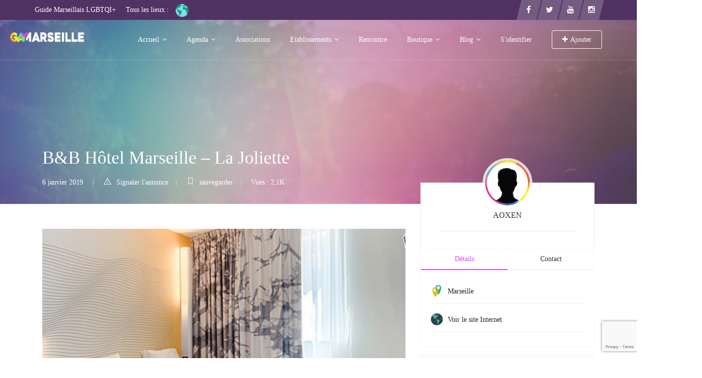

--- FILE ---
content_type: text/html; charset=UTF-8
request_url: https://gay-marseille.fr/listing/bb-hotel-marseille-la-joliette/
body_size: 20666
content:
<!DOCTYPE html>
<html lang="fr-FR">
<head>
<meta charset="UTF-8">
<meta name="viewport" content="width=device-width, initial-scale=1, minimum-scale=1, maximum-scale=1">
<meta name='robots' content='index, follow, max-image-preview:large, max-snippet:-1, max-video-preview:-1' />
	<style>img:is([sizes="auto" i], [sizes^="auto," i]) { contain-intrinsic-size: 3000px 1500px }</style>
	
	<!-- This site is optimized with the Yoast SEO plugin v24.6 - https://yoast.com/wordpress/plugins/seo/ -->
	<title>B&amp;B Hôtel Marseille - La Joliette - Gay-Marseille</title>
	<meta name="description" content="Réservez un hôtel 2 étoiles dans le centre de Marseille, quartier La Joliette (2ème arr). Passez une nuit au nord du Vieux-Port et du Panier à petit budget." />
	<link rel="canonical" href="https://gay-marseille.fr/listing/bb-hotel-marseille-la-joliette/" />
	<meta property="og:locale" content="fr_FR" />
	<meta property="og:type" content="article" />
	<meta property="og:title" content="B&amp;B Hôtel Marseille - La Joliette - Gay-Marseille" />
	<meta property="og:description" content="Réservez un hôtel 2 étoiles dans le centre de Marseille, quartier La Joliette (2ème arr). Passez une nuit au nord du Vieux-Port et du Panier à petit budget." />
	<meta property="og:url" content="https://gay-marseille.fr/listing/bb-hotel-marseille-la-joliette/" />
	<meta property="og:site_name" content="Gay-Marseille" />
	<meta property="article:publisher" content="https://www.facebook.com/gaymarseille/" />
	<meta property="article:modified_time" content="2025-05-08T04:44:20+00:00" />
	<meta name="twitter:card" content="summary_large_image" />
	<meta name="twitter:site" content="@gaymarseillefr" />
	<meta name="twitter:label1" content="Durée de lecture estimée" />
	<meta name="twitter:data1" content="1 minute" />
	<script type="application/ld+json" class="yoast-schema-graph">{"@context":"https://schema.org","@graph":[{"@type":"WebPage","@id":"https://gay-marseille.fr/listing/bb-hotel-marseille-la-joliette/","url":"https://gay-marseille.fr/listing/bb-hotel-marseille-la-joliette/","name":"B&amp;B Hôtel Marseille - La Joliette - Gay-Marseille","isPartOf":{"@id":"https://gay-marseille.fr/#website"},"datePublished":"2019-01-06T10:00:22+00:00","dateModified":"2025-05-08T04:44:20+00:00","description":"Réservez un hôtel 2 étoiles dans le centre de Marseille, quartier La Joliette (2ème arr). Passez une nuit au nord du Vieux-Port et du Panier à petit budget.","breadcrumb":{"@id":"https://gay-marseille.fr/listing/bb-hotel-marseille-la-joliette/#breadcrumb"},"inLanguage":"fr-FR","potentialAction":[{"@type":"ReadAction","target":["https://gay-marseille.fr/listing/bb-hotel-marseille-la-joliette/"]}]},{"@type":"BreadcrumbList","@id":"https://gay-marseille.fr/listing/bb-hotel-marseille-la-joliette/#breadcrumb","itemListElement":[{"@type":"ListItem","position":1,"name":"Accueil","item":"https://gay-marseille.fr/"},{"@type":"ListItem","position":2,"name":"Listings","item":"https://gay-marseille.fr/listing/"},{"@type":"ListItem","position":3,"name":"B&amp;B Hôtel Marseille &#8211; La Joliette"}]},{"@type":"WebSite","@id":"https://gay-marseille.fr/#website","url":"https://gay-marseille.fr/","name":"Gay-Marseille","description":"Guide LGBTQI+ de Marseille et sa région !","potentialAction":[{"@type":"SearchAction","target":{"@type":"EntryPoint","urlTemplate":"https://gay-marseille.fr/?s={search_term_string}"},"query-input":{"@type":"PropertyValueSpecification","valueRequired":true,"valueName":"search_term_string"}}],"inLanguage":"fr-FR"}]}</script>
	<!-- / Yoast SEO plugin. -->


<link rel='dns-prefetch' href='//www.google.com' />
<link rel="alternate" type="application/rss+xml" title="Gay-Marseille &raquo; Flux" href="https://gay-marseille.fr/feed/" />
<link rel="alternate" type="application/rss+xml" title="Gay-Marseille &raquo; Flux des commentaires" href="https://gay-marseille.fr/comments/feed/" />
<script type="text/javascript">
/* <![CDATA[ */
window._wpemojiSettings = {"baseUrl":"https:\/\/s.w.org\/images\/core\/emoji\/15.0.3\/72x72\/","ext":".png","svgUrl":"https:\/\/s.w.org\/images\/core\/emoji\/15.0.3\/svg\/","svgExt":".svg","source":{"concatemoji":"https:\/\/gay-marseille.fr\/wp-includes\/js\/wp-emoji-release.min.js?ver=6.7.2"}};
/*! This file is auto-generated */
!function(i,n){var o,s,e;function c(e){try{var t={supportTests:e,timestamp:(new Date).valueOf()};sessionStorage.setItem(o,JSON.stringify(t))}catch(e){}}function p(e,t,n){e.clearRect(0,0,e.canvas.width,e.canvas.height),e.fillText(t,0,0);var t=new Uint32Array(e.getImageData(0,0,e.canvas.width,e.canvas.height).data),r=(e.clearRect(0,0,e.canvas.width,e.canvas.height),e.fillText(n,0,0),new Uint32Array(e.getImageData(0,0,e.canvas.width,e.canvas.height).data));return t.every(function(e,t){return e===r[t]})}function u(e,t,n){switch(t){case"flag":return n(e,"\ud83c\udff3\ufe0f\u200d\u26a7\ufe0f","\ud83c\udff3\ufe0f\u200b\u26a7\ufe0f")?!1:!n(e,"\ud83c\uddfa\ud83c\uddf3","\ud83c\uddfa\u200b\ud83c\uddf3")&&!n(e,"\ud83c\udff4\udb40\udc67\udb40\udc62\udb40\udc65\udb40\udc6e\udb40\udc67\udb40\udc7f","\ud83c\udff4\u200b\udb40\udc67\u200b\udb40\udc62\u200b\udb40\udc65\u200b\udb40\udc6e\u200b\udb40\udc67\u200b\udb40\udc7f");case"emoji":return!n(e,"\ud83d\udc26\u200d\u2b1b","\ud83d\udc26\u200b\u2b1b")}return!1}function f(e,t,n){var r="undefined"!=typeof WorkerGlobalScope&&self instanceof WorkerGlobalScope?new OffscreenCanvas(300,150):i.createElement("canvas"),a=r.getContext("2d",{willReadFrequently:!0}),o=(a.textBaseline="top",a.font="600 32px Arial",{});return e.forEach(function(e){o[e]=t(a,e,n)}),o}function t(e){var t=i.createElement("script");t.src=e,t.defer=!0,i.head.appendChild(t)}"undefined"!=typeof Promise&&(o="wpEmojiSettingsSupports",s=["flag","emoji"],n.supports={everything:!0,everythingExceptFlag:!0},e=new Promise(function(e){i.addEventListener("DOMContentLoaded",e,{once:!0})}),new Promise(function(t){var n=function(){try{var e=JSON.parse(sessionStorage.getItem(o));if("object"==typeof e&&"number"==typeof e.timestamp&&(new Date).valueOf()<e.timestamp+604800&&"object"==typeof e.supportTests)return e.supportTests}catch(e){}return null}();if(!n){if("undefined"!=typeof Worker&&"undefined"!=typeof OffscreenCanvas&&"undefined"!=typeof URL&&URL.createObjectURL&&"undefined"!=typeof Blob)try{var e="postMessage("+f.toString()+"("+[JSON.stringify(s),u.toString(),p.toString()].join(",")+"));",r=new Blob([e],{type:"text/javascript"}),a=new Worker(URL.createObjectURL(r),{name:"wpTestEmojiSupports"});return void(a.onmessage=function(e){c(n=e.data),a.terminate(),t(n)})}catch(e){}c(n=f(s,u,p))}t(n)}).then(function(e){for(var t in e)n.supports[t]=e[t],n.supports.everything=n.supports.everything&&n.supports[t],"flag"!==t&&(n.supports.everythingExceptFlag=n.supports.everythingExceptFlag&&n.supports[t]);n.supports.everythingExceptFlag=n.supports.everythingExceptFlag&&!n.supports.flag,n.DOMReady=!1,n.readyCallback=function(){n.DOMReady=!0}}).then(function(){return e}).then(function(){var e;n.supports.everything||(n.readyCallback(),(e=n.source||{}).concatemoji?t(e.concatemoji):e.wpemoji&&e.twemoji&&(t(e.twemoji),t(e.wpemoji)))}))}((window,document),window._wpemojiSettings);
/* ]]> */
</script>
<link rel='stylesheet' id='ct-ultimate-gdpr-cookie-popup-css' href='https://gay-marseille.fr/wp-content/plugins/ct-ultimate-gdpr/assets/css/cookie-popup.min.css?ver=6.7.2' type='text/css' media='all' />
<link rel='stylesheet' id='ct-ultimate-gdpr-custom-fonts-css' href='https://gay-marseille.fr/wp-content/plugins/ct-ultimate-gdpr/assets/css/fonts/fonts.css?ver=6.7.2' type='text/css' media='all' />
<link rel='stylesheet' id='dashicons-css' href='https://gay-marseille.fr/wp-includes/css/dashicons.min.css?ver=6.7.2' type='text/css' media='all' />
<style id='wp-emoji-styles-inline-css' type='text/css'>

	img.wp-smiley, img.emoji {
		display: inline !important;
		border: none !important;
		box-shadow: none !important;
		height: 1em !important;
		width: 1em !important;
		margin: 0 0.07em !important;
		vertical-align: -0.1em !important;
		background: none !important;
		padding: 0 !important;
	}
</style>
<link rel='stylesheet' id='wp-block-library-css' href='https://gay-marseille.fr/wp-includes/css/dist/block-library/style.min.css?ver=6.7.2' type='text/css' media='all' />
<style id='pdfemb-pdf-embedder-viewer-style-inline-css' type='text/css'>
.wp-block-pdfemb-pdf-embedder-viewer{max-width:none}

</style>
<style id='classic-theme-styles-inline-css' type='text/css'>
/*! This file is auto-generated */
.wp-block-button__link{color:#fff;background-color:#32373c;border-radius:9999px;box-shadow:none;text-decoration:none;padding:calc(.667em + 2px) calc(1.333em + 2px);font-size:1.125em}.wp-block-file__button{background:#32373c;color:#fff;text-decoration:none}
</style>
<style id='global-styles-inline-css' type='text/css'>
:root{--wp--preset--aspect-ratio--square: 1;--wp--preset--aspect-ratio--4-3: 4/3;--wp--preset--aspect-ratio--3-4: 3/4;--wp--preset--aspect-ratio--3-2: 3/2;--wp--preset--aspect-ratio--2-3: 2/3;--wp--preset--aspect-ratio--16-9: 16/9;--wp--preset--aspect-ratio--9-16: 9/16;--wp--preset--color--black: #000000;--wp--preset--color--cyan-bluish-gray: #abb8c3;--wp--preset--color--white: #ffffff;--wp--preset--color--pale-pink: #f78da7;--wp--preset--color--vivid-red: #cf2e2e;--wp--preset--color--luminous-vivid-orange: #ff6900;--wp--preset--color--luminous-vivid-amber: #fcb900;--wp--preset--color--light-green-cyan: #7bdcb5;--wp--preset--color--vivid-green-cyan: #00d084;--wp--preset--color--pale-cyan-blue: #8ed1fc;--wp--preset--color--vivid-cyan-blue: #0693e3;--wp--preset--color--vivid-purple: #9b51e0;--wp--preset--gradient--vivid-cyan-blue-to-vivid-purple: linear-gradient(135deg,rgba(6,147,227,1) 0%,rgb(155,81,224) 100%);--wp--preset--gradient--light-green-cyan-to-vivid-green-cyan: linear-gradient(135deg,rgb(122,220,180) 0%,rgb(0,208,130) 100%);--wp--preset--gradient--luminous-vivid-amber-to-luminous-vivid-orange: linear-gradient(135deg,rgba(252,185,0,1) 0%,rgba(255,105,0,1) 100%);--wp--preset--gradient--luminous-vivid-orange-to-vivid-red: linear-gradient(135deg,rgba(255,105,0,1) 0%,rgb(207,46,46) 100%);--wp--preset--gradient--very-light-gray-to-cyan-bluish-gray: linear-gradient(135deg,rgb(238,238,238) 0%,rgb(169,184,195) 100%);--wp--preset--gradient--cool-to-warm-spectrum: linear-gradient(135deg,rgb(74,234,220) 0%,rgb(151,120,209) 20%,rgb(207,42,186) 40%,rgb(238,44,130) 60%,rgb(251,105,98) 80%,rgb(254,248,76) 100%);--wp--preset--gradient--blush-light-purple: linear-gradient(135deg,rgb(255,206,236) 0%,rgb(152,150,240) 100%);--wp--preset--gradient--blush-bordeaux: linear-gradient(135deg,rgb(254,205,165) 0%,rgb(254,45,45) 50%,rgb(107,0,62) 100%);--wp--preset--gradient--luminous-dusk: linear-gradient(135deg,rgb(255,203,112) 0%,rgb(199,81,192) 50%,rgb(65,88,208) 100%);--wp--preset--gradient--pale-ocean: linear-gradient(135deg,rgb(255,245,203) 0%,rgb(182,227,212) 50%,rgb(51,167,181) 100%);--wp--preset--gradient--electric-grass: linear-gradient(135deg,rgb(202,248,128) 0%,rgb(113,206,126) 100%);--wp--preset--gradient--midnight: linear-gradient(135deg,rgb(2,3,129) 0%,rgb(40,116,252) 100%);--wp--preset--font-size--small: 13px;--wp--preset--font-size--medium: 20px;--wp--preset--font-size--large: 36px;--wp--preset--font-size--x-large: 42px;--wp--preset--spacing--20: 0.44rem;--wp--preset--spacing--30: 0.67rem;--wp--preset--spacing--40: 1rem;--wp--preset--spacing--50: 1.5rem;--wp--preset--spacing--60: 2.25rem;--wp--preset--spacing--70: 3.38rem;--wp--preset--spacing--80: 5.06rem;--wp--preset--shadow--natural: 6px 6px 9px rgba(0, 0, 0, 0.2);--wp--preset--shadow--deep: 12px 12px 50px rgba(0, 0, 0, 0.4);--wp--preset--shadow--sharp: 6px 6px 0px rgba(0, 0, 0, 0.2);--wp--preset--shadow--outlined: 6px 6px 0px -3px rgba(255, 255, 255, 1), 6px 6px rgba(0, 0, 0, 1);--wp--preset--shadow--crisp: 6px 6px 0px rgba(0, 0, 0, 1);}:where(.is-layout-flex){gap: 0.5em;}:where(.is-layout-grid){gap: 0.5em;}body .is-layout-flex{display: flex;}.is-layout-flex{flex-wrap: wrap;align-items: center;}.is-layout-flex > :is(*, div){margin: 0;}body .is-layout-grid{display: grid;}.is-layout-grid > :is(*, div){margin: 0;}:where(.wp-block-columns.is-layout-flex){gap: 2em;}:where(.wp-block-columns.is-layout-grid){gap: 2em;}:where(.wp-block-post-template.is-layout-flex){gap: 1.25em;}:where(.wp-block-post-template.is-layout-grid){gap: 1.25em;}.has-black-color{color: var(--wp--preset--color--black) !important;}.has-cyan-bluish-gray-color{color: var(--wp--preset--color--cyan-bluish-gray) !important;}.has-white-color{color: var(--wp--preset--color--white) !important;}.has-pale-pink-color{color: var(--wp--preset--color--pale-pink) !important;}.has-vivid-red-color{color: var(--wp--preset--color--vivid-red) !important;}.has-luminous-vivid-orange-color{color: var(--wp--preset--color--luminous-vivid-orange) !important;}.has-luminous-vivid-amber-color{color: var(--wp--preset--color--luminous-vivid-amber) !important;}.has-light-green-cyan-color{color: var(--wp--preset--color--light-green-cyan) !important;}.has-vivid-green-cyan-color{color: var(--wp--preset--color--vivid-green-cyan) !important;}.has-pale-cyan-blue-color{color: var(--wp--preset--color--pale-cyan-blue) !important;}.has-vivid-cyan-blue-color{color: var(--wp--preset--color--vivid-cyan-blue) !important;}.has-vivid-purple-color{color: var(--wp--preset--color--vivid-purple) !important;}.has-black-background-color{background-color: var(--wp--preset--color--black) !important;}.has-cyan-bluish-gray-background-color{background-color: var(--wp--preset--color--cyan-bluish-gray) !important;}.has-white-background-color{background-color: var(--wp--preset--color--white) !important;}.has-pale-pink-background-color{background-color: var(--wp--preset--color--pale-pink) !important;}.has-vivid-red-background-color{background-color: var(--wp--preset--color--vivid-red) !important;}.has-luminous-vivid-orange-background-color{background-color: var(--wp--preset--color--luminous-vivid-orange) !important;}.has-luminous-vivid-amber-background-color{background-color: var(--wp--preset--color--luminous-vivid-amber) !important;}.has-light-green-cyan-background-color{background-color: var(--wp--preset--color--light-green-cyan) !important;}.has-vivid-green-cyan-background-color{background-color: var(--wp--preset--color--vivid-green-cyan) !important;}.has-pale-cyan-blue-background-color{background-color: var(--wp--preset--color--pale-cyan-blue) !important;}.has-vivid-cyan-blue-background-color{background-color: var(--wp--preset--color--vivid-cyan-blue) !important;}.has-vivid-purple-background-color{background-color: var(--wp--preset--color--vivid-purple) !important;}.has-black-border-color{border-color: var(--wp--preset--color--black) !important;}.has-cyan-bluish-gray-border-color{border-color: var(--wp--preset--color--cyan-bluish-gray) !important;}.has-white-border-color{border-color: var(--wp--preset--color--white) !important;}.has-pale-pink-border-color{border-color: var(--wp--preset--color--pale-pink) !important;}.has-vivid-red-border-color{border-color: var(--wp--preset--color--vivid-red) !important;}.has-luminous-vivid-orange-border-color{border-color: var(--wp--preset--color--luminous-vivid-orange) !important;}.has-luminous-vivid-amber-border-color{border-color: var(--wp--preset--color--luminous-vivid-amber) !important;}.has-light-green-cyan-border-color{border-color: var(--wp--preset--color--light-green-cyan) !important;}.has-vivid-green-cyan-border-color{border-color: var(--wp--preset--color--vivid-green-cyan) !important;}.has-pale-cyan-blue-border-color{border-color: var(--wp--preset--color--pale-cyan-blue) !important;}.has-vivid-cyan-blue-border-color{border-color: var(--wp--preset--color--vivid-cyan-blue) !important;}.has-vivid-purple-border-color{border-color: var(--wp--preset--color--vivid-purple) !important;}.has-vivid-cyan-blue-to-vivid-purple-gradient-background{background: var(--wp--preset--gradient--vivid-cyan-blue-to-vivid-purple) !important;}.has-light-green-cyan-to-vivid-green-cyan-gradient-background{background: var(--wp--preset--gradient--light-green-cyan-to-vivid-green-cyan) !important;}.has-luminous-vivid-amber-to-luminous-vivid-orange-gradient-background{background: var(--wp--preset--gradient--luminous-vivid-amber-to-luminous-vivid-orange) !important;}.has-luminous-vivid-orange-to-vivid-red-gradient-background{background: var(--wp--preset--gradient--luminous-vivid-orange-to-vivid-red) !important;}.has-very-light-gray-to-cyan-bluish-gray-gradient-background{background: var(--wp--preset--gradient--very-light-gray-to-cyan-bluish-gray) !important;}.has-cool-to-warm-spectrum-gradient-background{background: var(--wp--preset--gradient--cool-to-warm-spectrum) !important;}.has-blush-light-purple-gradient-background{background: var(--wp--preset--gradient--blush-light-purple) !important;}.has-blush-bordeaux-gradient-background{background: var(--wp--preset--gradient--blush-bordeaux) !important;}.has-luminous-dusk-gradient-background{background: var(--wp--preset--gradient--luminous-dusk) !important;}.has-pale-ocean-gradient-background{background: var(--wp--preset--gradient--pale-ocean) !important;}.has-electric-grass-gradient-background{background: var(--wp--preset--gradient--electric-grass) !important;}.has-midnight-gradient-background{background: var(--wp--preset--gradient--midnight) !important;}.has-small-font-size{font-size: var(--wp--preset--font-size--small) !important;}.has-medium-font-size{font-size: var(--wp--preset--font-size--medium) !important;}.has-large-font-size{font-size: var(--wp--preset--font-size--large) !important;}.has-x-large-font-size{font-size: var(--wp--preset--font-size--x-large) !important;}
:where(.wp-block-post-template.is-layout-flex){gap: 1.25em;}:where(.wp-block-post-template.is-layout-grid){gap: 1.25em;}
:where(.wp-block-columns.is-layout-flex){gap: 2em;}:where(.wp-block-columns.is-layout-grid){gap: 2em;}
:root :where(.wp-block-pullquote){font-size: 1.5em;line-height: 1.6;}
</style>
<link rel='stylesheet' id='contact-form-7-css' href='https://gay-marseille.fr/wp-content/plugins/contact-form-7/includes/css/styles.css?ver=6.0.5' type='text/css' media='all' />
<link rel='stylesheet' id='ct-ultimate-gdpr-css' href='https://gay-marseille.fr/wp-content/plugins/ct-ultimate-gdpr/assets/css/style.min.css?ver=5.3.6' type='text/css' media='all' />
<link rel='stylesheet' id='ct-ultimate-gdpr-font-awesome-css' href='https://gay-marseille.fr/wp-content/plugins/ct-ultimate-gdpr/assets/css/fonts/font-awesome/css/font-awesome.min.css?ver=6.7.2' type='text/css' media='all' />
<link rel='stylesheet' id='post-views-counter-frontend-css' href='https://gay-marseille.fr/wp-content/plugins/post-views-counter/css/frontend.min.css?ver=1.5.2' type='text/css' media='all' />
<link rel='stylesheet' id='popup-video-iframe-style-css' href='https://gay-marseille.fr/wp-content/themes/dwt-listing/assets/css/video_player.css?ver=6.7.2' type='text/css' media='all' />
<link rel='stylesheet' id='dwt-listing-style-css' href='https://gay-marseille.fr/wp-content/themes/dwt-listing-child/style.css?ver=6.7.2' type='text/css' media='all' />
<link rel='stylesheet' id='bootstrap_min-css' href='https://gay-marseille.fr/wp-content/themes/dwt-listing/assets/css/bootstrap.min.css?ver=6.7.2' type='text/css' media='all' />
<link rel='stylesheet' id='dwt-listing-mega-menu-css' href='https://gay-marseille.fr/wp-content/themes/dwt-listing/assets/css/mega-menu.css?ver=6.7.2' type='text/css' media='all' />
<link rel='stylesheet' id='dwt_listing_plugins_styles-css' href='https://gay-marseille.fr/wp-content/themes/dwt-listing/assets/css/plugins.css?ver=6.7.2' type='text/css' media='all' />
<link rel='stylesheet' id='dwt-listing-woo-css' href='https://gay-marseille.fr/wp-content/themes/dwt-listing/assets/css/woocommerce.css?ver=6.7.2' type='text/css' media='all' />
<link rel='stylesheet' id='dwt-listing-styling-css' href='https://gay-marseille.fr/wp-content/themes/dwt-listing/assets/css/dwt-listing.css?ver=6.7.2' type='text/css' media='all' />
<link rel='stylesheet' id='leaflet-css' href='https://gay-marseille.fr/wp-content/themes/dwt-listing/assets/css/map/leaflet.css?ver=6.7.2' type='text/css' media='all' />
<link rel='stylesheet' id='leaflet-search-css' href='https://gay-marseille.fr/wp-content/themes/dwt-listing/assets/css/map/leaflet-search.min.css?ver=6.7.2' type='text/css' media='all' />
<link rel='stylesheet' id='dwt-listing-custom-css' href='https://gay-marseille.fr/wp-content/themes/dwt-listing/assets/css/custom.css?ver=6.7.2' type='text/css' media='all' />
<style id='dwt-listing-custom-inline-css' type='text/css'>

                footer{
                        background: url(https://gay-marseille.fr/wp-content/uploads/2018/08/a252b8ab-d11b-4f26-98fd-52df56707b0a-1.jpg) !important;  background-repeat: repeat !important; background-size: cover !important;  background-position: left top !important;  background-attachment: fixed !important; ;
                }

				.transparent-breadcrumb-listing{
					    background: url(https://gay-marseille.fr/wp-content/uploads/2018/08/a252b8ab-d11b-4f26-98fd-52df56707b0a-1.jpg) !important;  background-repeat: no-repeat !important; background-size: cover !important;  background-position: center bottom !important;  background-attachment: fixed !important; ;
				}

					body{
							font-family: Roboto !important;
							font-weight: 400;
							font-size: 14px;
							line-height: 26px;
							color: #000000;
					}
					.mega-menu , .mega-menu .menu-links > li > a{
						font-family: Roboto !important;
					}
					
					.mega-menu .menu-links > li > a , .mega-menu.transparent .menu-links > li > a , .mega-menu.header2 .menu-button li a {
						font-size: 14px;
						font-weight: 400;
						line-height: 50px;
						color: #f2f2f2;
					}
                                        .hoverTrigger.sb-wpml .wpml-ls-legacy-dropdown a {
                                                color: #f2f2f2;}
					
					.mega-menu .drop-down-multilevel a, .menu-button li.profile-dropdown ul.dropdown-menu li a {
						font-size: 14px;
						font-weight: 400;
					
					}
					.h2, h2 , .heading-2 h2 {
						font-family: Roboto !important;
						font-size: 30px;
						font-weight: 500;
						line-height: 35px;
						color: #444444;
					}
					.home-main-2 .main-section-area h2 {
						font-family: Roboto !important;
					}
					.how-it-work-section .hiw-main-box .hiw-single-box .hiw-heading h2{
						color: #444444 !important;
					} 
					
					.h3, h3 , .heading-2 h3
					{
						font-family: Roboto !important;
						font-size: 20px;
						font-weight: 400;
						color: #444;
					}
					
					.heading-2 h3 {
							line-height: 20px;
					}
					
					.h4, h4 
					{
						font-family: Poppins !important;
						font-size: 18px;
						font-weight: 400;
						line-height: 18px;
						color: #444;
					}
					
					p , .short-detail .list-detail p , .blog-section-2 .blog-inner-box .blog-lower-box .text , .dwt_listing_single-detial .entry-content p , .list-detail ul li, .list-detail ol li{
					    font-family: Roboto !important;
						font-size: 14px;
						font-weight: 400;
						line-height: 30px;
						color: #0c0c0c;
					}
					.single-detail-page .list-detail #d-desc ul li, .single-detail-page .list-detail #d-desc ol li
					{
						color: #0c0c0c;
					}
					
					.card-agent-6 .author-loc {
						 font-family: Roboto !important;
						font-size: 14px;
						font-weight: 400;
						color: #0c0c0c;
					}
					
					.single-post .review-box .review-author-right .review-author-detail p {
						line-height: 30px;
					}
					
					.h5, h5 
					{
						font-family: Roboto !important;
						font-size: 16px;
						font-weight: 400;
						line-height: 22px;
						color: #444444;
					}
					
					.h6, h6 
					{
						font-family: Roboto !important;
						font-size: 14px;
						font-weight: 400;
						line-height: 18px;
						color: #444444;
					}
					
					.list-detail  .event_type2.owl-carousel .owl-next,.list-detail  .event_type2.owl-carousel .owl-prev 
					{
						border: 1px solid #DD47FF !important;
						background: #DD47FF !important;
					}
					
					.sidebar .nav > li > a:focus, .sidebar .nav > li > a.active {
						border-left-color: #DD47FF;
					}
					.sidebar .nav > li > a:hover i, .sidebar .nav > li > a:focus i, .sidebar .nav > li > a.active i {
						color: #DD47FF;
					}
					.catz-boxes:hover 
					{
						border: 1px solid #DD47FF;
					}
					.btn-theme , .mega-menu.header2 .menu-button li.post-btn , .event-hero-intro-search button , .header-top .header-top-profile ul li.ad-listing-btn a  ,.with-solid-menu.menu-transparent .mega-menu.transparent .menu-button li.post-btn , .typeahead__container.hero9 button , .n-header-4 .mega-menu .menu-button li.post-btn , .btn-admin{
						background-color: #00c7ff;
						border-color: #00c7ff;
					}
					
					.new-hero-search-bar .submit {
						background: #ff4081;
					}
					.s-call-action-content .btn-theme , .s-listing-gallery li.s-gallery-box .s-gallery-content .btn-theme {
						background: #ff4081;
						border-color: #ff4081;
					}
					.new-hero-search-bar .submit:hover {
						background: #00c7ff;
					}
					.new-hero-search-bar .submit:focus, .new-hero-search-bar .submit:active {
						background: #00c7ff;
					}
					
					.header-top .header-top-profile ul li.ad-listing-btn {
						border: 1px solid #00c7ff;
					}
					
					.recent-tab ul.nav.nav-tabs li.active a {
						background-color: #00c7ff;
					}
					
					.landing-carousel .owl-theme .owl-nav [class*='owl-']:hover {
						background: #ff4081;
					}
					
					.btn-theme:hover,  .mega-menu.header2 .menu-button li.post-btn:hover, .event-hero-intro-search button:hover, .header-top .header-top-profile ul li.ad-listing-btn a:hover ,  .listing-widget-sidebar .input-group .input-group-btn .btn-default:hover , .location-filters .input-group  .input-group-btn .btn-default:hover , .with-solid-menu.menu-transparent .mega-menu.transparent .menu-button li.post-btn:hover , .custom-form-field .input-group .input-group-btn .btn-default:hover  , .typeahead__container.hero9 button:focus, .typeahead__container.hero9 button:hover , .n-header-4 .mega-menu .menu-button li.post-btn:hover , .btn-admin:hover , .btn-main:hover  {
						background-color: #ff4081;
						border-color: #ff4081;
					}
					
					.typeahead__container.hero9 button.active, .typeahead__container.hero9 button:active
					{
						background-color: #ff4081;
						border-color: #ff4081;
					}
					
					.header-top .header-top-profile ul li.ad-listing-btn:hover {
						border: 1px solid #ff4081;
					}
					
					.listing-widget-sidebar .input-group  .btn-default:focus , .location-filters .input-group  .input-group-btn .btn-default:focus , .custom-form-field .input-group .input-group-btn .btn-default:hover {
						 background-color: #00c7ff;
						border-color: #00c7ff;
						color:#fff;
					}
					
					.btn-theme:active, .btn-theme.active , .btn-theme:focus ,  .mega-menu.header2 .menu-button li.post-btn:focus ,  .mega-menu.header2 .menu-button li.post-btn.active , .event-hero-intro-search button.active  , .event-hero-intro-search button:active, .event-hero-intro-search button:focus , .listing-widget-sidebar .input-group .input-group-btn .btn-default.active, .location-filters .input-group  .input-group-btn .btn-default.active , .with-solid-menu.menu-transparent .mega-menu.transparent .menu-button li.post-btn.active , .with-solid-menu.menu-transparent .mega-menu.transparent .menu-button li.post-btn:focus , .custom-form-field .input-group .input-group-btn .btn-default:hover{
						background-color: #00c7ff;
						border-color: #00c7ff;
					}
								
					.pagination > .active > a, .pagination > .active > a:focus, .pagination > .active > a:hover, .pagination > .active > span, .pagination > .active > span:focus, .pagination > .active > span:hover , .btn-main {
						background-color: #DD47FF;
						border-color: #DD47FF;
					}
					.pagination li > a:hover {
							background-color: #DD47FF;
							border: 1px solid #DD47FF;
					}
					
					.p-about-us .p-absolute-menu a {
						 border: 3px solid #DD47FF;
					}
					.navbar-nav .dropdown-menu {
						border-top: 2px solid #DD47FF;
					}
					
					.listing-details h4 a:hover , .ad-archive-desc h3:hover, .ad-archive-desc h3 a:hover , .ad-archive-desc .ad-meta .read-more:hover, .dwt_listing_shop-grid-description h2:hover , .mega-menu .drop-down-multilevel li:hover > a , .single-post .short-detail .list-category ul li a , .single-post .list-meta .list-meta-with-icons a , .sidebar .profile-widget .nav-tabs > li.active > a, .nav-tabs > li.active > a:focus, .nav-tabs > li.active > a:hover , .modern-version-block-info .post-author a:hover , .blog-sidebar .widget ul li a:hover ,  .dark-footer .list li a:hover , .dark-footer  .list li i , .search-catz i , .tags i  , .feedback-type2 .feedback-desc h6  , #dwt-admin-wrap .collaspe-btn-admin,  .listing-viewed-stats > li.my-active-clr {
						color: #DD47FF;
					}
					
					.draw-border:hover::before, .draw-border:hover::after {
  							border-color: #DD47FF;
					}
					
					.sidebar .profile-widget .nav-tabs > li.active > a, .nav-tabs > li.active > a:focus, .nav-tabs > li.active > a:hover {
						border-bottom: 2px solid #DD47FF;
					}
					
					.hero-list-event .search-container .tab .nav-tabs li.active a::after {
						border-top: 7px solid #DD47FF;
					}
					
					.hero-list-event .search-container .tab .tab-content {
						border-bottom: 3px solid #DD47FF;
					}
					
					.dropdown-menu > li > a:focus, .dropdown-menu > li > a:hover , .select2-container .select2-dropdown .select2-results__option--highlighted , .hero-list-event .search-container .tab .nav-tabs li.active a , #papular-listing .papular-listing-2-slider.owl-carousel .owl-nav button.owl-next, #papular-listing .papular-listing-2-slider.owl-carousel .owl-nav button.owl-prev, #papular-listing .papular-listing-2-slider.owl-carousel button.owl-dot , .cities-grid-area-2 hr , .single-event-detials .owl-theme .owl-dots .owl-dot.active span, .single-event-detials .owl-theme .owl-dots .owl-dot:hover span , .input-group-addon button , .search-form .input-group-addon , .blog-sidebar .widget .widget-heading h4::before , .filters-option-bar .heading-icon , .dark-footer ul.social li a:hover {
						background-color: #DD47FF;
					}
					
					a:hover, a:focus , .ad-archive-desc .category-title a , .testimonial-style-2 .testimonial .post , .blog-section-2 .blog-inner-box .blog-lower-box h3 a:hover , .ft-right ul li a:hover , .event-list-cat.red span  , .card-agent-6 .card-title a:hover , .card-agent-6 .author-loc span {
						color: #DD47FF;
					}
					
					.scrollup, .related-produt-slider.owl-carousel .owl-nav button.owl-next, .related-produt-slider.owl-carousel .owl-nav button.owl-prev, .related-produt-slider.owl-carousel button.owl-dot , .event-list-cat.red::after , .dropdown-menu > .active > a, .dropdown-menu > .active > a:focus, .dropdown-menu > .active > a:hover , .dwt_listing_modal-copun button.close {
						background-color: #DD47FF;
					}
					.highlights h4::before {
						background-color: #DD47FF;
					}
					
</style>
<link rel='stylesheet' id='dwt-listing-responsive-css' href='https://gay-marseille.fr/wp-content/themes/dwt-listing/assets/css/responsive.css?ver=6.7.2' type='text/css' media='all' />
<link rel='stylesheet' id='dwt-listing-icons-css' href='https://gay-marseille.fr/wp-content/themes/dwt-listing/assets/css/all-icons.css?ver=6.7.2' type='text/css' media='all' />
<link rel='stylesheet' id='dwt-flat-icons-css' href='https://gay-marseille.fr/wp-content/themes/dwt-listing/assets/css/flaticons.css?ver=6.7.2' type='text/css' media='all' />
<link rel='stylesheet' id='ct-ultimate-gdpr-jquery-ui-css' href='https://gay-marseille.fr/wp-content/plugins/ct-ultimate-gdpr/assets/css/jquery-ui.min.css?ver=6.7.2' type='text/css' media='all' />
<link rel='stylesheet' id='wpbanners-css' href='https://gay-marseille.fr/wp-content/plugins/wp-banners/css/style.css?ver=2.39' type='text/css' media='all' />
<script type="text/javascript" src="https://gay-marseille.fr/wp-includes/js/jquery/jquery.min.js?ver=3.7.1" id="jquery-core-js"></script>
<script type="text/javascript" src="https://gay-marseille.fr/wp-includes/js/jquery/jquery-migrate.min.js?ver=3.4.1" id="jquery-migrate-js"></script>
<script type="text/javascript" src="https://gay-marseille.fr/wp-content/plugins/ct-ultimate-gdpr/assets/js/service-facebook-pixel.js?ver=6.7.2" id="ct-ultimate-gdpr-service-facebook-pixel-js"></script>
<script type="text/javascript" id="ct-ultimate-gdpr-cookie-list-js-extra">
/* <![CDATA[ */
var ct_ultimate_gdpr_cookie_list = {"list":[]};
/* ]]> */
</script>
<script type="text/javascript" src="https://gay-marseille.fr/wp-content/plugins/ct-ultimate-gdpr/assets/js/cookie-list.js?ver=5.3.6" id="ct-ultimate-gdpr-cookie-list-js"></script>
<script type="text/javascript" src="https://gay-marseille.fr/wp-content/plugins/ct-ultimate-gdpr/assets/js/shortcode-block-cookie.js?ver=5.3.6" id="ct-ultimate-gdpr-shortcode-block-cookie-js"></script>
<script></script><link rel="https://api.w.org/" href="https://gay-marseille.fr/wp-json/" /><link rel="EditURI" type="application/rsd+xml" title="RSD" href="https://gay-marseille.fr/xmlrpc.php?rsd" />
<meta name="generator" content="WordPress 6.7.2" />
<link rel='shortlink' href='https://gay-marseille.fr/?p=15232' />
<link rel="alternate" title="oEmbed (JSON)" type="application/json+oembed" href="https://gay-marseille.fr/wp-json/oembed/1.0/embed?url=https%3A%2F%2Fgay-marseille.fr%2Flisting%2Fbb-hotel-marseille-la-joliette%2F" />
<link rel="alternate" title="oEmbed (XML)" type="text/xml+oembed" href="https://gay-marseille.fr/wp-json/oembed/1.0/embed?url=https%3A%2F%2Fgay-marseille.fr%2Flisting%2Fbb-hotel-marseille-la-joliette%2F&#038;format=xml" />
<meta name="generator" content="Powered by WPBakery Page Builder - drag and drop page builder for WordPress."/>
<link rel="icon" href="https://gay-marseille.fr/wp-content/uploads/2018/08/cropped-512-512-gm-32x32.png" sizes="32x32" />
<link rel="icon" href="https://gay-marseille.fr/wp-content/uploads/2018/08/cropped-512-512-gm-192x192.png" sizes="192x192" />
<link rel="apple-touch-icon" href="https://gay-marseille.fr/wp-content/uploads/2018/08/cropped-512-512-gm-180x180.png" />
<meta name="msapplication-TileImage" content="https://gay-marseille.fr/wp-content/uploads/2018/08/cropped-512-512-gm-270x270.png" />
        <style>
            Dédicacez votre amour en musique pour la Saint-Valentin !
Cette année, l’enseigne de prêt-à-porter masculin Jules a lancé un jeu très original permettant de dédicacer votre amour en musique !
Le principe est simple, vous choisissez votre thème: incontournable, sensuel ou irrésistible, puis vous choisissez votre morceau, et vous pouvez l’envoyer accompagné d’un petit message personnalisé ! Idéal pour les couples qui se sont rencontrés sur une chanson en particulier….
Vous pouvez également participer au “Love Music Quizz”, il s’agit d’un blind test qui vous permettra peut-être de gagner 2 consoles Wii et 3 lecteurs MP3 !




.parallex::before {
    background: none !important;
}
 
.process-cycle p {
    color: white !important;
    font-size: 16px;
}
.process-cycle h4 {
    color: white !important;
    font-size: 22px;
    text-transform: uppercase;
}

.home-main-2::before {
    background: rgba(0,0,0,0) linear-gradient(to bottom,rgba(255,255,255,0),#06060652) 
    repeat scroll 0 0 !important;
    }
    
    .heading-2 h3 {
    text-transform: uppercase;
    }        </style>
                <script type="text/javascript">
                    </script>
        		<style type="text/css" id="wp-custom-css">
			/* Package prix */
.pricing-palden .pricing-currency {
    font-size:32px;
}

/* PRODUITS PACK */
.pricing-palden .pricing-feature {
    padding: 5px 0;
    text-transform: none;
}

/* BACKGROUND EVENTS */
.list-section-1 .list-box-shadow .form-join {
    float: left;
    width: 100%;
    border-radius: 0;
    background: url(https://gay-marseille.fr/wp-content/uploads/2018/08/a252b8ab-d11b-4f26-98fd-52df56707b0a-1.jpg) !important;
}

/* LISTING DESCRIPTION */
.listing-description{
	overflow: hidden;
	word-wrap: break-word;
}

/* Fil d'ARIANE */
.transparent-breadcrumb-listing:after{
    background:transparent !important;
}

.transparent-breadcrumb-listing .list-heading h2{
	text-transform:none;
}

/* EVEN CAT*/
.event-catz .btn-success {
    background-color: #ff4081;
    color: #fff;
    border: none;
    padding: 4px 10px;
    margin-bottom: 5px;
    font-size: 12px;
}




/* TOP LIEU */
.cities-section .country-box{
	border-radius: 0;
	border: double 5px #ff4081;
}


/* COMPTEUR */
.dwt_listing_countdown-timer{
	height: 80px;
}

/* FOOTER */
.footer h3{
	color:white !important;
	font-weight:bold;
}

/* FOOTER */
.footer p{
	color:white !important;
}
.ft-right ul li a{
	color:white!important;
	}

.footer{
	background: #fff url(https://gay-marseille.fr/wp-content/uploads/2018/08/a252b8ab-d11b-4f26-98fd-52df56707b0a.jpg) bottom;
	color:white;
	font-weight:bold;
	width: 100%;
	background-size:cover;
	}

.footer ul.social li a {
    background-color:white;
}

/* NONE CAPITALIZE */
.footer-img .img-responsive{
		max-width: 15%;
}

/* NONE CAPITALIZE */
.heading-2 h3 {
	text-transform: uppercase;
}

/* BADGE FEATURED*/
.featured-badge::after {
		border-right-color:#ff4081;
}
.featured-badge::before {
		border-left-color:#ff4081;
}
.featured-badge{
		background-color:#ff4081;
		font-size: 25px;
}


/*Logo*/
@media screen and (min-width: 840px) {
.menu-transparent .mega-menu .menu-logo li a img {
    margin-top: 8px;
    margin-left: -50px;
}
}


/*Categorie home*/
@media screen and (min-width: 640px) {
.category-list-modern-single h4 {
    height: 40px !important;
}
}

@media screen and (min-width: 640px) {
.category-list-modern ul li {
    width: 15%;
    display: inline-block;
    margin-right: 05px;
    margin-bottom: 05px;
    background: white;
}
}
.category-list-modern ul li {
    background: white;
}


.category-list-modern-single {
	border-radius:0px!important;
}

/*Menu Shrink*/
.container-fluid .menu-links li a{
    color: #000 !important;
}

/*BOUTON THEME*/
.btn-theme{
	background-color: #00c7ff;
	border-color: transparent;
}

.btn-theme:hover{
	background-color: #ff4081;
	border-color: transparent;
}

/*TYPO CAT HERO*/
@media screen and (min-width: 640px) {
.home-main-2 .category-section .category-list1 a span{
	font-size: 12px;

}
}


/*ESPACE TITRE HERO*/
.home-main-2 .main-section-area h2 {
    line-height: 1;
}

/*FONT MENU*/
@media screen and (min-width: 640px) {
.mega-menu .menu-links > li > a, .mega-menu.transparent .menu-links > li > a, .mega-menu.header2 .menu-button li a {
    font-size: 14px;
    font-weight: 400;
    line-height: 50px;
    color: #FFF;
}
}


/*DEGRADER HERO*/
.home-main-2::before {
    background: rgba(0,0,0,0) linear-gradient(to bottom,rgba(255,255,255,0),#06060652) repeat scroll 0 0;
    content: "";
    height: 100%;
    left: 0;
    position: absolute;
    top: 0;
    width: 100%;
}

/*BARRE DU HEADER*/
.menu-transparent {
background: #00000000 !important;
}


/*COMMENT CA MARCHE */
.parallex::before {
    background: none;
    content: "";
    height: 100%;
    left: 0;
    position: absolute;
    top: 0;
    width: 100%;
}

.parallex::before {
    background: none;
    content: "";
    height: 100%;
    left: 0;
    position: absolute;
    top: 0;
    width: 100%;
}


.process-cycle p{
	color:white !important;
	font-size:16px;
}

.process-cycle h4 {
	color:white !important;
	font-size:22px;
	text-transform:uppercase;
}		</style>
		<noscript><style> .wpb_animate_when_almost_visible { opacity: 1; }</style></noscript></head>
<body class="listing-template-default single single-listing postid-15232 wpb-js-composer js-comp-ver-7.9 vc_responsive">
    <div class="header-info-bar">
        <div class="container">
            <div class="row">
                <div class="col-md-5 col-sm-5 col-xs-12">
                                            <p>Guide Marseillais LGBTQI+</p>
                                                                                            <ul class="list-inline">
                                <li class="dropdown location-selector">
                                    <span class="loc">Tous les lieux :</span>
                                    <a href="javascript:void(0)" class="dropdown-toggle" data-toggle="dropdown"
                                       data-close-others="true">
                                        <img src="https://gay-marseille.fr/wp-content/themes/dwt-listing/assets/images/global.png"
                                             alt="Tous les lieux"/>
                                    </a>
                                    <ul class="dropdown-menu pull-right ">
                                        <li>
                                            <a href="javascript:void(0)" data-loc-id="" class="top-loc-selection">
                                                <img src="https://gay-marseille.fr/wp-content/themes/dwt-listing/assets/images/global.png"
                                                     alt="Tous les lieux"/>
                                                <span>Tous les lieux</span>
                                            </a>
                                        </li>
                                                                                        <li >
                                                    <a href="javascript:void(0)"
                                                       data-loc-id="426"
                                                       class="top-loc-selection">
                                                                                                                <span>Marseille</span>
                                                    </a>
                                                </li>
                                                                                                <li >
                                                    <a href="javascript:void(0)"
                                                       data-loc-id="407"
                                                       class="top-loc-selection">
                                                                                                                <span>Aix en Provence</span>
                                                    </a>
                                                </li>
                                                                                                <li >
                                                    <a href="javascript:void(0)"
                                                       data-loc-id="408"
                                                       class="top-loc-selection">
                                                                                                                <span>Toulon</span>
                                                    </a>
                                                </li>
                                                                                                <li >
                                                    <a href="javascript:void(0)"
                                                       data-loc-id="3154"
                                                       class="top-loc-selection">
                                                                                                                <span>Gémenos</span>
                                                    </a>
                                                </li>
                                                                                    </ul>
                                </li>
                            </ul>
                                                                </div>
                <div class="col-md-2 col-sm-2 col-xs-12">
                                    </div>
                <div class="col-md-5 col-sm-5 col-xs-12">
                    <ul class="header-social pull-right ">
                        <li><a href=https://www.facebook.com/gaymarseille/ class='social-facebook'><i class='fa fa-facebook'></i></a></li><li><a href=https://twitter.com/gaymarseillefr class='social-twitter'><i class='fa fa-twitter'></i></a></li><li><a href=https://www.youtube.com/user/gaymarseille class='social-youtube'><i class='fa fa-youtube'></i></a></li><li><a href=https://www.instagram.com/gaymarseillefr/ class='social-instagram'><i class='fa fa-instagram'></i></a></li>                    </ul>
                </div>
            </div>
        </div>

    </div>
    <section class="menu-transparent">
    <nav id="menu-1" class="mega-menu transparent"> 
        <div class="container">
            <div class="row">
              <div class="col-md-12 col-sm-12 col-xs-12">
                  <div class="menu-list-items"> 
						<ul class="menu-logo">
		  <li> <a href="https://gay-marseille.fr/"> 
			<img src="https://gay-marseille.fr/wp-content/uploads/2018/08/logo2-e1549740633209.png" alt="logo" class="img-responsive"> </a> 
		   </li>
		</ul>                   
                        <ul class="menu-button "><li><a href="javascript:void(0)" data-toggle="modal" data-target="#myModal"> S&#039;identifier</a> </li><li class="post-btn"><a href="https://gay-marseille.fr/ajouter-votre-etablissement/"><i class="fa fa-plus"></i>Ajouter</a></li></ul>
                        <ul class="menu-links"><li><a  href="https://gay-marseille.fr/">Accueil  <i class="fa fa-angle-down fa-indicator"></i></a><ul class="drop-down-multilevel grid-col-12"><li class="hoverTrigger"><a  href="https://gay-marseille.fr/agenda-et-guide-de-sorties-lgbt-marseille-bouches-du-rhone-gay-marseille/">Présentation  </a></ul></li><li><a  href="/events-search/">Agenda  <i class="fa fa-angle-down fa-indicator"></i></a><ul class="drop-down-multilevel grid-col-12"><li class="hoverTrigger"><a  href="https://gay-marseille.fr/evenements-de-la-pride-marseille/">Marche des Fiertés 2024  </a><li class="hoverTrigger"><a  href="https://gay-marseille.fr/soiree-saint-sylvestre-a-marseille/">Nouvelle année  </a><li class="hoverTrigger"><a  href="https://gay-marseille.fr/ou-feter-la-saint-valentin-a-marseille/">Saint Valentin  </a><li class="hoverTrigger"><a  href="https://gay-marseille.fr/agenda-q-sud-est/">Agenda Q – Sud-Est  </a></ul></li><li><a  href="https://gay-marseille.fr/categories/associations-marseille/">Associations  </a></li><li><a  href="/recherche/">Etablissements  <i class="fa fa-angle-down fa-indicator"></i></a><ul class="drop-down-multilevel grid-col-12"><li class="hoverTrigger"><a  href="https://gay-marseille.fr/categories/art-et-culture/">Art/culture  </a><li class="hoverTrigger"><a  href="https://gay-marseille.fr/categories/agence-immobiliere/">Agence immobilière  </a><li class="hoverTrigger"><a  href="https://gay-marseille.fr/categories/bars-marseille/">Bars  </a><li class="hoverTrigger"><a  href="https://gay-marseille.fr/categories/bien-etre-massages/">Bien être / Massages  </a><li class="hoverTrigger"><a  href="https://gay-marseille.fr/categories/boites-de-nuit/">Boite de nuit  </a><li class="hoverTrigger"><a  href="http://boutique.gay-marseille.fr/">Boutiques  <i class="fa fa-angle-right fa-indicator"></i></a><ul class="drop-down-multilevel grid-col-12 "><li><a  href="http://sexshop.gay-marseille.fr/">Sexshop Gay-Marseille  </a></li><li><a  href="https://gay-marseille.fr/categories/boutiques/">E-Commerce  </a></li></ul><li class="hoverTrigger"><a  href="https://gay-marseille.fr/categories/cruising/">Cruising  </a><li class="hoverTrigger"><a  href="https://gay-marseille.fr/categories/hebergements-airbnb/">Hébergements  <i class="fa fa-angle-right fa-indicator"></i></a><ul class="drop-down-multilevel grid-col-12 "><li><a  href="https://gay-marseille.fr/categories/appart-city/">Appartements  </a></li></ul><li class="hoverTrigger"><a  href="https://gay-marseille.fr/categories/love-room/">Love Room  </a><li class="hoverTrigger"><a  href="https://gay-marseille.fr/categories/hotel-lgbtqi/">Hôtel  </a><li class="hoverTrigger"><a  href="https://gay-marseille.fr/categories/communication-events/">Communication  </a><li class="hoverTrigger"><a  href="https://gay-marseille.fr/categories/sex-shop/">Sex shop  </a><li class="hoverTrigger"><a  href="https://gay-marseille.fr/categories/sante-et-prevention/">Santé &#038; Prévention  </a><li class="hoverTrigger"><a  href="https://gay-marseille.fr/categories/lieux-de-rencontre/">Lieux de drague  </a><li class="hoverTrigger"><a  href="https://gay-marseille.fr/categories/location-de-voiture/">Location de voiture  </a><li class="hoverTrigger"><a  href="https://gay-marseille.fr/categories/restaurants/">Restaurants  </a><li class="hoverTrigger"><a  href="https://gay-marseille.fr/categories/salles-de-spectacle/">Salles de Spectacles  </a><li class="hoverTrigger"><a  href="https://gay-marseille.fr/categories/saunas-spa/">Saunas &#038; SPA  </a></ul></li><li><a  href="https://rencontre.gay-marseille.fr/">Rencontre  </a></li><li><a  href="https://boutique.gay-marseille.fr/">Boutique  <i class="fa fa-angle-down fa-indicator"></i></a><ul class="drop-down-multilevel grid-col-12"><li class="hoverTrigger"><a  href="http://sexshop.gay-marseille.fr/">Sex-shop  </a></ul></li><li><a  href="https://gay-marseille.fr/blog/">Blog  <i class="fa fa-angle-down fa-indicator"></i></a><ul class="drop-down-multilevel grid-col-12"><li class="hoverTrigger"><a  href="https://webtv.gay-marseille.fr/">Webtv  <i class="fa fa-angle-right fa-indicator"></i></a><ul class="drop-down-multilevel grid-col-12 "><li><a  href="https://webtv.gay-marseille.fr/">Chaine Webtv  </a></li></ul><li class="hoverTrigger"><a  href="https://gay-marseille.fr/category/photos/">Photos  </a><li class="hoverTrigger"><a  href="https://gay-marseille.fr/cguvs/">Conditions générales d’utilisation  <i class="fa fa-angle-right fa-indicator"></i></a><ul class="drop-down-multilevel grid-col-12 "><li><a  href="https://gay-marseille.fr/category/tutoriel/">Tutoriel  </a></li><li><a  href="https://gay-marseille.fr/privacypol/">RGPD &#8211; Conformité  </a></li></ul></ul></li></ul>                                        
                  </div>
              </div>
        </div>
      </div>
    </nav>
</section><section class="transparent-breadcrumb-listing single-listing">
	<div class="container">
        <div class="row">
            <div class="col-md-12 col-sm-12 col-xs-12">
            	<div class="col-md-9 col-sm-12 col-xs-12">
            		<div class="short-detail">
						<div class="list-heading">
							<h1>B&amp;B Hôtel Marseille &#8211; La Joliette </h1>
						</div>
						<div class="list-meta">
							 <ul>
    <li>
        <span class="list-posted-date">6 janvier 2019</span>
    </li>

        <li class="list-meta-with-icons"><a href="javascript:void(0)" data-target=".report-quote" data-toggle="modal"><i class="ti-alert"></i>Signaler l&#039;annonce</a></li>

    <li class="list-meta-with-icons"><a class="sonu-button bookmark-listing" data-loading-text="<i class='fa fa-spinner fa-spin '></i> En cours..." href="javascript:void(0)" data-listing-id="15232"><i class="ti-bookmark"></i>sauvegarder</a></li>

    <li class="list-meta-with-icons"><a href="javascript:void(0)">Vues : 2,1K</a></li>    
</ul>						</div>
				</div>
            	</div>
				
            </div>
        </div>
    </div>
</section>
<section class="single-post dwt_listing_listing-detialz pt30">
    <div class="container">
        <div class="row">
            <div class="col-md-12 col-sm-12 col-xs-12">
                <div class="col-md-8 col-sm-12 col-xs-12">
                    <div class="short-detail">
                                                <div class="list-detail">
                            <article>
                                <div class="list-images">
    <div class="flexslider">
        <ul class="slides">
                                    <li data-thumb="https://gay-marseille.fr/wp-content/uploads/2019/01/B-B-Hotel-lits-90x54.jpeg"><a
                                    href="https://gay-marseille.fr/wp-content/uploads/2019/01/B-B-Hotel-lits.jpeg" data-fancybox="group"> <img
                                        src="https://gay-marseille.fr/wp-content/uploads/2019/01/B-B-Hotel-lits-750x450.jpeg"
                                        alt="image non trouvée"/> </a></li>
                                                <li data-thumb="https://gay-marseille.fr/wp-content/uploads/2019/01/B-B-Hotel-salle-petit-dejeuner-90x54.jpeg"><a
                                    href="https://gay-marseille.fr/wp-content/uploads/2019/01/B-B-Hotel-salle-petit-dejeuner.jpeg" data-fancybox="group"> <img
                                        src="https://gay-marseille.fr/wp-content/uploads/2019/01/B-B-Hotel-salle-petit-dejeuner-750x450.jpeg"
                                        alt="image non trouvée"/> </a></li>
                                                <li data-thumb="https://gay-marseille.fr/wp-content/uploads/2019/01/B-B-Hotel-Marseille-Joliette-chambre-90x54.jpeg"><a
                                    href="https://gay-marseille.fr/wp-content/uploads/2019/01/B-B-Hotel-Marseille-Joliette-chambre.jpeg" data-fancybox="group"> <img
                                        src="https://gay-marseille.fr/wp-content/uploads/2019/01/B-B-Hotel-Marseille-Joliette-chambre-750x450.jpeg"
                                        alt="image non trouvée"/> </a></li>
                                                <li data-thumb="https://gay-marseille.fr/wp-content/uploads/2019/01/BB-Hotels-Logo-90x54.jpg"><a
                                    href="https://gay-marseille.fr/wp-content/uploads/2019/01/BB-Hotels-Logo.jpg" data-fancybox="group"> <img
                                        src="https://gay-marseille.fr/wp-content/uploads/2019/01/BB-Hotels-Logo-750x450.jpg"
                                        alt="image non trouvée"/> </a></li>
                                </ul>
    </div>
</div>	<div class="eds-list">
				


		<div class="wpbanners" data-id="6"></div>


	
		
	</div>

	<div class="clearfix"></div>
<div class="listing-description">
<p style="text-align: center"><a href="http://clk.tradedoubler.com/click?p=207526&amp;a=3059249&amp;g=24264856&amp;url=https://www.hotel-bb.com/fr/hotels/marseille-centre-la-joliette.htm" target="_blank" rel="noopener noreferrer"><strong>L&rsquo;hôtel B&amp;B Marseille Centre La Joliette</strong></a></p>
<p>Vous êtes à la recherche d’un hôtel sur Marseille à un tarif abordable et bien situé ?</p>
<p>L’<a href="http://clk.tradedoubler.com/click?p=207526&amp;a=3059249&amp;g=24264856&amp;url=https://www.hotel-bb.com/fr/hotels/marseille-centre-la-joliette.htm" target="_blank" rel="noopener noreferrer"><strong>hôtel B&amp;B Marseille Centre La Joliette</strong></a> vous accueille en plein centre-ville.</p>
<p>Un hôtel en centre-ville proche du <strong>Vieux-Port</strong> de Marseille.</p>
<p>Vous avez prévu une petite escapade à Marseille ? Notre hôtel est en plein centre-ville et proche du <strong>Vieux Port</strong>. <a href="https://gay-marseille.fr/basilique-notre-dame-de-la-garde/" target="_blank" rel="noopener noreferrer"><strong>Notre-Dame de la Garde</strong></a>, les docks de La Joliette et le musée du Prado sont à seulement quelques minutes.</p>
<p>&nbsp;</p>
<p>Comme nos prix, cet hôtel dans les Bouches du Rhône est facilement accessible : il se situe à 2 kilomètres de la gare SNCF de Marseille Saint-Charles, 24 kilomètres de l’aéroport Marseille Provence ou de l&rsquo;aéroport de Marignane et à quelques mètres seulement du port d’embarquement des ferrys vers la Corse !</p>
<div>
<a href="https://heylink.me/linkbandarqqonline/">Link BandarQQ</a><br />
<a href="https://heylink.me/linkbandarqqonline/">Situs Idpro</a><br />
<a href="https://heylink.me/linkbandarqqonline/">Pkv QQ Online</a><br />
<a href="https://heylink.me/linkbandarqqonline/">Situs QQ Online</a><br />
<a href="https://betparlay.wiki/">Situs Judi Bola</a><br />
<a href="https://situsbcaqq.com/">BcaQQ</a><br />
<a href="https://portalloginfacts.com/">BotakQQ</a><br />
<a href="https://stieaprin.ac.id/bandarqq/">BandarQQ</a><br />
<a href="https://pcnumalangkota.org/">MataQQ</a><br />
<a href="https://smkpgri1sdj.sch.id/">Situs QQ Online</a><br />
<a href="https://pakikotajakarta.org/">BcaQQ</a><br />
<a href="https://grandeabobora.com/">BotakQQ</a><br />
<a href="https://nenescape.org/">Pkv Games</a><br />
<a href="https://mataqqpkv.com/">MataQQ</a><br />
<a href="https://theoldtimegospel.org/">Situs Poker Terpercaya</a><br />
<a href="https://analogsuicide.com/">Pkv Games</a><br />
<a href="https://mytenzones.com/">Pkv QQ</a><br />
<a href="https://aprettycakemachine.com/">Pkv QQ</a><br />
<a href="https://odglaw.com/">MataQQ</a><br />
<a href="https://apk.reffpkv.id/">Download Apk PKV</a><br />
<a href="https://hasilbola.id/">Hasil Bola Hari Ini</a><br />
<a href="https://hasiltoto.id/">Hasil Togel Malam Ini</a><br />
<a href="https://vivaxxi.pro/">Streaming Film LK21</a><br />
<a href="https://mlbbtv.com/">Film Mlbb Tv</a><br />
<a href="https://layarkaca21.stieaprin.ac.id/">Layarkaca21 Semi</a><br />
<a href="https://asianbookielink.com/">Asian bookie</a><br />
<a href="https://spbotercepat.com/">Spbo Bola</a><br />
<a href="https://www.livescore088.org/">Livescore</a><br />
<a href="https://ompkv.com/">Pkv Games</a><br />
<a href="https://situslaliga365.com/">LaLiga365</a><br />
<a href="https://wendyharmer.com/">Link BBM88</a><br />
<a href="https://www.the-brits.com/">Situs BBM88</a><br />
<a href="https://embaspain.com/">Daftar BBM88</a><br />
<a href="https://moreslipper.com/">Indobet 365</a><br />
<a href="https://deyaministries.com/">Link Indobet 365</a><br />
<a href="https://ptpn11.com/">Judi Bola Resmi</a><br />
<a href="https://theitis.org/">LaLiga365</a><br />
<a href="https://romeosrestaurantmarlboro.com/">Link Pkv Games</a>
</div>
</div>        <p class="h3x"> Location  </p>
                      	  
              <p class="street-adr"><i class="ti-location-pin"></i> 52 Rue de Forbin Quartier La Joliette 13002 Marseille, France</p>
             
             <div class="street_address">
             		<div class="map" id="static_map"></div>
                    <input type="hidden" id="listing_latt" value="43.30502" />
                    <input type="hidden" id="listing_long" value="5.36786" />
                    <div class="get-directions">
                        <a href="https://www.google.com/maps?daddr=43.30502,5.36786" target="_blank" >
                                <i class="ti-map-alt"></i>
                                Obtenir l&#039;itinéraire                        </a>
                    </div>
             </div>
        	<div class="eds-list">

		<div class="wpbanners" data-id="6"></div>
	</div>
	<div class="clearfix"></div>
 
                                
	
	<div class="alert custom-alert custom-alert--warning" role="alert">
			  <div class="custom-alert__top-side">
				<span class="alert-icon custom-alert__icon  ti-info-alt "></span>
				<div class="custom-alert__body">
				  <p class="custom-alert__heading h6x">
				   Se connecter pour écrire un avis.				  </p>
				  <div class="custom-alert__content">
					Désolé, vous n&#039;avez pas d’autorisation pour poster un avis.				  </div>
				</div>
			  </div>
			</div>
	
	                            </article>
                        </div>
                    </div>
                </div>
                <div class="col-md-4 col-sm-12 col-xs-12">
                    <aside class="sidebar transparen-listing-sidebar">
    		<div class="contact-box">
    <div class="contact-img">
        <a target="_blank" href="https://gay-marseille.fr/author/gay-marseille/?type=listings"><img src="https://gay-marseille.fr/wp-content/uploads/2018/08/profil-small.png" class="img-circle img-responsive" alt="non trouvé"></a>
    </div>
    <div class="contact-caption">
        <p class="h4x"><a href="https://gay-marseille.fr/author/gay-marseille/?type=listings">AOXEN</a></p>
        <span></span>
    </div>
</div>
<div class="profile-widget">
    <div class="panel with-nav-tabs panel-default">
        <div class="panel-heading">
            <ul class="nav nav-tabs">
                <li class="active"><a href="#tab1default" data-toggle="tab">Détails</a></li>
                <li><a href="#tab2default" data-toggle="tab">Contact</a></li>
            </ul>
        </div>
        <div class="panel-body">
            <div class="tab-content">
                <div class="tab-pane fade in active" id="tab1default">
                    <ul class="widget-listing-details">
                                            <li> <span> <img src="https://gay-marseille.fr/wp-content/themes/dwt-listing/assets/images/icons/map.png" alt="icône"></span> <span><a href="https://gay-marseille.fr/location/marseille/">Marseille</a></span> </li>
                                                                    
                        <li class="track-me" > <span> <img src="https://gay-marseille.fr/wp-content/themes/dwt-listing/assets/images/icons/globe.png" alt="icône"></span> <span> <a data-reaction="web" data-listing-id="15232" target="_blank" href="https://urlz.fr/8zsv">Voir le site Internet</a></span> </li>
                                        </ul>
                    
                                        
                    
                    
                </div>
                <div class="tab-pane fade" id="tab2default">
                    <form method="post" data-disable="false" id="listing-owner-contact">
                        <div class="form-group">
                            <input placeholder="Votre nom" name="name" class="form-control" type="text" required>
                        </div>
                        <div class="form-group">
                            <input placeholder="Adresse email" name="email" class="form-control" type="email" required>
                        </div>
                        <div class="form-group">
                            <input placeholder="Numéro de téléphone" name="phone" class="form-control" type="number" required>
                        </div>
                        <div class="form-group">
                            <textarea cols="6" name="message" rows="6" placeholder="Votre message" class="form-control" required></textarea>
                        </div>
                        
                        <input type="hidden" id="posted_listing_id" name="posted_listing_id" value="15232" />
                        
                        <button type="submit" class="btn btn-theme sonu-button-15232"  data-loading-text="<i class='fa fa-spinner fa-spin '></i> En cours...">Envoyer le message</button>
                    </form>
                </div>
            </div>
        </div>
    </div>
</div>        <div class="widget-opening-hours widget">
            <div class="opening-hours-title tool-tip" title="Heures d’ouverture"> <img src="https://gay-marseille.fr/wp-content/themes/dwt-listing/assets/images/icons/clock.png" alt="non trouvé"><span>Toujours ouvert</span> 
            </div> 
        </div>    
		
 <div class="widget">	
 
  
<div class="claim"> <a href="javascript:void(0)" data-toggle="modal" data-target="#myModal"> <img src="https://gay-marseille.fr/wp-content/themes/dwt-listing/assets/images/icons/medal.png" alt="Revendiquer l’annonce">Revendiquer l’annonce <i class="ti-angle-right pull-right"></i></a> </div>
 </div>  
        <div class="widget_text widget"><div id="custom_html-2"><div class="textwidget custom-html-widget"><div class="wpbanners" data-id="4"></div></div></div></div><div class="widget"><div id="media_image-2"><a href="https://gay-marseille.fr/ajouter-votre-etablissement/"><img width="300" height="250" src="https://gay-marseille.fr/wp-content/uploads/2018/08/dda41496-5513-4ff5-9d02-a15d851a393a-300x250.jpg" class="image wp-image-13120  attachment-medium size-medium" alt="" style="max-width: 100%; height: auto;" decoding="async" fetchpriority="high" /></a></div></div></aside>                </div>
            </div>
        </div>
    </div>
</section><div class="floating-elements">
</div><footer>
  <div class="container">
    <div class="row">
      <div class="col-xs-12">
        <div class="footer-content text-center">
          <div class="footer-logo"> <img src="https://gay-marseille.fr/wp-content/uploads/2018/08/logo-bas-de-page.png" alt="logo" class="img-responsive" /> </div>
          <ul class="social-media"><li><a href="https://www.facebook.com/Gay-Marseille-191104744267413/"><i class="fa fa-facebook"></i></a></li><li><a href="https://twitter.com/gaymarseillefr"><i class="fa fa-twitter "></i></a></li><li><a href="https://plus.google.com/u/1/+GayMarseille"><i class="fa fa-google-plus"></i></a></li><li><a href="https://www.youtube.com/user/gaymarseille"><i class="fa fa-youtube-play"></i></a></li><li><a href="https://vimeo.com/gaymarseille"><i class="fa fa-vimeo "></i></a></li><li><a href="https://www.flickr.com/photos/gay-marseille/"><i class="fa fa-flickr "></i></a></li></ul>
          <div class="copyright">
            <p>2018 | Association Web Consulting Guide </p>
<p>&nbsp;</p>          </div>
        </div>
      </div>
    </div>
  </div>
</footer><!-- Report Modal -->
<div class="modal fade report-quote" tabindex="-1" role="dialog" aria-hidden="true">
 <div class="modal-dialog">
    <div class="modal-content">
       <div class="modal-header">
          <button type="button" class="close" data-dismiss="modal"><span aria-hidden="true">&#10005;</span><span class="sr-only">Fermer</span></button>
          <p class="h4x modal-title">Pourquoi signalez-vous cette annonce ?</p>
       </div>
       <div class="modal-body">
          <!-- content goes here -->
          <form id="report-form" method="post" data-disable="false">
          
          
          <div class="col-md-12 col-xs-12 col-sm-12">
                                <div class="form-group has-feedback">
                                    <select data-placeholder="Sélectionnez une raison" class="custom-select" name="report_cat" required id="report_option">
                                    <option value="">Sélectionnez une option</option>
                                                                  	<option value="Spam">Spam</option>
                                                        	<option value="Offensant">Offensant</option>
                                                        	<option value="Dupliqué">Dupliqué</option>
                                                        	<option value="Faux">Faux</option>
                                                         </select>
                                    <div class="help-block with-errors"></div>
                                  </div>
                            </div>

                <div class="clearfix"></div>

             <div class="form-group col-xs-12  col-md-12 col-sm-12">
                <textarea required name="report_reason" placeholder="Ecrivez vos commentaires." rows="7" class="form-control" id="report_comments"></textarea>
                 <div class="with-errors"></div>
             </div>
             <div class="clearfix"></div>
             <div class="col-md-12 col-sx-12 col-sm-12">
             <input type="hidden" name="listing_id" id="listing_id" value="15232" />
               <button type="submit" class="btn btn-theme sonu-button  btn-block"  data-loading-text="<i class='fa fa-spinner fa-spin '></i> En cours...">Soumettre</button>
             </div>
              <div class="clearfix"></div>
          </form>
       </div>
    </div>
 </div>
</div>
<div class="modal fade login track_leads" tabindex="-1" role="dialog">
  <div class="modal-dialog login animated">
      <div class="modal-content">
         <div class="modal-header">
            <button type="button" class="close" data-dismiss="modal" aria-hidden="true">&times;</button>
            <p class="modal-title"> Analytics</p>
        </div>
        <div class="modal-body">  
            <div class="box">
                 <div class="content">
                    <div class="form loginBox">
                    	<canvas id="myChart"  height="250" ></canvas>
                    </div>
                 </div>
            </div>
        </div>
      </div>
  </div>
</div>
<a href="javascript:void(0)" class="scrollup"><i class="fa fa-chevron-up"></i></a>

<div class="modal fade login" id="myModal" tabindex="-1" role="dialog">
    <div class="modal-dialog login animated">
        <div class="modal-content">
            <div class="modal-header">
                <button type="button" class="close" data-dismiss="modal" aria-hidden="true">&times;</button>
                <h4 class="modal-title"> Se connecter avec</h4>
            </div>
            <div class="modal-body">
                <div class="box">
                    <div class="content">
                        <input type="hidden" value="" id="pack_type" name="pack_type">
                        <input type="hidden" value="" id="pack_id" name="pack_id">
                        <div class="social-media-group">
                            <div class="social">
                                                                                                    <a id="facebook_login" href="javascript:void(0)" class="circle facebook" onclick="hello('facebook').login({scope: 'email'})">
                                        <i class="fa fa-facebook fa-fw"></i>
                                    </a>
                                                            </div>
                            <div class="division">
                                <div class="line l"></div>
                                <span>Ou</span>
                                <div class="line r"></div>
                            </div>
                        </div>   



                        
                        <div id="woo-pack" class="alert custom-alert custom-alert--warning none" role="alert">
                            <div class="custom-alert__top-side">
                                <span class='alert-icon custom-alert__icon ti-face-sad'></span>
                                <div class="custom-alert__body">
                                    <h6 class="custom-alert__heading">
                                        Oups !                                    </h6>
                                    <div class="custom-alert__content">
                                        Vous devez être connecté(e)                                    </div>
                                </div>
                            </div>
                        </div>


                        <div id="social-success-register" class="alert custom-alert custom-alert--success none" role="alert">
                            <div class="custom-alert__top-side">
                                <span class="alert-icon custom-alert__icon ti-face-smile "></span>
                                <div class="custom-alert__body">
                                    <h6 class="custom-alert__heading">
                                         Félicitation !                                    </h6>
                                    <div class="custom-alert__content">
                                        Vous êtes inscrit(e) et connecté(e) avec succès.                                        Redirection en cours... Merci de patienter.                                    </div>
                                </div>
                            </div>
                        </div>

                        <div id="social-success-login" class="alert custom-alert custom-alert--success none" role="alert">
                            <div class="custom-alert__top-side">
                                <span class="alert-icon custom-alert__icon ti-face-smile "></span>
                                <div class="custom-alert__body">
                                    <h6 class="custom-alert__heading">
                                         Félicitation !                                    </h6>
                                    <div class="custom-alert__content">
                                        Vous vous êtes connecté avec succès.                                        Redirection en cours... Merci de patienter.                                    </div>
                                </div>
                            </div>
                        </div>


                        <button type="button" id="for-social" class="btn btn-theme sonu-button none  btn-block"  data-loading-text="<i class='fa fa-spinner fa-spin '></i> En cours..."></button>

                        <div class="form loginBox">

                            <div id="login-info-messages" class="alert custom-alert custom-alert--warning none" role="alert">
                                <div class="custom-alert__top-side">
                                    <span class="alert-icon custom-alert__icon  ti-face-sad "></span>
                                    <div class="custom-alert__body">
                                        <h6 class="custom-alert__heading">
                                            Oups !                                        </h6>
                                        <div class="custom-alert__content">
                                            E-mail ou mot de passe incorrect.                                        </div>
                                    </div>
                                </div>
                            </div>



                            <div id="login-success-messages" class="alert custom-alert custom-alert--success none" role="alert">
                                <div class="custom-alert__top-side">
                                    <span class="alert-icon custom-alert__icon ti-face-smile "></span>
                                    <div class="custom-alert__body">
                                        <h6 class="custom-alert__heading">
                                             Félicitation !                                        </h6>
                                        <div class="custom-alert__content">
                                            Vous vous êtes connecté avec succès.                                            Redirection en cours... Merci de patienter.                                        </div>
                                    </div>
                                </div>
                            </div>
                            <form method="post" id="login-form" data-disable="false">
                                                                    <div class="form-group has-feedback">
                                        <input id="log_email" class="form-control" type="email" placeholder="Votre Email" name="log_email"  required>
                                    </div>
                                    <div class="form-group has-feedback">
                                        <input id="log_password" class="form-control" type="password" placeholder="Votre mot de passe" name="log_password" required>
                                    </div>
                                
                                <div class="form-group">

                                    <div class="row">
                                        <div class="col-xs-12 col-sm-7">
                                            <span><input type="checkbox" class="custom-checkbox" name="is_remember" id="is_remember"></span>
                                            <label for="is_remember">Se souvenir de moi</label>
                                        </div>

                                        <div class="col-xs-12 col-sm-5 text-right">
                                            <a href="javascript:void(0)" id="modal_to_hide" data-target="#forget-pass" data-toggle="modal">Mot de passe oublié?</a>
                                        </div>
                                    </div>
                                </div>

                                <button type="submit" class="btn btn-theme sonu-button  btn-block"  data-loading-text="<i class='fa fa-spinner fa-spin '></i> En cours...">S&#039;identifier</button>
                            </form>
                        </div>
                    </div>
                </div>
                <div class="box">


                    <div class="content registerBox" style="display:none;">
                        <div class="form">

                            <!-- still don't not email contact admin -->
                            <div id="not-getting-emails" class="alert custom-alert custom-alert--warning none" role="alert">
                                <div class="custom-alert__top-side">
                                    <span class="alert-icon custom-alert__icon  ti-face-sad "></span>
                                    <div class="custom-alert__body">
                                        <h6 class="custom-alert__heading">
                                            Problème pour obtenir le  email                                        </h6>
                                        <div class="custom-alert__content">

                                            <div class="clearfix"></div>
                                            Toujours pas reçu d’email ? &nbsp; <a href="https://gay-marseille.fr/verification-de-votre-compte/" class="link-info link-info--bordered" id="still_not"> Contacter nous</a>
                                        </div>
                                    </div>
                                </div>
                            </div>


                            <div id="warning-messages" class="alert custom-alert custom-alert--info none" role="alert">
                                <div class="custom-alert__top-side">
                                    <span class="alert-icon custom-alert__icon  ti-info-alt "></span>
                                    <div class="custom-alert__body">
                                        <h6 class="custom-alert__heading">
                                            Vérification requise !                                        </h6>
                                        <div class="custom-alert__content">
                                            Enregistré avec succès. Un email d’activation a été envoyé à l’adresse email que vous nous avez fournie.                                            <div class="clearfix"></div>
                                            Vous n’avez pas reçu d’e-mail ? &nbsp; <a href="javascript:void(0)" class="link-info link-info--bordered" id="resend_email"> Renvoyer à nouveau</a>
                                        </div>
                                    </div>
                                </div>
                            </div>


                            <div id="info-messages" class="alert custom-alert custom-alert--warning none" role="alert">
                                <div class="custom-alert__top-side">
                                    <span class="alert-icon custom-alert__icon  ti-info-alt "></span>
                                    <div class="custom-alert__body">
                                        <h6 class="custom-alert__heading">
                                            L&#039;email existe déjà                                        </h6>
                                        <div class="custom-alert__content">
                                            Veuillez essayer un autre e-mail ou bien créer un compte.                                        </div>
                                    </div>
                                </div>
                            </div>

                            <div id="success-messages" class="alert custom-alert custom-alert--success none" role="alert">
                                <div class="custom-alert__top-side">
                                    <span class="alert-icon custom-alert__icon  ti-check "></span>
                                    <div class="custom-alert__body">
                                        <h6 class="custom-alert__heading">
                                             Félicitation !                                        </h6>
                                        <div class="custom-alert__content">
                                            Votre compte a été enregistré avec succès.                                        </div>
                                    </div>
                                </div>
                            </div>
                            <form  method="post" id="register-form" data-disable="false">

                                <div class="form-group has-feedback">
                                    <input id="user-name" class="form-control" data-error="Veuillez remplir ce champ." type="text" placeholder="Votre nom" name="display_name" required>
                                    <div class="help-block with-errors"></div>
                                </div>

                                <div class="form-group has-feedback">
                                    <input id="user-email" class="form-control" data-error="Veuillez remplir ce champ." type="email" placeholder="Votre Email" name="email" required>
                                    <div class="help-block with-errors"></div>
                                </div>
                                <div class="form-group has-feedback">
                                    <input data-error="Veuillez remplir ce champ." id="inputPassword" data-minlength="5" class="form-control" type="password" placeholder="Votre mot de passe" name="password" required>
                                    <div class=" help-block with-errors"></div>
                                </div>
                                <div class="term-conditionz form-group">
                                    <input class="custom-checkbox"  type="checkbox" id="terms_cond" name="terms_cond" data-error="Termes et conditions requis." required >
                                    <label for="terms_cond">J&#039;accepte <a href="https://gay-marseille.fr/conditions-generales/" target="_blank">Conditions Générales</a></label>
                                    <div class="help-block with-errors"></div>
                                </div>
                                <div class="clearfix"></div>
                                <div class="form-group">
					 	 <div class="g-recaptcha" data-sitekey="6LcM0XQUAAAAAPUfkp1Y2X4tQDC_ANoaJwzRMKiU"></div>
				   		</div><input type="hidden" value="yes" name="name_captcha" />
                                <div id="captcha-messages" class="alert custom-alert custom-alert--warning none" role="alert">
                                    <div class="custom-alert__top-side">
                                        <span class="alert-icon custom-alert__icon  ti-face-sad "></span>
                                        <div class="custom-alert__body">
                                            <h6 class="custom-alert__heading">
                                                Oups !                                            </h6>
                                            <div class="custom-alert__content">
                                                Merci de vérifier le code Captcha                                            </div>
                                        </div>
                                    </div>
                                </div>
                                <button type="submit" class="btn btn-theme sonu-button  btn-block"  data-loading-text="<i class='fa fa-spinner fa-spin '></i> En cours">Créer un compte</button>
                            </form>
                        </div>
                    </div>
                </div>
            </div>
            <div class="modal-footer">
                <div class="forgot login-footer">
                    <span>Consulter 
                        <a href="javascript:void(0);" class="register-form-swipe">créer un compte</a>
                        ?</span>
                </div>
                <div class="forgot register-footer" style="display:none">
                    <span>Vous avez déjà un compte ?</span>
                    <a href="javascript:void(0);" class="login-form-swipe">S&#039;identifier</a>
                </div>
            </div>        
        </div>
    </div>
</div>

<!-- Forget Password Model -->
<div class="modal login  fade" id="forget-pass" tabindex="-1" role="dialog">
    <div class="modal-dialog login  animated">
        <div class="modal-content">

            <div class="modal-header">
                <button type="button" class="close" data-dismiss="modal" aria-hidden="true">&times;</button>
                <h4 class="modal-title">Mot de passe oublié?</h4>
            </div>
            <div class="modal-body">  
                <div class="box">
                    <div class="content">
                        <div class="form loginBox">


                            <div id="forget-messages" class="alert custom-alert custom-alert--success none" role="alert">
                                <div class="custom-alert__top-side">
                                    <span class="alert-icon custom-alert__icon  ti-check-box "></span>
                                    <div class="custom-alert__body">
                                        <h6 class="custom-alert__heading">
                                             Félicitation !                                        </h6>
                                        <div class="custom-alert__content">
                                            Mot de passe envoyé à votre adresse Email.                                        </div>
                                    </div>
                                </div>
                            </div>


                            <div id="not-responding" class="alert custom-alert custom-alert--info none" role="alert">
                                <div class="custom-alert__top-side">
                                    <span class="alert-icon custom-alert__icon  ti-info-alt "></span>
                                    <div class="custom-alert__body">
                                        <h6 class="custom-alert__heading">
                                            Un problème est survenu !                                        </h6>
                                        <div class="custom-alert__content">
                                            Le serveur de messagerie ne répond pas.                                        </div>
                                    </div>
                                </div>
                            </div>

                            <div id="not-exist" class="alert custom-alert custom-alert--warning none" role="alert">
                                <div class="custom-alert__top-side">
                                    <span class="alert-icon custom-alert__icon ti-alert "></span>
                                    <div class="custom-alert__body">
                                        <h6 class="custom-alert__heading">
                                            Oupsss Aucun résultat trouvé !                                        </h6>
                                        <div class="custom-alert__content">
                                            L&#039;email n&#039;est pas enregistré avec nous.                                        </div>
                                    </div>
                                </div>
                            </div>
                            <form method="post" id="forget-password" data-disable="false">
                                <div class="form-group has-feedback">
                                    <input  name="dwt_listing_forgot_email" id="dwt_listing_forgot_email" class="form-control" type="email" placeholder="Votre Email" data-error="Veuillez entrer une adresse e-mail."  required>
                                    <div class="help-block with-errors"></div>
                                </div>

                                <button type="submit" class="btn btn-theme sonu-button  btn-block"  data-loading-text="<i class='fa fa-spinner fa-spin '></i> En cours...">Réinitialiser mon compte</button>
                            </form>
                        </div>
                    </div>
                </div>
            </div>
        </div>
    </div>
</div>    <input type="hidden" id="dwt_listing_ajax_url" value="https://gay-marseille.fr/wp-admin/admin-ajax.php" />
    <input type="hidden" id="theme_path" value="https://gay-marseille.fr/wp-content/themes/dwt-listing/" />
    <input type="hidden" id="map_lat" value="43.3267" />
    <input type="hidden" id="map_long" value="5.4046" />
    <input type="hidden" id="no_s_result" value="aucun résultat pour " />
                <input type="hidden" id="is_rtl" value="0" />
                        <input type="hidden" id="profile_page" value="https://gay-marseille.fr/mon-profil/?listing-type=profile-update" />
        <input type="hidden" id="facebook_key" value="737422443272713" /><input type="hidden" id="is_tracking_on" value="1" /> <script type="text/javascript" id="ct-ultimate-gdpr-cookie-popup-js-extra">
/* <![CDATA[ */
var ct_ultimate_gdpr_cookie = {"url":"https:\/\/gay-marseille.fr\/","ajaxurl":"https:\/\/gay-marseille.fr\/wp-admin\/admin-ajax.php","readurl":"https:\/\/gay-marseille.fr\/privacypol\/","readurl_new_tab":"off","consent":"","reload":"","consent_expire_time":"1794198588","consent_time":"1762662588","consent_default_level":"2","consent_accept_level":"5","age_enabled":"5","display_cookie_always":null,"cookie_reset_consent":null,"use_ajax_cookie_popup":""};
/* ]]> */
</script>
<script type="text/javascript" src="https://gay-marseille.fr/wp-content/plugins/ct-ultimate-gdpr/assets/js/cookie-popup.js?ver=5.3.6" id="ct-ultimate-gdpr-cookie-popup-js"></script>
<script type="text/javascript" src="https://gay-marseille.fr/wp-content/plugins/ct-ultimate-gdpr/assets/js/jquery.base64.min.js?ver=5.3.6" id="ct-ultimate-gdpr-base64-js"></script>
<script type="text/javascript" src="https://gay-marseille.fr/wp-includes/js/dist/hooks.min.js?ver=4d63a3d491d11ffd8ac6" id="wp-hooks-js"></script>
<script type="text/javascript" src="https://gay-marseille.fr/wp-includes/js/dist/i18n.min.js?ver=5e580eb46a90c2b997e6" id="wp-i18n-js"></script>
<script type="text/javascript" id="wp-i18n-js-after">
/* <![CDATA[ */
wp.i18n.setLocaleData( { 'text direction\u0004ltr': [ 'ltr' ] } );
/* ]]> */
</script>
<script type="text/javascript" src="https://gay-marseille.fr/wp-content/plugins/contact-form-7/includes/swv/js/index.js?ver=6.0.5" id="swv-js"></script>
<script type="text/javascript" id="contact-form-7-js-translations">
/* <![CDATA[ */
( function( domain, translations ) {
	var localeData = translations.locale_data[ domain ] || translations.locale_data.messages;
	localeData[""].domain = domain;
	wp.i18n.setLocaleData( localeData, domain );
} )( "contact-form-7", {"translation-revision-date":"2025-02-06 12:02:14+0000","generator":"GlotPress\/4.0.1","domain":"messages","locale_data":{"messages":{"":{"domain":"messages","plural-forms":"nplurals=2; plural=n > 1;","lang":"fr"},"This contact form is placed in the wrong place.":["Ce formulaire de contact est plac\u00e9 dans un mauvais endroit."],"Error:":["Erreur\u00a0:"]}},"comment":{"reference":"includes\/js\/index.js"}} );
/* ]]> */
</script>
<script type="text/javascript" id="contact-form-7-js-before">
/* <![CDATA[ */
var wpcf7 = {
    "api": {
        "root": "https:\/\/gay-marseille.fr\/wp-json\/",
        "namespace": "contact-form-7\/v1"
    }
};
/* ]]> */
</script>
<script type="text/javascript" src="https://gay-marseille.fr/wp-content/plugins/contact-form-7/includes/js/index.js?ver=6.0.5" id="contact-form-7-js"></script>
<script type="text/javascript" src="https://gay-marseille.fr/wp-content/themes/dwt-listing/assets/js/bootstrap.min.js?ver=6.7.2" id="bootstrap-js"></script>
<script type="text/javascript" src="https://gay-marseille.fr/wp-content/themes/dwt-listing/assets/js/dropzone.js?ver=6.7.2" id="dropzone-js"></script>
<script type="text/javascript" src="https://gay-marseille.fr/wp-content/themes/dwt-listing/assets/js/plugins.js?ver=6.7.2" id="dwt-listing-plugins-js"></script>
<script type="text/javascript" src="https://gay-marseille.fr/wp-content/themes/dwt-listing/assets/js/hello.js?ver=6.7.2" id="dwt-register-hello-js"></script>
<script type="text/javascript" src="https://gay-marseille.fr/wp-content/themes/dwt-listing/assets/js/validator.min.js?ver=6.7.2" id="validator-js"></script>
<script type="text/javascript" src="https://gay-marseille.fr/wp-content/themes/dwt-listing/assets/js/registration.js?ver=6.7.2" id="dwt-listing-registration-js"></script>
<script type="text/javascript" id="dwt-listing-profile-js-extra">
/* <![CDATA[ */
var profile_strings = {"events":"La Galerie d'\u00e9v\u00e9nements sera activ\u00e9e apr\u00e8s avoir fourni le titre de l'\u00e9v\u00e9nement.","created":"\u00c9v\u00e9nement cr\u00e9\u00e9 avec succ\u00e8s.","updated":"\u00c9v\u00e9nement mis \u00e0 jour avec succ\u00e8s."};
/* ]]> */
</script>
<script type="text/javascript" src="https://gay-marseille.fr/wp-content/themes/dwt-listing/assets/js/profile.js?ver=6.7.2" id="dwt-listing-profile-js"></script>
<script type="text/javascript" src="https://gay-marseille.fr/wp-content/themes/dwt-listing/assets/js/listing.js?ver=6.7.2" id="dwt-listing-listing-js"></script>
<script type="text/javascript" src="https://gay-marseille.fr/wp-content/themes/dwt-listing/assets/js/jquery-confirm.js?ver=6.7.2" id="jquery-confirm-js"></script>
<script type="text/javascript" src="https://gay-marseille.fr/wp-content/themes/dwt-listing/assets/js/typeahead.adv.js?ver=6.7.2" id="typeahead-adv-js"></script>
<script type="text/javascript" src="https://gay-marseille.fr/wp-content/themes/dwt-listing/assets/js/map/leaflet.js?ver=6.7.2" id="leaflet-js"></script>
<script type="text/javascript" src="https://gay-marseille.fr/wp-content/themes/dwt-listing/assets/js/map/leaflet-search.min.js?ver=6.7.2" id="leaflet-search-js"></script>
<script type="text/javascript" src="//www.google.com/recaptcha/api.js?ver=6.7.2" id="recaptcha-js"></script>
<script type="text/javascript" src="https://gay-marseille.fr/wp-includes/js/comment-reply.min.js?ver=6.7.2" id="comment-reply-js" async="async" data-wp-strategy="async"></script>
<script type="text/javascript" src="https://gay-marseille.fr/wp-content/themes/dwt-listing/assets/js/video_player.js?ver=6.7.2" id="popup-video-iframe-js"></script>
<script type="text/javascript" src="https://gay-marseille.fr/wp-content/themes/dwt-listing/assets/js/theia-sticky-sidebar.js?ver=6.7.2" id="theia-sticky-sidebar-js"></script>
<script type="text/javascript" src="https://gay-marseille.fr/wp-includes/js/jquery/ui/core.min.js?ver=1.13.3" id="jquery-ui-core-js"></script>
<script type="text/javascript" src="https://gay-marseille.fr/wp-includes/js/jquery/ui/mouse.min.js?ver=1.13.3" id="jquery-ui-mouse-js"></script>
<script type="text/javascript" src="https://gay-marseille.fr/wp-includes/js/jquery/ui/sortable.min.js?ver=1.13.3" id="jquery-ui-sortable-js"></script>
<script type="text/javascript" src="https://gay-marseille.fr/wp-includes/js/imagesloaded.min.js?ver=5.0.0" id="imagesloaded-js"></script>
<script type="text/javascript" src="https://gay-marseille.fr/wp-content/themes/dwt-listing/assets/js/js.cookie.js?ver=6.7.2" id="cookies-js"></script>
<script type="text/javascript" src="https://gay-marseille.fr/wp-content/themes/dwt-listing/assets/js/booking.min.js?ver=6.7.2" id="timekit-js"></script>
<script type="text/javascript" id="dwt-listing-custom-js-extra">
/* <![CDATA[ */
var get_valzz = {"d_map_lat":"43.3267","d_map_long":"5.4046"};
var get_strings = {"confirmation":"Confirmation !","congratulations":"F\u00e9licitations!","fil_checkbox":"S\u2019il vous pla\u00eet v\u00e9rifier atleast une case \u00e0 cocher.","miss":"Tu nous manqueras!","content":"Es-tu s\u00fbr de vouloir faire \u00e7a?","del":"Etes-vous s\u00fbr de vouloir supprimer votre compte?","acn_deleted":"Votre compte a \u00e9t\u00e9 supprim\u00e9.","admin_cant":"Vous ne pouvez pas supprimer votre compte en tant qu\u2019administrateur.","expiry":"Vous voulez vraiment mettre fin \u00e0 cette annonce?","event_expiry":"\u00cates-vous s\u00fbr de vouloir mettre fin \u00e0 cet \u00e9v\u00e9nement?","event_reactive":"Etes-vous s\u00fbr de vouloir r\u00e9activer cet \u00e9v\u00e8nement?","ok":"Oui","cancle":"Annuler","whoops":"Oups!","thanks":"Merci !","one":"Une \u00e9toile","two":"Deux \u00e9toiles","three":"Trois \u00e9toiles","four":"Quatre \u00e9toiles","five":"Cinq \u00e9toiles","views":"Total de vues","webclick":"Clics","contactclick":"Clics sur Contacter","total":"Total Des Demandes","pricing":"S\u00e9lectionnez les crit\u00e8res de tarification","rated":"Class\u00e9 comme","location":"S\u00e9lectionnez un lieu","status":"Ouvert ou ferm\u00e9","kilometer":"Km","newsletter_success":"Merci, nous vous r\u00e9pondrons bient\u00f4t.","newsletter_error":"Il y a une erreur, v\u00e9rifiez votre API-KEY et LIST-ID.","lcreated":"Annonce cr\u00e9\u00e9e avec succ\u00e8s.","lupdated":"Annonce mise \u00e0 jour avec succ\u00e8s.","Sunday":"Dimanche","Monday":"Lundi","Tuesday":"Mardi","Wednesday":"Mercredi","Thursday":"Jeudi","Friday":"Vendredi","Saturday":"Samedi","Sun":"Dim","Mon":"Lun","Tue":"Mar","Wed":"Mer","Thu":"Jeu","Fri":"Ven","Sat":"Sam","Su":"Di","Mo":"Lu","Tu":"Ma","We":"Me","Th":"Je","Fr":"Ve","Sa":"Sa","January":"Janvier","February":"F\u00e9vrier","March":"Mars","April":"Avril","May":"Mai","June":"Juin","July":"Juillet","August":"Ao\u00fbt","September":"Septembre","October":"Octobre","November":"Novembre","December":"D\u00e9cembre","Jan":"Jan","Feb":"F\u00e9v","Mar":"Mar","Apr":"Avr","Jun":"Juin","Jul":"Juillet","Aug":"Ao\u00fbt","Sep":"Sep","Oct":"Oct","Nov":"Nov","Dec":"D\u00e9c","Today":"Aujourd\u2019hui","Clear":"Claire","dateFormat":"format de la date","coupon_days":"jours","coupon_hours":"heures","coupon_minutes":"minutes","coupon_seconds":"secondes","copied":"Copi\u00e9 !","not_copy":"Oups, n'a pas \u00e9t\u00e9 copi\u00e9\u00a0!","copy_unable":"Oups, impossible de copier","copy_else":"Copier dans le presse-papiers: Ctrl + c ou commande + c, entrer","timepicker":"Timepicker","regz":"S'enregistrer avec","logz":"Se connecter avec","tagz":"","map_type":"open_street","google_key":"1","is_map_enabled":"1","show_redirect_msg":"0","notify":"Notification !","notify_msg":"Inscription n\u00e9cessaire pour soumettre une annonce","no_msg":"Aucun r\u00e9sultat trouv\u00e9","no_r_for":"aucun r\u00e9sultat pour ","if_no_img":"https:\/\/gay-marseille.fr\/wp-content\/uploads\/2018\/08\/profil-small.png"};
/* ]]> */
</script>
<script type="text/javascript" src="https://gay-marseille.fr/wp-content/themes/dwt-listing/assets/js/custom.js?ver=6.7.2" id="dwt-listing-custom-js"></script>
<script type="text/javascript" src="https://gay-marseille.fr/wp-content/plugins/wp-banners/js/script.js?ver=2.39" id="wpbanners-js"></script>
<script type="text/javascript" src="https://www.google.com/recaptcha/api.js?render=6LdhB8UUAAAAAMMz0gfYmT9iG4ej1l3T2ICR47C-&amp;ver=3.0" id="google-recaptcha-js"></script>
<script type="text/javascript" src="https://gay-marseille.fr/wp-includes/js/dist/vendor/wp-polyfill.min.js?ver=3.15.0" id="wp-polyfill-js"></script>
<script type="text/javascript" id="wpcf7-recaptcha-js-before">
/* <![CDATA[ */
var wpcf7_recaptcha = {
    "sitekey": "6LdhB8UUAAAAAMMz0gfYmT9iG4ej1l3T2ICR47C-",
    "actions": {
        "homepage": "homepage",
        "contactform": "contactform"
    }
};
/* ]]> */
</script>
<script type="text/javascript" src="https://gay-marseille.fr/wp-content/plugins/contact-form-7/modules/recaptcha/index.js?ver=6.0.5" id="wpcf7-recaptcha-js"></script>
<script></script>
	<script type="text/javascript">
		var wpbanners_action = "https://gay-marseille.fr/wp-admin/admin-ajax.php";
		var wpbanners_reference_period_days = 10;
		var wpbanners_rotation_period = 0;
		var wpbanners_banners = {"4":[],"6":[],"8":[],"9":[],"10":[],"11":[],"12":[]};
		var wpbanners_idxs = {"4":0,"6":0,"8":0,"9":0,"10":0,"11":0,"12":0};
		var wpbanners_fresh = {"4":1,"6":1,"8":1,"9":1,"10":1,"11":1,"12":1};
		if (typeof wpbanners_sort == "function" && typeof wpbanners_sort == "function") { 
			wpbanners_sort(); wpbanners_getbanners(); jQuery("#wpbanners_iframe").load(function() {wpbanners_load();});
		} else {
			jQuery(document).ready(function(){wpbanners_sort(); wpbanners_getbanners(); jQuery("#wpbanners_iframe").load(function() {wpbanners_load();});});
		}
	</script></body>
</html>


--- FILE ---
content_type: text/html; charset=UTF-8
request_url: https://gay-marseille.fr/wp-admin/admin-ajax.php
body_size: 233
content:
["<a class='wpbanners-banner' href='https:\/\/gay-marseille.fr\/annonceurs\/?wpbt=6' title='Votre publicit\u00e9 ici'><span style='width: 728px; height: 90px; line-height: 90px; border: 1px solid #BBB !important;' title='Votre publicit\u00e9 ici'>Votre publicit\u00e9 ici<\/span><\/a>","<a class='wpbanners-banner' href='https:\/\/gay-marseille.fr\/annonceurs\/?wpbt=6' title='Votre publicit\u00e9 ici'><span style='width: 728px; height: 90px; line-height: 90px; border: 1px solid #BBB !important;' title='Votre publicit\u00e9 ici'>Votre publicit\u00e9 ici<\/span><\/a>","<a class='wpbanners-banner' href='https:\/\/gay-marseille.fr\/annonceurs\/?wpbt=4' title='Votre publicit\u00e9 ici'><span style='width: 300px; height: 250px; line-height: 250px; border: 1px solid #BBB !important;' title='Votre publicit\u00e9 ici'>Votre publicit\u00e9 ici<\/span><\/a>"]

--- FILE ---
content_type: text/html; charset=utf-8
request_url: https://www.google.com/recaptcha/api2/anchor?ar=1&k=6LdhB8UUAAAAAMMz0gfYmT9iG4ej1l3T2ICR47C-&co=aHR0cHM6Ly9nYXktbWFyc2VpbGxlLmZyOjQ0Mw..&hl=en&v=naPR4A6FAh-yZLuCX253WaZq&size=invisible&anchor-ms=20000&execute-ms=15000&cb=6viu9971b6fu
body_size: 44799
content:
<!DOCTYPE HTML><html dir="ltr" lang="en"><head><meta http-equiv="Content-Type" content="text/html; charset=UTF-8">
<meta http-equiv="X-UA-Compatible" content="IE=edge">
<title>reCAPTCHA</title>
<style type="text/css">
/* cyrillic-ext */
@font-face {
  font-family: 'Roboto';
  font-style: normal;
  font-weight: 400;
  src: url(//fonts.gstatic.com/s/roboto/v18/KFOmCnqEu92Fr1Mu72xKKTU1Kvnz.woff2) format('woff2');
  unicode-range: U+0460-052F, U+1C80-1C8A, U+20B4, U+2DE0-2DFF, U+A640-A69F, U+FE2E-FE2F;
}
/* cyrillic */
@font-face {
  font-family: 'Roboto';
  font-style: normal;
  font-weight: 400;
  src: url(//fonts.gstatic.com/s/roboto/v18/KFOmCnqEu92Fr1Mu5mxKKTU1Kvnz.woff2) format('woff2');
  unicode-range: U+0301, U+0400-045F, U+0490-0491, U+04B0-04B1, U+2116;
}
/* greek-ext */
@font-face {
  font-family: 'Roboto';
  font-style: normal;
  font-weight: 400;
  src: url(//fonts.gstatic.com/s/roboto/v18/KFOmCnqEu92Fr1Mu7mxKKTU1Kvnz.woff2) format('woff2');
  unicode-range: U+1F00-1FFF;
}
/* greek */
@font-face {
  font-family: 'Roboto';
  font-style: normal;
  font-weight: 400;
  src: url(//fonts.gstatic.com/s/roboto/v18/KFOmCnqEu92Fr1Mu4WxKKTU1Kvnz.woff2) format('woff2');
  unicode-range: U+0370-0377, U+037A-037F, U+0384-038A, U+038C, U+038E-03A1, U+03A3-03FF;
}
/* vietnamese */
@font-face {
  font-family: 'Roboto';
  font-style: normal;
  font-weight: 400;
  src: url(//fonts.gstatic.com/s/roboto/v18/KFOmCnqEu92Fr1Mu7WxKKTU1Kvnz.woff2) format('woff2');
  unicode-range: U+0102-0103, U+0110-0111, U+0128-0129, U+0168-0169, U+01A0-01A1, U+01AF-01B0, U+0300-0301, U+0303-0304, U+0308-0309, U+0323, U+0329, U+1EA0-1EF9, U+20AB;
}
/* latin-ext */
@font-face {
  font-family: 'Roboto';
  font-style: normal;
  font-weight: 400;
  src: url(//fonts.gstatic.com/s/roboto/v18/KFOmCnqEu92Fr1Mu7GxKKTU1Kvnz.woff2) format('woff2');
  unicode-range: U+0100-02BA, U+02BD-02C5, U+02C7-02CC, U+02CE-02D7, U+02DD-02FF, U+0304, U+0308, U+0329, U+1D00-1DBF, U+1E00-1E9F, U+1EF2-1EFF, U+2020, U+20A0-20AB, U+20AD-20C0, U+2113, U+2C60-2C7F, U+A720-A7FF;
}
/* latin */
@font-face {
  font-family: 'Roboto';
  font-style: normal;
  font-weight: 400;
  src: url(//fonts.gstatic.com/s/roboto/v18/KFOmCnqEu92Fr1Mu4mxKKTU1Kg.woff2) format('woff2');
  unicode-range: U+0000-00FF, U+0131, U+0152-0153, U+02BB-02BC, U+02C6, U+02DA, U+02DC, U+0304, U+0308, U+0329, U+2000-206F, U+20AC, U+2122, U+2191, U+2193, U+2212, U+2215, U+FEFF, U+FFFD;
}
/* cyrillic-ext */
@font-face {
  font-family: 'Roboto';
  font-style: normal;
  font-weight: 500;
  src: url(//fonts.gstatic.com/s/roboto/v18/KFOlCnqEu92Fr1MmEU9fCRc4AMP6lbBP.woff2) format('woff2');
  unicode-range: U+0460-052F, U+1C80-1C8A, U+20B4, U+2DE0-2DFF, U+A640-A69F, U+FE2E-FE2F;
}
/* cyrillic */
@font-face {
  font-family: 'Roboto';
  font-style: normal;
  font-weight: 500;
  src: url(//fonts.gstatic.com/s/roboto/v18/KFOlCnqEu92Fr1MmEU9fABc4AMP6lbBP.woff2) format('woff2');
  unicode-range: U+0301, U+0400-045F, U+0490-0491, U+04B0-04B1, U+2116;
}
/* greek-ext */
@font-face {
  font-family: 'Roboto';
  font-style: normal;
  font-weight: 500;
  src: url(//fonts.gstatic.com/s/roboto/v18/KFOlCnqEu92Fr1MmEU9fCBc4AMP6lbBP.woff2) format('woff2');
  unicode-range: U+1F00-1FFF;
}
/* greek */
@font-face {
  font-family: 'Roboto';
  font-style: normal;
  font-weight: 500;
  src: url(//fonts.gstatic.com/s/roboto/v18/KFOlCnqEu92Fr1MmEU9fBxc4AMP6lbBP.woff2) format('woff2');
  unicode-range: U+0370-0377, U+037A-037F, U+0384-038A, U+038C, U+038E-03A1, U+03A3-03FF;
}
/* vietnamese */
@font-face {
  font-family: 'Roboto';
  font-style: normal;
  font-weight: 500;
  src: url(//fonts.gstatic.com/s/roboto/v18/KFOlCnqEu92Fr1MmEU9fCxc4AMP6lbBP.woff2) format('woff2');
  unicode-range: U+0102-0103, U+0110-0111, U+0128-0129, U+0168-0169, U+01A0-01A1, U+01AF-01B0, U+0300-0301, U+0303-0304, U+0308-0309, U+0323, U+0329, U+1EA0-1EF9, U+20AB;
}
/* latin-ext */
@font-face {
  font-family: 'Roboto';
  font-style: normal;
  font-weight: 500;
  src: url(//fonts.gstatic.com/s/roboto/v18/KFOlCnqEu92Fr1MmEU9fChc4AMP6lbBP.woff2) format('woff2');
  unicode-range: U+0100-02BA, U+02BD-02C5, U+02C7-02CC, U+02CE-02D7, U+02DD-02FF, U+0304, U+0308, U+0329, U+1D00-1DBF, U+1E00-1E9F, U+1EF2-1EFF, U+2020, U+20A0-20AB, U+20AD-20C0, U+2113, U+2C60-2C7F, U+A720-A7FF;
}
/* latin */
@font-face {
  font-family: 'Roboto';
  font-style: normal;
  font-weight: 500;
  src: url(//fonts.gstatic.com/s/roboto/v18/KFOlCnqEu92Fr1MmEU9fBBc4AMP6lQ.woff2) format('woff2');
  unicode-range: U+0000-00FF, U+0131, U+0152-0153, U+02BB-02BC, U+02C6, U+02DA, U+02DC, U+0304, U+0308, U+0329, U+2000-206F, U+20AC, U+2122, U+2191, U+2193, U+2212, U+2215, U+FEFF, U+FFFD;
}
/* cyrillic-ext */
@font-face {
  font-family: 'Roboto';
  font-style: normal;
  font-weight: 900;
  src: url(//fonts.gstatic.com/s/roboto/v18/KFOlCnqEu92Fr1MmYUtfCRc4AMP6lbBP.woff2) format('woff2');
  unicode-range: U+0460-052F, U+1C80-1C8A, U+20B4, U+2DE0-2DFF, U+A640-A69F, U+FE2E-FE2F;
}
/* cyrillic */
@font-face {
  font-family: 'Roboto';
  font-style: normal;
  font-weight: 900;
  src: url(//fonts.gstatic.com/s/roboto/v18/KFOlCnqEu92Fr1MmYUtfABc4AMP6lbBP.woff2) format('woff2');
  unicode-range: U+0301, U+0400-045F, U+0490-0491, U+04B0-04B1, U+2116;
}
/* greek-ext */
@font-face {
  font-family: 'Roboto';
  font-style: normal;
  font-weight: 900;
  src: url(//fonts.gstatic.com/s/roboto/v18/KFOlCnqEu92Fr1MmYUtfCBc4AMP6lbBP.woff2) format('woff2');
  unicode-range: U+1F00-1FFF;
}
/* greek */
@font-face {
  font-family: 'Roboto';
  font-style: normal;
  font-weight: 900;
  src: url(//fonts.gstatic.com/s/roboto/v18/KFOlCnqEu92Fr1MmYUtfBxc4AMP6lbBP.woff2) format('woff2');
  unicode-range: U+0370-0377, U+037A-037F, U+0384-038A, U+038C, U+038E-03A1, U+03A3-03FF;
}
/* vietnamese */
@font-face {
  font-family: 'Roboto';
  font-style: normal;
  font-weight: 900;
  src: url(//fonts.gstatic.com/s/roboto/v18/KFOlCnqEu92Fr1MmYUtfCxc4AMP6lbBP.woff2) format('woff2');
  unicode-range: U+0102-0103, U+0110-0111, U+0128-0129, U+0168-0169, U+01A0-01A1, U+01AF-01B0, U+0300-0301, U+0303-0304, U+0308-0309, U+0323, U+0329, U+1EA0-1EF9, U+20AB;
}
/* latin-ext */
@font-face {
  font-family: 'Roboto';
  font-style: normal;
  font-weight: 900;
  src: url(//fonts.gstatic.com/s/roboto/v18/KFOlCnqEu92Fr1MmYUtfChc4AMP6lbBP.woff2) format('woff2');
  unicode-range: U+0100-02BA, U+02BD-02C5, U+02C7-02CC, U+02CE-02D7, U+02DD-02FF, U+0304, U+0308, U+0329, U+1D00-1DBF, U+1E00-1E9F, U+1EF2-1EFF, U+2020, U+20A0-20AB, U+20AD-20C0, U+2113, U+2C60-2C7F, U+A720-A7FF;
}
/* latin */
@font-face {
  font-family: 'Roboto';
  font-style: normal;
  font-weight: 900;
  src: url(//fonts.gstatic.com/s/roboto/v18/KFOlCnqEu92Fr1MmYUtfBBc4AMP6lQ.woff2) format('woff2');
  unicode-range: U+0000-00FF, U+0131, U+0152-0153, U+02BB-02BC, U+02C6, U+02DA, U+02DC, U+0304, U+0308, U+0329, U+2000-206F, U+20AC, U+2122, U+2191, U+2193, U+2212, U+2215, U+FEFF, U+FFFD;
}

</style>
<link rel="stylesheet" type="text/css" href="https://www.gstatic.com/recaptcha/releases/naPR4A6FAh-yZLuCX253WaZq/styles__ltr.css">
<script nonce="po3gJNIoqTXmvC-Wke2taA" type="text/javascript">window['__recaptcha_api'] = 'https://www.google.com/recaptcha/api2/';</script>
<script type="text/javascript" src="https://www.gstatic.com/recaptcha/releases/naPR4A6FAh-yZLuCX253WaZq/recaptcha__en.js" nonce="po3gJNIoqTXmvC-Wke2taA">
      
    </script></head>
<body><div id="rc-anchor-alert" class="rc-anchor-alert"></div>
<input type="hidden" id="recaptcha-token" value="[base64]">
<script type="text/javascript" nonce="po3gJNIoqTXmvC-Wke2taA">
      recaptcha.anchor.Main.init("[\x22ainput\x22,[\x22bgdata\x22,\x22\x22,\[base64]/TChnLEkpOnEoZyxbZCwyMSxSXSwwKSxJKSxmYWxzZSl9Y2F0Y2goaCl7dSgzNzAsZyk/[base64]/[base64]/[base64]/[base64]/[base64]/[base64]/[base64]/[base64]/[base64]/[base64]/[base64]/[base64]/[base64]\x22,\[base64]\x22,\x22w5V/Nh1DwpnDq07DjMOyZcOfw5glwpdaFsO4bsOOwo4Xw5wkQh/[base64]/wrPCj8OLwo8iw7FCblLDv8KmADh+wrHCq8OXwonDl8KswplZwpfDn8OGwrICw4/CqMOhwobCvcOzfjI/[base64]/[base64]/DrcKgw7ZKD8KBwqLCrj9fQsOTw7DDjkXCoTMhw7I5woweN8KZTWwVwoHDtcOEM0ZOw6UXw4TDsDtkw5fCoAY+WhHCuzgkeMK5w5XDml9rLcOYb0AePsO5Piccw4LCg8KBDCXDi8O7wrXDhAA2wrTDvMOjw48/w6zDt8O/O8OPHhpKwozCuyvDvEM6wojCqw9swqjDrcKEeWsIKMOkFwVXeU7DjsK/ccK+wpnDnsO1eXkjwo9rKsKQWMOtCMORCcODLcOXwqzDlsO0EnfCtD8+w4zChMKKcMKJw6Jyw5zDrMO0fGRDZMO2w7bCisO1SgwdfsOUwpFSwpbDi1jCvMO5wqN5XcKhccO+G8KOwprCkMOQcE1Ww6Ycw6AxwqvDlHfCpcK6F8O9w4HDvgw+woV/wql8wpVzwpLDnQLDh3LClSx6w4rCmMOhw5zDulHCrMOUw5XDhGjCuQDCoxfDp8OtZmLCkDbDn8OowrzCtcKcaMKubcKZIsOlGsOawpPCj8O8wprClxAVCCYfCFh6QsKzMMKyw5/DhcONwqh5wrfDm2Y/EcKBSHJIE8ONAH5xw44FwpkXY8K5UsONJsKhKcObB8Kow7sYe23Ct8OJw715V8Kdwrtdw6XCpS7CkcO9w7TCv8KTwoHDm8Olw7A8woVWUcOrwpRBaCXDqMO3EMK+wpVZwpPCgmPCosKTw5TDtn/Cp8Kjbxdgwp7DrzQ1dBd/Tj1kKTpxw5PDgVgxG8OJccKbBRIyScK+w5jDpGdERlzCj0NXQWsxO1bDikPDvBDCoD/CvcKeK8OpFMOsEMK/DMKtelQkBS1nVMKTPEcxw4XCu8OAZMKrwotTw4MqwoTDtsOpwq8ewqrDjF7DjcOYGcKxwoVjEgwWFxrCuS1fBB7DhiXCimcFwp42w4HCsBoXTcKVI8O0UcKlw7bDk1RmJnPCjMOpwrkzw5U/[base64]/w6wzwq3Dr8K5w7w6HhslRMKsw7Arw4PCmyUZwoIeVMOAw4cOwoo/NsOhc8Kmw7DDlcK0RMKOwqYnw6zDm8KIGC8lGsKbDjLCv8OcwolBw4BjwqoywpvDiMOCU8KSw7DCt8KVwrMXUEjDpMKrw7fCgcKvMRVAw4PDj8KxO07CisOfwqrDm8K/[base64]/DtcOKZMKyJk1xJRQrXkBow4snJMKoKsODw6bCncOpw5PDiyzDtMKwImbCggbCucKGwrwwCCU8wpx4w4Jgw6/CucOdwoTCtcKETcO+M2Rew5BfwrtVwrsSw6vDscORWDrCjcKlaknCjh7DrSnDg8O9wpvCpMKFd8KMScOUw6s4LMOtG8K/wpArekDDhVzDs8OFw5TDvGAUH8KTw6ZCEEkLcWQPw5zCtVLDu30uLQbDkFLCm8Oxw5jDm8OTwoDDr2ZzwoPDs17DocOVw43DoHViw7ZHK8OQwpLCiV4ZwpDDj8KYw5ZdwpbDvVDDmALDuCvCtMOLwo/DuAbDlcKQWcO2dyLDosOGeMKvME9QdMKQU8Ogw7jDtcOqVcKswq/Ds8KlZ8Kaw4l0w47DncK0w5Z/[base64]/HcOaWQ/[base64]/CqVtrwpTCjW95w4ZewqjCgWTDiTBECGPDgsONRmDDkkECw4PDkAHCh8OGS8KcMhlgw7fDnFPCp1xQwqTCqcOkJsOQKcOOwonDvMO1IkFFBRzCmsO0PxvDl8KZG8KibMKPaw3Dtl8/wqLDsiPCu3TDhSU0wovDpsK2wrLCn2x4TsOCw7ILMSw/[base64]/QDLDhMKif03DjMKLw4pCPWFbMMOMGMKSFg56P0LDrk/CnSAYw7TDjsKTwrRrfwPDgXhtE8Kxw6rDoTPDsFrCvcOaeMKwwr9CLsO2FS9Ow4xyXcOeOTtMwovDk1IucF5Qw5zDoGwEw58zwrwzJ1cyAcO8wqdvwpkxWMKlw783DsK/OsKsKDzDpsO2dy1vwrrCs8O7f1wYHTHCqsOewq9UIwoXw6wqwpPDhsKhVcO+w4g1w5fDq0bDisKqw4DDnsO/XsOkTcO+w4fCm8KgRMK5TcKkwoXCnyfDonvDsH9VKHTDhcODwrXCjRHClsONw5Faw43Ck3Iow7bDkSUTeMKzUlbDl37CjCvCjxXDiMK/w6szHsKjf8ONTsO2PcOGw5jCisKFw7EZw6Ygw71OaE/Dvn/[base64]/[base64]/CvcK+UkBOwrvCpsKUw54ESGDDusOOw4zDn2RBw4jDg8KePAVJVcO9EcOzw6XDkjPDhMO8wpTCsMO7OsO1QsK3KMOow5/CpWXCoG18wrfCj0ZsDQNxwrIMNWgBwozCt1XDq8KAPMOVRMOvc8OQwpvCvsKhfMKuwofCpcOQO8O8w7HDh8OafRjDlW/DjXfDkRhSZxNewqrDvS/[base64]/CtwUiw7wuRcOjWsKbwpcoQcK/w67Cl8O7w7lIFhbDm8KEK0h6dMOMW8OLCxXDnHjDlcOfw54Xbh7CqAt6woAiL8KwRkkow6bCpMOnEsO0wrzChx0EVcKOfCoAS8KKATbDusK9NGzCi8Knw7ZmUsKgwrPCpsOzGiQ5YxzCnmcyZcKFMy/ChMOLw6DCscOqFcK2w6VRbsKJcsKwT2E6XDrDrCRqw48LwprDrcO1DsOnbcO/Q158YVzCmQADwrTChXrDrjthcFk5w7p6QcKbw6F4QRjCp8O1ScKRFMOLHcKNZEUbPy3DlhfDlMOedMK0dsOZw6vCojDDjcKJW3ZIDUjDncKocw5SOkE2AsK5w4fDvRLCgjvDoDYcwqs/wp/Dvi/DlwRlI8KowqrDmkTCo8K/[base64]/Cu8ORwrzDgcOuKFNTXjXDp2Qhwo7CunQOH8OXI8Ozw5PDocO3wpXDs8K/wp9qfcKrwozDoMOPZsKSwp82bsKtw7XCm8O4U8KVGCPCvDXDs8OEw49udHsuUcKKw7rCs8Kxwop/w4ILw6c0wr5Xwr82w7gKH8KeIQUMw7TCocKfw5bCgsKVPywvwpPDh8Oiw5lAeRzCoMO7wrcFWMKYVglVLMKbPBBmw5sjMMO0ETdyVsKrwqB3KsKdbhXCrlUawrl8wp7Cj8Oew5bCmnPCjsK3IcKZwpPClMK5PAXDtcKhwqDCsSHCsl0/w5bDl0UrwoVOfR/[base64]/DkgXDnBIuw5sVw6N9wpPDoytfw4kOKMKVWAFBTAjDmsOifAjCpcO5wpxqwopow7jCjsO+w6EWXsOWw68hfjfDn8KRw7cywoV9QsO3w4wCMcKJw4LCiW/DgTHCjsO/wpwDJFkhwrtwG8KZNF1cwr9NCcKTwq7CvHtEPcKZXcK3ecKrD8OVMDXDi3vDhcK0fMKODVw3w4F8IXzDgsKrwrY4CMKZNsKRw53Dvh/[base64]/wr/DsG0wacOjw5sxw6LCmSs/[base64]/CpiZlwqfCnAIDDcKkNcK0wp/DgldUwosow7/[base64]/w5bDvzUdCBoPw4/CrsOkTHZFw7R7Y38kHhLCjRUMwovDscOEBnJkZzIhwr3CgUrCvUHChcKaw6/Dljhmw6Nqw6Q3J8OGw5rDvFI6woxsX3R8woQDB8OSDhnDjD8/w6w/w7zCj1RgagBUwo4jHcOTEUpkL8KUXcKOOG5qw5rDu8K3wrRlI2/CqhjCuEvCsEZBDBHCtjzCj8O6AMO9wql5YDMUw5AYCybCggN8cTwKFjdTKT0Qwrdlw4BHw64kIsOlV8OMXR/CiFRaNXfCosO2wo7CjsOhwphSTcOeEGrCin/DsW5SwotzR8OUfh5qwrIkwrfDssOgwqhbamkew5YuB1DDs8KtVRsoZktJFU5LZRtbwpwtwqPCggY9w44nw50wwr4dw6Q/w7s/wpkYw7bDgijCpz5mw7XDtENkKzA6Ris9wrc+AlUtCG/CgsKTwrzDv2rCij/DvjTChCRrViNZQ8OmwqHDthYbbMOBw6N7wqDDs8O1w5NOwqJiNsOTRsKvPijCt8KDw7RHMcKsw7w6wofCnALCsMOxBzjCj0hsTRPCosO+asOuwpoIw4jDucKAw7/[base64]/CkcKfw4Mfwp8zw5dNw79xwo9rw6oLchplwoHCuyPDgcKCwoTDplIgHsKLw4/[base64]/Dnh4wCyjCsVfDnsOARmNww5TDv8K0w5V4wrTDuUbCuHfCrVDDh341DTfCh8KMw5d/[base64]/CkcOEwoN0XsO4HGkuwpnCpwN/c8K5worCqk8AZQZkwrHDpMKaN8OPw4rChFdiRMKwVUrDnFbCoFkhw6gsGsKrd8Oew5zClGXDq2wfKMOXwq9KUsOmw6rDlMOWwrprBVkUw4rCjMOxZwJcSSXCqBA/RcO+XcK6OGUKw6zDnDnDmcKtKcOja8K6OMOOEMKTMsOKwoBfwo9CBijCkx5dNzrDrifDv1I/w5AcUihtUGYCPTfCmMKrRsOpG8KBw7DDtwzCnwbDl8KZwp/Dm2hUw5fCoMOkw5cYesKAaMK/wonClRrClSPDshszYsKVTlTDmhB0AsKzw4dBw5ZcPMOpUBg1w4fCuSRqbxsGw6PDiMK/AwvCisO5wqrDvsOuw6k5LnZiwrbCosKQw5N0McKVwqTDh8ODL8KDw5zDu8KiwqHCnHo3F8KkwqYCw752OMKNwr/[base64]/Cj8OJwrzDiAzCs8KXwrw5wow4w5gKwonCuw0ZOMK4cBl9GMKewqJ6BDgKwp3Cnk/CpDpNw6fDt0nDr1rCq0xCw7cawqPDvzlXA0jDq0DCl8Kfw4pnw5pLE8Krw4TDgSHDsMOSwphSw7bDjMOmw7fCpxDDscKlw5MxZ8ONMQbCg8OJwpZ5SWlJwp9YEMO9wrzDu3fDu8O/woDCiBLCnsKnU0LDtTPCsgXCkUlqesKWPMKqXcKLVcK5w71rUMKVEU9lwqFdPcKaw7nDsxYMQz9/aAYdw7TDocO3w5oKdMOBEjo4VE1VUsKyD1VxbBVNBRZ7w5E2ZcOVwrcowrvCl8OPwrk4RwFLAMKiw61XwoLDlcOHbcO9c8O7w77CrMK/[base64]/CpwnCjlLDlntywp/CjMOkW8Ogw7k8wpBowrTCicKnLFYNBxZfwqPDqsKBw6sDwpPCnFvCnwcwL0TChcKGUR7DusKYN0LDqcKCcGjDhCjDlsOKCj3CuyzDhsKEwp1XXMOXKlFKwr1jw4zChcKXw65sAQ4Yw6/DocOEAcOwwozDscOYw41lwoo5GDZ+PCbDrsKqKGbDrMO7wqrCjGPCvTHCocKoBcKnw6pewqfCh0ZsMSojw57ClFDDocKEw7/Chmo3wrs5w5JZKMOGwonDqMO6L8KZwo9iw5slw4YTZWR6ACvCqVfCm2LDs8OmAsKBWzAsw5RBK8OhXw5Bw4TDgcOeG3XCucKpRHhjdsKCCMOXNVfDjnAWw4ZKbHHDjB83FGTCgsK5HMOAw6HDsVQgw5MRw5cWwpnDhSAew4DDnsOIw71zwqLCssKcw5k5fcOuwr/CpRA3Y8KiMsOLHS0Lw6V6exfDn8O8QMK5w7tRRcKLR1/DrXfCscKkwq3CuMKkw71fJ8KpTMKPwqbCqcKswrcxw7XDnjrCk8KUwq91RApnHCpUwoLCr8KMNsObdMKtZhDCuQnDtcKRw5gtw4gNKcOSCElLw5fCosKTbk5yaQ/[base64]/[base64]/[base64]/w4fCssOrdMOxw6PDnMOZb8KvbsKFwr4KKnnDsH9DSMKLw7nDlMKSSMOeH8OYw5A+SmHCoRDDuhFOPRNdXwhTIXclwq5Aw70kw6XCpMK/KcObw7jDlEVKM1giGcK1QzrDv8KHw7HDosK0XSzCjcOzLXjDi8KALXXDohxbwqHCsn0Swp/[base64]/[base64]/[base64]/w7jDgsK1w64aVhzCpxZ0w5vCo3FDBEvDtiNPbcOswqtHFMOHYQhJw5LCuMKOw5HDmsO6w5vDn2/Ck8Olw7LCjkbCjsOdwrDCi8Kjw40FM2bDq8OTw7TDi8OHfzQQVjPDosOlwohHQsOMI8Kjw4ZxQcKyw4RTwpnCpsOhw4rDj8KDwqfCtXzDkn7Col7Dh8KmfsKXacOOUcO9wo/DlsOCL2PCiExowqEHwpUbw6nClcK8wqdtwrbCknY2dksnwqI6w6HDsgbDpmR9wrjDozNyLgHDj3Vawo/CpDDDmcOJRm9+FcOew6/[base64]/PnPDssOjawXCsMKrwr/[base64]/CtmEzcXzDgcKUWMOywo4oWTbDqEp9wr/DtjbCtGbCgsOVU8KRYVLDhh/CuhPDhcOkw4vCr8OKw5zDqQUzwoDDgMK9IcOiw6UHWMKnVMKSw78SHMKQwo9cVcK6w7XCq2oCDgjCj8OLMxd1w6YKw7nDmMOjYMKywqh5w4TCqcOyMX8ZOcKRL8OmwqXClwHCoMORw7nCrMKuOcOZwp3Ch8KHPwHCmMKQCcOnwogFCjMHOcOQw5YlJMOwwo/CsS3DiMKeTxXDl3zDhcKjDsKyw4vDscKtw5FDw4gLw7QIw5sPwp/CmG5Gw63Dt8Omb3xZw4ExwoVFw6Ecw6U4L8KhwpDCviJCOMKPM8OUw5bDlsKKNxXCqFrChMOEOMKGeEPDpsK/[base64]/CiErDsyhSSG0SSsKMw4rDmsKgH8KlWsKrU8OISzEDAjFBOsKZwr9BQyDDrsKAwqbCgXslw4nCmm9GDMKAbSrDi8Kww4/DocO+eSNgVcKgVmbCqyMzw57CucKvAcOVw7TDhRjCvA7Dg0jDlhzCl8OFw77Cv8KCw6Iywq7DpWTDpcKdCCJfw7wswo/DkcKuwonCnMOdwpdMwoTDtMKtA0/CvkfCt3BjN8OdfMOBFU5THy3DtXUXw7dqwqzDnQwmwpw3w7NKCg/DrMKBwqXDg8Keb8OnOcOsXGfDtE7CuEHCj8KPCkbDgMKQASIXwoPCumrCksKjwpbDgzTClx8jwrBWc8OFa3VhwoUiHj7CqcKJw5pJwosbfSnCs3hlwoEqwofDsXjDv8K3w7oJKx7DsBXCp8KjUsKCw7tpw74tN8O3w7PCl1PDpS/CscOWfcKdfHXDhTsFI8OQMg0ew4bDqMOaVgLDkcKtw5xZHBXDpcK1w7XDqMO6w55iF1fClSzDmMKoPA9RFMObFcOgw4vCtMK5PVs8wptew6fCrsO2X8OudsKmwqoGdgvDoGMMXsOew45Vw4PDvsOtQsKIwqXDrCZJAk/DqsK4w5LDqhfDmsO5fsOmKcOeQznCtsOgwoHDjcKXw4LDrsKkCwfDoTd+wqUkccKcFcOlVh3CnxQ5Pz5XwrXCm2MGTwJPfsKrH8Kkwpw/wrpCRMKpIhnDkVjDtsK/YkvDpDxMNcKgwprCh1jDusKZw6RPRj/CmMOiwojDklksw57DlgbDh8O6w7jDrSHCnn7DjcKEw41dP8OCAMKbw4tNYlLCsWcmO8OywpkhwonDknXDs2HDjsOWwpHDu1XCq8O0w5rDk8KRViVmI8K4wr7DpcOCS2bDh1fCucONUn/[base64]/CgFDCu8OCw5R7w5zCtcKowo/DpcK/[base64]/[base64]/[base64]/CnRvCicKAC8OzT0NNK8O7w4FBC8KHLcOtwpMbGsKJwoTDisKnwr9/[base64]/CkQ7ClsKGw7tXdMOkw6DDiMOzS1zCkjV8w6nCslFVXcO4wrggH1nDjMKXeFrClMO3C8K1U8O4QcKrK0nDvMOHwqTCtcOpw6/CrRdQwrM4w5JVw4IWTMKgwqEqJ2bCgsOiaGLDoD8fOyQcbBXDssKkw6/ClMOdwo3CiHrDlURjEj3CpER3N8KZwpjCicOgwp/[base64]/CuzQAVwkPwoPCnsKZaMORwpXDlcOqwrfCrMKawqQ3wpBUPQdcVMOxwqLCoTYyw5jCtMK9YMKcw7fDoMKPwpfCsMOSwpbDgcKQwojChz7Dk2vCkMKywo9+dMOqw4Q4MGXCjg8NI0/DtMOqesKvZ8ODw5bDiDViWMK/P2nDi8KXT8O0wqlMwqJ8wqgmH8KGwp5hW8OseA5kwr97w7rDuwHDpUANL3rCs1TDsChtw6sQwqbCkmMUw6zDnsK1wqAjOQTDrHbDscOAd2HDisOdwoE/[base64]/Cr8O8ES/CuA/CpQsTQWtZAEfDpsONWMOCIcKPU8OzbMONOMKjdsOAw67DtFw2VMODMUEgw5zDhB/CjMOMw6zCt2TDqkgCw54iw5HDp1dbw4PCicOiwpnCtkLDkHXDrxnCm04Dw5HCj0QOPsKiWSzDucOlAcKGw6rClDUVBcKbNljCozrCvRELw6Jgw7vDsnvDpkvDq1DCnhZdFsOVMcKjD8OTXFrDocOUwrFPw7bDssOCwo3CnsOBwo/CqsOHwp3DksOXw4A5QV4kSF7CrMKyBWBQwqE2w6Mmw4LDg0nCvsOGIn3CilHCqHvCq0N/QyrDkA9xdhAbwoctw7kWdDHDi8O7w7HDvMOOMBVuw6xDIMKJw6AQw4QDQ8O/[base64]/CmmDCsxspwoxfwoPCqQlcQcKwb8KjX8Kzw594I0tINx3DlcOvbmcvwojCs1vCvwHClsOsRsOLw5wewphhwqE4w4fCpDzCqQRoR0cySFHDgQ7CujHDliR2PcOcwq99w4HDvETClcK7wpDDgcKNQmzCjMKDw6wmwo/Cg8KNw64IJcK/RcKrwrvClcOTw41Aw7QeIcK9wqTCjsOGCsK6w78oMsKtwpVyYmbDrjTDi8OOQMOrLMOywo7DiBIlWMOzTcORwqh4wpp7w49Kw4FANcOecEbChl5/w64xMEJEIGnCjcK4wpgaZ8Ojw7HDpcO1w6x+BCJDEcK/w45Ww74GES4JHEjCs8KfR23DlMOnwodZBDDCk8KGwr3CoTDDl1zDmsObX0/[base64]/DuzBjwq5UwqQzIg7CuHwiw6XCqMKEwo0ew5cfwojDsm9uQcKTwr4iwrRfwrANWyzClxjDhyYdw6LCisKPwrnCgSRWw4JOawHClg7Cj8OTIcOCwqfCgm/CpsOAwqxwwpk7wpIyFw/CvwgdOMOTw4YaZmXDkMKAwqdEwrcaIsKlVcKJHQESwrFSw48Sw5Mzw7AHw5QCwqTDtsKXJcOoWcO9wrptWcK7dMK4wrpnwqbCnMOUwofDim7Dr8O9SyM3S8KZw4/Ds8OeMcOuwpLCkDoqw6AXw5RIwp/DvWLDgMOJN8OLVMK4UcO1BcOfJcOnw7jCqFHDisK4w6rCgWPCnGLCtDfCoyvDt8O4wolxS8OBPsKAOMKsw41nw4NQwpsEw6Nqw5sCwqYYLVV5JcKxwokAw5jCkC8xPSAZwrDCvUEtw44Cw5QPwojClsOKw7bCoiVkw48KesKcJcO2Y8KHTMKCZXrCoQ1ndix1w7/Cq8KyJ8KCLRHDksKHfsOjwr1lwrfDsH/Co8OXwo7CrS/Cj8K8wofDuHPDvnnCjsOxw77Dj8KCMsOFDMKKw7JoNsK8woMSw4jCjcKaScORwqrDp39RwqjDgjkMw7t1wonDmQ4Xwp3Cs8KPw7Fba8KtccOgQyHCqxd3TmEuOMKpfMKiw645CmfDtDjCtV3DpMOjwoHDtwowwoXDtW/CgxjCt8OgIMOkc8KpwpPDu8OwYsKfw4rClsKWcMKzw4VywpIIKMKKMsKRecOqwpIAWQHCt8Oow7PDtGhHDVzCr8OlYcOSwqVbPsO+w7bCtsK4w57Cm8OQwrnCkzjCmMKiWMK6O8O+RsO/wpBrD8Ouw7tZw7gVw5NICmfDnMOOH8O8K1LDssKUw7nDhgwNw78JFl06wrfDs2HCscK/w708wpkkN3TCoMOveMO7VTYsD8ORw4jCs2bDn1LDrsKzecKvw75Qw4/[base64]/CikfCrMOxwqhcKhM1IHTDkHdTdhvDnSPDlycYc8KYwovDlFTCo2ddBsKWw5ZtDsKjElnCgcKiwoEuN8O7OVPCjcOrwp/[base64]/WMKHScKpwoIQH8Kxw618DcKJwrFxXCfCi8KvacO8w5Nlwo9PCMKhwo7DocOrwp3Cv8O7QkRSe18cwrcVVgrDpWJgw53CpGEubj/DhcKkGS4DPjPDkMOcw7Bcw57CulPDu1jCgibCmsOyVmIrGkQ4ZWg9VMKBw49uNyoJA8OsYsO4M8OZw4kTBE0mbAV/w53Cp8OtWXUSATHDqsKcwqQ/w7vDkARswqEfWRF9f8KKwrhOGMOVIGtrwqnDucKRwoIcwpsbw6dxGsOww7rCssOUM8OSZGUOwoHCjsOzwpXDmG3DiETDucOQV8ObLkhZw6nCl8KKw5E3D35twqjCuFPCs8KmdMKvwr1rahzDjTrCi0llwrtmBD9ww6JVw4HDvcKQHHbCq3vCo8OBYkfCjDrDq8K/wrN7w5LDjsOrNkDDuEs3FXrDksOlw73Dj8Okwp9ReMOba8K1wqdIBnIQYMOOwoAMw7NWV0g7Cjo7VsOUw7EWUCEMZHbChcOACMKmwpbCkGHDm8KnYBzCiA3CklhEasKrw4MHw7bCvcK+wqdqwqR/w4YyM0QFMCEkbFnDtMKSc8KIfgc9DsO2wo0BQsOtwqtJRcKsAwdmwotCC8OkwoXCisOdWTdXwpdjw4vCoQrCrsKyw6w/OTPCqMO5wrHCmBd2eMKjwozDkxDDg8KEw7x5w75pAgvDusKBw6/[base64]/DjMOGNA3DusOJw7pfKTHCsgEowol4wplYCsKZwobCgmkVXMOnw6gywqHDiwzCn8OHNcK1NsO+OHvDpTXCs8OSw5fCshopd8OJw5vDl8O2C1bDgcOkwogwwoDDs8OMKcOmw7zCusK8wr3CksOtw5/CvsOITsKNwq/Dr2h9BUzCucKcw43DksOXLRoWLsOhWmhGwpkMw7XDk8KGwq3CnH3CnWA1w4FNfMKcBsOqfsKHw5AKw4rDnDwVw78awr3CjsKbw6lFw5dJwqLCq8K6WCVTwocyMMOrT8OtdMKGWnHDtVIzcsOzw5/Dk8OJwpZ/wpUKwpA6wpBswrEyR3XDsBhXRi/CmMK+w6MtIcOFwoUJw7fCqy/[base64]/Do3Q4bsOfesO+X8Owwq3CiMOsw6vDiWA6FMKXMcKkYUINwrrCkcO3KsK/RsKiY24swrDCtTILIQYowobCghPDpcKMwpTDm3PCocOLJiXCuMKHPMKkwqPCmFVlZ8KFAMOGdMKVFcO/w5/[base64]/DhlPChjrCrsKCw6ZnXnNCKH7Crn7DmxrCgcKhw5/DmMOxAMK9ZcOpwpFUI8KNwrEYw5NRwqUdwrB0J8Kgw5nCsm/Dh8K3KzdEFsOEwqbCpzVXwpAzbsOWIsK0dwzDgSdXCHPDqT9Hw7RHYMKOFsOQwrrDiUnDhiPDgMKTKsOuwpDCizzDtHDClhDClDhuecKFwrHCgHYDwrNJwr/CtEl0XlQkO14ywrjDmGXCmcOVDk3Cm8OuX0R6woJnw7Bpwpl+w67DtUIbwqHCmTXDmcK8F0XCqn0gwojCrmsEA3fDvwsyNcKXc2bDhCJ3w7bDusO3woARWwXCoQINYMKCK8Krw5fDvSzCpU7CisOlW8KXw5XDhcOkw6Z5EA/Dr8KUfcK+w7UBG8ODw5YkwpHCjsKYfsK/w5wOw60VOMOWaGzCs8OvwoNnw4LCo8K4w5XDhcOxDyXDmMKWGTPCkV7DrWrCtcKgw6kGPcOsBn5xdjlqfRIAw5HClXIfw6zDsTnDscO4wqVBw6fCk21MLynDqxwjH2PCmzklw4lcHx3CoMKOwq7Ciz9+w5JJw4bDhMK4w5LCoV/CrMOowqpcwqTCm8OSO8KUJh5Tw6JuKMOgYMKVTX1zYMKiw4zCmy3DvERfw7dPKMKnw4zDgMObw5FERsOow6TCnFLClnk8dkIiw4slJHLCqMKpw59PKTdGZX4Cwo4Ww48QEsKyMTJVwqQ7w6RqQGTDosO/wr9Zw5TDmEp/fsOie1NwRcO4w7nDi8OMBsKDPsOTQMO5w7M7V1R9wpEbJV/DjgLCm8KBwr02w5ktw7g/LXPDtcKrWUxgwqfDuMKbw5p1wq3DlMO3w7FpTB04w7Q3w7DCjMOgWcOhwqEsb8Kfw4Jhd8ObwoFgKS7ChmvChzzClMK0cMOqw6DDvRlUw60vw74ewpBAw7Ntwp5EwqoHwr7ChR/ClzTCsEPCnUZ2wqh/W8Kew4xseDxzQgwawp0+wrAxwoXCuXJsVMKrbMKQVcO1w4jDu1wcDsOcwprDpcOgw6DChcOuw7bCplIDwq4/FBjCj8KXw4dvMMKdfEN6wq55S8O7wpbCh2VTwo/DumDDk8KBw6ZONBLDhcK8woclRTXDp8O3BcOVE8Oww50Sw4kiKh3CgsOqI8OsC8O7MWLDpkw2w4TCrcOjEVrCiV3CjSxDw67Cmy8/L8OhPsOTwpnCk1lzw43DsEHCu1zChD7CqmrCsG/DosK/[base64]/Cs8KCakPCpiA6worDsRXCrSfCs8K9GMOXw6hwLsKNw4x1c8Kdw4l9ZCIzw5dHwo7DlcKjw6/DlsO3azoUfcOfworCrHzCsMOwfsKbwpDDhcO1w5HCiizCvMOOw4RBZ8O9HlxJGcOPKB/Dsn04dMOlPsO+w6xLOsKnwp/[base64]/DgnvDksOMwoMuwp0Iwp1Mw68Iw4FEwrXDqMKhP8K8fMOaTWApwofDu8Kdw7bChsK0wpVUw7jCsMOyZiouB8K4JsOKE1VewrXDtMOvbsODYysww4HDvGXDuUpkJcKyfy9KwrjCocK2w7vDnWpKwoAJworDmVbCoHjCisOiwoHCkQNtCMKdwrjCl17CvwRow5Fiwo/CiMO7HCRjw7MxwqzDtsONw6llIErDjcObX8OsK8KfJVw2dXgePMOJw5gJKjbDlsOzHMKDeMKtw6bCisOMwpl0McKVDcK3PWFUUMKkXcKRFsKJw4AsPMO3woDDtcO9WFXDhUzDrMKXJMOFwo0fwrbDr8Oyw77DvMKCC3zDhMOoKFjDocKFw5HCp8KLRV/CncKsfsKiwrc2wonCosKlUzXDvGM8RsKKwoHCrCjCo3hFRXfDrsO0Y0XCpVzCpcOpDgEQPU/[base64]/w5MMwpg7aUAKNcOQD8Kswo7Ch8Ovc1/[base64]/CgyVfw6M7wrbDjMORwrfDucOvOMKhw6bDv8Omwr7CpXJVcTHCl8KgTMKPwq9CfjxJw7hUWXDCu8Kbw77DtsO/an/CpDXCgXbCmMODw702bCzDjcKWw7lZw4fCkV8CKcK/w4E6IRHDhidBwpfCk8OZP8OIZcKrw4MDZ8Ouw7nDtcOUw7FwVMK9w6XDsyBge8Kpwr/CuFDCt8OKdWNMPcOxGsK/w4lbF8KWw4APfnoww5cywoArw63CoCrDlMKDE1knwrMdw54dwqg/w70fHsKITsKGZcOOwowGw7oUwrTDtkMqwoh5w5HCliHCuhQueDN+w6hZNcKzwr7ChsO4wrLDiMKmwq8bwrNswohWw7Q3w5DCoEPCgMKIAsKzaTNLa8Kuwq5PXsOiMC5WZMKcNDrDliECwp8NSMK/JjnCtDHCqMOgL8Ouw6LDt1jDgi/DhxtENcOtw63CskhEAnfCmMKrEMKLw4Esw7dRwqPChcKSPnoeAUlKLMKEesOwIMO0b8ObXBc+CmZawroEIMKneMKId8KjwrTDmMOkw50awo7Cli0Rw5wdw4rClcKfRsKJFUE/wqTCgioGd2VSY0gcw51FdsOLw7zDhmnChVnDoGN8L8OEecKUw6fDiMKSAhHDjcOLBnrDnMKNHcOwESwbYcOKwoLDgsKewrnCrFzDrMOLO8Klw4/DnMKRPMKnNcKpwrJQPSk2wp7ChnnCj8KVTW7DuUTCsmwRw47DtXdtesKHw5bCg13CulRPw50QwrHCq3XCpTrDpXzDtMK4JMOYw6NpLcOfF1bDnsOcw6XDvlQyJMOowqLDim7CtlVqIcK/TnbDgsOTXF/[base64]/DcKCVcODaXpLQ8K9FBjDuFvCmRUSTRB/[base64]/W31EwqvCtlwEa8KIYcKrAcOrw4U2AGTCvXgnF2tEw7vCuMK8w5Y2VsKJMXAbfS9nacO5YlUpGsOAC8OGDEBBR8KXw6DDv8OHw4LCtMOSSzvDrsK/woHCrzEFwqlKwofDkxDDlXvDlMOww7rCpVsKA2JOwrAOIBbCvUHCoWdsDUlxVMKeKcKmwpXCnlw8Fz/[base64]/[base64]/w40KCmZodmfDqcOgF8OdwoNww7Qmw43Dh8OUw4dPwqbDm8K5XsOZw5JFw7M9GcOYfRjDoVPCs2Nvw4jChsKiNA/[base64]/Clid0w7HCrkjDkVPCuMOdw4XCtTgyc27DkcOjwod/woleJMKAF2jCrcKAwqbDgAMLHFnDu8OjwqF7FwHCp8Ogwp1Ow4bDksORfCZeRMK/w4hcwrPDlcOieMKEw6DCj8Kuw69DGFE1woPCtwrDmsKdw6jCg8K4NcOMwonChjd4w7zCvGJawrvCqHEzwo0nwp7CnFkPwrIlw63DlMOAPx3DpEDCnhHCj14qw57DnBTCvRLDqB/[base64]/[base64]\\u003d\x22],null,[\x22conf\x22,null,\x226LdhB8UUAAAAAMMz0gfYmT9iG4ej1l3T2ICR47C-\x22,0,null,null,null,0,[21,125,63,73,95,87,41,43,42,83,102,105,109,121],[7241176,671],0,null,null,null,null,0,null,0,null,700,1,null,0,\[base64]/tzcYADoGZWF6dTZkEg4Iiv2INxgAOgVNZklJNBoZCAMSFR0U8JfjNw7/vqUGGcSdCRmc4owCGQ\\u003d\\u003d\x22,0,1,null,null,1,null,0,1],\x22https://gay-marseille.fr:443\x22,null,[3,1,1],null,null,null,1,3600,[\x22https://www.google.com/intl/en/policies/privacy/\x22,\x22https://www.google.com/intl/en/policies/terms/\x22],\x22BxLa651dDvj1ZYagpzxckcoTseFatfM2u4oQORmvR34\\u003d\x22,1,0,null,1,1762666193015,0,0,[116,181],null,[218,4,210,71],\x22RC-peFZArC6p3gyHA\x22,null,null,null,null,null,\x220dAFcWeA6lFEin4VsCZq91ZbX4Tn4pvguxaZGG6YOhmU-NV8nHSV8cB_-FBT5g-ibGlFtVJztXKVNo8MVhXJ1WOc1OdK5kenm-cQ\x22,1762748992952]");
    </script></body></html>

--- FILE ---
content_type: text/css
request_url: https://gay-marseille.fr/wp-content/themes/dwt-listing-child/style.css?ver=6.7.2
body_size: 709
content:
/*
Theme Name: DWT Listing Child
Description: DWT Listing a complete directory listing for any type of business listing
Author: Scripts Bundle
Theme URI: http://dwt-listing.scriptsbundle.com/
Author URI: http://scriptsbundle.com/
Version: 0.0.1
Template: dwt-listing
License: Themeforest Split Licence
License URI: https://themeforest.net/user/scriptsbundle/
Text Domain: dwt-listing
Tags: translation-ready,theme-options, left-sidebar, right-sidebar, grid-layout, custom-menu, custom-logo,featured-images,  sticky-post,  threaded-comments
*/

/* pour remplacer les pseudos titles */
.post-excerpt p.h2x {
	font-family: Roboto;
	font-size: 30px;
	font-weight: 500;
	line-height: 35px;
	color: #444444;
	}

/* pour remplacer les h4 de la sb */
p.h4x {
	font-family: Poppins;
	margin: 0 0 15px;
    padding-bottom: 15px;
    border-bottom: 1px solid #e1e8ed;
    position: relative;
}
p.h4x > a {
	font-size: 16px;
	font-weight: 500;
}
.blog-sidebar .widget .widget-heading p.h4x:before {
    content: "";
    height: 1px;
    left: 0;
    position: absolute;
    bottom: -1px;
    width: 70px;
    background-color: #dd47ff;
}

/* pour remplacer le h2 de la sb */
.home-main-2 .main-section-area h1 {
    font-family: Roboto;
    line-height: 60px;
    margin-bottom: 35px;
    color: #fff;
    font-size: 60px;
    text-align: center;
}

.papular-listing-2 .listing-details h3 {
	margin: 0
}
.papular-listing-2 .listing-details h3 a {
	color: #FFF
}


--- FILE ---
content_type: text/css
request_url: https://gay-marseille.fr/wp-content/plugins/wp-banners/css/style.css?ver=2.39
body_size: 1772
content:
div.wpbanners {
	margin: 0 !important;
	padding: 0 !important;
	display: inline-block !important;
	max-width: 100% !important;
	min-width: 0 !important;
	vertical-align: top !important;
}
a.wpbanners-banner,
a.wpbanners-banner:hover {
	background: transparent !important;
	color: transparent !important;
	text-decoration: none !important;
	padding: 0px !important;
	margin: 0px !important;
	vertical-align: top !important;
	display: inline-block !important;
}
a.wpbanners-banner span {
	display: inline-block !important;
	text-align: center !important;
	color: #06C !important;
	font-family: arial !important;
	font-size: 13px !important;
	font-weight: normal !important;
	text-decoration: none !important;
	padding: 0px !important;
	margin: 0px !important;
	max-width: 100% !important;
	min-width: 0 !important;
	vertical-align: top !important;
}
a.wpbanners-banner img {
	background: transparent !important;
	border: 1px solid transparent !important;
	-moz-border-radius: 0px !important;
	-webkit-border-radius: 0px !important;
	-o-border-radius: 0px !important;
	-ms-border-radius: 0px !important;
	-khtml-border-radius: 0px !important;
	border-radius: 0px !important;
	margin: 0 !important;
	-webkit-box-shadow: none !important;
	-moz-box-shadow: none !important;
	-o-box-shadow: none !important;
	-ms-box-shadow: none !important;
	box-shadow: none !important;
	-webkit-transition: none !important;
	-moz-transition: none !important;
	-o-transition: none !important;
	-ms-transition: none !important;
	transition: none !important;
	max-width: 100% !important;
	min-width: 0 !important;
	padding: 0 !important;
	vertical-align: top !important;
}

div.wpbanners_box {
	max-width: 800px;
	min-width: 320px;
}

div.wpbanners_box p {
	margin: 0px !important;
	padding: 0px !important;
}

form.wpbanners_form {
	margin: 0px;
	padding: 0px;
}

h2.wpbanners_common_title {
	line-height: normal;
	color: #333;
	font-size: 16px;
	font-family: arial, verdana;
	padding: 0px !important;
	margin: 0px 0px 10px 0px !important;
}

div.wpbanners_common_description {
	line-height: 1.4;
	color: #333;
	font-size: 13px;
	font-family: arial, verdana;
	text-align: justify;
	padding: 0px;
	margin: 0px 0px 10px 0px;
}

div.wpbanners_certificate_data {
	margin-bottom: 10px;
}

div.wpbanners_form_row {
	overflow: hidden; 
	height: 100%; 
	margin-bottom: 10px;
}
div.wpbanners_form_column {
	float: left;
}
.wpbanners_50 {
	width: 50%;
}
.wpbanners_100 {
	width: 100%;
}
.wpbanners_70 {
	width: 70%;
}
.wpbanners_30 {
	width: 30%;
}
.wpbanners_80 {
	width: 80%;
}
.wpbanners_20 {
	width: 20%;
}
.wpbanners_80px {
	width: 80px;
}
div.wpbanners_form_column div {
	padding-right: 25px;
}
div.wpbanners_form_right_column div {
	padding-right: 14px !important;
}
.wpbanners_invisible {
	display: none;
}

div.wpbanners_box a:hover, div.wpbanners_box a:active, span.wpbanners_link:hover {
	color: #0f3647;
	cursor: pointer;
}
div.wpbanners_box a, span.wpbanners_link {
	outline: none;
	color: #21759b;
	text-decoration: none;
}

div.wpbanners_terms {
	height: 120px;
	overflow: scroll;
	-moz-border-radius: 3px;
	-webkit-border-radius: 3px;
	-o-border-radius: 3px;
	-ms-border-radius: 3px;
	-khtml-border-radius: 3px;
	border-radius: 3px;
	border: 1px solid #CCC;
	line-height: 18px;
	font-size: 13px;
	font-family: arial;
	padding: 3px;
	margin-top: 5px;
}

.wpbanners_box {
	margin: 5px;
	-moz-border-radius: 3px;
	-webkit-border-radius: 3px;
	-o-border-radius: 3px;
	-ms-border-radius: 3px;
	-khtml-border-radius: 3px;
	border-radius: 3px;
	padding: 15px 15px;
	border: 2px solid #CCC;
	border-spacing: 0;
	-moz-box-sizing: border-box;
	-webkit-box-sizing: border-box;
	-ms-box-sizing: border-box;
	box-sizing: border-box;	
	color: #333;
	font-size: 13px;
	font-family: arial, verdana;
	background-color: #F8F8F8;
	position: relative;
	text-align: left;
}

em.wpbanners_comment {
	color: #888;
	font-size: 12px;
	font-family: arial, verdana;
	background-color: transparent;
	line-height: 15px;
	margin: 5px 0px 0px 0px;
	padding: 0px;
	display: inline-block;
}

select.wpbanners_input,
input.wpbanners_input {
	font-size: 13px !important;
	font-family: arial, verdana;
	line-height: 1.4 !important;
	font-weight: normal;
	-moz-border-radius: 3px;
	-webkit-border-radius: 3px;
	-o-border-radius: 3px;
	-ms-border-radius: 3px;
	-khtml-border-radius: 3px;
	border-radius: 3px;
	padding: 4px 6px;
	border: 1px solid #CCC;
	border-spacing: 0;
	font-family: arial, verdana;
	margin: 0px;
	background-color: #FFF !important;
	height: auto;
	min-width: 0px;
	max-width: 100%;
	display: inline-block;
	height: auto !important;
}

select.wpbanners_fullwidth,
input.wpbanners_fullwidth {
	width: 100%;
}

input.wpbanners_input_number {
	text-align: right;
}

input.wpbanners_submit {
	display: inline-block;
	*display: inline;
	padding: 4px 14px;
	margin-bottom: 0;
	margin-top: 0px;
	*margin-left: .3em;
	font-family: arial, verdana;
	font-size: 14px;
	height: auto;
	min-width: 0px;
	max-width: 100%;
	line-height: 20px;
	*line-height: 20px;
	text-align: center;
	vertical-align: middle;
	cursor: pointer;
	border: 1px solid #bbbbbb;
	*border: 0;
	border-bottom-color: #a2a2a2;
	-webkit-border-radius: 3px;
	-moz-border-radius: 3px;
	border-radius: 3px;
	*zoom: 1;
	-webkit-box-shadow: inset 0 1px 0 rgba(255, 255, 255, 0.2), 0 1px 2px rgba(0, 0, 0, 0.05);
	-moz-box-shadow: inset 0 1px 0 rgba(255, 255, 255, 0.2), 0 1px 2px rgba(0, 0, 0, 0.05);
	box-shadow: inset 0 1px 0 rgba(255, 255, 255, 0.2), 0 1px 2px rgba(0, 0, 0, 0.05);
	color: #ffffff;
	text-shadow: 0 -1px 0 rgba(0, 0, 0, 0.25);
	background-color: #5bb75b;
	*background-color: #51a351;
	background-image: -webkit-gradient(linear, 0 0, 0 100%, from(#62c462), to(#51a351));
	background-image: -webkit-linear-gradient(top, #62c462, #51a351);
	background-image: -o-linear-gradient(top, #62c462, #51a351);
	background-image: linear-gradient(to bottom, #62c462, #51a351);
	background-image: -moz-linear-gradient(top, #62c462, #51a351);
	background-repeat: repeat-x;
	border-color: #51a351 #51a351 #387038;
	border-color: rgba(0, 0, 0, 0.1) rgba(0, 0, 0, 0.1) rgba(0, 0, 0, 0.25);
	filter: progid:dximagetransform.microsoft.gradient(startColorstr="#ff62c462", endColorstr="#ff51a351", GradientType=0);
	filter: progid:dximagetransform.microsoft.gradient(enabled=false);
	width: auto;
}

input.wpbanners_submit:hover, input.wpbanners_submit:active {
	text-decoration: none;
	-webkit-transition: background-position 0.1s linear;
	-moz-transition: background-position 0.1s linear;
	-o-transition: background-position 0.1s linear;
	transition: background-position 0.1s linear;
	color: #ffffff;
	background: #51a351;
	*background: #499249;
	-webkit-box-shadow: inset 0 1px 0 rgba(255, 255, 255, 0.2), 0 1px 2px rgba(0, 0, 0, 0.05);
	-moz-box-shadow: inset 0 1px 0 rgba(255, 255, 255, 0.2), 0 1px 2px rgba(0, 0, 0, 0.05);
	box-shadow: inset 0 1px 0 rgba(255, 255, 255, 0.2), 0 1px 2px rgba(0, 0, 0, 0.05);
	border: 1px solid transparent;
	*border: 0;
}

img.wpbanners_loading {
	margin: 0px 0px 0px 10px !important;
	padding: 0px 0px 0px 0px !important;
	background: transparent !important;
	border-width: 0px !important;
	display: none;
	vertical-align: middle;
	box-shadow: none !important;
	-webkit-box-shadow: none !important;
	-moz-box-shadow: none !important;
}

.wpbanners_iframe {
	border: 0px !important; 
	height: 0px !important; 
	width: 0px !important; 
	margin: 0px !important; 
	padding: 0px !important; 
	display: none !important;
}
.wpbanners_error_message {
	display: block; 
	line-height: 22px; 
	background: #FBE3E4 url('../images/error.gif') no-repeat 10px 6px; 
	padding: 3px 10px 3px 35px; 
	color:#8a1f11;
	border: 1px solid #FBC2C4; 
	border-radius: 3px; 
	-moz-border-radius: 3px; 
	-webkit-border-radius:3px; 
	margin-top: 5px;
	font-size: 13px;
	font-family: arial, verdana;
}
ul.wpbanners_error_messages { margin: 0 0 0 15px !important; padding: 0; }
ul.wpbanners_error_messages li {line-height: 20px; color:#333; margin: 0px !important;}
.wpbanners_container table.wpbanners_confirmation_table {border-width: 0px !important; margin: 0px 0px 10px 0px !important; text-align: left; width: 100%; background: transparent;}
.wpbanners_container table.wpbanners_confirmation_table tr td {
	border-width: 0px !important; 
	padding: 0px 0px 4px 0px !important; 
	vertical-align: top; 
	background: transparent;
	line-height: 1.4;
	color: #333;
	font-size: 13px;
	font-family: arial, verdana;
	text-align: justify;
	margin: 0px;
}
.wpbanners_confirmation_title {
	font-weight: bold;
	width: 170px;
}
img.wpbanners_payment_logo {
	margin: 0px !important;
	padding: 0px 0px 0px 0px !important;
	background: transparent !important;
	border-width: 0px !important;
	box-shadow: none !important;
	-webkit-box-shadow: none !important;
	-moz-box-shadow: none !important;
}

--- FILE ---
content_type: application/javascript
request_url: https://gay-marseille.fr/wp-content/themes/dwt-listing/assets/js/booking.min.js?ver=6.7.2
body_size: 117666
content:
!function(e,t){"object"==typeof exports&&"object"==typeof module?module.exports=t(require("jquery")):"function"==typeof define&&define.amd?define(["jquery"],t):"object"==typeof exports?exports.TimekitBooking=t(require("jquery")):e.TimekitBooking=t(e.jQuery)}(this,function(e){return function(e){function t(i){if(n[i])return n[i].exports;var r=n[i]={exports:{},id:i,loaded:!1};return e[i].call(r.exports,r,r.exports,t),r.loaded=!0,r.exports}var n={};return t.m=e,t.c=n,t.p="",t(0)}([function(e,t,n){"use strict";/*!
	 * Booking.js
	 * http://timekit.io
	 *
	 * Copyright 2018 Timekit, Inc.
	 * Booking.js is freely distributable under the MIT license.
	 *
	 */
var i=n(7),r=n(78),o=window.timekitBookingConfig;window&&o&&o.autoload!==!1?i(window).on("load",function(){var t=new r;t.init(o),e.exports=t}):e.exports=r},function(e,t,n){var i=n(42);i.Template=n(43).Template,i.template=i.Template,e.exports=i},function(e,t){"use strict";function n(e){return"[object Array]"===w.call(e)}function i(e){return"[object ArrayBuffer]"===w.call(e)}function r(e){return"undefined"!=typeof FormData&&e instanceof FormData}function o(e){var t;return t="undefined"!=typeof ArrayBuffer&&ArrayBuffer.isView?ArrayBuffer.isView(e):e&&e.buffer&&e.buffer instanceof ArrayBuffer}function a(e){return"string"==typeof e}function s(e){return"number"==typeof e}function l(e){return"undefined"==typeof e}function c(e){return null!==e&&"object"==typeof e}function u(e){return"[object Date]"===w.call(e)}function d(e){return"[object File]"===w.call(e)}function f(e){return"[object Blob]"===w.call(e)}function p(e){return"[object Function]"===w.call(e)}function h(e){return c(e)&&p(e.pipe)}function g(e){return"undefined"!=typeof URLSearchParams&&e instanceof URLSearchParams}function m(e){return e.replace(/^\s*/,"").replace(/\s*$/,"")}function v(){return"undefined"!=typeof window&&"undefined"!=typeof document&&"function"==typeof document.createElement}function y(e,t){if(null!==e&&"undefined"!=typeof e)if("object"==typeof e||n(e)||(e=[e]),n(e))for(var i=0,r=e.length;i<r;i++)t.call(null,e[i],i,e);else for(var o in e)e.hasOwnProperty(o)&&t.call(null,e[o],o,e)}function b(){function e(e,n){"object"==typeof t[n]&&"object"==typeof e?t[n]=b(t[n],e):t[n]=e}for(var t={},n=0,i=arguments.length;n<i;n++)y(arguments[n],e);return t}var w=Object.prototype.toString;e.exports={isArray:n,isArrayBuffer:i,isFormData:r,isArrayBufferView:o,isString:a,isNumber:s,isObject:c,isUndefined:l,isDate:u,isFile:d,isBlob:f,isFunction:p,isStream:h,isURLSearchParams:g,isStandardBrowserEnv:v,forEach:y,merge:b,trim:m}},function(e,t){e.exports=function(){var e=[];return e.toString=function(){for(var e=[],t=0;t<this.length;t++){var n=this[t];n[2]?e.push("@media "+n[2]+"{"+n[1]+"}"):e.push(n[1])}return e.join("")},e.i=function(t,n){"string"==typeof t&&(t=[[null,t,""]]);for(var i={},r=0;r<this.length;r++){var o=this[r][0];"number"==typeof o&&(i[o]=!0)}for(r=0;r<t.length;r++){var a=t[r];"number"==typeof a[0]&&i[a[0]]||(n&&!a[2]?a[2]=n:n&&(a[2]="("+a[2]+") and ("+n+")"),e.push(a))}},e}},function(e,t,n){(function(e){!function(t,n){e.exports=n()}(this,function(){"use strict";function t(){return Ti.apply(null,arguments)}function i(e){Ti=e}function r(e){return e instanceof Array||"[object Array]"===Object.prototype.toString.call(e)}function o(e){return null!=e&&"[object Object]"===Object.prototype.toString.call(e)}function a(e){if(Object.getOwnPropertyNames)return 0===Object.getOwnPropertyNames(e).length;var t;for(t in e)if(e.hasOwnProperty(t))return!1;return!0}function s(e){return void 0===e}function l(e){return"number"==typeof e||"[object Number]"===Object.prototype.toString.call(e)}function c(e){return e instanceof Date||"[object Date]"===Object.prototype.toString.call(e)}function u(e,t){var n,i=[];for(n=0;n<e.length;++n)i.push(t(e[n],n));return i}function d(e,t){return Object.prototype.hasOwnProperty.call(e,t)}function f(e,t){for(var n in t)d(t,n)&&(e[n]=t[n]);return d(t,"toString")&&(e.toString=t.toString),d(t,"valueOf")&&(e.valueOf=t.valueOf),e}function p(e,t,n,i){return Dt(e,t,n,i,!0).utc()}function h(){return{empty:!1,unusedTokens:[],unusedInput:[],overflow:-2,charsLeftOver:0,nullInput:!1,invalidMonth:null,invalidFormat:!1,userInvalidated:!1,iso:!1,parsedDateParts:[],meridiem:null,rfc2822:!1,weekdayMismatch:!1}}function g(e){return null==e._pf&&(e._pf=h()),e._pf}function m(e){if(null==e._isValid){var t=g(e),n=Ci.call(t.parsedDateParts,function(e){return null!=e}),i=!isNaN(e._d.getTime())&&t.overflow<0&&!t.empty&&!t.invalidMonth&&!t.invalidWeekday&&!t.weekdayMismatch&&!t.nullInput&&!t.invalidFormat&&!t.userInvalidated&&(!t.meridiem||t.meridiem&&n);if(e._strict&&(i=i&&0===t.charsLeftOver&&0===t.unusedTokens.length&&void 0===t.bigHour),null!=Object.isFrozen&&Object.isFrozen(e))return i;e._isValid=i}return e._isValid}function v(e){var t=p(NaN);return null!=e?f(g(t),e):g(t).userInvalidated=!0,t}function y(e,t){var n,i,r;if(s(t._isAMomentObject)||(e._isAMomentObject=t._isAMomentObject),s(t._i)||(e._i=t._i),s(t._f)||(e._f=t._f),s(t._l)||(e._l=t._l),s(t._strict)||(e._strict=t._strict),s(t._tzm)||(e._tzm=t._tzm),s(t._isUTC)||(e._isUTC=t._isUTC),s(t._offset)||(e._offset=t._offset),s(t._pf)||(e._pf=g(t)),s(t._locale)||(e._locale=t._locale),Ri.length>0)for(n=0;n<Ri.length;n++)i=Ri[n],r=t[i],s(r)||(e[i]=r);return e}function b(e){y(this,e),this._d=new Date(null!=e._d?e._d.getTime():NaN),this.isValid()||(this._d=new Date(NaN)),zi===!1&&(zi=!0,t.updateOffset(this),zi=!1)}function w(e){return e instanceof b||null!=e&&null!=e._isAMomentObject}function k(e){return e<0?Math.ceil(e)||0:Math.floor(e)}function A(e){var t=+e,n=0;return 0!==t&&isFinite(t)&&(n=k(t)),n}function S(e,t,n){var i,r=Math.min(e.length,t.length),o=Math.abs(e.length-t.length),a=0;for(i=0;i<r;i++)(n&&e[i]!==t[i]||!n&&A(e[i])!==A(t[i]))&&a++;return a+o}function _(e){t.suppressDeprecationWarnings===!1&&"undefined"!=typeof console&&console.warn&&console.warn("Deprecation warning: "+e)}function x(e,n){var i=!0;return f(function(){if(null!=t.deprecationHandler&&t.deprecationHandler(null,e),i){for(var r,o=[],a=0;a<arguments.length;a++){if(r="","object"==typeof arguments[a]){r+="\n["+a+"] ";for(var s in arguments[0])r+=s+": "+arguments[0][s]+", ";r=r.slice(0,-2)}else r=arguments[a];o.push(r)}_(e+"\nArguments: "+Array.prototype.slice.call(o).join("")+"\n"+(new Error).stack),i=!1}return n.apply(this,arguments)},n)}function D(e,n){null!=t.deprecationHandler&&t.deprecationHandler(e,n),Pi[e]||(_(n),Pi[e]=!0)}function E(e){return e instanceof Function||"[object Function]"===Object.prototype.toString.call(e)}function M(e){var t,n;for(n in e)t=e[n],E(t)?this[n]=t:this["_"+n]=t;this._config=e,this._dayOfMonthOrdinalParseLenient=new RegExp((this._dayOfMonthOrdinalParse.source||this._ordinalParse.source)+"|"+/\d{1,2}/.source)}function T(e,t){var n,i=f({},e);for(n in t)d(t,n)&&(o(e[n])&&o(t[n])?(i[n]={},f(i[n],e[n]),f(i[n],t[n])):null!=t[n]?i[n]=t[n]:delete i[n]);for(n in e)d(e,n)&&!d(t,n)&&o(e[n])&&(i[n]=f({},i[n]));return i}function C(e){null!=e&&this.set(e)}function R(e,t,n){var i=this._calendar[e]||this._calendar.sameElse;return E(i)?i.call(t,n):i}function z(e){var t=this._longDateFormat[e],n=this._longDateFormat[e.toUpperCase()];return t||!n?t:(this._longDateFormat[e]=n.replace(/MMMM|MM|DD|dddd/g,function(e){return e.slice(1)}),this._longDateFormat[e])}function P(){return this._invalidDate}function j(e){return this._ordinal.replace("%d",e)}function I(e,t,n,i){var r=this._relativeTime[n];return E(r)?r(e,t,n,i):r.replace(/%d/i,e)}function O(e,t){var n=this._relativeTime[e>0?"future":"past"];return E(n)?n(t):n.replace(/%s/i,t)}function H(e,t){var n=e.toLowerCase();Ni[n]=Ni[n+"s"]=Ni[t]=e}function L(e){return"string"==typeof e?Ni[e]||Ni[e.toLowerCase()]:void 0}function F(e){var t,n,i={};for(n in e)d(e,n)&&(t=L(n),t&&(i[t]=e[n]));return i}function B(e,t){Gi[e]=t}function N(e){var t=[];for(var n in e)t.push({unit:n,priority:Gi[n]});return t.sort(function(e,t){return e.priority-t.priority}),t}function G(e,t,n){var i=""+Math.abs(e),r=t-i.length,o=e>=0;return(o?n?"+":"":"-")+Math.pow(10,Math.max(0,r)).toString().substr(1)+i}function Y(e,t,n,i){var r=i;"string"==typeof i&&(r=function(){return this[i]()}),e&&(Wi[e]=r),t&&(Wi[t[0]]=function(){return G(r.apply(this,arguments),t[1],t[2])}),n&&(Wi[n]=function(){return this.localeData().ordinal(r.apply(this,arguments),e)})}function U(e){return e.match(/\[[\s\S]/)?e.replace(/^\[|\]$/g,""):e.replace(/\\/g,"")}function q(e){var t,n,i=e.match(Yi);for(t=0,n=i.length;t<n;t++)Wi[i[t]]?i[t]=Wi[i[t]]:i[t]=U(i[t]);return function(t){var r,o="";for(r=0;r<n;r++)o+=E(i[r])?i[r].call(t,e):i[r];return o}}function W(e,t){return e.isValid()?(t=V(t,e.localeData()),qi[t]=qi[t]||q(t),qi[t](e)):e.localeData().invalidDate()}function V(e,t){function n(e){return t.longDateFormat(e)||e}var i=5;for(Ui.lastIndex=0;i>=0&&Ui.test(e);)e=e.replace(Ui,n),Ui.lastIndex=0,i-=1;return e}function K(e,t,n){ur[e]=E(t)?t:function(e,i){return e&&n?n:t}}function Z(e,t){return d(ur,e)?ur[e](t._strict,t._locale):new RegExp(X(e))}function X(e){return J(e.replace("\\","").replace(/\\(\[)|\\(\])|\[([^\]\[]*)\]|\\(.)/g,function(e,t,n,i,r){return t||n||i||r}))}function J(e){return e.replace(/[-\/\\^$*+?.()|[\]{}]/g,"\\$&")}function $(e,t){var n,i=t;for("string"==typeof e&&(e=[e]),l(t)&&(i=function(e,n){n[t]=A(e)}),n=0;n<e.length;n++)dr[e[n]]=i}function Q(e,t){$(e,function(e,n,i,r){i._w=i._w||{},t(e,i._w,i,r)})}function ee(e,t,n){null!=t&&d(dr,e)&&dr[e](t,n._a,n,e)}function te(e){return ne(e)?366:365}function ne(e){return e%4===0&&e%100!==0||e%400===0}function ie(){return ne(this.year())}function re(e,n){return function(i){return null!=i?(ae(this,e,i),t.updateOffset(this,n),this):oe(this,e)}}function oe(e,t){return e.isValid()?e._d["get"+(e._isUTC?"UTC":"")+t]():NaN}function ae(e,t,n){e.isValid()&&!isNaN(n)&&("FullYear"===t&&ne(e.year())&&1===e.month()&&29===e.date()?e._d["set"+(e._isUTC?"UTC":"")+t](n,e.month(),ue(n,e.month())):e._d["set"+(e._isUTC?"UTC":"")+t](n))}function se(e){return e=L(e),E(this[e])?this[e]():this}function le(e,t){if("object"==typeof e){e=F(e);for(var n=N(e),i=0;i<n.length;i++)this[n[i].unit](e[n[i].unit])}else if(e=L(e),E(this[e]))return this[e](t);return this}function ce(e,t){return(e%t+t)%t}function ue(e,t){if(isNaN(e)||isNaN(t))return NaN;var n=ce(t,12);return e+=(t-n)/12,1===n?ne(e)?29:28:31-n%7%2}function de(e,t){return e?r(this._months)?this._months[e.month()]:this._months[(this._months.isFormat||Sr).test(t)?"format":"standalone"][e.month()]:r(this._months)?this._months:this._months.standalone}function fe(e,t){return e?r(this._monthsShort)?this._monthsShort[e.month()]:this._monthsShort[Sr.test(t)?"format":"standalone"][e.month()]:r(this._monthsShort)?this._monthsShort:this._monthsShort.standalone}function pe(e,t,n){var i,r,o,a=e.toLocaleLowerCase();if(!this._monthsParse)for(this._monthsParse=[],this._longMonthsParse=[],this._shortMonthsParse=[],i=0;i<12;++i)o=p([2e3,i]),this._shortMonthsParse[i]=this.monthsShort(o,"").toLocaleLowerCase(),this._longMonthsParse[i]=this.months(o,"").toLocaleLowerCase();return n?"MMM"===t?(r=kr.call(this._shortMonthsParse,a),r!==-1?r:null):(r=kr.call(this._longMonthsParse,a),r!==-1?r:null):"MMM"===t?(r=kr.call(this._shortMonthsParse,a),r!==-1?r:(r=kr.call(this._longMonthsParse,a),r!==-1?r:null)):(r=kr.call(this._longMonthsParse,a),r!==-1?r:(r=kr.call(this._shortMonthsParse,a),r!==-1?r:null))}function he(e,t,n){var i,r,o;if(this._monthsParseExact)return pe.call(this,e,t,n);for(this._monthsParse||(this._monthsParse=[],this._longMonthsParse=[],this._shortMonthsParse=[]),i=0;i<12;i++){if(r=p([2e3,i]),n&&!this._longMonthsParse[i]&&(this._longMonthsParse[i]=new RegExp("^"+this.months(r,"").replace(".","")+"$","i"),this._shortMonthsParse[i]=new RegExp("^"+this.monthsShort(r,"").replace(".","")+"$","i")),n||this._monthsParse[i]||(o="^"+this.months(r,"")+"|^"+this.monthsShort(r,""),this._monthsParse[i]=new RegExp(o.replace(".",""),"i")),n&&"MMMM"===t&&this._longMonthsParse[i].test(e))return i;if(n&&"MMM"===t&&this._shortMonthsParse[i].test(e))return i;if(!n&&this._monthsParse[i].test(e))return i}}function ge(e,t){var n;if(!e.isValid())return e;if("string"==typeof t)if(/^\d+$/.test(t))t=A(t);else if(t=e.localeData().monthsParse(t),!l(t))return e;return n=Math.min(e.date(),ue(e.year(),t)),e._d["set"+(e._isUTC?"UTC":"")+"Month"](t,n),e}function me(e){return null!=e?(ge(this,e),t.updateOffset(this,!0),this):oe(this,"Month")}function ve(){return ue(this.year(),this.month())}function ye(e){return this._monthsParseExact?(d(this,"_monthsRegex")||we.call(this),e?this._monthsShortStrictRegex:this._monthsShortRegex):(d(this,"_monthsShortRegex")||(this._monthsShortRegex=Dr),this._monthsShortStrictRegex&&e?this._monthsShortStrictRegex:this._monthsShortRegex)}function be(e){return this._monthsParseExact?(d(this,"_monthsRegex")||we.call(this),e?this._monthsStrictRegex:this._monthsRegex):(d(this,"_monthsRegex")||(this._monthsRegex=Er),this._monthsStrictRegex&&e?this._monthsStrictRegex:this._monthsRegex)}function we(){function e(e,t){return t.length-e.length}var t,n,i=[],r=[],o=[];for(t=0;t<12;t++)n=p([2e3,t]),i.push(this.monthsShort(n,"")),r.push(this.months(n,"")),o.push(this.months(n,"")),o.push(this.monthsShort(n,""));for(i.sort(e),r.sort(e),o.sort(e),t=0;t<12;t++)i[t]=J(i[t]),r[t]=J(r[t]);for(t=0;t<24;t++)o[t]=J(o[t]);this._monthsRegex=new RegExp("^("+o.join("|")+")","i"),this._monthsShortRegex=this._monthsRegex,this._monthsStrictRegex=new RegExp("^("+r.join("|")+")","i"),this._monthsShortStrictRegex=new RegExp("^("+i.join("|")+")","i")}function ke(e,t,n,i,r,o,a){var s=new Date(e,t,n,i,r,o,a);return e<100&&e>=0&&isFinite(s.getFullYear())&&s.setFullYear(e),s}function Ae(e){var t=new Date(Date.UTC.apply(null,arguments));return e<100&&e>=0&&isFinite(t.getUTCFullYear())&&t.setUTCFullYear(e),t}function Se(e,t,n){var i=7+t-n,r=(7+Ae(e,0,i).getUTCDay()-t)%7;return-r+i-1}function _e(e,t,n,i,r){var o,a,s=(7+n-i)%7,l=Se(e,i,r),c=1+7*(t-1)+s+l;return c<=0?(o=e-1,a=te(o)+c):c>te(e)?(o=e+1,a=c-te(e)):(o=e,a=c),{year:o,dayOfYear:a}}function xe(e,t,n){var i,r,o=Se(e.year(),t,n),a=Math.floor((e.dayOfYear()-o-1)/7)+1;return a<1?(r=e.year()-1,i=a+De(r,t,n)):a>De(e.year(),t,n)?(i=a-De(e.year(),t,n),r=e.year()+1):(r=e.year(),i=a),{week:i,year:r}}function De(e,t,n){var i=Se(e,t,n),r=Se(e+1,t,n);return(te(e)-i+r)/7}function Ee(e){return xe(e,this._week.dow,this._week.doy).week}function Me(){return this._week.dow}function Te(){return this._week.doy}function Ce(e){var t=this.localeData().week(this);return null==e?t:this.add(7*(e-t),"d")}function Re(e){var t=xe(this,1,4).week;return null==e?t:this.add(7*(e-t),"d")}function ze(e,t){return"string"!=typeof e?e:isNaN(e)?(e=t.weekdaysParse(e),"number"==typeof e?e:null):parseInt(e,10)}function Pe(e,t){return"string"==typeof e?t.weekdaysParse(e)%7||7:isNaN(e)?null:e}function je(e,t){return e?r(this._weekdays)?this._weekdays[e.day()]:this._weekdays[this._weekdays.isFormat.test(t)?"format":"standalone"][e.day()]:r(this._weekdays)?this._weekdays:this._weekdays.standalone}function Ie(e){return e?this._weekdaysShort[e.day()]:this._weekdaysShort}function Oe(e){return e?this._weekdaysMin[e.day()]:this._weekdaysMin}function He(e,t,n){var i,r,o,a=e.toLocaleLowerCase();if(!this._weekdaysParse)for(this._weekdaysParse=[],this._shortWeekdaysParse=[],this._minWeekdaysParse=[],i=0;i<7;++i)o=p([2e3,1]).day(i),this._minWeekdaysParse[i]=this.weekdaysMin(o,"").toLocaleLowerCase(),this._shortWeekdaysParse[i]=this.weekdaysShort(o,"").toLocaleLowerCase(),this._weekdaysParse[i]=this.weekdays(o,"").toLocaleLowerCase();return n?"dddd"===t?(r=kr.call(this._weekdaysParse,a),r!==-1?r:null):"ddd"===t?(r=kr.call(this._shortWeekdaysParse,a),r!==-1?r:null):(r=kr.call(this._minWeekdaysParse,a),r!==-1?r:null):"dddd"===t?(r=kr.call(this._weekdaysParse,a),r!==-1?r:(r=kr.call(this._shortWeekdaysParse,a),r!==-1?r:(r=kr.call(this._minWeekdaysParse,a),r!==-1?r:null))):"ddd"===t?(r=kr.call(this._shortWeekdaysParse,a),r!==-1?r:(r=kr.call(this._weekdaysParse,a),r!==-1?r:(r=kr.call(this._minWeekdaysParse,a),r!==-1?r:null))):(r=kr.call(this._minWeekdaysParse,a),r!==-1?r:(r=kr.call(this._weekdaysParse,a),r!==-1?r:(r=kr.call(this._shortWeekdaysParse,a),r!==-1?r:null)))}function Le(e,t,n){var i,r,o;if(this._weekdaysParseExact)return He.call(this,e,t,n);for(this._weekdaysParse||(this._weekdaysParse=[],this._minWeekdaysParse=[],this._shortWeekdaysParse=[],this._fullWeekdaysParse=[]),i=0;i<7;i++){if(r=p([2e3,1]).day(i),n&&!this._fullWeekdaysParse[i]&&(this._fullWeekdaysParse[i]=new RegExp("^"+this.weekdays(r,"").replace(".","\\.?")+"$","i"),this._shortWeekdaysParse[i]=new RegExp("^"+this.weekdaysShort(r,"").replace(".","\\.?")+"$","i"),this._minWeekdaysParse[i]=new RegExp("^"+this.weekdaysMin(r,"").replace(".","\\.?")+"$","i")),this._weekdaysParse[i]||(o="^"+this.weekdays(r,"")+"|^"+this.weekdaysShort(r,"")+"|^"+this.weekdaysMin(r,""),this._weekdaysParse[i]=new RegExp(o.replace(".",""),"i")),n&&"dddd"===t&&this._fullWeekdaysParse[i].test(e))return i;if(n&&"ddd"===t&&this._shortWeekdaysParse[i].test(e))return i;if(n&&"dd"===t&&this._minWeekdaysParse[i].test(e))return i;if(!n&&this._weekdaysParse[i].test(e))return i}}function Fe(e){if(!this.isValid())return null!=e?this:NaN;var t=this._isUTC?this._d.getUTCDay():this._d.getDay();return null!=e?(e=ze(e,this.localeData()),this.add(e-t,"d")):t}function Be(e){if(!this.isValid())return null!=e?this:NaN;var t=(this.day()+7-this.localeData()._week.dow)%7;return null==e?t:this.add(e-t,"d")}function Ne(e){if(!this.isValid())return null!=e?this:NaN;if(null!=e){var t=Pe(e,this.localeData());return this.day(this.day()%7?t:t-7)}return this.day()||7}function Ge(e){return this._weekdaysParseExact?(d(this,"_weekdaysRegex")||qe.call(this),e?this._weekdaysStrictRegex:this._weekdaysRegex):(d(this,"_weekdaysRegex")||(this._weekdaysRegex=zr),this._weekdaysStrictRegex&&e?this._weekdaysStrictRegex:this._weekdaysRegex)}function Ye(e){return this._weekdaysParseExact?(d(this,"_weekdaysRegex")||qe.call(this),e?this._weekdaysShortStrictRegex:this._weekdaysShortRegex):(d(this,"_weekdaysShortRegex")||(this._weekdaysShortRegex=Pr),this._weekdaysShortStrictRegex&&e?this._weekdaysShortStrictRegex:this._weekdaysShortRegex)}function Ue(e){return this._weekdaysParseExact?(d(this,"_weekdaysRegex")||qe.call(this),e?this._weekdaysMinStrictRegex:this._weekdaysMinRegex):(d(this,"_weekdaysMinRegex")||(this._weekdaysMinRegex=jr),this._weekdaysMinStrictRegex&&e?this._weekdaysMinStrictRegex:this._weekdaysMinRegex)}function qe(){function e(e,t){return t.length-e.length}var t,n,i,r,o,a=[],s=[],l=[],c=[];for(t=0;t<7;t++)n=p([2e3,1]).day(t),i=this.weekdaysMin(n,""),r=this.weekdaysShort(n,""),o=this.weekdays(n,""),a.push(i),s.push(r),l.push(o),c.push(i),c.push(r),c.push(o);for(a.sort(e),s.sort(e),l.sort(e),c.sort(e),t=0;t<7;t++)s[t]=J(s[t]),l[t]=J(l[t]),c[t]=J(c[t]);this._weekdaysRegex=new RegExp("^("+c.join("|")+")","i"),this._weekdaysShortRegex=this._weekdaysRegex,this._weekdaysMinRegex=this._weekdaysRegex,this._weekdaysStrictRegex=new RegExp("^("+l.join("|")+")","i"),this._weekdaysShortStrictRegex=new RegExp("^("+s.join("|")+")","i"),this._weekdaysMinStrictRegex=new RegExp("^("+a.join("|")+")","i")}function We(){return this.hours()%12||12}function Ve(){return this.hours()||24}function Ke(e,t){Y(e,0,0,function(){return this.localeData().meridiem(this.hours(),this.minutes(),t)})}function Ze(e,t){return t._meridiemParse}function Xe(e){return"p"===(e+"").toLowerCase().charAt(0)}function Je(e,t,n){return e>11?n?"pm":"PM":n?"am":"AM"}function $e(e){return e?e.toLowerCase().replace("_","-"):e}function Qe(e){for(var t,n,i,r,o=0;o<e.length;){for(r=$e(e[o]).split("-"),t=r.length,n=$e(e[o+1]),n=n?n.split("-"):null;t>0;){if(i=et(r.slice(0,t).join("-")))return i;if(n&&n.length>=t&&S(r,n,!0)>=t-1)break;t--}o++}return Ir}function et(t){var i=null;if(!Fr[t]&&"undefined"!=typeof e&&e&&e.exports)try{i=Ir._abbr;n(47)("./"+t),tt(i)}catch(e){}return Fr[t]}function tt(e,t){var n;return e&&(n=s(t)?rt(e):nt(e,t),n?Ir=n:"undefined"!=typeof console&&console.warn&&console.warn("Locale "+e+" not found. Did you forget to load it?")),Ir._abbr}function nt(e,t){if(null!==t){var n,i=Lr;if(t.abbr=e,null!=Fr[e])D("defineLocaleOverride","use moment.updateLocale(localeName, config) to change an existing locale. moment.defineLocale(localeName, config) should only be used for creating a new locale See http://momentjs.com/guides/#/warnings/define-locale/ for more info."),i=Fr[e]._config;else if(null!=t.parentLocale)if(null!=Fr[t.parentLocale])i=Fr[t.parentLocale]._config;else{if(n=et(t.parentLocale),null==n)return Br[t.parentLocale]||(Br[t.parentLocale]=[]),Br[t.parentLocale].push({name:e,config:t}),null;i=n._config}return Fr[e]=new C(T(i,t)),Br[e]&&Br[e].forEach(function(e){nt(e.name,e.config)}),tt(e),Fr[e]}return delete Fr[e],null}function it(e,t){if(null!=t){var n,i,r=Lr;i=et(e),null!=i&&(r=i._config),t=T(r,t),n=new C(t),n.parentLocale=Fr[e],Fr[e]=n,tt(e)}else null!=Fr[e]&&(null!=Fr[e].parentLocale?Fr[e]=Fr[e].parentLocale:null!=Fr[e]&&delete Fr[e]);return Fr[e]}function rt(e){var t;if(e&&e._locale&&e._locale._abbr&&(e=e._locale._abbr),!e)return Ir;if(!r(e)){if(t=et(e))return t;e=[e]}return Qe(e)}function ot(){return ji(Fr)}function at(e){var t,n=e._a;return n&&g(e).overflow===-2&&(t=n[pr]<0||n[pr]>11?pr:n[hr]<1||n[hr]>ue(n[fr],n[pr])?hr:n[gr]<0||n[gr]>24||24===n[gr]&&(0!==n[mr]||0!==n[vr]||0!==n[yr])?gr:n[mr]<0||n[mr]>59?mr:n[vr]<0||n[vr]>59?vr:n[yr]<0||n[yr]>999?yr:-1,g(e)._overflowDayOfYear&&(t<fr||t>hr)&&(t=hr),g(e)._overflowWeeks&&t===-1&&(t=br),g(e)._overflowWeekday&&t===-1&&(t=wr),g(e).overflow=t),e}function st(e,t,n){return null!=e?e:null!=t?t:n}function lt(e){var n=new Date(t.now());return e._useUTC?[n.getUTCFullYear(),n.getUTCMonth(),n.getUTCDate()]:[n.getFullYear(),n.getMonth(),n.getDate()]}function ct(e){var t,n,i,r,o,a=[];if(!e._d){for(i=lt(e),e._w&&null==e._a[hr]&&null==e._a[pr]&&ut(e),null!=e._dayOfYear&&(o=st(e._a[fr],i[fr]),(e._dayOfYear>te(o)||0===e._dayOfYear)&&(g(e)._overflowDayOfYear=!0),n=Ae(o,0,e._dayOfYear),e._a[pr]=n.getUTCMonth(),e._a[hr]=n.getUTCDate()),t=0;t<3&&null==e._a[t];++t)e._a[t]=a[t]=i[t];for(;t<7;t++)e._a[t]=a[t]=null==e._a[t]?2===t?1:0:e._a[t];24===e._a[gr]&&0===e._a[mr]&&0===e._a[vr]&&0===e._a[yr]&&(e._nextDay=!0,e._a[gr]=0),e._d=(e._useUTC?Ae:ke).apply(null,a),r=e._useUTC?e._d.getUTCDay():e._d.getDay(),null!=e._tzm&&e._d.setUTCMinutes(e._d.getUTCMinutes()-e._tzm),e._nextDay&&(e._a[gr]=24),e._w&&"undefined"!=typeof e._w.d&&e._w.d!==r&&(g(e).weekdayMismatch=!0)}}function ut(e){var t,n,i,r,o,a,s,l;if(t=e._w,null!=t.GG||null!=t.W||null!=t.E)o=1,a=4,n=st(t.GG,e._a[fr],xe(Et(),1,4).year),i=st(t.W,1),r=st(t.E,1),(r<1||r>7)&&(l=!0);else{o=e._locale._week.dow,a=e._locale._week.doy;var c=xe(Et(),o,a);n=st(t.gg,e._a[fr],c.year),i=st(t.w,c.week),null!=t.d?(r=t.d,(r<0||r>6)&&(l=!0)):null!=t.e?(r=t.e+o,(t.e<0||t.e>6)&&(l=!0)):r=o}i<1||i>De(n,o,a)?g(e)._overflowWeeks=!0:null!=l?g(e)._overflowWeekday=!0:(s=_e(n,i,r,o,a),e._a[fr]=s.year,e._dayOfYear=s.dayOfYear)}function dt(e){var t,n,i,r,o,a,s=e._i,l=Nr.exec(s)||Gr.exec(s);if(l){for(g(e).iso=!0,t=0,n=Ur.length;t<n;t++)if(Ur[t][1].exec(l[1])){r=Ur[t][0],i=Ur[t][2]!==!1;break}if(null==r)return void(e._isValid=!1);if(l[3]){for(t=0,n=qr.length;t<n;t++)if(qr[t][1].exec(l[3])){o=(l[2]||" ")+qr[t][0];break}if(null==o)return void(e._isValid=!1)}if(!i&&null!=o)return void(e._isValid=!1);if(l[4]){if(!Yr.exec(l[4]))return void(e._isValid=!1);a="Z"}e._f=r+(o||"")+(a||""),bt(e)}else e._isValid=!1}function ft(e,t,n,i,r,o){var a=[pt(e),xr.indexOf(t),parseInt(n,10),parseInt(i,10),parseInt(r,10)];return o&&a.push(parseInt(o,10)),a}function pt(e){var t=parseInt(e,10);return t<=49?2e3+t:t<=999?1900+t:t}function ht(e){return e.replace(/\([^)]*\)|[\n\t]/g," ").replace(/(\s\s+)/g," ").replace(/^\s\s*/,"").replace(/\s\s*$/,"")}function gt(e,t,n){if(e){var i=Cr.indexOf(e),r=new Date(t[0],t[1],t[2]).getDay();if(i!==r)return g(n).weekdayMismatch=!0,n._isValid=!1,!1}return!0}function mt(e,t,n){if(e)return Kr[e];if(t)return 0;var i=parseInt(n,10),r=i%100,o=(i-r)/100;return 60*o+r}function vt(e){var t=Vr.exec(ht(e._i));if(t){var n=ft(t[4],t[3],t[2],t[5],t[6],t[7]);if(!gt(t[1],n,e))return;e._a=n,e._tzm=mt(t[8],t[9],t[10]),e._d=Ae.apply(null,e._a),e._d.setUTCMinutes(e._d.getUTCMinutes()-e._tzm),g(e).rfc2822=!0}else e._isValid=!1}function yt(e){var n=Wr.exec(e._i);return null!==n?void(e._d=new Date(+n[1])):(dt(e),void(e._isValid===!1&&(delete e._isValid,vt(e),e._isValid===!1&&(delete e._isValid,t.createFromInputFallback(e)))))}function bt(e){if(e._f===t.ISO_8601)return void dt(e);if(e._f===t.RFC_2822)return void vt(e);e._a=[],g(e).empty=!0;var n,i,r,o,a,s=""+e._i,l=s.length,c=0;for(r=V(e._f,e._locale).match(Yi)||[],n=0;n<r.length;n++)o=r[n],i=(s.match(Z(o,e))||[])[0],i&&(a=s.substr(0,s.indexOf(i)),a.length>0&&g(e).unusedInput.push(a),s=s.slice(s.indexOf(i)+i.length),c+=i.length),Wi[o]?(i?g(e).empty=!1:g(e).unusedTokens.push(o),ee(o,i,e)):e._strict&&!i&&g(e).unusedTokens.push(o);g(e).charsLeftOver=l-c,s.length>0&&g(e).unusedInput.push(s),e._a[gr]<=12&&g(e).bigHour===!0&&e._a[gr]>0&&(g(e).bigHour=void 0),g(e).parsedDateParts=e._a.slice(0),g(e).meridiem=e._meridiem,e._a[gr]=wt(e._locale,e._a[gr],e._meridiem),ct(e),at(e)}function wt(e,t,n){var i;return null==n?t:null!=e.meridiemHour?e.meridiemHour(t,n):null!=e.isPM?(i=e.isPM(n),i&&t<12&&(t+=12),i||12!==t||(t=0),t):t}function kt(e){var t,n,i,r,o;if(0===e._f.length)return g(e).invalidFormat=!0,void(e._d=new Date(NaN));for(r=0;r<e._f.length;r++)o=0,t=y({},e),null!=e._useUTC&&(t._useUTC=e._useUTC),t._f=e._f[r],bt(t),m(t)&&(o+=g(t).charsLeftOver,o+=10*g(t).unusedTokens.length,g(t).score=o,(null==i||o<i)&&(i=o,n=t));f(e,n||t)}function At(e){if(!e._d){var t=F(e._i);e._a=u([t.year,t.month,t.day||t.date,t.hour,t.minute,t.second,t.millisecond],function(e){return e&&parseInt(e,10)}),ct(e)}}function St(e){var t=new b(at(_t(e)));return t._nextDay&&(t.add(1,"d"),t._nextDay=void 0),t}function _t(e){var t=e._i,n=e._f;return e._locale=e._locale||rt(e._l),null===t||void 0===n&&""===t?v({nullInput:!0}):("string"==typeof t&&(e._i=t=e._locale.preparse(t)),w(t)?new b(at(t)):(c(t)?e._d=t:r(n)?kt(e):n?bt(e):xt(e),m(e)||(e._d=null),e))}function xt(e){var n=e._i;s(n)?e._d=new Date(t.now()):c(n)?e._d=new Date(n.valueOf()):"string"==typeof n?yt(e):r(n)?(e._a=u(n.slice(0),function(e){return parseInt(e,10)}),ct(e)):o(n)?At(e):l(n)?e._d=new Date(n):t.createFromInputFallback(e)}function Dt(e,t,n,i,s){var l={};return n!==!0&&n!==!1||(i=n,n=void 0),(o(e)&&a(e)||r(e)&&0===e.length)&&(e=void 0),l._isAMomentObject=!0,l._useUTC=l._isUTC=s,l._l=n,l._i=e,l._f=t,l._strict=i,St(l)}function Et(e,t,n,i){return Dt(e,t,n,i,!1)}function Mt(e,t){var n,i;if(1===t.length&&r(t[0])&&(t=t[0]),!t.length)return Et();for(n=t[0],i=1;i<t.length;++i)t[i].isValid()&&!t[i][e](n)||(n=t[i]);return n}function Tt(){var e=[].slice.call(arguments,0);return Mt("isBefore",e)}function Ct(){var e=[].slice.call(arguments,0);return Mt("isAfter",e)}function Rt(e){for(var t in e)if(kr.call($r,t)===-1||null!=e[t]&&isNaN(e[t]))return!1;for(var n=!1,i=0;i<$r.length;++i)if(e[$r[i]]){if(n)return!1;parseFloat(e[$r[i]])!==A(e[$r[i]])&&(n=!0)}return!0}function zt(){return this._isValid}function Pt(){return $t(NaN)}function jt(e){var t=F(e),n=t.year||0,i=t.quarter||0,r=t.month||0,o=t.week||0,a=t.day||0,s=t.hour||0,l=t.minute||0,c=t.second||0,u=t.millisecond||0;this._isValid=Rt(t),this._milliseconds=+u+1e3*c+6e4*l+1e3*s*60*60,this._days=+a+7*o,this._months=+r+3*i+12*n,this._data={},this._locale=rt(),this._bubble()}function It(e){return e instanceof jt}function Ot(e){return e<0?Math.round(-1*e)*-1:Math.round(e)}function Ht(e,t){Y(e,0,0,function(){var e=this.utcOffset(),n="+";return e<0&&(e=-e,n="-"),n+G(~~(e/60),2)+t+G(~~e%60,2)})}function Lt(e,t){var n=(t||"").match(e);if(null===n)return null;var i=n[n.length-1]||[],r=(i+"").match(Qr)||["-",0,0],o=+(60*r[1])+A(r[2]);return 0===o?0:"+"===r[0]?o:-o}function Ft(e,n){var i,r;return n._isUTC?(i=n.clone(),r=(w(e)||c(e)?e.valueOf():Et(e).valueOf())-i.valueOf(),i._d.setTime(i._d.valueOf()+r),t.updateOffset(i,!1),i):Et(e).local()}function Bt(e){return 15*-Math.round(e._d.getTimezoneOffset()/15)}function Nt(e,n,i){var r,o=this._offset||0;if(!this.isValid())return null!=e?this:NaN;if(null!=e){if("string"==typeof e){if(e=Lt(sr,e),null===e)return this}else Math.abs(e)<16&&!i&&(e*=60);return!this._isUTC&&n&&(r=Bt(this)),this._offset=e,this._isUTC=!0,null!=r&&this.add(r,"m"),o!==e&&(!n||this._changeInProgress?rn(this,$t(e-o,"m"),1,!1):this._changeInProgress||(this._changeInProgress=!0,t.updateOffset(this,!0),this._changeInProgress=null)),this}return this._isUTC?o:Bt(this)}function Gt(e,t){return null!=e?("string"!=typeof e&&(e=-e),this.utcOffset(e,t),this):-this.utcOffset()}function Yt(e){return this.utcOffset(0,e)}function Ut(e){return this._isUTC&&(this.utcOffset(0,e),this._isUTC=!1,e&&this.subtract(Bt(this),"m")),this}function qt(){if(null!=this._tzm)this.utcOffset(this._tzm,!1,!0);else if("string"==typeof this._i){var e=Lt(ar,this._i);null!=e?this.utcOffset(e):this.utcOffset(0,!0)}return this}function Wt(e){return!!this.isValid()&&(e=e?Et(e).utcOffset():0,(this.utcOffset()-e)%60===0)}function Vt(){return this.utcOffset()>this.clone().month(0).utcOffset()||this.utcOffset()>this.clone().month(5).utcOffset()}function Kt(){if(!s(this._isDSTShifted))return this._isDSTShifted;var e={};if(y(e,this),e=_t(e),e._a){var t=e._isUTC?p(e._a):Et(e._a);this._isDSTShifted=this.isValid()&&S(e._a,t.toArray())>0}else this._isDSTShifted=!1;return this._isDSTShifted}function Zt(){return!!this.isValid()&&!this._isUTC}function Xt(){return!!this.isValid()&&this._isUTC}function Jt(){return!!this.isValid()&&(this._isUTC&&0===this._offset)}function $t(e,t){var n,i,r,o=e,a=null;return It(e)?o={ms:e._milliseconds,d:e._days,M:e._months}:l(e)?(o={},t?o[t]=e:o.milliseconds=e):(a=eo.exec(e))?(n="-"===a[1]?-1:1,o={y:0,d:A(a[hr])*n,h:A(a[gr])*n,m:A(a[mr])*n,s:A(a[vr])*n,ms:A(Ot(1e3*a[yr]))*n}):(a=to.exec(e))?(n="-"===a[1]?-1:("+"===a[1],1),o={y:Qt(a[2],n),M:Qt(a[3],n),w:Qt(a[4],n),d:Qt(a[5],n),h:Qt(a[6],n),m:Qt(a[7],n),s:Qt(a[8],n)}):null==o?o={}:"object"==typeof o&&("from"in o||"to"in o)&&(r=tn(Et(o.from),Et(o.to)),o={},o.ms=r.milliseconds,o.M=r.months),i=new jt(o),It(e)&&d(e,"_locale")&&(i._locale=e._locale),i}function Qt(e,t){var n=e&&parseFloat(e.replace(",","."));return(isNaN(n)?0:n)*t}function en(e,t){var n={milliseconds:0,months:0};return n.months=t.month()-e.month()+12*(t.year()-e.year()),e.clone().add(n.months,"M").isAfter(t)&&--n.months,n.milliseconds=+t-+e.clone().add(n.months,"M"),n}function tn(e,t){var n;return e.isValid()&&t.isValid()?(t=Ft(t,e),e.isBefore(t)?n=en(e,t):(n=en(t,e),n.milliseconds=-n.milliseconds,n.months=-n.months),n):{milliseconds:0,months:0}}function nn(e,t){return function(n,i){var r,o;return null===i||isNaN(+i)||(D(t,"moment()."+t+"(period, number) is deprecated. Please use moment()."+t+"(number, period). See http://momentjs.com/guides/#/warnings/add-inverted-param/ for more info."),o=n,n=i,i=o),n="string"==typeof n?+n:n,r=$t(n,i),rn(this,r,e),this}}function rn(e,n,i,r){var o=n._milliseconds,a=Ot(n._days),s=Ot(n._months);e.isValid()&&(r=null==r||r,s&&ge(e,oe(e,"Month")+s*i),a&&ae(e,"Date",oe(e,"Date")+a*i),o&&e._d.setTime(e._d.valueOf()+o*i),r&&t.updateOffset(e,a||s))}function on(e,t){var n=e.diff(t,"days",!0);return n<-6?"sameElse":n<-1?"lastWeek":n<0?"lastDay":n<1?"sameDay":n<2?"nextDay":n<7?"nextWeek":"sameElse"}function an(e,n){var i=e||Et(),r=Ft(i,this).startOf("day"),o=t.calendarFormat(this,r)||"sameElse",a=n&&(E(n[o])?n[o].call(this,i):n[o]);return this.format(a||this.localeData().calendar(o,this,Et(i)))}function sn(){return new b(this)}function ln(e,t){var n=w(e)?e:Et(e);return!(!this.isValid()||!n.isValid())&&(t=L(s(t)?"millisecond":t),"millisecond"===t?this.valueOf()>n.valueOf():n.valueOf()<this.clone().startOf(t).valueOf())}function cn(e,t){var n=w(e)?e:Et(e);return!(!this.isValid()||!n.isValid())&&(t=L(s(t)?"millisecond":t),"millisecond"===t?this.valueOf()<n.valueOf():this.clone().endOf(t).valueOf()<n.valueOf())}function un(e,t,n,i){return i=i||"()",("("===i[0]?this.isAfter(e,n):!this.isBefore(e,n))&&(")"===i[1]?this.isBefore(t,n):!this.isAfter(t,n))}function dn(e,t){var n,i=w(e)?e:Et(e);return!(!this.isValid()||!i.isValid())&&(t=L(t||"millisecond"),"millisecond"===t?this.valueOf()===i.valueOf():(n=i.valueOf(),this.clone().startOf(t).valueOf()<=n&&n<=this.clone().endOf(t).valueOf()))}function fn(e,t){return this.isSame(e,t)||this.isAfter(e,t)}function pn(e,t){return this.isSame(e,t)||this.isBefore(e,t)}function hn(e,t,n){var i,r,o;if(!this.isValid())return NaN;if(i=Ft(e,this),!i.isValid())return NaN;
switch(r=6e4*(i.utcOffset()-this.utcOffset()),t=L(t)){case"year":o=gn(this,i)/12;break;case"month":o=gn(this,i);break;case"quarter":o=gn(this,i)/3;break;case"second":o=(this-i)/1e3;break;case"minute":o=(this-i)/6e4;break;case"hour":o=(this-i)/36e5;break;case"day":o=(this-i-r)/864e5;break;case"week":o=(this-i-r)/6048e5;break;default:o=this-i}return n?o:k(o)}function gn(e,t){var n,i,r=12*(t.year()-e.year())+(t.month()-e.month()),o=e.clone().add(r,"months");return t-o<0?(n=e.clone().add(r-1,"months"),i=(t-o)/(o-n)):(n=e.clone().add(r+1,"months"),i=(t-o)/(n-o)),-(r+i)||0}function mn(){return this.clone().locale("en").format("ddd MMM DD YYYY HH:mm:ss [GMT]ZZ")}function vn(e){if(!this.isValid())return null;var t=e!==!0,n=t?this.clone().utc():this;return n.year()<0||n.year()>9999?W(n,t?"YYYYYY-MM-DD[T]HH:mm:ss.SSS[Z]":"YYYYYY-MM-DD[T]HH:mm:ss.SSSZ"):E(Date.prototype.toISOString)?t?this.toDate().toISOString():new Date(this.valueOf()+60*this.utcOffset()*1e3).toISOString().replace("Z",W(n,"Z")):W(n,t?"YYYY-MM-DD[T]HH:mm:ss.SSS[Z]":"YYYY-MM-DD[T]HH:mm:ss.SSSZ")}function yn(){if(!this.isValid())return"moment.invalid(/* "+this._i+" */)";var e="moment",t="";this.isLocal()||(e=0===this.utcOffset()?"moment.utc":"moment.parseZone",t="Z");var n="["+e+'("]',i=0<=this.year()&&this.year()<=9999?"YYYY":"YYYYYY",r="-MM-DD[T]HH:mm:ss.SSS",o=t+'[")]';return this.format(n+i+r+o)}function bn(e){e||(e=this.isUtc()?t.defaultFormatUtc:t.defaultFormat);var n=W(this,e);return this.localeData().postformat(n)}function wn(e,t){return this.isValid()&&(w(e)&&e.isValid()||Et(e).isValid())?$t({to:this,from:e}).locale(this.locale()).humanize(!t):this.localeData().invalidDate()}function kn(e){return this.from(Et(),e)}function An(e,t){return this.isValid()&&(w(e)&&e.isValid()||Et(e).isValid())?$t({from:this,to:e}).locale(this.locale()).humanize(!t):this.localeData().invalidDate()}function Sn(e){return this.to(Et(),e)}function _n(e){var t;return void 0===e?this._locale._abbr:(t=rt(e),null!=t&&(this._locale=t),this)}function xn(){return this._locale}function Dn(e){switch(e=L(e)){case"year":this.month(0);case"quarter":case"month":this.date(1);case"week":case"isoWeek":case"day":case"date":this.hours(0);case"hour":this.minutes(0);case"minute":this.seconds(0);case"second":this.milliseconds(0)}return"week"===e&&this.weekday(0),"isoWeek"===e&&this.isoWeekday(1),"quarter"===e&&this.month(3*Math.floor(this.month()/3)),this}function En(e){return e=L(e),void 0===e||"millisecond"===e?this:("date"===e&&(e="day"),this.startOf(e).add(1,"isoWeek"===e?"week":e).subtract(1,"ms"))}function Mn(){return this._d.valueOf()-6e4*(this._offset||0)}function Tn(){return Math.floor(this.valueOf()/1e3)}function Cn(){return new Date(this.valueOf())}function Rn(){var e=this;return[e.year(),e.month(),e.date(),e.hour(),e.minute(),e.second(),e.millisecond()]}function zn(){var e=this;return{years:e.year(),months:e.month(),date:e.date(),hours:e.hours(),minutes:e.minutes(),seconds:e.seconds(),milliseconds:e.milliseconds()}}function Pn(){return this.isValid()?this.toISOString():null}function jn(){return m(this)}function In(){return f({},g(this))}function On(){return g(this).overflow}function Hn(){return{input:this._i,format:this._f,locale:this._locale,isUTC:this._isUTC,strict:this._strict}}function Ln(e,t){Y(0,[e,e.length],0,t)}function Fn(e){return Yn.call(this,e,this.week(),this.weekday(),this.localeData()._week.dow,this.localeData()._week.doy)}function Bn(e){return Yn.call(this,e,this.isoWeek(),this.isoWeekday(),1,4)}function Nn(){return De(this.year(),1,4)}function Gn(){var e=this.localeData()._week;return De(this.year(),e.dow,e.doy)}function Yn(e,t,n,i,r){var o;return null==e?xe(this,i,r).year:(o=De(e,i,r),t>o&&(t=o),Un.call(this,e,t,n,i,r))}function Un(e,t,n,i,r){var o=_e(e,t,n,i,r),a=Ae(o.year,0,o.dayOfYear);return this.year(a.getUTCFullYear()),this.month(a.getUTCMonth()),this.date(a.getUTCDate()),this}function qn(e){return null==e?Math.ceil((this.month()+1)/3):this.month(3*(e-1)+this.month()%3)}function Wn(e){var t=Math.round((this.clone().startOf("day")-this.clone().startOf("year"))/864e5)+1;return null==e?t:this.add(e-t,"d")}function Vn(e,t){t[yr]=A(1e3*("0."+e))}function Kn(){return this._isUTC?"UTC":""}function Zn(){return this._isUTC?"Coordinated Universal Time":""}function Xn(e){return Et(1e3*e)}function Jn(){return Et.apply(null,arguments).parseZone()}function $n(e){return e}function Qn(e,t,n,i){var r=rt(),o=p().set(i,t);return r[n](o,e)}function ei(e,t,n){if(l(e)&&(t=e,e=void 0),e=e||"",null!=t)return Qn(e,t,n,"month");var i,r=[];for(i=0;i<12;i++)r[i]=Qn(e,i,n,"month");return r}function ti(e,t,n,i){"boolean"==typeof e?(l(t)&&(n=t,t=void 0),t=t||""):(t=e,n=t,e=!1,l(t)&&(n=t,t=void 0),t=t||"");var r=rt(),o=e?r._week.dow:0;if(null!=n)return Qn(t,(n+o)%7,i,"day");var a,s=[];for(a=0;a<7;a++)s[a]=Qn(t,(a+o)%7,i,"day");return s}function ni(e,t){return ei(e,t,"months")}function ii(e,t){return ei(e,t,"monthsShort")}function ri(e,t,n){return ti(e,t,n,"weekdays")}function oi(e,t,n){return ti(e,t,n,"weekdaysShort")}function ai(e,t,n){return ti(e,t,n,"weekdaysMin")}function si(){var e=this._data;return this._milliseconds=po(this._milliseconds),this._days=po(this._days),this._months=po(this._months),e.milliseconds=po(e.milliseconds),e.seconds=po(e.seconds),e.minutes=po(e.minutes),e.hours=po(e.hours),e.months=po(e.months),e.years=po(e.years),this}function li(e,t,n,i){var r=$t(t,n);return e._milliseconds+=i*r._milliseconds,e._days+=i*r._days,e._months+=i*r._months,e._bubble()}function ci(e,t){return li(this,e,t,1)}function ui(e,t){return li(this,e,t,-1)}function di(e){return e<0?Math.floor(e):Math.ceil(e)}function fi(){var e,t,n,i,r,o=this._milliseconds,a=this._days,s=this._months,l=this._data;return o>=0&&a>=0&&s>=0||o<=0&&a<=0&&s<=0||(o+=864e5*di(hi(s)+a),a=0,s=0),l.milliseconds=o%1e3,e=k(o/1e3),l.seconds=e%60,t=k(e/60),l.minutes=t%60,n=k(t/60),l.hours=n%24,a+=k(n/24),r=k(pi(a)),s+=r,a-=di(hi(r)),i=k(s/12),s%=12,l.days=a,l.months=s,l.years=i,this}function pi(e){return 4800*e/146097}function hi(e){return 146097*e/4800}function gi(e){if(!this.isValid())return NaN;var t,n,i=this._milliseconds;if(e=L(e),"month"===e||"year"===e)return t=this._days+i/864e5,n=this._months+pi(t),"month"===e?n:n/12;switch(t=this._days+Math.round(hi(this._months)),e){case"week":return t/7+i/6048e5;case"day":return t+i/864e5;case"hour":return 24*t+i/36e5;case"minute":return 1440*t+i/6e4;case"second":return 86400*t+i/1e3;case"millisecond":return Math.floor(864e5*t)+i;default:throw new Error("Unknown unit "+e)}}function mi(){return this.isValid()?this._milliseconds+864e5*this._days+this._months%12*2592e6+31536e6*A(this._months/12):NaN}function vi(e){return function(){return this.as(e)}}function yi(){return $t(this)}function bi(e){return e=L(e),this.isValid()?this[e+"s"]():NaN}function wi(e){return function(){return this.isValid()?this._data[e]:NaN}}function ki(){return k(this.days()/7)}function Ai(e,t,n,i,r){return r.relativeTime(t||1,!!n,e,i)}function Si(e,t,n){var i=$t(e).abs(),r=To(i.as("s")),o=To(i.as("m")),a=To(i.as("h")),s=To(i.as("d")),l=To(i.as("M")),c=To(i.as("y")),u=r<=Co.ss&&["s",r]||r<Co.s&&["ss",r]||o<=1&&["m"]||o<Co.m&&["mm",o]||a<=1&&["h"]||a<Co.h&&["hh",a]||s<=1&&["d"]||s<Co.d&&["dd",s]||l<=1&&["M"]||l<Co.M&&["MM",l]||c<=1&&["y"]||["yy",c];return u[2]=t,u[3]=+e>0,u[4]=n,Ai.apply(null,u)}function _i(e){return void 0===e?To:"function"==typeof e&&(To=e,!0)}function xi(e,t){return void 0!==Co[e]&&(void 0===t?Co[e]:(Co[e]=t,"s"===e&&(Co.ss=t-1),!0))}function Di(e){if(!this.isValid())return this.localeData().invalidDate();var t=this.localeData(),n=Si(this,!e,t);return e&&(n=t.pastFuture(+this,n)),t.postformat(n)}function Ei(e){return(e>0)-(e<0)||+e}function Mi(){if(!this.isValid())return this.localeData().invalidDate();var e,t,n,i=Ro(this._milliseconds)/1e3,r=Ro(this._days),o=Ro(this._months);e=k(i/60),t=k(e/60),i%=60,e%=60,n=k(o/12),o%=12;var a=n,s=o,l=r,c=t,u=e,d=i?i.toFixed(3).replace(/\.?0+$/,""):"",f=this.asSeconds();if(!f)return"P0D";var p=f<0?"-":"",h=Ei(this._months)!==Ei(f)?"-":"",g=Ei(this._days)!==Ei(f)?"-":"",m=Ei(this._milliseconds)!==Ei(f)?"-":"";return p+"P"+(a?h+a+"Y":"")+(s?h+s+"M":"")+(l?g+l+"D":"")+(c||u||d?"T":"")+(c?m+c+"H":"")+(u?m+u+"M":"")+(d?m+d+"S":"")}var Ti,Ci;Ci=Array.prototype.some?Array.prototype.some:function(e){for(var t=Object(this),n=t.length>>>0,i=0;i<n;i++)if(i in t&&e.call(this,t[i],i,t))return!0;return!1};var Ri=t.momentProperties=[],zi=!1,Pi={};t.suppressDeprecationWarnings=!1,t.deprecationHandler=null;var ji;ji=Object.keys?Object.keys:function(e){var t,n=[];for(t in e)d(e,t)&&n.push(t);return n};var Ii={sameDay:"[Today at] LT",nextDay:"[Tomorrow at] LT",nextWeek:"dddd [at] LT",lastDay:"[Yesterday at] LT",lastWeek:"[Last] dddd [at] LT",sameElse:"L"},Oi={LTS:"h:mm:ss A",LT:"h:mm A",L:"MM/DD/YYYY",LL:"MMMM D, YYYY",LLL:"MMMM D, YYYY h:mm A",LLLL:"dddd, MMMM D, YYYY h:mm A"},Hi="Invalid date",Li="%d",Fi=/\d{1,2}/,Bi={future:"in %s",past:"%s ago",s:"a few seconds",ss:"%d seconds",m:"a minute",mm:"%d minutes",h:"an hour",hh:"%d hours",d:"a day",dd:"%d days",M:"a month",MM:"%d months",y:"a year",yy:"%d years"},Ni={},Gi={},Yi=/(\[[^\[]*\])|(\\)?([Hh]mm(ss)?|Mo|MM?M?M?|Do|DDDo|DD?D?D?|ddd?d?|do?|w[o|w]?|W[o|W]?|Qo?|YYYYYY|YYYYY|YYYY|YY|gg(ggg?)?|GG(GGG?)?|e|E|a|A|hh?|HH?|kk?|mm?|ss?|S{1,9}|x|X|zz?|ZZ?|.)/g,Ui=/(\[[^\[]*\])|(\\)?(LTS|LT|LL?L?L?|l{1,4})/g,qi={},Wi={},Vi=/\d/,Ki=/\d\d/,Zi=/\d{3}/,Xi=/\d{4}/,Ji=/[+-]?\d{6}/,$i=/\d\d?/,Qi=/\d\d\d\d?/,er=/\d\d\d\d\d\d?/,tr=/\d{1,3}/,nr=/\d{1,4}/,ir=/[+-]?\d{1,6}/,rr=/\d+/,or=/[+-]?\d+/,ar=/Z|[+-]\d\d:?\d\d/gi,sr=/Z|[+-]\d\d(?::?\d\d)?/gi,lr=/[+-]?\d+(\.\d{1,3})?/,cr=/[0-9]{0,256}['a-z\u00A0-\u05FF\u0700-\uD7FF\uF900-\uFDCF\uFDF0-\uFF07\uFF10-\uFFEF]{1,256}|[\u0600-\u06FF\/]{1,256}(\s*?[\u0600-\u06FF]{1,256}){1,2}/i,ur={},dr={},fr=0,pr=1,hr=2,gr=3,mr=4,vr=5,yr=6,br=7,wr=8;Y("Y",0,0,function(){var e=this.year();return e<=9999?""+e:"+"+e}),Y(0,["YY",2],0,function(){return this.year()%100}),Y(0,["YYYY",4],0,"year"),Y(0,["YYYYY",5],0,"year"),Y(0,["YYYYYY",6,!0],0,"year"),H("year","y"),B("year",1),K("Y",or),K("YY",$i,Ki),K("YYYY",nr,Xi),K("YYYYY",ir,Ji),K("YYYYYY",ir,Ji),$(["YYYYY","YYYYYY"],fr),$("YYYY",function(e,n){n[fr]=2===e.length?t.parseTwoDigitYear(e):A(e)}),$("YY",function(e,n){n[fr]=t.parseTwoDigitYear(e)}),$("Y",function(e,t){t[fr]=parseInt(e,10)}),t.parseTwoDigitYear=function(e){return A(e)+(A(e)>68?1900:2e3)};var kr,Ar=re("FullYear",!0);kr=Array.prototype.indexOf?Array.prototype.indexOf:function(e){var t;for(t=0;t<this.length;++t)if(this[t]===e)return t;return-1},Y("M",["MM",2],"Mo",function(){return this.month()+1}),Y("MMM",0,0,function(e){return this.localeData().monthsShort(this,e)}),Y("MMMM",0,0,function(e){return this.localeData().months(this,e)}),H("month","M"),B("month",8),K("M",$i),K("MM",$i,Ki),K("MMM",function(e,t){return t.monthsShortRegex(e)}),K("MMMM",function(e,t){return t.monthsRegex(e)}),$(["M","MM"],function(e,t){t[pr]=A(e)-1}),$(["MMM","MMMM"],function(e,t,n,i){var r=n._locale.monthsParse(e,i,n._strict);null!=r?t[pr]=r:g(n).invalidMonth=e});var Sr=/D[oD]?(\[[^\[\]]*\]|\s)+MMMM?/,_r="January_February_March_April_May_June_July_August_September_October_November_December".split("_"),xr="Jan_Feb_Mar_Apr_May_Jun_Jul_Aug_Sep_Oct_Nov_Dec".split("_"),Dr=cr,Er=cr;Y("w",["ww",2],"wo","week"),Y("W",["WW",2],"Wo","isoWeek"),H("week","w"),H("isoWeek","W"),B("week",5),B("isoWeek",5),K("w",$i),K("ww",$i,Ki),K("W",$i),K("WW",$i,Ki),Q(["w","ww","W","WW"],function(e,t,n,i){t[i.substr(0,1)]=A(e)});var Mr={dow:0,doy:6};Y("d",0,"do","day"),Y("dd",0,0,function(e){return this.localeData().weekdaysMin(this,e)}),Y("ddd",0,0,function(e){return this.localeData().weekdaysShort(this,e)}),Y("dddd",0,0,function(e){return this.localeData().weekdays(this,e)}),Y("e",0,0,"weekday"),Y("E",0,0,"isoWeekday"),H("day","d"),H("weekday","e"),H("isoWeekday","E"),B("day",11),B("weekday",11),B("isoWeekday",11),K("d",$i),K("e",$i),K("E",$i),K("dd",function(e,t){return t.weekdaysMinRegex(e)}),K("ddd",function(e,t){return t.weekdaysShortRegex(e)}),K("dddd",function(e,t){return t.weekdaysRegex(e)}),Q(["dd","ddd","dddd"],function(e,t,n,i){var r=n._locale.weekdaysParse(e,i,n._strict);null!=r?t.d=r:g(n).invalidWeekday=e}),Q(["d","e","E"],function(e,t,n,i){t[i]=A(e)});var Tr="Sunday_Monday_Tuesday_Wednesday_Thursday_Friday_Saturday".split("_"),Cr="Sun_Mon_Tue_Wed_Thu_Fri_Sat".split("_"),Rr="Su_Mo_Tu_We_Th_Fr_Sa".split("_"),zr=cr,Pr=cr,jr=cr;Y("H",["HH",2],0,"hour"),Y("h",["hh",2],0,We),Y("k",["kk",2],0,Ve),Y("hmm",0,0,function(){return""+We.apply(this)+G(this.minutes(),2)}),Y("hmmss",0,0,function(){return""+We.apply(this)+G(this.minutes(),2)+G(this.seconds(),2)}),Y("Hmm",0,0,function(){return""+this.hours()+G(this.minutes(),2)}),Y("Hmmss",0,0,function(){return""+this.hours()+G(this.minutes(),2)+G(this.seconds(),2)}),Ke("a",!0),Ke("A",!1),H("hour","h"),B("hour",13),K("a",Ze),K("A",Ze),K("H",$i),K("h",$i),K("k",$i),K("HH",$i,Ki),K("hh",$i,Ki),K("kk",$i,Ki),K("hmm",Qi),K("hmmss",er),K("Hmm",Qi),K("Hmmss",er),$(["H","HH"],gr),$(["k","kk"],function(e,t,n){var i=A(e);t[gr]=24===i?0:i}),$(["a","A"],function(e,t,n){n._isPm=n._locale.isPM(e),n._meridiem=e}),$(["h","hh"],function(e,t,n){t[gr]=A(e),g(n).bigHour=!0}),$("hmm",function(e,t,n){var i=e.length-2;t[gr]=A(e.substr(0,i)),t[mr]=A(e.substr(i)),g(n).bigHour=!0}),$("hmmss",function(e,t,n){var i=e.length-4,r=e.length-2;t[gr]=A(e.substr(0,i)),t[mr]=A(e.substr(i,2)),t[vr]=A(e.substr(r)),g(n).bigHour=!0}),$("Hmm",function(e,t,n){var i=e.length-2;t[gr]=A(e.substr(0,i)),t[mr]=A(e.substr(i))}),$("Hmmss",function(e,t,n){var i=e.length-4,r=e.length-2;t[gr]=A(e.substr(0,i)),t[mr]=A(e.substr(i,2)),t[vr]=A(e.substr(r))});var Ir,Or=/[ap]\.?m?\.?/i,Hr=re("Hours",!0),Lr={calendar:Ii,longDateFormat:Oi,invalidDate:Hi,ordinal:Li,dayOfMonthOrdinalParse:Fi,relativeTime:Bi,months:_r,monthsShort:xr,week:Mr,weekdays:Tr,weekdaysMin:Rr,weekdaysShort:Cr,meridiemParse:Or},Fr={},Br={},Nr=/^\s*((?:[+-]\d{6}|\d{4})-(?:\d\d-\d\d|W\d\d-\d|W\d\d|\d\d\d|\d\d))(?:(T| )(\d\d(?::\d\d(?::\d\d(?:[.,]\d+)?)?)?)([\+\-]\d\d(?::?\d\d)?|\s*Z)?)?$/,Gr=/^\s*((?:[+-]\d{6}|\d{4})(?:\d\d\d\d|W\d\d\d|W\d\d|\d\d\d|\d\d))(?:(T| )(\d\d(?:\d\d(?:\d\d(?:[.,]\d+)?)?)?)([\+\-]\d\d(?::?\d\d)?|\s*Z)?)?$/,Yr=/Z|[+-]\d\d(?::?\d\d)?/,Ur=[["YYYYYY-MM-DD",/[+-]\d{6}-\d\d-\d\d/],["YYYY-MM-DD",/\d{4}-\d\d-\d\d/],["GGGG-[W]WW-E",/\d{4}-W\d\d-\d/],["GGGG-[W]WW",/\d{4}-W\d\d/,!1],["YYYY-DDD",/\d{4}-\d{3}/],["YYYY-MM",/\d{4}-\d\d/,!1],["YYYYYYMMDD",/[+-]\d{10}/],["YYYYMMDD",/\d{8}/],["GGGG[W]WWE",/\d{4}W\d{3}/],["GGGG[W]WW",/\d{4}W\d{2}/,!1],["YYYYDDD",/\d{7}/]],qr=[["HH:mm:ss.SSSS",/\d\d:\d\d:\d\d\.\d+/],["HH:mm:ss,SSSS",/\d\d:\d\d:\d\d,\d+/],["HH:mm:ss",/\d\d:\d\d:\d\d/],["HH:mm",/\d\d:\d\d/],["HHmmss.SSSS",/\d\d\d\d\d\d\.\d+/],["HHmmss,SSSS",/\d\d\d\d\d\d,\d+/],["HHmmss",/\d\d\d\d\d\d/],["HHmm",/\d\d\d\d/],["HH",/\d\d/]],Wr=/^\/?Date\((\-?\d+)/i,Vr=/^(?:(Mon|Tue|Wed|Thu|Fri|Sat|Sun),?\s)?(\d{1,2})\s(Jan|Feb|Mar|Apr|May|Jun|Jul|Aug|Sep|Oct|Nov|Dec)\s(\d{2,4})\s(\d\d):(\d\d)(?::(\d\d))?\s(?:(UT|GMT|[ECMP][SD]T)|([Zz])|([+-]\d{4}))$/,Kr={UT:0,GMT:0,EDT:-240,EST:-300,CDT:-300,CST:-360,MDT:-360,MST:-420,PDT:-420,PST:-480};t.createFromInputFallback=x("value provided is not in a recognized RFC2822 or ISO format. moment construction falls back to js Date(), which is not reliable across all browsers and versions. Non RFC2822/ISO date formats are discouraged and will be removed in an upcoming major release. Please refer to http://momentjs.com/guides/#/warnings/js-date/ for more info.",function(e){e._d=new Date(e._i+(e._useUTC?" UTC":""))}),t.ISO_8601=function(){},t.RFC_2822=function(){};var Zr=x("moment().min is deprecated, use moment.max instead. http://momentjs.com/guides/#/warnings/min-max/",function(){var e=Et.apply(null,arguments);return this.isValid()&&e.isValid()?e<this?this:e:v()}),Xr=x("moment().max is deprecated, use moment.min instead. http://momentjs.com/guides/#/warnings/min-max/",function(){var e=Et.apply(null,arguments);return this.isValid()&&e.isValid()?e>this?this:e:v()}),Jr=function(){return Date.now?Date.now():+new Date},$r=["year","quarter","month","week","day","hour","minute","second","millisecond"];Ht("Z",":"),Ht("ZZ",""),K("Z",sr),K("ZZ",sr),$(["Z","ZZ"],function(e,t,n){n._useUTC=!0,n._tzm=Lt(sr,e)});var Qr=/([\+\-]|\d\d)/gi;t.updateOffset=function(){};var eo=/^(\-|\+)?(?:(\d*)[. ])?(\d+)\:(\d+)(?:\:(\d+)(\.\d*)?)?$/,to=/^(-|\+)?P(?:([-+]?[0-9,.]*)Y)?(?:([-+]?[0-9,.]*)M)?(?:([-+]?[0-9,.]*)W)?(?:([-+]?[0-9,.]*)D)?(?:T(?:([-+]?[0-9,.]*)H)?(?:([-+]?[0-9,.]*)M)?(?:([-+]?[0-9,.]*)S)?)?$/;$t.fn=jt.prototype,$t.invalid=Pt;var no=nn(1,"add"),io=nn(-1,"subtract");t.defaultFormat="YYYY-MM-DDTHH:mm:ssZ",t.defaultFormatUtc="YYYY-MM-DDTHH:mm:ss[Z]";var ro=x("moment().lang() is deprecated. Instead, use moment().localeData() to get the language configuration. Use moment().locale() to change languages.",function(e){return void 0===e?this.localeData():this.locale(e)});Y(0,["gg",2],0,function(){return this.weekYear()%100}),Y(0,["GG",2],0,function(){return this.isoWeekYear()%100}),Ln("gggg","weekYear"),Ln("ggggg","weekYear"),Ln("GGGG","isoWeekYear"),Ln("GGGGG","isoWeekYear"),H("weekYear","gg"),H("isoWeekYear","GG"),B("weekYear",1),B("isoWeekYear",1),K("G",or),K("g",or),K("GG",$i,Ki),K("gg",$i,Ki),K("GGGG",nr,Xi),K("gggg",nr,Xi),K("GGGGG",ir,Ji),K("ggggg",ir,Ji),Q(["gggg","ggggg","GGGG","GGGGG"],function(e,t,n,i){t[i.substr(0,2)]=A(e)}),Q(["gg","GG"],function(e,n,i,r){n[r]=t.parseTwoDigitYear(e)}),Y("Q",0,"Qo","quarter"),H("quarter","Q"),B("quarter",7),K("Q",Vi),$("Q",function(e,t){t[pr]=3*(A(e)-1)}),Y("D",["DD",2],"Do","date"),H("date","D"),B("date",9),K("D",$i),K("DD",$i,Ki),K("Do",function(e,t){return e?t._dayOfMonthOrdinalParse||t._ordinalParse:t._dayOfMonthOrdinalParseLenient}),$(["D","DD"],hr),$("Do",function(e,t){t[hr]=A(e.match($i)[0])});var oo=re("Date",!0);Y("DDD",["DDDD",3],"DDDo","dayOfYear"),H("dayOfYear","DDD"),B("dayOfYear",4),K("DDD",tr),K("DDDD",Zi),$(["DDD","DDDD"],function(e,t,n){n._dayOfYear=A(e)}),Y("m",["mm",2],0,"minute"),H("minute","m"),B("minute",14),K("m",$i),K("mm",$i,Ki),$(["m","mm"],mr);var ao=re("Minutes",!1);Y("s",["ss",2],0,"second"),H("second","s"),B("second",15),K("s",$i),K("ss",$i,Ki),$(["s","ss"],vr);var so=re("Seconds",!1);Y("S",0,0,function(){return~~(this.millisecond()/100)}),Y(0,["SS",2],0,function(){return~~(this.millisecond()/10)}),Y(0,["SSS",3],0,"millisecond"),Y(0,["SSSS",4],0,function(){return 10*this.millisecond()}),Y(0,["SSSSS",5],0,function(){return 100*this.millisecond()}),Y(0,["SSSSSS",6],0,function(){return 1e3*this.millisecond()}),Y(0,["SSSSSSS",7],0,function(){return 1e4*this.millisecond()}),Y(0,["SSSSSSSS",8],0,function(){return 1e5*this.millisecond()}),Y(0,["SSSSSSSSS",9],0,function(){return 1e6*this.millisecond()}),H("millisecond","ms"),B("millisecond",16),K("S",tr,Vi),K("SS",tr,Ki),K("SSS",tr,Zi);var lo;for(lo="SSSS";lo.length<=9;lo+="S")K(lo,rr);for(lo="S";lo.length<=9;lo+="S")$(lo,Vn);var co=re("Milliseconds",!1);Y("z",0,0,"zoneAbbr"),Y("zz",0,0,"zoneName");var uo=b.prototype;uo.add=no,uo.calendar=an,uo.clone=sn,uo.diff=hn,uo.endOf=En,uo.format=bn,uo.from=wn,uo.fromNow=kn,uo.to=An,uo.toNow=Sn,uo.get=se,uo.invalidAt=On,uo.isAfter=ln,uo.isBefore=cn,uo.isBetween=un,uo.isSame=dn,uo.isSameOrAfter=fn,uo.isSameOrBefore=pn,uo.isValid=jn,uo.lang=ro,uo.locale=_n,uo.localeData=xn,uo.max=Xr,uo.min=Zr,uo.parsingFlags=In,uo.set=le,uo.startOf=Dn,uo.subtract=io,uo.toArray=Rn,uo.toObject=zn,uo.toDate=Cn,uo.toISOString=vn,uo.inspect=yn,uo.toJSON=Pn,uo.toString=mn,uo.unix=Tn,uo.valueOf=Mn,uo.creationData=Hn,uo.year=Ar,uo.isLeapYear=ie,uo.weekYear=Fn,uo.isoWeekYear=Bn,uo.quarter=uo.quarters=qn,uo.month=me,uo.daysInMonth=ve,uo.week=uo.weeks=Ce,uo.isoWeek=uo.isoWeeks=Re,uo.weeksInYear=Gn,uo.isoWeeksInYear=Nn,uo.date=oo,uo.day=uo.days=Fe,uo.weekday=Be,uo.isoWeekday=Ne,uo.dayOfYear=Wn,uo.hour=uo.hours=Hr,uo.minute=uo.minutes=ao,uo.second=uo.seconds=so,uo.millisecond=uo.milliseconds=co,uo.utcOffset=Nt,uo.utc=Yt,uo.local=Ut,uo.parseZone=qt,uo.hasAlignedHourOffset=Wt,uo.isDST=Vt,uo.isLocal=Zt,uo.isUtcOffset=Xt,uo.isUtc=Jt,uo.isUTC=Jt,uo.zoneAbbr=Kn,uo.zoneName=Zn,uo.dates=x("dates accessor is deprecated. Use date instead.",oo),uo.months=x("months accessor is deprecated. Use month instead",me),uo.years=x("years accessor is deprecated. Use year instead",Ar),uo.zone=x("moment().zone is deprecated, use moment().utcOffset instead. http://momentjs.com/guides/#/warnings/zone/",Gt),uo.isDSTShifted=x("isDSTShifted is deprecated. See http://momentjs.com/guides/#/warnings/dst-shifted/ for more information",Kt);var fo=C.prototype;fo.calendar=R,fo.longDateFormat=z,fo.invalidDate=P,fo.ordinal=j,fo.preparse=$n,fo.postformat=$n,fo.relativeTime=I,fo.pastFuture=O,fo.set=M,fo.months=de,fo.monthsShort=fe,fo.monthsParse=he,fo.monthsRegex=be,fo.monthsShortRegex=ye,fo.week=Ee,fo.firstDayOfYear=Te,fo.firstDayOfWeek=Me,fo.weekdays=je,fo.weekdaysMin=Oe,fo.weekdaysShort=Ie,fo.weekdaysParse=Le,fo.weekdaysRegex=Ge,fo.weekdaysShortRegex=Ye,fo.weekdaysMinRegex=Ue,fo.isPM=Xe,fo.meridiem=Je,tt("en",{dayOfMonthOrdinalParse:/\d{1,2}(th|st|nd|rd)/,ordinal:function(e){var t=e%10,n=1===A(e%100/10)?"th":1===t?"st":2===t?"nd":3===t?"rd":"th";return e+n}}),t.lang=x("moment.lang is deprecated. Use moment.locale instead.",tt),t.langData=x("moment.langData is deprecated. Use moment.localeData instead.",rt);var po=Math.abs,ho=vi("ms"),go=vi("s"),mo=vi("m"),vo=vi("h"),yo=vi("d"),bo=vi("w"),wo=vi("M"),ko=vi("y"),Ao=wi("milliseconds"),So=wi("seconds"),_o=wi("minutes"),xo=wi("hours"),Do=wi("days"),Eo=wi("months"),Mo=wi("years"),To=Math.round,Co={ss:44,s:45,m:45,h:22,d:26,M:11},Ro=Math.abs,zo=jt.prototype;return zo.isValid=zt,zo.abs=si,zo.add=ci,zo.subtract=ui,zo.as=gi,zo.asMilliseconds=ho,zo.asSeconds=go,zo.asMinutes=mo,zo.asHours=vo,zo.asDays=yo,zo.asWeeks=bo,zo.asMonths=wo,zo.asYears=ko,zo.valueOf=mi,zo._bubble=fi,zo.clone=yi,zo.get=bi,zo.milliseconds=Ao,zo.seconds=So,zo.minutes=_o,zo.hours=xo,zo.days=Do,zo.weeks=ki,zo.months=Eo,zo.years=Mo,zo.humanize=Di,zo.toISOString=Mi,zo.toString=Mi,zo.toJSON=Mi,zo.locale=_n,zo.localeData=xn,zo.toIsoString=x("toIsoString() is deprecated. Please use toISOString() instead (notice the capitals)",Mi),zo.lang=ro,Y("X",0,0,"unix"),Y("x",0,0,"valueOf"),K("x",or),K("X",lr),$("X",function(e,t,n){n._d=new Date(1e3*parseFloat(e,10))}),$("x",function(e,t,n){n._d=new Date(A(e))}),t.version="2.22.2",i(Et),t.fn=uo,t.min=Tt,t.max=Ct,t.now=Jr,t.utc=p,t.unix=Xn,t.months=ni,t.isDate=c,t.locale=tt,t.invalid=v,t.duration=$t,t.isMoment=w,t.weekdays=ri,t.parseZone=Jn,t.localeData=rt,t.isDuration=It,t.monthsShort=ii,t.weekdaysMin=ai,t.defineLocale=nt,t.updateLocale=it,t.locales=ot,t.weekdaysShort=oi,t.normalizeUnits=L,t.relativeTimeRounding=_i,t.relativeTimeThreshold=xi,t.calendarFormat=on,t.prototype=uo,t.HTML5_FMT={DATETIME_LOCAL:"YYYY-MM-DDTHH:mm",DATETIME_LOCAL_SECONDS:"YYYY-MM-DDTHH:mm:ss",DATETIME_LOCAL_MS:"YYYY-MM-DDTHH:mm:ss.SSS",DATE:"YYYY-MM-DD",TIME:"HH:mm",TIME_SECONDS:"HH:mm:ss",TIME_MS:"HH:mm:ss.SSS",WEEK:"YYYY-[W]WW",MONTH:"YYYY-MM"},t})}).call(t,n(16)(e))},function(e,t,n){function i(e,t){for(var n=0;n<e.length;n++){var i=e[n],r=p[i.id];if(r){r.refs++;for(var o=0;o<r.parts.length;o++)r.parts[o](i.parts[o]);for(;o<i.parts.length;o++)r.parts.push(c(i.parts[o],t))}else{for(var a=[],o=0;o<i.parts.length;o++)a.push(c(i.parts[o],t));p[i.id]={id:i.id,refs:1,parts:a}}}}function r(e){for(var t=[],n={},i=0;i<e.length;i++){var r=e[i],o=r[0],a=r[1],s=r[2],l=r[3],c={css:a,media:s,sourceMap:l};n[o]?n[o].parts.push(c):t.push(n[o]={id:o,parts:[c]})}return t}function o(e,t){var n=m(),i=b[b.length-1];if("top"===e.insertAt)i?i.nextSibling?n.insertBefore(t,i.nextSibling):n.appendChild(t):n.insertBefore(t,n.firstChild),b.push(t);else{if("bottom"!==e.insertAt)throw new Error("Invalid value for parameter 'insertAt'. Must be 'top' or 'bottom'.");n.appendChild(t)}}function a(e){e.parentNode.removeChild(e);var t=b.indexOf(e);t>=0&&b.splice(t,1)}function s(e){var t=document.createElement("style");return t.type="text/css",o(e,t),t}function l(e){var t=document.createElement("link");return t.rel="stylesheet",o(e,t),t}function c(e,t){var n,i,r;if(t.singleton){var o=y++;n=v||(v=s(t)),i=u.bind(null,n,o,!1),r=u.bind(null,n,o,!0)}else e.sourceMap&&"function"==typeof URL&&"function"==typeof URL.createObjectURL&&"function"==typeof URL.revokeObjectURL&&"function"==typeof Blob&&"function"==typeof btoa?(n=l(t),i=f.bind(null,n),r=function(){a(n),n.href&&URL.revokeObjectURL(n.href)}):(n=s(t),i=d.bind(null,n),r=function(){a(n)});return i(e),function(t){if(t){if(t.css===e.css&&t.media===e.media&&t.sourceMap===e.sourceMap)return;i(e=t)}else r()}}function u(e,t,n,i){var r=n?"":i.css;if(e.styleSheet)e.styleSheet.cssText=w(t,r);else{var o=document.createTextNode(r),a=e.childNodes;a[t]&&e.removeChild(a[t]),a.length?e.insertBefore(o,a[t]):e.appendChild(o)}}function d(e,t){var n=t.css,i=t.media;if(i&&e.setAttribute("media",i),e.styleSheet)e.styleSheet.cssText=n;else{for(;e.firstChild;)e.removeChild(e.firstChild);e.appendChild(document.createTextNode(n))}}function f(e,t){var n=t.css,i=t.sourceMap;i&&(n+="\n/*# sourceMappingURL=data:application/json;base64,"+btoa(unescape(encodeURIComponent(JSON.stringify(i))))+" */");var r=new Blob([n],{type:"text/css"}),o=e.href;e.href=URL.createObjectURL(r),o&&URL.revokeObjectURL(o)}var p={},h=function(e){var t;return function(){return"undefined"==typeof t&&(t=e.apply(this,arguments)),t}},g=h(function(){return/msie [6-9]\b/.test(self.navigator.userAgent.toLowerCase())}),m=h(function(){return document.head||document.getElementsByTagName("head")[0]}),v=null,y=0,b=[];e.exports=function(e,t){t=t||{},"undefined"==typeof t.singleton&&(t.singleton=g()),"undefined"==typeof t.insertAt&&(t.insertAt="bottom");var n=r(e);return i(n,t),function(e){for(var o=[],a=0;a<n.length;a++){var s=n[a],l=p[s.id];l.refs--,o.push(l)}if(e){var c=r(e);i(c,t)}for(var a=0;a<o.length;a++){var l=o[a];if(0===l.refs){for(var u=0;u<l.parts.length;u++)l.parts[u]();delete p[l.id]}}}};var w=function(){var e=[];return function(t,n){return e[t]=n,e.filter(Boolean).join("\n")}}()},function(e,t,n){e.exports=n(40).Promise},function(t,n){t.exports=e},function(e,t){function n(){throw new Error("setTimeout has not been defined")}function i(){throw new Error("clearTimeout has not been defined")}function r(e){if(u===setTimeout)return setTimeout(e,0);if((u===n||!u)&&setTimeout)return u=setTimeout,setTimeout(e,0);try{return u(e,0)}catch(t){try{return u.call(null,e,0)}catch(t){return u.call(this,e,0)}}}function o(e){if(d===clearTimeout)return clearTimeout(e);if((d===i||!d)&&clearTimeout)return d=clearTimeout,clearTimeout(e);try{return d(e)}catch(t){try{return d.call(null,e)}catch(t){return d.call(this,e)}}}function a(){g&&p&&(g=!1,p.length?h=p.concat(h):m=-1,h.length&&s())}function s(){if(!g){var e=r(a);g=!0;for(var t=h.length;t;){for(p=h,h=[];++m<t;)p&&p[m].run();m=-1,t=h.length}p=null,g=!1,o(e)}}function l(e,t){this.fun=e,this.array=t}function c(){}var u,d,f=e.exports={};!function(){try{u="function"==typeof setTimeout?setTimeout:n}catch(e){u=n}try{d="function"==typeof clearTimeout?clearTimeout:i}catch(e){d=i}}();var p,h=[],g=!1,m=-1;f.nextTick=function(e){var t=new Array(arguments.length-1);if(arguments.length>1)for(var n=1;n<arguments.length;n++)t[n-1]=arguments[n];h.push(new l(e,t)),1!==h.length||g||r(s)},l.prototype.run=function(){this.fun.apply(null,this.array)},f.title="browser",f.browser=!0,f.env={},f.argv=[],f.version="",f.versions={},f.on=c,f.addListener=c,f.once=c,f.off=c,f.removeListener=c,f.removeAllListeners=c,f.emit=c,f.prependListener=c,f.prependOnceListener=c,f.listeners=function(e){return[]},f.binding=function(e){throw new Error("process.binding is not supported")},f.cwd=function(){return"/"},f.chdir=function(e){throw new Error("process.chdir is not supported")},f.umask=function(){return 0}},function(e,t,n){(function(t){"use strict";var i=n(2),r=n(24),o=n(30),a=n(10),s=n(28),l="undefined"!=typeof window&&window.btoa||n(23),c=n(31);e.exports=function(e,u,d){var f=d.data,p=d.headers;i.isFormData(f)&&delete p["Content-Type"];var h=new XMLHttpRequest,g="onreadystatechange",m=!1;if("test"===t.env.NODE_ENV||"undefined"==typeof window||!window.XDomainRequest||"withCredentials"in h||s(d.url)||(h=new window.XDomainRequest,g="onload",m=!0,h.onprogress=function(){},h.ontimeout=function(){}),d.auth){var v=d.auth.username||"",y=d.auth.password||"";p.Authorization="Basic "+l(v+":"+y)}if(h.open(d.method.toUpperCase(),r(d.url,d.params,d.paramsSerializer),!0),h.timeout=d.timeout,h[g]=function(){if(h&&(4===h.readyState||m)&&0!==h.status){var t="getAllResponseHeaders"in h?o(h.getAllResponseHeaders()):null,n=d.responseType&&"text"!==d.responseType?h.response:h.responseText,i={data:a(n,t,d.transformResponse),status:1223===h.status?204:h.status,statusText:1223===h.status?"No Content":h.statusText,headers:t,config:d,request:h};c(e,u,i),h=null}},h.onerror=function(){u(new Error("Network Error")),h=null},h.ontimeout=function(){var e=new Error("timeout of "+d.timeout+"ms exceeded");e.timeout=d.timeout,e.code="ECONNABORTED",u(e),h=null},i.isStandardBrowserEnv()){var b=n(26),w=d.withCredentials||s(d.url)?b.read(d.xsrfCookieName):void 0;w&&(p[d.xsrfHeaderName]=w)}if("setRequestHeader"in h&&i.forEach(p,function(e,t){"undefined"==typeof f&&"content-type"===t.toLowerCase()?delete p[t]:h.setRequestHeader(t,e)}),d.withCredentials&&(h.withCredentials=!0),d.responseType)try{h.responseType=d.responseType}catch(e){if("json"!==h.responseType)throw e}d.progress&&("post"===d.method||"put"===d.method?h.upload.addEventListener("progress",d.progress):"get"===d.method&&h.addEventListener("progress",d.progress)),void 0===f&&(f=null),h.send(f)}}).call(t,n(8))},function(e,t,n){"use strict";var i=n(2);e.exports=function(e,t,n){return i.forEach(n,function(n){e=n(e,t)}),e}},function(e,t){"use strict";function n(e){return!!e&&"object"==typeof e}function i(e){var t=Object.prototype.toString.call(e);return"[object RegExp]"===t||"[object Date]"===t||r(e)}function r(e){return e.$$typeof===f}function o(e){return Array.isArray(e)?[]:{}}function a(e,t){var n=t&&t.clone===!0;return n&&u(e)?c(o(e),e,t):e}function s(e,t,n){var i=e.slice();return t.forEach(function(t,r){"undefined"==typeof i[r]?i[r]=a(t,n):u(t)?i[r]=c(e[r],t,n):e.indexOf(t)===-1&&i.push(a(t,n))}),i}function l(e,t,n){var i={};return u(e)&&Object.keys(e).forEach(function(t){i[t]=a(e[t],n)}),Object.keys(t).forEach(function(r){u(t[r])&&e[r]?i[r]=c(e[r],t[r],n):i[r]=a(t[r],n)}),i}function c(e,t,n){var i=Array.isArray(t),r=Array.isArray(e),o=n||{arrayMerge:s},c=i===r;if(c){if(i){var u=o.arrayMerge||s;return u(e,t,n)}return l(e,t,n)}return a(t,n)}var u=function(e){return n(e)&&!i(e)},d="function"==typeof Symbol&&Symbol.for,f=d?Symbol.for("react.element"):60103;c.all=function(e,t){if(!Array.isArray(e)||e.length<2)throw new Error("first argument should be an array with at least two elements");return e.reduce(function(e,n){return c(e,n,t)})};var p=c;e.exports=p},function(e,t,n){!function(e,t){t(n(4))}(this,function(e){"use strict";var t=e.defineLocale("en-gb",{months:"January_February_March_April_May_June_July_August_September_October_November_December".split("_"),monthsShort:"Jan_Feb_Mar_Apr_May_Jun_Jul_Aug_Sep_Oct_Nov_Dec".split("_"),weekdays:"Sunday_Monday_Tuesday_Wednesday_Thursday_Friday_Saturday".split("_"),weekdaysShort:"Sun_Mon_Tue_Wed_Thu_Fri_Sat".split("_"),weekdaysMin:"Su_Mo_Tu_We_Th_Fr_Sa".split("_"),longDateFormat:{LT:"HH:mm",LTS:"HH:mm:ss",L:"DD/MM/YYYY",LL:"D MMMM YYYY",LLL:"D MMMM YYYY HH:mm",LLLL:"dddd, D MMMM YYYY HH:mm"},calendar:{sameDay:"[Today at] LT",nextDay:"[Tomorrow at] LT",nextWeek:"dddd [at] LT",lastDay:"[Yesterday at] LT",lastWeek:"[Last] dddd [at] LT",sameElse:"L"},relativeTime:{future:"in %s",past:"%s ago",s:"a few seconds",ss:"%d seconds",m:"a minute",mm:"%d minutes",h:"an hour",hh:"%d hours",d:"a day",dd:"%d days",M:"a month",MM:"%d months",y:"a year",yy:"%d years"},dayOfMonthOrdinalParse:/\d{1,2}(st|nd|rd|th)/,ordinal:function(e){var t=e%10,n=1===~~(e%100/10)?"th":1===t?"st":2===t?"nd":3===t?"rd":"th";
return e+n},week:{dow:1,doy:4}});return t})},function(e,t){e.exports='<svg viewBox="0 0 92 57" version="1.1" xmlns="http://www.w3.org/2000/svg" xmlns:xlink="http://www.w3.org/1999/xlink"><title>Shape</title><desc>Created with Sketch.</desc><defs></defs><g id="Page-1" stroke="none" stroke-width="1" fill="none" fill-rule="evenodd"><g id="baseline-keyboard_arrow_down-24px" fill="#000000" fill-rule="nonzero"><path d="M14.1475701,2.57246832 L44.5933923,32.6934216 C45.3726692,33.4643833 46.6273308,33.4643833 47.4066077,32.6934216 L77.8524299,2.57246832 C80.9719545,-0.513769666 85.9953329,-0.511030764 89.1114902,2.57860711 L89.2702623,2.73602808 C92.4077787,5.84684331 92.4294243,10.9121169 89.3186091,14.0496333 C89.3025624,14.0658177 89.2864467,14.0819334 89.2702623,14.09798 L47.4081573,55.6038265 C46.6285143,56.3768345 45.3714857,56.3768345 44.5918427,55.6038265 L2.72973768,14.09798 C-0.407778714,10.9871648 -0.429424284,5.92189121 2.68139094,2.78437482 C2.69743758,2.76819044 2.71355331,2.75207472 2.72973768,2.73602808 L2.88850984,2.57860711 C6.00466711,-0.511030764 11.0280455,-0.513769666 14.1475701,2.57246832 Z" id="Shape"></path></g></g></svg>'},function(e,t){e.exports='<svg version="1.1" id="loader-1" xmlns="http://www.w3.org/2000/svg" xmlns:xlink="http://www.w3.org/1999/xlink" x="0px" y="0px" viewBox="0 0 38 38" xml:space="preserve"><path fill="#fff" d="M38,19 C38,8.50658975 29.4934102,0 19,0 C8.50658975,0 0,8.50658975 0,19 L5,19 C5,11.2680135 11.2680135,5 19,5 C26.7319865,5 33,11.2680135 33,19 L38,19 Z" id="Oval-1" sketch:type="MSShapeGroup"></path></path></svg>'},function(e,t,n){var i=n(33),r=n(11);e.exports={encodeAuthHeader:function(e,t){return i.encode(e+":"+t)},copyResponseMetaData:function(e){return Object.keys(e.data).length>1&&(e.metaData={},Object.keys(e.data).forEach(function(t){"data"!==t&&(e.metaData[t]=e.data[t])})),e.data=e.data.data,e},mergeNextPayload:function(e,t){if(0===Object.keys(t).length)return e;if(t.params&&e.params){var n=t.params;for(var i in n)"undefined"!=typeof e.params[i]&&(e.params[i]+=";"+n[i])}return e=r(t,e)},buildUrl:function(e,t){return t.apiBaseUrl+t.apiVersion+e}}},function(e,t){e.exports=function(e){return e.webpackPolyfill||(e.deprecate=function(){},e.paths=[],e.children=[],e.webpackPolyfill=1),e}},function(e,t,n){e.exports=n(18)},function(e,t,n){(function(t){"use strict";function i(e){this.defaults=o.merge({},e),this.interceptors={request:new s,response:new s}}var r=n(21),o=n(2),a=n(20),s=n(19),l=n(27),c=n(25),u=n(22),d=n(10);i.prototype.request=function(e){"string"==typeof e&&(e=o.merge({url:arguments[0]},arguments[1])),e=o.merge(r,this.defaults,{method:"get"},e),e.baseURL&&!l(e.url)&&(e.url=c(e.baseURL,e.url)),e.withCredentials=e.withCredentials||this.defaults.withCredentials,e.data=d(e.data,e.headers,e.transformRequest),e.headers=o.merge(e.headers.common||{},e.headers[e.method]||{},e.headers||{}),o.forEach(["delete","get","head","post","put","patch","common"],function(t){delete e.headers[t]});var n=[a,void 0],i=t.resolve(e);for(this.interceptors.request.forEach(function(e){n.unshift(e.fulfilled,e.rejected)}),this.interceptors.response.forEach(function(e){n.push(e.fulfilled,e.rejected)});n.length;)i=i.then(n.shift(),n.shift());return i};var f=new i(r),p=e.exports=u(i.prototype.request,f);p.request=u(i.prototype.request,f),p.Axios=i,p.defaults=f.defaults,p.interceptors=f.interceptors,p.create=function(e){return new i(e)},p.all=function(e){return t.all(e)},p.spread=n(32),o.forEach(["delete","get","head"],function(e){i.prototype[e]=function(t,n){return this.request(o.merge(n||{},{method:e,url:t}))},p[e]=u(i.prototype[e],f)}),o.forEach(["post","put","patch"],function(e){i.prototype[e]=function(t,n,i){return this.request(o.merge(i||{},{method:e,url:t,data:n}))},p[e]=u(i.prototype[e],f)})}).call(t,n(6))},function(e,t,n){"use strict";function i(){this.handlers=[]}var r=n(2);i.prototype.use=function(e,t){return this.handlers.push({fulfilled:e,rejected:t}),this.handlers.length-1},i.prototype.eject=function(e){this.handlers[e]&&(this.handlers[e]=null)},i.prototype.forEach=function(e){r.forEach(this.handlers,function(t){null!==t&&e(t)})},e.exports=i},function(e,t,n){(function(t,i){"use strict";e.exports=function(e){return new t(function(t,r){try{var o;"function"==typeof e.adapter?o=e.adapter:"undefined"!=typeof XMLHttpRequest?o=n(9):"undefined"!=typeof i&&(o=n(9)),"function"==typeof o&&o(t,r,e)}catch(e){r(e)}})}}).call(t,n(6),n(8))},function(e,t,n){"use strict";function i(e,t){!r.isUndefined(e)&&r.isUndefined(e["Content-Type"])&&(e["Content-Type"]=t)}var r=n(2),o=n(29),a=/^\)\]\}',?\n/,s={"Content-Type":"application/x-www-form-urlencoded"};e.exports={transformRequest:[function(e,t){return o(t,"Content-Type"),r.isFormData(e)||r.isArrayBuffer(e)||r.isStream(e)||r.isFile(e)||r.isBlob(e)?e:r.isArrayBufferView(e)?e.buffer:r.isURLSearchParams(e)?(i(t,"application/x-www-form-urlencoded;charset=utf-8"),e.toString()):r.isObject(e)?(i(t,"application/json;charset=utf-8"),JSON.stringify(e)):e}],transformResponse:[function(e){if("string"==typeof e){e=e.replace(a,"");try{e=JSON.parse(e)}catch(e){}}return e}],headers:{common:{Accept:"application/json, text/plain, */*"},patch:r.merge(s),post:r.merge(s),put:r.merge(s)},timeout:0,xsrfCookieName:"XSRF-TOKEN",xsrfHeaderName:"X-XSRF-TOKEN",maxContentLength:-1,validateStatus:function(e){return e>=200&&e<300}}},function(e,t){"use strict";e.exports=function(e,t){return function(){for(var n=new Array(arguments.length),i=0;i<n.length;i++)n[i]=arguments[i];return e.apply(t,n)}}},function(e,t){"use strict";function n(){this.message="String contains an invalid character"}function i(e){for(var t,i,o=String(e),a="",s=0,l=r;o.charAt(0|s)||(l="=",s%1);a+=l.charAt(63&t>>8-s%1*8)){if(i=o.charCodeAt(s+=.75),i>255)throw new n;t=t<<8|i}return a}var r="ABCDEFGHIJKLMNOPQRSTUVWXYZabcdefghijklmnopqrstuvwxyz0123456789+/=";n.prototype=new Error,n.prototype.code=5,n.prototype.name="InvalidCharacterError",e.exports=i},function(e,t,n){"use strict";function i(e){return encodeURIComponent(e).replace(/%40/gi,"@").replace(/%3A/gi,":").replace(/%24/g,"$").replace(/%2C/gi,",").replace(/%20/g,"+").replace(/%5B/gi,"[").replace(/%5D/gi,"]")}var r=n(2);e.exports=function(e,t,n){if(!t)return e;var o;if(n)o=n(t);else if(r.isURLSearchParams(t))o=t.toString();else{var a=[];r.forEach(t,function(e,t){null!==e&&"undefined"!=typeof e&&(r.isArray(e)&&(t+="[]"),r.isArray(e)||(e=[e]),r.forEach(e,function(e){r.isDate(e)?e=e.toISOString():r.isObject(e)&&(e=JSON.stringify(e)),a.push(i(t)+"="+i(e))}))}),o=a.join("&")}return o&&(e+=(e.indexOf("?")===-1?"?":"&")+o),e}},function(e,t){"use strict";e.exports=function(e,t){return e.replace(/\/+$/,"")+"/"+t.replace(/^\/+/,"")}},function(e,t,n){"use strict";var i=n(2);e.exports=i.isStandardBrowserEnv()?function(){return{write:function(e,t,n,r,o,a){var s=[];s.push(e+"="+encodeURIComponent(t)),i.isNumber(n)&&s.push("expires="+new Date(n).toGMTString()),i.isString(r)&&s.push("path="+r),i.isString(o)&&s.push("domain="+o),a===!0&&s.push("secure"),document.cookie=s.join("; ")},read:function(e){var t=document.cookie.match(new RegExp("(^|;\\s*)("+e+")=([^;]*)"));return t?decodeURIComponent(t[3]):null},remove:function(e){this.write(e,"",Date.now()-864e5)}}}():function(){return{write:function(){},read:function(){return null},remove:function(){}}}()},function(e,t){"use strict";e.exports=function(e){return/^([a-z][a-z\d\+\-\.]*:)?\/\//i.test(e)}},function(e,t,n){"use strict";var i=n(2);e.exports=i.isStandardBrowserEnv()?function(){function e(e){var t=e;return n&&(r.setAttribute("href",t),t=r.href),r.setAttribute("href",t),{href:r.href,protocol:r.protocol?r.protocol.replace(/:$/,""):"",host:r.host,search:r.search?r.search.replace(/^\?/,""):"",hash:r.hash?r.hash.replace(/^#/,""):"",hostname:r.hostname,port:r.port,pathname:"/"===r.pathname.charAt(0)?r.pathname:"/"+r.pathname}}var t,n=/(msie|trident)/i.test(navigator.userAgent),r=document.createElement("a");return t=e(window.location.href),function(n){var r=i.isString(n)?e(n):n;return r.protocol===t.protocol&&r.host===t.host}}():function(){return function(){return!0}}()},function(e,t,n){"use strict";var i=n(2);e.exports=function(e,t){i.forEach(e,function(n,i){i!==t&&i.toUpperCase()===t.toUpperCase()&&(e[t]=n,delete e[i])})}},function(e,t,n){"use strict";var i=n(2);e.exports=function(e){var t,n,r,o={};return e?(i.forEach(e.split("\n"),function(e){r=e.indexOf(":"),t=i.trim(e.substr(0,r)).toLowerCase(),n=i.trim(e.substr(r+1)),t&&(o[t]=o[t]?o[t]+", "+n:n)}),o):o}},function(e,t){"use strict";e.exports=function(e,t,n){var i=n.config.validateStatus;n.status&&i&&!i(n.status)?t(n):e(n)}},function(e,t){"use strict";e.exports=function(e){return function(t){return e.apply(null,t)}}},function(e,t,n){var i;(function(e,r){!function(o){var a="object"==typeof t&&t,s=("object"==typeof e&&e&&e.exports==a&&e,"object"==typeof r&&r);s.global!==s&&s.window!==s||(o=s);var l=function(e){this.message=e};l.prototype=new Error,l.prototype.name="InvalidCharacterError";var c=function(e){throw new l(e)},u="ABCDEFGHIJKLMNOPQRSTUVWXYZabcdefghijklmnopqrstuvwxyz0123456789+/",d=/[\t\n\f\r ]/g,f=function(e){e=String(e).replace(d,"");var t=e.length;t%4==0&&(e=e.replace(/==?$/,""),t=e.length),(t%4==1||/[^+a-zA-Z0-9\/]/.test(e))&&c("Invalid character: the string to be decoded is not correctly encoded.");for(var n,i,r=0,o="",a=-1;++a<t;)i=u.indexOf(e.charAt(a)),n=r%4?64*n+i:i,r++%4&&(o+=String.fromCharCode(255&n>>(-2*r&6)));return o},p=function(e){e=String(e),/[^\0-\xFF]/.test(e)&&c("The string to be encoded contains characters outside of the Latin1 range.");for(var t,n,i,r,o=e.length%3,a="",s=-1,l=e.length-o;++s<l;)t=e.charCodeAt(s)<<16,n=e.charCodeAt(++s)<<8,i=e.charCodeAt(++s),r=t+n+i,a+=u.charAt(r>>18&63)+u.charAt(r>>12&63)+u.charAt(r>>6&63)+u.charAt(63&r);return 2==o?(t=e.charCodeAt(s)<<8,n=e.charCodeAt(++s),r=t+n,a+=u.charAt(r>>10)+u.charAt(r>>4&63)+u.charAt(r<<2&63)+"="):1==o&&(r=e.charCodeAt(s),a+=u.charAt(r>>2)+u.charAt(r<<4&63)+"=="),a},h={encode:p,decode:f,version:"0.1.0"};i=function(){return h}.call(t,n,t,e),!(void 0!==i&&(e.exports=i))}(this)}).call(t,n(16)(e),function(){return this}())},function(e,t){!function(e){"use strict";e.console||(e.console={});for(var t,n,i=e.console,r=function(){},o=["memory"],a="assert,clear,count,debug,dir,dirxml,error,exception,group,groupCollapsed,groupEnd,info,log,markTimeline,profile,profiles,profileEnd,show,table,time,timeEnd,timeline,timelineEnd,timeStamp,trace,warn".split(",");t=o.pop();)i[t]||(i[t]={});for(;n=a.pop();)"function"!=typeof i[n]&&(i[n]=r)}("undefined"==typeof window?this:window)},function(e,t,n){t=e.exports=n(3)(),t.push([e.id,'/*!\n * FullCalendar v3.9.0\n * Docs & License: https://fullcalendar.io/\n * (c) 2018 Adam Shaw\n */.fc{direction:ltr;text-align:left}.fc-rtl{text-align:right}body .fc{font-size:1em}.fc-highlight{background:#bce8f1;opacity:.3}.fc-bgevent{background:#8fdf82;opacity:.3}.fc-nonbusiness{background:#d7d7d7}.fc button{box-sizing:border-box;margin:0;height:2.1em;padding:0 .6em;font-size:1em;white-space:nowrap;cursor:pointer}.fc button::-moz-focus-inner{margin:0;padding:0}.fc-state-default{border:1px solid}.fc-state-default.fc-corner-left{border-top-left-radius:4px;border-bottom-left-radius:4px}.fc-state-default.fc-corner-right{border-top-right-radius:4px;border-bottom-right-radius:4px}.fc button .fc-icon{position:relative;top:-.05em;margin:0 .2em;vertical-align:middle}.fc-state-default{background-color:#f5f5f5;background-image:linear-gradient(180deg,#fff,#e6e6e6);background-repeat:repeat-x;border-color:#e6e6e6 #e6e6e6 #bfbfbf;border-color:rgba(0,0,0,.1) rgba(0,0,0,.1) rgba(0,0,0,.25);color:#333;text-shadow:0 1px 1px hsla(0,0%,100%,.75);box-shadow:inset 0 1px 0 hsla(0,0%,100%,.2),0 1px 2px rgba(0,0,0,.05)}.fc-state-active,.fc-state-disabled,.fc-state-down,.fc-state-hover{color:#333;background-color:#e6e6e6}.fc-state-hover{color:#333;text-decoration:none;background-position:0 -15px;transition:background-position .1s linear}.fc-state-active,.fc-state-down{background-color:#ccc;background-image:none;box-shadow:inset 0 2px 4px rgba(0,0,0,.15),0 1px 2px rgba(0,0,0,.05)}.fc-state-disabled{cursor:default;background-image:none;opacity:.65;box-shadow:none}.fc-button-group{display:inline-block}.fc .fc-button-group>*{float:left;margin:0 0 0 -1px}.fc .fc-button-group>:first-child{margin-left:0}.fc-popover{position:absolute;box-shadow:0 2px 6px rgba(0,0,0,.15)}.fc-popover .fc-header{padding:2px 4px}.fc-popover .fc-header .fc-title{margin:0 2px}.fc-popover .fc-header .fc-close{cursor:pointer}.fc-ltr .fc-popover .fc-header .fc-title,.fc-rtl .fc-popover .fc-header .fc-close{float:left}.fc-ltr .fc-popover .fc-header .fc-close,.fc-rtl .fc-popover .fc-header .fc-title{float:right}.fc-divider{border-style:solid;border-width:1px}hr.fc-divider{height:0;margin:0;padding:0 0 2px;border-width:1px 0}.fc-clear{clear:both}.fc-bg,.fc-bgevent-skeleton,.fc-helper-skeleton,.fc-highlight-skeleton{position:absolute;top:0;left:0;right:0}.fc-bg{bottom:0}.fc-bg table{height:100%}.fc table{width:100%;box-sizing:border-box;table-layout:fixed;border-collapse:collapse;border-spacing:0;font-size:1em}.fc th{text-align:center}.fc td,.fc th{border-style:solid;border-width:1px;padding:0;vertical-align:top}.fc td.fc-today{border-style:double}a[data-goto]{cursor:pointer}a[data-goto]:hover{text-decoration:underline}.fc .fc-row{border-style:solid;border-width:0}.fc-row table{border-left:0 hidden transparent;border-right:0 hidden transparent;border-bottom:0 hidden transparent}.fc-row:first-child table{border-top:0 hidden transparent}.fc-row{position:relative}.fc-row .fc-bg{z-index:1}.fc-row .fc-bgevent-skeleton,.fc-row .fc-highlight-skeleton{bottom:0}.fc-row .fc-bgevent-skeleton table,.fc-row .fc-highlight-skeleton table{height:100%}.fc-row .fc-bgevent-skeleton td,.fc-row .fc-highlight-skeleton td{border-color:transparent}.fc-row .fc-bgevent-skeleton{z-index:2}.fc-row .fc-highlight-skeleton{z-index:3}.fc-row .fc-content-skeleton{position:relative;z-index:4;padding-bottom:2px}.fc-row .fc-helper-skeleton{z-index:5}.fc .fc-row .fc-content-skeleton table,.fc .fc-row .fc-content-skeleton td,.fc .fc-row .fc-helper-skeleton td{background:none;border-color:transparent}.fc-row .fc-content-skeleton td,.fc-row .fc-helper-skeleton td{border-bottom:0}.fc-row .fc-content-skeleton tbody td,.fc-row .fc-helper-skeleton tbody td{border-top:0}.fc-scroller{-webkit-overflow-scrolling:touch}.fc-scroller>.fc-day-grid,.fc-scroller>.fc-time-grid{position:relative;width:100%}.fc-event{position:relative;display:block;font-size:.85em;line-height:1.3;border-radius:3px;border:1px solid #3a87ad}.fc-event,.fc-event-dot{background-color:#3a87ad}.fc-event,.fc-event:hover{color:#fff;text-decoration:none}.fc-event.fc-draggable,.fc-event[href]{cursor:pointer}.fc-not-allowed,.fc-not-allowed .fc-event{cursor:not-allowed}.fc-event .fc-bg{z-index:1;background:#fff;opacity:.25}.fc-event .fc-content{position:relative;z-index:2}.fc-event .fc-resizer{position:absolute;z-index:4;display:none}.fc-event.fc-allow-mouse-resize .fc-resizer,.fc-event.fc-selected .fc-resizer{display:block}.fc-event.fc-selected .fc-resizer:before{content:"";position:absolute;z-index:9999;top:50%;left:50%;width:40px;height:40px;margin-left:-20px;margin-top:-20px}.fc-event.fc-selected{z-index:9999!important;box-shadow:0 2px 5px rgba(0,0,0,.2)}.fc-event.fc-selected.fc-dragging{box-shadow:0 2px 7px rgba(0,0,0,.3)}.fc-h-event.fc-selected:before{content:"";position:absolute;z-index:3;top:-10px;bottom:-10px;left:0;right:0}.fc-ltr .fc-h-event.fc-not-start,.fc-rtl .fc-h-event.fc-not-end{margin-left:0;border-left-width:0;padding-left:1px;border-top-left-radius:0;border-bottom-left-radius:0}.fc-ltr .fc-h-event.fc-not-end,.fc-rtl .fc-h-event.fc-not-start{margin-right:0;border-right-width:0;padding-right:1px;border-top-right-radius:0;border-bottom-right-radius:0}.fc-ltr .fc-h-event .fc-start-resizer,.fc-rtl .fc-h-event .fc-end-resizer{cursor:w-resize;left:-1px}.fc-ltr .fc-h-event .fc-end-resizer,.fc-rtl .fc-h-event .fc-start-resizer{cursor:e-resize;right:-1px}.fc-h-event.fc-allow-mouse-resize .fc-resizer{width:7px;top:-1px;bottom:-1px}.fc-h-event.fc-selected .fc-resizer{border-radius:4px;border-width:1px;width:6px;height:6px;border-style:solid;border-color:inherit;background:#fff;top:50%;margin-top:-4px}.fc-ltr .fc-h-event.fc-selected .fc-start-resizer,.fc-rtl .fc-h-event.fc-selected .fc-end-resizer{margin-left:-4px}.fc-ltr .fc-h-event.fc-selected .fc-end-resizer,.fc-rtl .fc-h-event.fc-selected .fc-start-resizer{margin-right:-4px}.fc-day-grid-event{margin:1px 2px 0;padding:0 1px}tr:first-child>td>.fc-day-grid-event{margin-top:2px}.fc-day-grid-event.fc-selected:after{content:"";position:absolute;z-index:1;top:-1px;right:-1px;bottom:-1px;left:-1px;background:#000;opacity:.25}.fc-day-grid-event .fc-content{white-space:nowrap;overflow:hidden}.fc-day-grid-event .fc-time{font-weight:700}.fc-ltr .fc-day-grid-event.fc-allow-mouse-resize .fc-start-resizer,.fc-rtl .fc-day-grid-event.fc-allow-mouse-resize .fc-end-resizer{margin-left:-2px}.fc-ltr .fc-day-grid-event.fc-allow-mouse-resize .fc-end-resizer,.fc-rtl .fc-day-grid-event.fc-allow-mouse-resize .fc-start-resizer{margin-right:-2px}a.fc-more{margin:1px 3px;font-size:.85em;cursor:pointer;text-decoration:none}a.fc-more:hover{text-decoration:underline}.fc-limited{display:none}.fc-day-grid .fc-row{z-index:1}.fc-more-popover{z-index:2;width:220px}.fc-more-popover .fc-event-container{padding:10px}.fc-now-indicator{position:absolute;border:0 solid red}.fc-unselectable{-webkit-user-select:none;-moz-user-select:none;-ms-user-select:none;user-select:none;-webkit-touch-callout:none;-webkit-tap-highlight-color:transparent}.fc-unthemed .fc-content,.fc-unthemed .fc-divider,.fc-unthemed .fc-list-heading td,.fc-unthemed .fc-list-view,.fc-unthemed .fc-popover,.fc-unthemed .fc-row,.fc-unthemed tbody,.fc-unthemed td,.fc-unthemed th,.fc-unthemed thead{border-color:#ddd}.fc-unthemed .fc-popover{background-color:#fff}.fc-unthemed .fc-divider,.fc-unthemed .fc-list-heading td,.fc-unthemed .fc-popover .fc-header{background:#eee}.fc-unthemed .fc-popover .fc-header .fc-close{color:#666}.fc-unthemed td.fc-today{background:#fcf8e3}.fc-unthemed .fc-disabled-day{background:#d7d7d7;opacity:.3}.fc-icon{display:inline-block;height:1em;line-height:1em;font-size:1em;text-align:center;overflow:hidden;font-family:Courier New,Courier,monospace;-webkit-touch-callout:none;-webkit-user-select:none;-moz-user-select:none;-ms-user-select:none;user-select:none}.fc-icon:after{position:relative}.fc-icon-left-single-arrow:after{content:"\\2039";font-weight:700;font-size:200%;top:-7%}.fc-icon-right-single-arrow:after{content:"\\203A";font-weight:700;font-size:200%;top:-7%}.fc-icon-left-double-arrow:after{content:"\\AB";font-size:160%;top:-7%}.fc-icon-right-double-arrow:after{content:"\\BB";font-size:160%;top:-7%}.fc-icon-left-triangle:after{content:"\\25C4";font-size:125%;top:3%}.fc-icon-right-triangle:after{content:"\\25BA";font-size:125%;top:3%}.fc-icon-down-triangle:after{content:"\\25BC";font-size:125%;top:2%}.fc-icon-x:after{content:"\\D7";font-size:200%;top:6%}.fc-unthemed .fc-popover{border-width:1px;border-style:solid}.fc-unthemed .fc-popover .fc-header .fc-close{font-size:.9em;margin-top:2px}.fc-unthemed .fc-list-item:hover td{background-color:#f5f5f5}.ui-widget .fc-disabled-day{background-image:none}.fc-popover>.ui-widget-header+.ui-widget-content{border-top:0}.ui-widget .fc-event{color:#fff;text-decoration:none;font-weight:400}.ui-widget td.fc-axis{font-weight:400}.fc-time-grid .fc-slats .ui-widget-content{background:none}.fc.fc-bootstrap3 a{text-decoration:none}.fc.fc-bootstrap3 a[data-goto]:hover{text-decoration:underline}.fc-bootstrap3 hr.fc-divider{border-color:inherit}.fc-bootstrap3 .fc-today.alert{border-radius:0}.fc-bootstrap3 .fc-popover .panel-body{padding:0}.fc-bootstrap3 .fc-time-grid .fc-slats table{background:none}.fc.fc-bootstrap4 a{text-decoration:none}.fc.fc-bootstrap4 a[data-goto]:hover{text-decoration:underline}.fc-bootstrap4 hr.fc-divider{border-color:inherit}.fc-bootstrap4 .fc-today.alert{border-radius:0}.fc-bootstrap4 a.fc-event:not([href]):not([tabindex]){color:#fff}.fc-bootstrap4 .fc-popover.card{position:absolute}.fc-bootstrap4 .fc-popover .card-body{padding:0}.fc-bootstrap4 .fc-time-grid .fc-slats table{background:none}.fc-toolbar{text-align:center}.fc-toolbar.fc-header-toolbar{margin-bottom:1em}.fc-toolbar.fc-footer-toolbar{margin-top:1em}.fc-toolbar .fc-left{float:left}.fc-toolbar .fc-right{float:right}.fc-toolbar .fc-center{display:inline-block}.fc .fc-toolbar>*>*{float:left;margin-left:.75em}.fc .fc-toolbar>*>:first-child{margin-left:0}.fc-toolbar h2{margin:0}.fc-toolbar button{position:relative}.fc-toolbar .fc-state-hover,.fc-toolbar .ui-state-hover{z-index:2}.fc-toolbar .fc-state-down{z-index:3}.fc-toolbar .fc-state-active,.fc-toolbar .ui-state-active{z-index:4}.fc-toolbar button:focus{z-index:5}.fc-view-container *,.fc-view-container :after,.fc-view-container :before{box-sizing:content-box}.fc-view,.fc-view>table{position:relative;z-index:1}.fc-basicDay-view .fc-content-skeleton,.fc-basicWeek-view .fc-content-skeleton{padding-bottom:1em}.fc-basic-view .fc-body .fc-row{min-height:4em}.fc-row.fc-rigid{overflow:hidden}.fc-row.fc-rigid .fc-content-skeleton{position:absolute;top:0;left:0;right:0}.fc-day-top.fc-other-month{opacity:.3}.fc-basic-view .fc-day-number,.fc-basic-view .fc-week-number{padding:2px}.fc-basic-view th.fc-day-number,.fc-basic-view th.fc-week-number{padding:0 2px}.fc-ltr .fc-basic-view .fc-day-top .fc-day-number{float:right}.fc-rtl .fc-basic-view .fc-day-top .fc-day-number{float:left}.fc-ltr .fc-basic-view .fc-day-top .fc-week-number{float:left;border-radius:0 0 3px 0}.fc-rtl .fc-basic-view .fc-day-top .fc-week-number{float:right;border-radius:0 0 0 3px}.fc-basic-view .fc-day-top .fc-week-number{min-width:1.5em;text-align:center;background-color:#f2f2f2;color:gray}.fc-basic-view td.fc-week-number{text-align:center}.fc-basic-view td.fc-week-number>*{display:inline-block;min-width:1.25em}.fc-agenda-view .fc-day-grid{position:relative;z-index:2}.fc-agenda-view .fc-day-grid .fc-row{min-height:3em}.fc-agenda-view .fc-day-grid .fc-row .fc-content-skeleton{padding-bottom:1em}.fc .fc-axis{vertical-align:middle;padding:0 4px;white-space:nowrap}.fc-ltr .fc-axis{text-align:right}.fc-rtl .fc-axis{text-align:left}.fc-time-grid,.fc-time-grid-container{position:relative;z-index:1}.fc-time-grid{min-height:100%}.fc-time-grid table{border:0 hidden transparent}.fc-time-grid>.fc-bg{z-index:1}.fc-time-grid .fc-slats,.fc-time-grid>hr{position:relative;z-index:2}.fc-time-grid .fc-content-col{position:relative}.fc-time-grid .fc-content-skeleton{position:absolute;z-index:3;top:0;left:0;right:0}.fc-time-grid .fc-business-container{position:relative;z-index:1}.fc-time-grid .fc-bgevent-container{position:relative;z-index:2}.fc-time-grid .fc-highlight-container{z-index:3}.fc-time-grid .fc-event-container{position:relative;z-index:4}.fc-time-grid .fc-now-indicator-line{z-index:5}.fc-time-grid .fc-helper-container{position:relative;z-index:6}.fc-time-grid .fc-slats td{height:1.5em;border-bottom:0}.fc-time-grid .fc-slats .fc-minor td{border-top-style:dotted}.fc-time-grid .fc-highlight-container{position:relative}.fc-time-grid .fc-highlight{position:absolute;left:0;right:0}.fc-ltr .fc-time-grid .fc-event-container{margin:0 2.5% 0 2px}.fc-rtl .fc-time-grid .fc-event-container{margin:0 2px 0 2.5%}.fc-time-grid .fc-bgevent,.fc-time-grid .fc-event{position:absolute;z-index:1}.fc-time-grid .fc-bgevent{left:0;right:0}.fc-v-event.fc-not-start{border-top-width:0;padding-top:1px;border-top-left-radius:0;border-top-right-radius:0}.fc-v-event.fc-not-end{border-bottom-width:0;padding-bottom:1px;border-bottom-left-radius:0;border-bottom-right-radius:0}.fc-time-grid-event{overflow:hidden}.fc-time-grid-event.fc-selected{overflow:visible}.fc-time-grid-event.fc-selected .fc-bg{display:none}.fc-time-grid-event .fc-content{overflow:hidden}.fc-time-grid-event .fc-time,.fc-time-grid-event .fc-title{padding:0 1px}.fc-time-grid-event .fc-time{font-size:.85em;white-space:nowrap}.fc-time-grid-event.fc-short .fc-content{white-space:nowrap}.fc-time-grid-event.fc-short .fc-time,.fc-time-grid-event.fc-short .fc-title{display:inline-block;vertical-align:top}.fc-time-grid-event.fc-short .fc-time span{display:none}.fc-time-grid-event.fc-short .fc-time:before{content:attr(data-start)}.fc-time-grid-event.fc-short .fc-time:after{content:"\\A0-\\A0"}.fc-time-grid-event.fc-short .fc-title{font-size:.85em;padding:0}.fc-time-grid-event.fc-allow-mouse-resize .fc-resizer{left:0;right:0;bottom:0;height:8px;overflow:hidden;line-height:8px;font-size:11px;font-family:monospace;text-align:center;cursor:s-resize}.fc-time-grid-event.fc-allow-mouse-resize .fc-resizer:after{content:"="}.fc-time-grid-event.fc-selected .fc-resizer{border-radius:5px;border-width:1px;width:8px;height:8px;border-style:solid;border-color:inherit;background:#fff;left:50%;margin-left:-5px;bottom:-5px}.fc-time-grid .fc-now-indicator-line{border-top-width:1px;left:0;right:0}.fc-time-grid .fc-now-indicator-arrow{margin-top:-5px}.fc-ltr .fc-time-grid .fc-now-indicator-arrow{left:0;border-width:5px 0 5px 6px;border-top-color:transparent;border-bottom-color:transparent}.fc-rtl .fc-time-grid .fc-now-indicator-arrow{right:0;border-width:5px 6px 5px 0;border-top-color:transparent;border-bottom-color:transparent}.fc-event-dot{display:inline-block;width:10px;height:10px;border-radius:5px}.fc-rtl .fc-list-view{direction:rtl}.fc-list-view{border-width:1px;border-style:solid}.fc .fc-list-table{table-layout:auto}.fc-list-table td{border-width:1px 0 0;padding:8px 14px}.fc-list-table tr:first-child td{border-top-width:0}.fc-list-heading{border-bottom-width:1px}.fc-list-heading td{font-weight:700}.fc-ltr .fc-list-heading-main{float:left}.fc-ltr .fc-list-heading-alt,.fc-rtl .fc-list-heading-main{float:right}.fc-rtl .fc-list-heading-alt{float:left}.fc-list-item.fc-has-url{cursor:pointer}.fc-list-item-marker,.fc-list-item-time{white-space:nowrap;width:1px}.fc-ltr .fc-list-item-marker{padding-right:0}.fc-rtl .fc-list-item-marker{padding-left:0}.fc-list-item-title a{text-decoration:none;color:inherit}.fc-list-item-title a[href]:hover{text-decoration:underline}.fc-list-empty-wrap2{position:absolute;top:0;left:0;right:0;bottom:0}.fc-list-empty-wrap1{width:100%;height:100%;display:table}.fc-list-empty{display:table-cell;vertical-align:middle;text-align:center}.fc-unthemed .fc-list-empty{background-color:#eee}',""])},function(e,t,n){t=e.exports=n(3)(),t.push([e.id,"@import url(https://fonts.googleapis.com/css?family=Open+Sans:400,600);",""]),t.push([e.id,'.fc-view-container{background-color:#fbfbfb;color:#333}.fc-row.fc-widget-header{border-bottom:1px solid #ececec}.fc-row.fc-widget-header .fc-day-header{font-size:12px;font-weight:600;color:#acacac}.fc-axis{color:#acacac;font-size:.9em}.fc-state-default{text-shadow:none;box-shadow:none;background-image:none;background-color:#fff;border-color:#fff}.fc-button{text-transform:uppercase;font-weight:600;font-size:1.1em;border:0;outline:none}.fc-button:active,.fc-button:focus,.fc-button:hover,.fc-button:visited{outline:none;border:0;background-color:transparent}.fc-content-skeleton{border-top:1px solid #ddd}.fc .fc-toolbar{padding:0;margin-bottom:0;border-bottom:1px solid #ececec;min-height:48px}.fc .fc-toolbar>*>button{padding:15px 17px;height:auto;outline:0;margin-left:0;transition:opacity .2s ease;opacity:.3}.fc .fc-toolbar>*>button:hover{opacity:1}.fc .fc-toolbar>*>button.fc-state-disabled{transition:opacity 0s;opacity:0}.fc .fc-toolbar>*>button.fc-prev-button{padding-right:8px}.fc .fc-toolbar>*>button.fc-next-button{padding-left:8px}.fc .fc-toolbar>*>button .fc-icon{font-size:1.1em}.fc .fc-toolbar>.fc-right>button.fc-today-button{padding:16px 5px}.fc .fc-toolbar>.fc-right h2{font-size:13px;padding:15px 0 15px 20px;color:#333;font-weight:600}.fc-unthemed td.fc-today{background:#fff}.fc-body>tr>.fc-widget-content,.fc-head>tr>.fc-widget-header{border:0!important}.fc th{border-color:#fff;padding:5px}.fc-unthemed .fc-divider,.fc-unthemed .fc-popover .fc-header{background-color:transparent}.empty-calendar .fc-event{opacity:0}.fc-event{transition:color .2s ease,border-color .2s ease,opacity .6s ease,box-shadow .2s ease;border:none;border-left:2px solid #939393;padding:3px;background-color:#fff;border-radius:3px;color:#333;margin:1px 0;box-shadow:0 1px 2px rgba(0,0,0,.07);cursor:pointer;margin-bottom:2px;opacity:1}.fc-event-clicked,.fc-event:hover{box-shadow:0 2px 4px rgba(0,0,0,.12);border-left:3px solid #2e5bec;color:#2e5bec;font-weight:600;padding-left:2px}.fc-event .fc-content{transform:translateX(0);transition:transform .2s ease}.fc-event:hover .fc-content{transform:translateX(2px)}.fc-event .fc-bg{opacity:0}.fc-day-grid-event{padding:13px 15px;margin:1px 0 3px}.fc-day-grid-event-clicked,.fc-day-grid-event:hover{padding-left:14px}.fc-day-grid-event .fc-time,.fc-day-grid-event .fc-title{font-size:12px;font-weight:500}.fc-day-grid-event .fc-title{padding:0 5px 5px}.fc-day-grid-event-clicked .fc-time,.fc-day-grid-event-clicked .fc-title,.fc-day-grid-event:hover .fc-time,.fc-day-grid-event:hover .fc-title{font-weight:600}.fc-time-grid .fc-slats .fc-minor td{border-top-style:none}.fc-time-grid .fc-slats td{border-top-color:#fbfbfb}.fc-time-grid .fc-slats td.fc-axis{border-top-color:#ececec}.fc-time-grid-event.fc-short .fc-content{font-size:.7em;line-height:.2em}.fc-time-grid-event.fc-short .fc-time:after{content:""}.fc-time-grid-event .fc-time{font-size:1.1em;padding:5px}.fc-time-grid-event .fc-title{padding:0 5px 5px;font-weight:700}.fc-unthemed .fc-divider,.fc-unthemed .fc-popover,.fc-unthemed .fc-row,.fc-unthemed tbody,.fc-unthemed td,.fc-unthemed th,.fc-unthemed thead{border-color:#ececec}.fc-agendaMonthly-view .fc-event{color:#fff}.fc-now-indicator{border-color:rgba(255,0,0,.5)}.fc-unthemed .fc-basic-view .fc-scroller{padding:5px 15px}.fc-unthemed .fc-basic-view .fc-content-skeleton{border-top:0}.fc-unthemed .fc-list-view .fc-scroller{padding:0 15px}.fc-list-view{border-width:0}.fc-list-table{width:80%;max-width:400px;margin:0 auto 30px}.fc-unthemed .fc-list-heading td{background:transparent;border-color:transparent;font-size:1.3em;line-height:1em;padding:20px 19px 15px;font-weight:500;color:#2e5bec}.fc-unthemed .fc-list-heading td .fc-list-heading-alt{color:#acacac}.is-small .fc-unthemed .fc-list-heading td{font-size:1.1em}.fc-unthemed .fc-list-item:hover td{background-color:transparent}.fc-list-item{display:block;transition:color .2s ease,border-color .2s ease,opacity .6s ease,box-shadow .2s ease;border:none;border-left:2px solid #939393;background-color:#fff;border-radius:3px;color:#333;margin:1px 0;box-shadow:0 1px 2px rgba(0,0,0,.07);cursor:pointer;margin-bottom:3px;font-weight:500;font-size:12px}.fc-list-item:hover{box-shadow:0 2px 4px rgba(0,0,0,.12);border-left:3px solid #2e5bec;color:#2e5bec;font-weight:600;padding-left:2px}.fc-list-item td{background:transparent;border-color:transparent;transform:translateX(0);transition:transform .2s ease}.fc-list-item:hover td{background:transparent;transform:translateX(2px)}.fc-list-item .fc-list-item-marker{display:none}.fc-list-item .fc-list-item-time{padding-right:0;min-width:110px}.fc-list-item .fc-list-item-title a{font-weight:600}.fc-unthemed .fc-list-empty{background-color:transparent}',""])},function(e,t,n){t=e.exports=n(3)(),t.push([e.id,"@import url(https://fonts.googleapis.com/css?family=Open+Sans:400,600);",""]),t.push([e.id,'/*!\n * Booking.js\n * http://timekit.io\n * (c) 2015 Timekit Inc.\n */@keyframes spin{to{transform:rotate(1turn)}}@keyframes shake{0%{transform:translateX(0)}25%{transform:translateX(5px)}50%{transform:translateX(-5px)}75%{transform:translateX(5px)}to{transform:translateX(0)}}.bookingjs{position:relative;font-family:Open Sans,Helvetica,Tahoma,Arial,sans-serif;font-size:13px;border-radius:4px;background-color:#fff;box-shadow:0 3px 40px 0 rgba(0,0,0,.15);margin:20px auto;z-index:10;opacity:1;color:#333;border-top:1px solid #ececec;min-height:200px}.bookingjs.has-avatar{margin-top:60px}.bookingjs-calendar{border-bottom:1px solid #ececec}.is-small.has-avatar.has-displayname .bookingjs-calendar .fc-toolbar{padding-bottom:24px}.is-small.has-avatar .bookingjs-calendar .fc-toolbar .fc-right h2{display:none}.bookingjs-footer{position:relative;color:#aeaeae;text-align:left;padding:0 15px;background-color:#fbfbfb;min-height:30px;line-height:30px;z-index:40;border-radius:0 0 4px 4px;font-size:12px;overflow:hidden}.is-small .bookingjs-footer{padding:3px 15px;min-height:25px;line-height:25px}.bookingjs-footer-tz{float:left}.bookingjs-footer-tz-picker{display:inline-block}.bookingjs-footer-tz-picker-select:focus,.bookingjs-footer-tz-picker:hover .bookingjs-footer-tz-picker-select{color:#333;border-color:#d3d3d3}.bookingjs-footer-tz-picker:hover .bookingjs-footer-tz-picker-arrowdown{opacity:.6}.bookingjs-footer-tz-picker-select{-webkit-appearance:none;-moz-appearance:none;appearance:none;background:transparent;font-size:inherit;padding:1px 20px 1px 5px;transition:border .2s ease,color .2s ease;border-radius:3px;border:1px solid #ececec;color:#aeaeae;outline:none;max-width:220px}.bookingjs-footer-tz-picker-select::-ms-expand{display:none}.is-small .bookingjs-footer-tz-picker-select{max-width:180px}.bookingjs-footer-tz-picker-arrowdown{position:relative;display:inline-block;pointer-events:none;opacity:.3;left:-19px;top:-2px;transition:opacity .2s ease}.bookingjs-footer-tz-picker-arrowdown svg{width:8px;height:5px}.bookingjs-footer-tz .bookingjs-timezoneicon{height:10px;width:10px;margin-right:5px}.is-small .bookingjs-footer-tz .bookingjs-timezoneicon{display:none}.bookingjs-footer-by{float:right;transition:color .2s ease;color:#aeaeae;text-decoration:none;outline:none}.bookingjs-footer-by .bookingjs-timekitlogo{width:12px;height:12px;margin-left:5px;top:1px;position:relative}.bookingjs-footer-by .bookingjs-timekitlogo path{transition:fill .2s ease;fill:#aeaeae}.is-small .bookingjs-footer-by .bookingjs-timekitlogo{display:none}.bookingjs-footer-by:focus,.bookingjs-footer-by:hover{color:#333}.bookingjs-footer-by:focus .bookingjs-timekitlogo path,.bookingjs-footer-by:hover .bookingjs-timekitlogo path{fill:#333}.is-small .bookingjs-footer-by{float:left}.bookingjs-avatar{position:absolute;top:-50px;left:50%;transform:translateX(-50%);border-radius:150px;border:3px solid #fff;box-shadow:0 1px 3px 0 rgba(0,0,0,.13);overflow:hidden;z-index:40;background-color:#fff}.is-small .bookingjs-avatar{top:-40px}.bookingjs-avatar img{max-width:100%;vertical-align:middle;display:inline-block;width:80px;height:80px}.is-small .bookingjs-avatar img{width:70px;height:70px}.bookingjs-displayname{position:absolute;top:0;left:0;padding:15px 20px;color:#333;font-weight:600}.is-small.has-avatar .bookingjs-displayname{top:44px;padding:0 20px;text-align:center;left:0;right:0;box-sizing:border-box}.bookingjs-bookpage{position:absolute;height:100%;width:100%;top:0;left:0;background-color:#fbfbfb;z-index:30;opacity:0;transition:opacity .2s ease;border-radius:4px;text-align:center}.bookingjs-bookpage.show{opacity:1}.bookingjs-bookpage-close{position:absolute;top:0;right:0;padding:18px;transition:opacity .2s ease;opacity:.3}.bookingjs-bookpage-close:hover{opacity:1}.bookingjs-bookpage-header{margin-bottom:30px}.bookingjs-bookpage-date,.bookingjs-bookpage h2{text-align:center;font-size:34px;font-weight:400;margin-top:50px;margin-bottom:10px}.is-small .bookingjs-bookpage-date,.is-small .bookingjs-bookpage h2{font-size:27px}.bookingjs-bookpage-resource,.bookingjs-bookpage-time,.bookingjs-bookpage h3{text-align:center;font-size:17px;font-weight:400;margin-bottom:15px;margin-top:10px}.is-small .bookingjs-bookpage-resource,.is-small .bookingjs-bookpage-time,.is-small .bookingjs-bookpage h3{font-size:15px;margin-bottom:15px}.bookingjs-bookpage-resource-prefix{text-align:center;font-size:10px;font-weight:300;display:inline-block;position:relative}.bookingjs-bookpage-resource-prefix:before{left:-45px}.bookingjs-bookpage-resource-prefix:after,.bookingjs-bookpage-resource-prefix:before{content:"";display:block;width:40px;height:0;border-top:1px solid #ececec;position:absolute;top:7px}.bookingjs-bookpage-resource-prefix:after{right:-45px}.bookingjs-closeicon{height:15px;width:15px}.bookingjs-form{width:350px;position:relative;margin:0 auto;text-align:center}.is-small .bookingjs-form{width:90%}.bookingjs-form-box{position:relative;box-shadow:0 1px 3px 0 rgba(0,0,0,.1);overflow:hidden;background-color:#fff;line-height:0}.bookingjs-form-success-message{position:absolute;top:-999px;left:0;right:0;padding:30px;z-index:10;background-color:#fff;opacity:0;transition:opacity .3s ease;line-height:normal}.is-small .bookingjs-form-success-message{padding:22px 10px}.bookingjs-form-success-message .title{font-size:20px;display:block;margin-bottom:25px}.bookingjs-form-success-message-body{display:block;position:relative;transform:translateY(-50%);top:50%}.bookingjs-form-success-message-body .booked-email{color:#aeaeae}.bookingjs-form.success .bookingjs-form-success-message{opacity:1;top:0;bottom:0}.bookingjs-form-field{position:relative}.bookingjs-form-field--dirty .bookingjs-form-label{opacity:1;top:20px;font-size:11px;color:#2e5bec}.bookingjs-form-field--dirty .bookingjs-form-input{padding:25px 25px 5px}.bookingjs-form-field--dirty .bookingjs-form-input:invalid{box-shadow:inset 0 0 1px 1px #d83b46}.bookingjs-form-field--dirty .bookingjs-form-input--textarea{padding:30px 25px 10px}.bookingjs-form-label{position:absolute;top:30px;left:25px;color:#333;opacity:0;font-size:12px;transition:opacity .2s ease,font-size .2s ease,color .2s ease,top .2s ease}.bookingjs-form-input{transition:box-shadow .2s ease;width:100%;padding:15px 25px;margin:0;border:0 solid #ececec;font-size:1em;box-shadow:inset 0 0 1px 1px hsla(0,0%,100%,0);text-align:left;box-sizing:border-box;line-height:1.5em;font-family:Open Sans,Helvetica,Tahoma,Arial,sans-serif;color:#333;overflow:auto;border-bottom:1px solid #ececec}.bookingjs-form-input:focus{outline:0;box-shadow:inset 0 0 1px 1px #2e5bec}.bookingjs-form-input.hidden{display:none}.bookingjs-form-input:-moz-read-only{cursor:not-allowed;font-style:italic}.bookingjs-form-input:read-only{cursor:not-allowed;font-style:italic}.bookingjs-form-input:-moz-read-only:focus{box-shadow:inset 0 0 1px 1px #d8d8d8}.bookingjs-form-input:read-only:focus{box-shadow:inset 0 0 1px 1px #d8d8d8}.bookingjs-form-field--checkbox{text-align:left;position:relative}.bookingjs-form-label--checkbox{padding:25px 25px 25px 50px;display:block;font-family:Open Sans,Helvetica,Tahoma,Arial,sans-serif;color:#787878;font-size:1em;border-bottom:1px solid #ececec}.bookingjs-form-label--checkbox:disabled{cursor:not-allowed;font-style:italic}.bookingjs-form-label--checkbox:disabled:focus{box-shadow:inset 0 0 1px 1px #d8d8d8}.bookingjs-form-input--checkbox[type=checkbox]{position:absolute;top:19px;left:25px;width:auto;margin:0}.bookingjs-form-input--textarea{padding:15px 25px 25px;overflow:auto}.bookingjs-form-field--select{text-align:left}.bookingjs-form-label--select{opacity:1;top:20px;font-size:11px;color:#2e5bec}.bookingjs-form-input--select{transition:box-shadow .2s ease;width:100%;padding:15px 25px;margin:0;border:0 solid #ececec;font-size:1em;box-shadow:inset 0 0 1px 1px hsla(0,0%,100%,0);text-align:left;box-sizing:border-box;line-height:1.5em;font-family:Open Sans,Helvetica,Tahoma,Arial,sans-serif;color:#333;overflow:auto;border-bottom:1px solid #ececec;padding:25px 25px 5px;-webkit-appearance:none;-moz-appearance:none;appearance:none;border-radius:0;background:transparent;line-height:35px}.bookingjs-form-input--select:focus{outline:0;box-shadow:inset 0 0 1px 1px #2e5bec}.bookingjs-form-input--select.hidden{display:none}.bookingjs-form-input-arrow--select{position:absolute;top:31px;right:25px;width:12px;height:7.42px;opacity:.2;transition:opacity .2s ease;pointer-events:none}.bookingjs-form-field--select:hover .bookingjs-form-input-arrow--select{opacity:.5}.bookingjs-form-button{position:relative;transition:background-color .2s,max-width .3s;display:inline-block;padding:13px 25px;background-color:#2e5bec;text-transform:uppercase;box-shadow:0 1px 3px 0 rgba(0,0,0,.15);color:#fff;border:0;border-radius:3px;font-size:1.1em;font-weight:600;margin-top:30px;cursor:pointer;height:44px;outline:0;text-align:center;max-width:200px}.bookingjs-form-button .error-text,.bookingjs-form-button .loading-text,.bookingjs-form-button .success-text{transition:opacity .3s ease;position:absolute;top:13px;left:50%;transform:translateX(-50%);opacity:0}.bookingjs-form-button .inactive-text{white-space:nowrap;opacity:1}.bookingjs-form-button .loading-text svg{height:19px;width:19px;animation:spin .6s infinite linear}.bookingjs-form-button .error-text svg{height:15px;width:15px;margin-top:2px}.bookingjs-form-button .success-text svg{height:15px;margin-top:2px;transform:scale(0);transition:transform .6s ease}.bookingjs-form-button:focus,.bookingjs-form-button:hover{background-color:#1341d4}.bookingjs-form-button.button-shake{animation:shake .5s 1 ease}.bookingjs-form.loading .bookingjs-form-button,.bookingjs-form.loading .bookingjs-form-button:hover{max-width:80px;background-color:#b1b1b1;cursor:not-allowed}.bookingjs-form.loading .bookingjs-form-button .inactive-text,.bookingjs-form.loading .bookingjs-form-button:hover .inactive-text{opacity:0}.bookingjs-form.loading .bookingjs-form-button .loading-text,.bookingjs-form.loading .bookingjs-form-button:hover .loading-text{opacity:1}.bookingjs-form.error .bookingjs-form-button,.bookingjs-form.error .bookingjs-form-button:hover{max-width:80px;background-color:#d83b46;cursor:not-allowed}.bookingjs-form.error .bookingjs-form-button .inactive-text,.bookingjs-form.error .bookingjs-form-button:hover .inactive-text{opacity:0}.bookingjs-form.error .bookingjs-form-button .error-text,.bookingjs-form.error .bookingjs-form-button:hover .error-text{opacity:1}.bookingjs-form.success .bookingjs-form-button,.bookingjs-form.success .bookingjs-form-button:hover{max-width:80px;background-color:#46ce92;cursor:pointer}.bookingjs-form.success .bookingjs-form-button .inactive-text,.bookingjs-form.success .bookingjs-form-button:hover .inactive-text{opacity:0}.bookingjs-form.success .bookingjs-form-button .success-text,.bookingjs-form.success .bookingjs-form-button:hover .success-text{opacity:1}.bookingjs-form.success .bookingjs-form-button .success-text svg,.bookingjs-form.success .bookingjs-form-button:hover .success-text svg{transform:scale(1)}.bookingjs-loading{position:absolute;height:100%;width:100%;top:0;left:0;background-color:#fbfbfb;z-index:30;opacity:0;transition:opacity .5s ease;border-radius:4px}.bookingjs-loading.show{opacity:1}.bookingjs-loading-icon{position:absolute;top:50%;left:50%;transform:translate(-50%,-50%)}.bookingjs-loading-icon svg{height:30px;width:30px;animation:spin .6s infinite linear}.bookingjs-loading-icon svg path{fill:#2e5bec}.bookingjs-error{position:absolute;height:100%;width:100%;top:0;left:0;background-color:#fbfbfb;z-index:31;opacity:0;transition:opacity .5s ease;border-radius:4px}.bookingjs-error.show{opacity:1}.bookingjs-error-inner{position:absolute;top:50%;transform:translateY(-50%);text-align:center;overflow:scroll;max-height:100%;padding:30px;box-sizing:border-box;width:100%}.bookingjs-error-icon svg{height:30px;width:30px}.bookingjs-error-icon svg g{fill:#d83b46}.bookingjs-error-heading{color:#d83b46;font-size:15px;margin:15px 0}.bookingjs-error-text{font-size:12px;color:#aeaeae;word-break:break-word;overflow:scroll}.bookingjs-error-text-context,.bookingjs-error-text-messag{display:block}',""]);
},function(e,t,n){t=e.exports=n(3)(),t.push([e.id,"@import url(https://fonts.googleapis.com/css?family=Open+Sans:400,600);",""]),t.push([e.id,'.bookingjs-ribbon-wrapper{height:140px;width:35px;bottom:-34px;right:19px;z-index:42;-webkit-backface-visibility:hidden}.bookingjs-ribbon-wrapper,.bookingjs-ribbon-wrapper .bookingjs-ribbon-container{background:transparent;position:absolute;transform:rotate(45deg);overflow:hidden}.bookingjs-ribbon-wrapper .bookingjs-ribbon-container{height:110px;width:110px;left:-54px;top:15px}.bookingjs-ribbon-wrapper .bookingjs-ribbon-container:before{content:"";display:block;position:absolute;right:94px;top:0;width:0;height:0;border-left:6px solid transparent;border-right:6px solid transparent;border-bottom:6px solid #ff8c22}.bookingjs-ribbon-wrapper .bookingjs-ribbon-container:after{content:"";display:block;position:absolute;right:0;top:92px;width:0;height:0;border-top:6px solid transparent;border-bottom:6px solid transparent;border-left:6px solid #ff8c22}.bookingjs-ribbon-wrapper .bookingjs-ribbon-container .bookingjs-ribbon{width:140px;height:21px;position:relative;top:32px;right:3px;z-index:1;overflow:hidden;transform:rotate(45deg);background:#ffb46e}.bookingjs-ribbon-wrapper .bookingjs-ribbon-container .bookingjs-ribbon>span{text-align:center;display:block;position:relative;bottom:-6px;transform:rotate(180deg);font-size:10px;color:#fbfbfb;text-transform:uppercase;font-weight:700;letter-spacing:1px;line-height:1}',""])},function(e,t,n){t=e.exports=n(3)(),t.push([e.id,"@keyframes spin{to{transform:rotate(1turn)}}@keyframes shake{0%{transform:translateX(0)}25%{transform:translateX(5px)}50%{transform:translateX(-5px)}75%{transform:translateX(5px)}to{transform:translateX(0)}}",""])},function(e,t,n){(function(t,i,r){/*!
	 * @overview es6-promise - a tiny implementation of Promises/A+.
	 * @copyright Copyright (c) 2014 Yehuda Katz, Tom Dale, Stefan Penner and contributors (Conversion to ES6 API by Jake Archibald)
	 * @license   Licensed under MIT license
	 *            See https://raw.githubusercontent.com/stefanpenner/es6-promise/master/LICENSE
	 * @version   3.3.1
	 */
!function(t,n){e.exports=n()}(this,function(){"use strict";function e(e){return"function"==typeof e||"object"==typeof e&&null!==e}function i(e){return"function"==typeof e}function o(e){Z=e}function a(e){X=e}function s(){return function(){return t.nextTick(f)}}function l(){return function(){K(f)}}function c(){var e=0,t=new Q(f),n=document.createTextNode("");return t.observe(n,{characterData:!0}),function(){n.data=e=++e%2}}function u(){var e=new MessageChannel;return e.port1.onmessage=f,function(){return e.port2.postMessage(0)}}function d(){var e=setTimeout;return function(){return e(f,1)}}function f(){for(var e=0;e<V;e+=2){var t=ne[e],n=ne[e+1];t(n),ne[e]=void 0,ne[e+1]=void 0}V=0}function p(){try{var e=n(82);return K=e.runOnLoop||e.runOnContext,l()}catch(e){return d()}}function h(e,t){var n=arguments,i=this,r=new this.constructor(m);void 0===r[re]&&I(r);var o=i._state;return o?!function(){var e=n[o-1];X(function(){return z(o,r,e,i._result)})}():M(i,r,e,t),r}function g(e){var t=this;if(e&&"object"==typeof e&&e.constructor===t)return e;var n=new t(m);return _(n,e),n}function m(){}function v(){return new TypeError("You cannot resolve a promise with itself")}function y(){return new TypeError("A promises callback cannot return that same promise.")}function b(e){try{return e.then}catch(e){return le.error=e,le}}function w(e,t,n,i){try{e.call(t,n,i)}catch(e){return e}}function k(e,t,n){X(function(e){var i=!1,r=w(n,t,function(n){i||(i=!0,t!==n?_(e,n):D(e,n))},function(t){i||(i=!0,E(e,t))},"Settle: "+(e._label||" unknown promise"));!i&&r&&(i=!0,E(e,r))},e)}function A(e,t){t._state===ae?D(e,t._result):t._state===se?E(e,t._result):M(t,void 0,function(t){return _(e,t)},function(t){return E(e,t)})}function S(e,t,n){t.constructor===e.constructor&&n===h&&t.constructor.resolve===g?A(e,t):n===le?E(e,le.error):void 0===n?D(e,t):i(n)?k(e,t,n):D(e,t)}function _(t,n){t===n?E(t,v()):e(n)?S(t,n,b(n)):D(t,n)}function x(e){e._onerror&&e._onerror(e._result),T(e)}function D(e,t){e._state===oe&&(e._result=t,e._state=ae,0!==e._subscribers.length&&X(T,e))}function E(e,t){e._state===oe&&(e._state=se,e._result=t,X(x,e))}function M(e,t,n,i){var r=e._subscribers,o=r.length;e._onerror=null,r[o]=t,r[o+ae]=n,r[o+se]=i,0===o&&e._state&&X(T,e)}function T(e){var t=e._subscribers,n=e._state;if(0!==t.length){for(var i=void 0,r=void 0,o=e._result,a=0;a<t.length;a+=3)i=t[a],r=t[a+n],i?z(n,i,r,o):r(o);e._subscribers.length=0}}function C(){this.error=null}function R(e,t){try{return e(t)}catch(e){return ce.error=e,ce}}function z(e,t,n,r){var o=i(n),a=void 0,s=void 0,l=void 0,c=void 0;if(o){if(a=R(n,r),a===ce?(c=!0,s=a.error,a=null):l=!0,t===a)return void E(t,y())}else a=r,l=!0;t._state!==oe||(o&&l?_(t,a):c?E(t,s):e===ae?D(t,a):e===se&&E(t,a))}function P(e,t){try{t(function(t){_(e,t)},function(t){E(e,t)})}catch(t){E(e,t)}}function j(){return ue++}function I(e){e[re]=ue++,e._state=void 0,e._result=void 0,e._subscribers=[]}function O(e,t){this._instanceConstructor=e,this.promise=new e(m),this.promise[re]||I(this.promise),W(t)?(this._input=t,this.length=t.length,this._remaining=t.length,this._result=new Array(this.length),0===this.length?D(this.promise,this._result):(this.length=this.length||0,this._enumerate(),0===this._remaining&&D(this.promise,this._result))):E(this.promise,H())}function H(){return new Error("Array Methods must be provided an Array")}function L(e){return new O(this,e).promise}function F(e){var t=this;return new t(W(e)?function(n,i){for(var r=e.length,o=0;o<r;o++)t.resolve(e[o]).then(n,i)}:function(e,t){return t(new TypeError("You must pass an array to race."))})}function B(e){var t=this,n=new t(m);return E(n,e),n}function N(){throw new TypeError("You must pass a resolver function as the first argument to the promise constructor")}function G(){throw new TypeError("Failed to construct 'Promise': Please use the 'new' operator, this object constructor cannot be called as a function.")}function Y(e){this[re]=j(),this._result=this._state=void 0,this._subscribers=[],m!==e&&("function"!=typeof e&&N(),this instanceof Y?P(this,e):G())}function U(){var e=void 0;if("undefined"!=typeof r)e=r;else if("undefined"!=typeof self)e=self;else try{e=Function("return this")()}catch(e){throw new Error("polyfill failed because global object is unavailable in this environment")}var t=e.Promise;if(t){var n=null;try{n=Object.prototype.toString.call(t.resolve())}catch(e){}if("[object Promise]"===n&&!t.cast)return}e.Promise=Y}var q=void 0;q=Array.isArray?Array.isArray:function(e){return"[object Array]"===Object.prototype.toString.call(e)};var W=q,V=0,K=void 0,Z=void 0,X=function(e,t){ne[V]=e,ne[V+1]=t,V+=2,2===V&&(Z?Z(f):ie())},J="undefined"!=typeof window?window:void 0,$=J||{},Q=$.MutationObserver||$.WebKitMutationObserver,ee="undefined"==typeof self&&"undefined"!=typeof t&&"[object process]"==={}.toString.call(t),te="undefined"!=typeof Uint8ClampedArray&&"undefined"!=typeof importScripts&&"undefined"!=typeof MessageChannel,ne=new Array(1e3),ie=void 0;ie=ee?s():Q?c():te?u():void 0===J?p():d();var re=Math.random().toString(36).substring(16),oe=void 0,ae=1,se=2,le=new C,ce=new C,ue=0;return O.prototype._enumerate=function(){for(var e=this.length,t=this._input,n=0;this._state===oe&&n<e;n++)this._eachEntry(t[n],n)},O.prototype._eachEntry=function(e,t){var n=this._instanceConstructor,i=n.resolve;if(i===g){var r=b(e);if(r===h&&e._state!==oe)this._settledAt(e._state,t,e._result);else if("function"!=typeof r)this._remaining--,this._result[t]=e;else if(n===Y){var o=new n(m);S(o,e,r),this._willSettleAt(o,t)}else this._willSettleAt(new n(function(t){return t(e)}),t)}else this._willSettleAt(i(e),t)},O.prototype._settledAt=function(e,t,n){var i=this.promise;i._state===oe&&(this._remaining--,e===se?E(i,n):this._result[t]=n),0===this._remaining&&D(i,this._result)},O.prototype._willSettleAt=function(e,t){var n=this;M(e,void 0,function(e){return n._settledAt(ae,t,e)},function(e){return n._settledAt(se,t,e)})},Y.all=L,Y.race=F,Y.resolve=g,Y.reject=B,Y._setScheduler=o,Y._setAsap=a,Y._asap=X,Y.prototype={constructor:Y,then:h,catch:function(e){return this.then(null,e)}},U(),Y.polyfill=U,Y.Promise=Y,Y})}).call(t,n(8),n(6),function(){return this}())},function(e,t,n){/*!
	 * FullCalendar v3.9.0
	 * Docs & License: https://fullcalendar.io/
	 * (c) 2018 Adam Shaw
	 */
!function(t,i){e.exports=i(n(4),n(7))}("undefined"!=typeof self?self:this,function(e,t){return function(e){function t(i){if(n[i])return n[i].exports;var r=n[i]={i:i,l:!1,exports:{}};return e[i].call(r.exports,r,r.exports,t),r.l=!0,r.exports}var n={};return t.m=e,t.c=n,t.d=function(e,n,i){t.o(e,n)||Object.defineProperty(e,n,{configurable:!1,enumerable:!0,get:i})},t.n=function(e){var n=e&&e.__esModule?function(){return e.default}:function(){return e};return t.d(n,"a",n),n},t.o=function(e,t){return Object.prototype.hasOwnProperty.call(e,t)},t.p="",t(t.s=236)}([function(t,n){t.exports=e},,function(e,t){var n=Object.setPrototypeOf||{__proto__:[]}instanceof Array&&function(e,t){e.__proto__=t}||function(e,t){for(var n in t)t.hasOwnProperty(n)&&(e[n]=t[n])};t.__extends=function(e,t){function i(){this.constructor=e}n(e,t),e.prototype=null===t?Object.create(t):(i.prototype=t.prototype,new i)}},function(e,n){e.exports=t},function(e,t,n){function i(e,t){t.left&&e.css({"border-left-width":1,"margin-left":t.left-1}),t.right&&e.css({"border-right-width":1,"margin-right":t.right-1})}function r(e){e.css({"margin-left":"","margin-right":"","border-left-width":"","border-right-width":""})}function o(){pe("body").addClass("fc-not-allowed")}function a(){pe("body").removeClass("fc-not-allowed")}function s(e,t,n){var i=Math.floor(t/e.length),r=Math.floor(t-i*(e.length-1)),o=[],a=[],s=[],c=0;l(e),e.each(function(t,n){var l=t===e.length-1?r:i,u=pe(n).outerHeight(!0);u<l?(o.push(n),a.push(u),s.push(pe(n).height())):c+=u}),n&&(t-=c,i=Math.floor(t/o.length),r=Math.floor(t-i*(o.length-1))),pe(o).each(function(e,t){var n=e===o.length-1?r:i,l=a[e],c=s[e],u=n-(l-c);l<n&&pe(t).height(u)})}function l(e){e.height("")}function c(e){var t=0;return e.find("> *").each(function(e,n){var i=pe(n).outerWidth();i>t&&(t=i)}),t++,e.width(t),t}function u(e,t){var n,i=e.add(t);return i.css({position:"relative",left:-1}),n=e.outerHeight()-t.outerHeight(),i.css({position:"",left:""}),n}function d(e){var t=e.css("position"),n=e.parents().filter(function(){var e=pe(this);return/(auto|scroll)/.test(e.css("overflow")+e.css("overflow-y")+e.css("overflow-x"))}).eq(0);return"fixed"!==t&&n.length?n:pe(e[0].ownerDocument||document)}function f(e,t){var n=e.offset(),i=n.left-(t?t.left:0),r=n.top-(t?t.top:0);return{left:i,right:i+e.outerWidth(),top:r,bottom:r+e.outerHeight()}}function p(e,t){var n=e.offset(),i=g(e),r=n.left+b(e,"border-left-width")+i.left-(t?t.left:0),o=n.top+b(e,"border-top-width")+i.top-(t?t.top:0);return{left:r,right:r+e[0].clientWidth,top:o,bottom:o+e[0].clientHeight}}function h(e,t){var n=e.offset(),i=n.left+b(e,"border-left-width")+b(e,"padding-left")-(t?t.left:0),r=n.top+b(e,"border-top-width")+b(e,"padding-top")-(t?t.top:0);return{left:i,right:i+e.width(),top:r,bottom:r+e.height()}}function g(e){var t,n=e[0].offsetWidth-e[0].clientWidth,i=e[0].offsetHeight-e[0].clientHeight;return n=m(n),i=m(i),t={left:0,right:0,top:0,bottom:i},v()&&"rtl"===e.css("direction")?t.left=n:t.right=n,t}function m(e){return e=Math.max(0,e),e=Math.round(e)}function v(){return null===he&&(he=y()),he}function y(){var e=pe("<div><div/></div>").css({position:"absolute",top:-1e3,left:0,border:0,padding:0,overflow:"scroll",direction:"rtl"}).appendTo("body"),t=e.children(),n=t.offset().left>e.offset().left;return e.remove(),n}function b(e,t){return parseFloat(e.css(t))||0}function w(e){return 1===e.which&&!e.ctrlKey}function k(e){var t=e.originalEvent.touches;return t&&t.length?t[0].pageX:e.pageX}function A(e){var t=e.originalEvent.touches;return t&&t.length?t[0].pageY:e.pageY}function S(e){return/^touch/.test(e.type)}function _(e){e.addClass("fc-unselectable").on("selectstart",D)}function x(e){e.removeClass("fc-unselectable").off("selectstart",D)}function D(e){e.preventDefault()}function E(e,t){var n={left:Math.max(e.left,t.left),right:Math.min(e.right,t.right),top:Math.max(e.top,t.top),bottom:Math.min(e.bottom,t.bottom)};return n.left<n.right&&n.top<n.bottom&&n}function M(e,t){return{left:Math.min(Math.max(e.left,t.left),t.right),top:Math.min(Math.max(e.top,t.top),t.bottom)}}function T(e){return{left:(e.left+e.right)/2,top:(e.top+e.bottom)/2}}function C(e,t){return{left:e.left-t.left,top:e.top-t.top}}function R(e){var t,n,i=[],r=[];for("string"==typeof e?r=e.split(/\s*,\s*/):"function"==typeof e?r=[e]:pe.isArray(e)&&(r=e),t=0;t<r.length;t++)n=r[t],"string"==typeof n?i.push("-"===n.charAt(0)?{field:n.substring(1),order:-1}:{field:n,order:1}):"function"==typeof n&&i.push({func:n});return i}function z(e,t,n,i,r){var o,a;for(o=0;o<n.length;o++)if(a=P(e,t,n[o],i,r))return a;return 0}function P(e,t,n,i,r){if(n.func)return n.func(e,t);var o=e[n.field],a=t[n.field];return null==o&&i&&(o=i[n.field]),null==a&&r&&(a=r[n.field]),j(o,a)*(n.order||1)}function j(e,t){return e||t?null==t?-1:null==e?1:"string"===pe.type(e)||"string"===pe.type(t)?String(e).localeCompare(String(t)):e-t:0}function I(e,t){return fe.duration({days:e.clone().stripTime().diff(t.clone().stripTime(),"days"),ms:e.time()-t.time()})}function O(e,t){return fe.duration({days:e.clone().stripTime().diff(t.clone().stripTime(),"days")})}function H(e,t,n){return fe.duration(Math.round(e.diff(t,n,!0)),n)}function L(e,n){var i,r,o;for(i=0;i<t.unitsDesc.length&&(r=t.unitsDesc[i],o=B(r,e,n),!(o>=1&&ce(o)));i++);return r}function F(e,t){var n=L(e);return"week"===n&&"object"==typeof t&&t.days&&(n="day"),n}function B(e,t,n){return null!=n?n.diff(t,e,!0):fe.isDuration(t)?t.as(e):t.end.diff(t.start,e,!0)}function N(e,t,n){var i;return U(n)?(t-e)/n:(i=n.asMonths(),Math.abs(i)>=1&&ce(i)?t.diff(e,"months",!0)/i:t.diff(e,"days",!0)/n.asDays())}function G(e,t){var n,i;return U(e)||U(t)?e/t:(n=e.asMonths(),i=t.asMonths(),Math.abs(n)>=1&&ce(n)&&Math.abs(i)>=1&&ce(i)?n/i:e.asDays()/t.asDays())}function Y(e,t){var n;return U(e)?fe.duration(e*t):(n=e.asMonths(),Math.abs(n)>=1&&ce(n)?fe.duration({months:n*t}):fe.duration({days:e.asDays()*t}))}function U(e){return Boolean(e.hours()||e.minutes()||e.seconds()||e.milliseconds())}function q(e){return"[object Date]"===Object.prototype.toString.call(e)||e instanceof Date}function W(e){return"string"==typeof e&&/^\d+\:\d+(?:\:\d+\.?(?:\d{3})?)?$/.test(e)}function V(){for(var e=[],t=0;t<arguments.length;t++)e[t]=arguments[t];var n=window.console;if(n&&n.log)return n.log.apply(n,e)}function K(){for(var e=[],t=0;t<arguments.length;t++)e[t]=arguments[t];var n=window.console;return n&&n.warn?n.warn.apply(n,e):V.apply(null,e)}function Z(e,t){var n,i,r,o,a,s,l={};if(t)for(n=0;n<t.length;n++){for(i=t[n],r=[],o=e.length-1;o>=0;o--)if(a=e[o][i],"object"==typeof a)r.unshift(a);else if(void 0!==a){l[i]=a;break}r.length&&(l[i]=Z(r))}for(n=e.length-1;n>=0;n--){s=e[n];for(i in s)i in l||(l[i]=s[i])}return l}function X(e,t){for(var n in e)J(e,n)&&(t[n]=e[n])}function J(e,t){return ge.call(e,t)}function $(e,t,n){if(pe.isFunction(e)&&(e=[e]),e){var i=void 0,r=void 0;for(i=0;i<e.length;i++)r=e[i].apply(t,n)||r;return r}}function Q(e,t){for(var n=0,i=0;i<e.length;)t(e[i])?(e.splice(i,1),n++):i++;return n}function ee(e,t){for(var n=0,i=0;i<e.length;)e[i]===t?(e.splice(i,1),n++):i++;return n}function te(e,t){var n,i=e.length;if(null==i||i!==t.length)return!1;for(n=0;n<i;n++)if(e[n]!==t[n])return!1;return!0}function ne(){for(var e=[],t=0;t<arguments.length;t++)e[t]=arguments[t];for(var n=0;n<e.length;n++)if(void 0!==e[n])return e[n]}function ie(e){return(e+"").replace(/&/g,"&amp;").replace(/</g,"&lt;").replace(/>/g,"&gt;").replace(/'/g,"&#039;").replace(/"/g,"&quot;").replace(/\n/g,"<br />")}function re(e){return e.replace(/&.*?;/g,"")}function oe(e){var t=[];return pe.each(e,function(e,n){null!=n&&t.push(e+":"+n)}),t.join(";")}function ae(e){var t=[];return pe.each(e,function(e,n){null!=n&&t.push(e+'="'+ie(n)+'"')}),t.join(" ")}function se(e){return e.charAt(0).toUpperCase()+e.slice(1)}function le(e,t){return e-t}function ce(e){return e%1===0}function ue(e,t){var n=e[t];return function(){return n.apply(e,arguments)}}function de(e,t,n){void 0===n&&(n=!1);var i,r,o,a,s,l=function(){var c=+new Date-a;c<t?i=setTimeout(l,t-c):(i=null,n||(s=e.apply(o,r),o=r=null))};return function(){o=this,r=arguments,a=+new Date;var c=n&&!i;return i||(i=setTimeout(l,t)),c&&(s=e.apply(o,r),o=r=null),s}}Object.defineProperty(t,"__esModule",{value:!0});var fe=n(0),pe=n(3);t.compensateScroll=i,t.uncompensateScroll=r,t.disableCursor=o,t.enableCursor=a,t.distributeHeight=s,t.undistributeHeight=l,t.matchCellWidths=c,t.subtractInnerElHeight=u,t.getScrollParent=d,t.getOuterRect=f,t.getClientRect=p,t.getContentRect=h,t.getScrollbarWidths=g;var he=null;t.isPrimaryMouseButton=w,t.getEvX=k,t.getEvY=A,t.getEvIsTouch=S,t.preventSelection=_,t.allowSelection=x,t.preventDefault=D,t.intersectRects=E,t.constrainPoint=M,t.getRectCenter=T,t.diffPoints=C,t.parseFieldSpecs=R,t.compareByFieldSpecs=z,t.compareByFieldSpec=P,t.flexibleCompare=j,t.dayIDs=["sun","mon","tue","wed","thu","fri","sat"],t.unitsDesc=["year","month","week","day","hour","minute","second","millisecond"],t.diffDayTime=I,t.diffDay=O,t.diffByUnit=H,t.computeGreatestUnit=L,t.computeDurationGreatestUnit=F,t.divideRangeByDuration=N,t.divideDurationByDuration=G,t.multiplyDuration=Y,t.durationHasTime=U,t.isNativeDate=q,t.isTimeString=W,t.log=V,t.warn=K;var ge={}.hasOwnProperty;t.mergeProps=Z,t.copyOwnProps=X,t.hasOwnProp=J,t.applyAll=$,t.removeMatching=Q,t.removeExact=ee,t.isArraysEqual=te,t.firstDefined=ne,t.htmlEscape=ie,t.stripHtmlEntities=re,t.cssToStr=oe,t.attrsToStr=ae,t.capitaliseFirstLetter=se,t.compareNumbers=le,t.isInt=ce,t.proxy=ue,t.debounce=de},function(e,t,n){function i(e,t){return e.startMs-t.startMs}Object.defineProperty(t,"__esModule",{value:!0});var r=n(0),o=n(10),a=function(){function e(e,t){this.isStart=!0,this.isEnd=!0,r.isMoment(e)&&(e=e.clone().stripZone()),r.isMoment(t)&&(t=t.clone().stripZone()),e&&(this.startMs=e.valueOf()),t&&(this.endMs=t.valueOf())}return e.invertRanges=function(t,n){var r,o,a=[],s=n.startMs;for(t.sort(i),r=0;r<t.length;r++)o=t[r],o.startMs>s&&a.push(new e(s,o.startMs)),o.endMs>s&&(s=o.endMs);return s<n.endMs&&a.push(new e(s,n.endMs)),a},e.prototype.intersect=function(t){var n=this.startMs,i=this.endMs,r=null;return null!=t.startMs&&(n=null==n?t.startMs:Math.max(n,t.startMs)),null!=t.endMs&&(i=null==i?t.endMs:Math.min(i,t.endMs)),(null==n||null==i||n<i)&&(r=new e(n,i),r.isStart=this.isStart&&n===this.startMs,r.isEnd=this.isEnd&&i===this.endMs),r},e.prototype.intersectsWith=function(e){return(null==this.endMs||null==e.startMs||this.endMs>e.startMs)&&(null==this.startMs||null==e.endMs||this.startMs<e.endMs)},e.prototype.containsRange=function(e){return(null==this.startMs||null!=e.startMs&&e.startMs>=this.startMs)&&(null==this.endMs||null!=e.endMs&&e.endMs<=this.endMs)},e.prototype.containsDate=function(e){var t=e.valueOf();return(null==this.startMs||t>=this.startMs)&&(null==this.endMs||t<this.endMs)},e.prototype.constrainDate=function(e){var t=e.valueOf();return null!=this.startMs&&t<this.startMs&&(t=this.startMs),null!=this.endMs&&t>=this.endMs&&(t=this.endMs-1),t},e.prototype.equals=function(e){return this.startMs===e.startMs&&this.endMs===e.endMs},e.prototype.clone=function(){var t=new e(this.startMs,this.endMs);return t.isStart=this.isStart,t.isEnd=this.isEnd,t},e.prototype.getStart=function(){return null!=this.startMs?o.default.utc(this.startMs).stripZone():null},e.prototype.getEnd=function(){return null!=this.endMs?o.default.utc(this.endMs).stripZone():null},e.prototype.as=function(e){return r.utc(this.endMs).diff(r.utc(this.startMs),e,!0)},e}();t.default=a},function(e,t,n){Object.defineProperty(t,"__esModule",{value:!0});var i=n(2),r=n(3),o=n(208),a=n(33),s=n(49),l=function(e){function t(n){var i=e.call(this)||this;return i.calendar=n,i.className=[],i.uid=String(t.uuid++),i}return i.__extends(t,e),t.parse=function(e,t){var n=new this(t);return!("object"!=typeof e||!n.applyProps(e))&&n},t.normalizeId=function(e){return e?String(e):null},t.prototype.fetch=function(e,t,n){},t.prototype.removeEventDefsById=function(e){},t.prototype.removeAllEventDefs=function(){},t.prototype.getPrimitive=function(e){},t.prototype.parseEventDefs=function(e){var t,n,i=[];for(t=0;t<e.length;t++)n=this.parseEventDef(e[t]),n&&i.push(n);return i},t.prototype.parseEventDef=function(e){var t=this.calendar.opt("eventDataTransform"),n=this.eventDataTransform;return t&&(e=t(e,this.calendar)),n&&(e=n(e,this.calendar)),s.default.parse(e,this)},t.prototype.applyManualStandardProps=function(e){return null!=e.id&&(this.id=t.normalizeId(e.id)),r.isArray(e.className)?this.className=e.className:"string"==typeof e.className&&(this.className=e.className.split(/\s+/)),!0},t.uuid=0,t.defineStandardProps=o.default.defineStandardProps,t.copyVerbatimStandardProps=o.default.copyVerbatimStandardProps,t}(a.default);t.default=l,o.default.mixInto(l),l.defineStandardProps({id:!1,className:!1,color:!0,backgroundColor:!0,borderColor:!0,textColor:!0,editable:!0,startEditable:!0,durationEditable:!0,rendering:!0,overlap:!0,constraint:!0,allDayDefault:!0,eventDataTransform:!0})},function(e,t,n){Object.defineProperty(t,"__esModule",{value:!0});var i=n(2),r=n(3),o=n(14),a=0,s=function(e){function t(){return null!==e&&e.apply(this,arguments)||this}return i.__extends(t,e),t.prototype.listenTo=function(e,t,n){if("object"==typeof t)for(var i in t)t.hasOwnProperty(i)&&this.listenTo(e,i,t[i]);else"string"==typeof t&&e.on(t+"."+this.getListenerNamespace(),r.proxy(n,this))},t.prototype.stopListeningTo=function(e,t){e.off((t||"")+"."+this.getListenerNamespace())},t.prototype.getListenerNamespace=function(){return null==this.listenerId&&(this.listenerId=a++),"_listener"+this.listenerId},t}(o.default);t.default=s},,,function(e,t,n){function i(e,t){return d.format.call(e,t)}function r(e,t,n){void 0===t&&(t=!1),void 0===n&&(n=!1);var i,r,u,d,f=e[0],p=1===e.length&&"string"==typeof f;return o.isMoment(f)||s.isNativeDate(f)||void 0===f?d=o.apply(null,e):(i=!1,r=!1,p?l.test(f)?(f+="-01",e=[f],i=!0,r=!0):(u=c.exec(f))&&(i=!u[5],r=!0):a.isArray(f)&&(r=!0),d=t||i?o.utc.apply(o,e):o.apply(null,e),i?(d._ambigTime=!0,d._ambigZone=!0):n&&(r?d._ambigZone=!0:p&&d.utcOffset(f))),d._fullCalendar=!0,d}Object.defineProperty(t,"__esModule",{value:!0});var o=n(0),a=n(3),s=n(4),l=/^\s*\d{4}-\d\d$/,c=/^\s*\d{4}-(?:(\d\d-\d\d)|(W\d\d$)|(W\d\d-\d)|(\d\d\d))((T| )(\d\d(:\d\d(:\d\d(\.\d+)?)?)?)?)?$/,u=o.fn;t.newMomentProto=u;var d=a.extend({},u);t.oldMomentProto=d;var f=o.momentProperties;f.push("_fullCalendar"),f.push("_ambigTime"),f.push("_ambigZone"),t.oldMomentFormat=i;var p=function(){return r(arguments)};t.default=p,p.utc=function(){var e=r(arguments,!0);return e.hasTime()&&e.utc(),e},p.parseZone=function(){return r(arguments,!0,!0)},u.week=u.weeks=function(e){var t=this._locale._fullCalendar_weekCalc;return null==e&&"function"==typeof t?t(this):"ISO"===t?d.isoWeek.apply(this,arguments):d.week.apply(this,arguments)},u.time=function(e){if(!this._fullCalendar)return d.time.apply(this,arguments);if(null==e)return o.duration({hours:this.hours(),minutes:this.minutes(),seconds:this.seconds(),milliseconds:this.milliseconds()});this._ambigTime=!1,o.isDuration(e)||o.isMoment(e)||(e=o.duration(e));var t=0;return o.isDuration(e)&&(t=24*Math.floor(e.asDays())),this.hours(t+e.hours()).minutes(e.minutes()).seconds(e.seconds()).milliseconds(e.milliseconds())},u.stripTime=function(){return this._ambigTime||(this.utc(!0),this.set({hours:0,minutes:0,seconds:0,ms:0}),this._ambigTime=!0,this._ambigZone=!0),this},u.hasTime=function(){return!this._ambigTime},u.stripZone=function(){var e;return this._ambigZone||(e=this._ambigTime,this.utc(!0),this._ambigTime=e||!1,this._ambigZone=!0),this},u.hasZone=function(){return!this._ambigZone},u.local=function(e){return d.local.call(this,this._ambigZone||e),this._ambigTime=!1,this._ambigZone=!1,this},u.utc=function(e){return d.utc.call(this,e),this._ambigTime=!1,this._ambigZone=!1,this},u.utcOffset=function(e){return null!=e&&(this._ambigTime=!1,this._ambigZone=!1),d.utcOffset.apply(this,arguments)}},function(e,t,n){Object.defineProperty(t,"__esModule",{value:!0});var i=n(2),r=n(3),o=n(14),a=function(e){function t(){return null!==e&&e.apply(this,arguments)||this}return i.__extends(t,e),t.prototype.on=function(e,t){return r(this).on(e,this._prepareIntercept(t)),this},t.prototype.one=function(e,t){return r(this).one(e,this._prepareIntercept(t)),this},t.prototype._prepareIntercept=function(e){var t=function(t,n){return e.apply(n.context||this,n.args||[])};return e.guid||(e.guid=r.guid++),t.guid=e.guid,t},t.prototype.off=function(e,t){return r(this).off(e,t),this},t.prototype.trigger=function(e){for(var t=[],n=1;n<arguments.length;n++)t[n-1]=arguments[n];return r(this).triggerHandler(e,{args:t}),this},t.prototype.triggerWith=function(e,t,n){return r(this).triggerHandler(e,{context:t,args:n}),this},t.prototype.hasHandlers=function(e){var t=r._data(this,"events");return t&&t[e]&&t[e].length>0},t}(o.default);t.default=a},function(e,t){Object.defineProperty(t,"__esModule",{value:!0});var n=function(){function e(e,t){this.isAllDay=!1,this.unzonedRange=e,this.isAllDay=t}return e.prototype.toLegacy=function(e){return{start:e.msToMoment(this.unzonedRange.startMs,this.isAllDay),end:e.msToMoment(this.unzonedRange.endMs,this.isAllDay)}},e}();t.default=n},function(e,t,n){Object.defineProperty(t,"__esModule",{value:!0});var i=n(2),r=n(34),o=n(209),a=n(17),s=function(e){function t(){return null!==e&&e.apply(this,arguments)||this}return i.__extends(t,e),t.prototype.buildInstances=function(){return[this.buildInstance()]},t.prototype.buildInstance=function(){return new o.default(this,this.dateProfile)},t.prototype.isAllDay=function(){return this.dateProfile.isAllDay()},t.prototype.clone=function(){var t=e.prototype.clone.call(this);return t.dateProfile=this.dateProfile,t},t.prototype.rezone=function(){var e=this.source.calendar,t=this.dateProfile;this.dateProfile=new a.default(e.moment(t.start),t.end?e.moment(t.end):null,e)},t.prototype.applyManualStandardProps=function(t){var n=e.prototype.applyManualStandardProps.call(this,t),i=a.default.parse(t,this.source);return!!i&&(this.dateProfile=i,null!=t.date&&(this.miscProps.date=t.date),n)},t}(r.default);t.default=s,s.defineStandardProps({start:!1,date:!1,end:!1,allDay:!1})},function(e,t){Object.defineProperty(t,"__esModule",{value:!0});var n=function(){function e(){}return e.mixInto=function(e){var t=this;Object.getOwnPropertyNames(this.prototype).forEach(function(n){e.prototype[n]||(e.prototype[n]=t.prototype[n])})},e.mixOver=function(e){var t=this;Object.getOwnPropertyNames(this.prototype).forEach(function(n){e.prototype[n]=t.prototype[n]})},e}();t.default=n},function(e,t){Object.defineProperty(t,"__esModule",{value:!0});var n=function(){function e(e){this.view=e._getView(),this.component=e}return e.prototype.opt=function(e){return this.view.opt(e)},e.prototype.end=function(){},e}();t.default=n},function(e,t,n){Object.defineProperty(t,"__esModule",{value:!0}),t.version="3.9.0",t.internalApiVersion=12;var i=n(4);t.applyAll=i.applyAll,t.debounce=i.debounce,t.isInt=i.isInt,t.htmlEscape=i.htmlEscape,t.cssToStr=i.cssToStr,t.proxy=i.proxy,t.capitaliseFirstLetter=i.capitaliseFirstLetter,t.getOuterRect=i.getOuterRect,t.getClientRect=i.getClientRect,t.getContentRect=i.getContentRect,t.getScrollbarWidths=i.getScrollbarWidths,t.preventDefault=i.preventDefault,t.parseFieldSpecs=i.parseFieldSpecs,t.compareByFieldSpecs=i.compareByFieldSpecs,t.compareByFieldSpec=i.compareByFieldSpec,t.flexibleCompare=i.flexibleCompare,t.computeGreatestUnit=i.computeGreatestUnit,t.divideRangeByDuration=i.divideRangeByDuration,t.divideDurationByDuration=i.divideDurationByDuration,t.multiplyDuration=i.multiplyDuration,t.durationHasTime=i.durationHasTime,t.log=i.log,t.warn=i.warn,t.removeExact=i.removeExact,t.intersectRects=i.intersectRects;var r=n(47);t.formatDate=r.formatDate,t.formatRange=r.formatRange,t.queryMostGranularFormatUnit=r.queryMostGranularFormatUnit;var o=n(31);t.datepickerLocale=o.datepickerLocale,t.locale=o.locale;var a=n(10);t.moment=a.default;var s=n(11);t.EmitterMixin=s.default;var l=n(7);t.ListenerMixin=l.default;var c=n(48);t.Model=c.default;var u=n(207);t.Constraints=u.default;var d=n(5);t.UnzonedRange=d.default;var f=n(12);t.ComponentFootprint=f.default;var p=n(212);t.BusinessHourGenerator=p.default;var h=n(34);t.EventDef=h.default;var g=n(37);t.EventDefMutation=g.default;var m=n(38);t.EventSourceParser=m.default;var v=n(6);t.EventSource=v.default;var y=n(51);t.defineThemeSystem=y.defineThemeSystem;var b=n(18);t.EventInstanceGroup=b.default;var w=n(52);t.ArrayEventSource=w.default;var k=n(215);t.FuncEventSource=k.default;var A=n(216);t.JsonFeedEventSource=A.default;var S=n(36);t.EventFootprint=S.default;var _=n(33);t.Class=_.default;var x=n(14);t.Mixin=x.default;var D=n(53);t.CoordCache=D.default;var E=n(54);t.DragListener=E.default;var M=n(20);t.Promise=M.default;var T=n(217);t.TaskQueue=T.default;var C=n(218);t.RenderQueue=C.default;var R=n(39);t.Scroller=R.default;var z=n(19);t.Theme=z.default;var P=n(219);t.DateComponent=P.default;var j=n(40);t.InteractiveDateComponent=j.default;var I=n(220);t.Calendar=I.default;var O=n(41);t.View=O.default;var H=n(22);t.defineView=H.defineView,t.getViewConfig=H.getViewConfig;var L=n(55);t.DayTableMixin=L.default;var F=n(56);t.BusinessHourRenderer=F.default;var B=n(42);t.EventRenderer=B.default;var N=n(57);t.FillRenderer=N.default;var G=n(58);t.HelperRenderer=G.default;var Y=n(222);t.ExternalDropping=Y.default;var U=n(223);t.EventResizing=U.default;var q=n(59);t.EventPointing=q.default;var W=n(224);t.EventDragging=W.default;var V=n(225);t.DateSelecting=V.default;var K=n(60);t.StandardInteractionsMixin=K.default;var Z=n(226);t.AgendaView=Z.default;var X=n(227);t.TimeGrid=X.default;var J=n(61);t.DayGrid=J.default;var $=n(62);t.BasicView=$.default;var Q=n(229);t.MonthView=Q.default;var ee=n(230);t.ListView=ee.default},function(e,t,n){Object.defineProperty(t,"__esModule",{value:!0});var i=n(5),r=function(){function e(e,t,n){this.start=e,this.end=t||null,this.unzonedRange=this.buildUnzonedRange(n)}return e.parse=function(t,n){var i=t.start||t.date,r=t.end;if(!i)return!1;var o=n.calendar,a=o.moment(i),s=r?o.moment(r):null,l=t.allDay,c=o.opt("forceEventDuration");return!!a.isValid()&&(!s||s.isValid()&&s.isAfter(a)||(s=null),null==l&&(l=n.allDayDefault,null==l&&(l=o.opt("allDayDefault"))),l===!0?(a.stripTime(),s&&s.stripTime()):l===!1&&(a.hasTime()||a.time(0),s&&!s.hasTime()&&s.time(0)),!s&&c&&(s=o.getDefaultEventEnd(!a.hasTime(),a)),new e(a,s,o))},e.isStandardProp=function(e){return"start"===e||"date"===e||"end"===e||"allDay"===e},e.prototype.isAllDay=function(){return!(this.start.hasTime()||this.end&&this.end.hasTime())},e.prototype.buildUnzonedRange=function(e){var t=this.start.clone().stripZone().valueOf(),n=this.getEnd(e).stripZone().valueOf();return new i.default(t,n)},e.prototype.getEnd=function(e){return this.end?this.end.clone():e.getDefaultEventEnd(this.isAllDay(),this.start)},e}();t.default=r},function(e,t,n){Object.defineProperty(t,"__esModule",{value:!0});var i=n(5),r=n(35),o=n(211),a=function(){function e(e){this.eventInstances=e||[]}return e.prototype.getAllEventRanges=function(e){return e?this.sliceNormalRenderRanges(e):this.eventInstances.map(r.eventInstanceToEventRange)},e.prototype.sliceRenderRanges=function(e){return this.isInverse()?this.sliceInverseRenderRanges(e):this.sliceNormalRenderRanges(e)},e.prototype.sliceNormalRenderRanges=function(e){var t,n,i,r=this.eventInstances,a=[];for(t=0;t<r.length;t++)n=r[t],i=n.dateProfile.unzonedRange.intersect(e),i&&a.push(new o.default(i,n.def,n));return a},e.prototype.sliceInverseRenderRanges=function(e){var t=this.eventInstances.map(r.eventInstanceToUnzonedRange),n=this.getEventDef();return t=i.default.invertRanges(t,e),t.map(function(e){return new o.default(e,n)})},e.prototype.isInverse=function(){return this.getEventDef().hasInverseRendering()},e.prototype.getEventDef=function(){return this.explicitEventDef||this.eventInstances[0].def},e}();t.default=a},function(e,t,n){Object.defineProperty(t,"__esModule",{value:!0});var i=n(3),r=function(){function e(e){this.optionsManager=e,this.processIconOverride()}return e.prototype.processIconOverride=function(){this.iconOverrideOption&&this.setIconOverride(this.optionsManager.get(this.iconOverrideOption))},e.prototype.setIconOverride=function(e){var t,n;if(i.isPlainObject(e)){t=i.extend({},this.iconClasses);for(n in e)t[n]=this.applyIconOverridePrefix(e[n]);this.iconClasses=t}else e===!1&&(this.iconClasses={})},e.prototype.applyIconOverridePrefix=function(e){var t=this.iconOverridePrefix;return t&&0!==e.indexOf(t)&&(e=t+e),e},e.prototype.getClass=function(e){return this.classes[e]||""},e.prototype.getIconClass=function(e){var t=this.iconClasses[e];return t?this.baseIconClass+" "+t:""},e.prototype.getCustomButtonIconClass=function(e){var t;return this.iconOverrideCustomButtonOption&&(t=e[this.iconOverrideCustomButtonOption])?this.baseIconClass+" "+this.applyIconOverridePrefix(t):""},e}();t.default=r,r.prototype.classes={},r.prototype.iconClasses={},r.prototype.baseIconClass="",r.prototype.iconOverridePrefix=""},function(e,t,n){function i(e,t){e.then=function(n){return"function"==typeof n?a.resolve(n(t)):e}}function r(e){e.then=function(t,n){return"function"==typeof n&&n(),e}}Object.defineProperty(t,"__esModule",{value:!0});var o=n(3),a={construct:function(e){var t=o.Deferred(),n=t.promise();return"function"==typeof e&&e(function(e){t.resolve(e),i(n,e)},function(){t.reject(),r(n)}),n},resolve:function(e){var t=o.Deferred().resolve(e),n=t.promise();return i(n,e),n},reject:function(){var e=o.Deferred().reject(),t=e.promise();return r(t),t}};t.default=a},function(e,t,n){Object.defineProperty(t,"__esModule",{value:!0});var i=n(3),r=n(16),o=n(11),a=n(7);r.touchMouseIgnoreWait=500;var s=null,l=0,c=function(){function e(){this.isTouching=!1,this.mouseIgnoreDepth=0}return e.get=function(){return s||(s=new e,s.bind()),s},e.needed=function(){e.get(),l++},e.unneeded=function(){l--,l||(s.unbind(),s=null)},e.prototype.bind=function(){var e=this;this.listenTo(i(document),{touchstart:this.handleTouchStart,touchcancel:this.handleTouchCancel,touchend:this.handleTouchEnd,mousedown:this.handleMouseDown,mousemove:this.handleMouseMove,mouseup:this.handleMouseUp,click:this.handleClick,selectstart:this.handleSelectStart,contextmenu:this.handleContextMenu}),window.addEventListener("touchmove",this.handleTouchMoveProxy=function(t){e.handleTouchMove(i.Event(t))},{passive:!1}),window.addEventListener("scroll",this.handleScrollProxy=function(t){e.handleScroll(i.Event(t))},!0)},e.prototype.unbind=function(){this.stopListeningTo(i(document)),window.removeEventListener("touchmove",this.handleTouchMoveProxy),window.removeEventListener("scroll",this.handleScrollProxy,!0)},e.prototype.handleTouchStart=function(e){this.stopTouch(e,!0),this.isTouching=!0,this.trigger("touchstart",e)},e.prototype.handleTouchMove=function(e){this.isTouching&&this.trigger("touchmove",e)},e.prototype.handleTouchCancel=function(e){this.isTouching&&(this.trigger("touchcancel",e),this.stopTouch(e))},e.prototype.handleTouchEnd=function(e){this.stopTouch(e)},e.prototype.handleMouseDown=function(e){this.shouldIgnoreMouse()||this.trigger("mousedown",e)},e.prototype.handleMouseMove=function(e){this.shouldIgnoreMouse()||this.trigger("mousemove",e)},e.prototype.handleMouseUp=function(e){this.shouldIgnoreMouse()||this.trigger("mouseup",e)},e.prototype.handleClick=function(e){this.shouldIgnoreMouse()||this.trigger("click",e)},e.prototype.handleSelectStart=function(e){this.trigger("selectstart",e)},e.prototype.handleContextMenu=function(e){this.trigger("contextmenu",e)},e.prototype.handleScroll=function(e){this.trigger("scroll",e)},e.prototype.stopTouch=function(e,t){void 0===t&&(t=!1),this.isTouching&&(this.isTouching=!1,this.trigger("touchend",e),t||this.startTouchMouseIgnore())},e.prototype.startTouchMouseIgnore=function(){var e=this,t=r.touchMouseIgnoreWait;t&&(this.mouseIgnoreDepth++,setTimeout(function(){e.mouseIgnoreDepth--},t))},e.prototype.shouldIgnoreMouse=function(){return this.isTouching||Boolean(this.mouseIgnoreDepth)},e}();t.default=c,a.default.mixInto(c),o.default.mixInto(c)},function(e,t,n){function i(e,n){t.viewHash[e]=n}function r(e){return t.viewHash[e]}Object.defineProperty(t,"__esModule",{value:!0});var o=n(16);t.viewHash={},o.views=t.viewHash,t.defineView=i,t.getViewConfig=r},function(e,t,n){function i(e,t){return!e&&!t||!(!e||!t)&&(e.component===t.component&&r(e,t)&&r(t,e))}function r(e,t){for(var n in e)if(!/^(component|left|right|top|bottom)$/.test(n)&&e[n]!==t[n])return!1;return!0}Object.defineProperty(t,"__esModule",{value:!0});var o=n(2),a=n(4),s=n(54),l=function(e){function t(t,n){var i=e.call(this,n)||this;return i.component=t,i}return o.__extends(t,e),t.prototype.handleInteractionStart=function(t){var n,i,r,o=this.subjectEl;this.component.hitsNeeded(),this.computeScrollBounds(),t?(i={left:a.getEvX(t),top:a.getEvY(t)},r=i,o&&(n=a.getOuterRect(o),r=a.constrainPoint(r,n)),this.origHit=this.queryHit(r.left,r.top),o&&this.options.subjectCenter&&(this.origHit&&(n=a.intersectRects(this.origHit,n)||n),r=a.getRectCenter(n)),this.coordAdjust=a.diffPoints(r,i)):(this.origHit=null,this.coordAdjust=null),e.prototype.handleInteractionStart.call(this,t)},t.prototype.handleDragStart=function(t){var n;e.prototype.handleDragStart.call(this,t),n=this.queryHit(a.getEvX(t),a.getEvY(t)),n&&this.handleHitOver(n)},t.prototype.handleDrag=function(t,n,r){var o;e.prototype.handleDrag.call(this,t,n,r),o=this.queryHit(a.getEvX(r),a.getEvY(r)),i(o,this.hit)||(this.hit&&this.handleHitOut(),o&&this.handleHitOver(o))},t.prototype.handleDragEnd=function(t){this.handleHitDone(),e.prototype.handleDragEnd.call(this,t)},t.prototype.handleHitOver=function(e){var t=i(e,this.origHit);this.hit=e,this.trigger("hitOver",this.hit,t,this.origHit)},t.prototype.handleHitOut=function(){this.hit&&(this.trigger("hitOut",this.hit),this.handleHitDone(),this.hit=null)},t.prototype.handleHitDone=function(){this.hit&&this.trigger("hitDone",this.hit)},t.prototype.handleInteractionEnd=function(t,n){e.prototype.handleInteractionEnd.call(this,t,n),this.origHit=null,this.hit=null,this.component.hitsNotNeeded()},t.prototype.handleScrollEnd=function(){e.prototype.handleScrollEnd.call(this),this.isDragging&&(this.component.releaseHits(),this.component.prepareHits())},t.prototype.queryHit=function(e,t){return this.coordAdjust&&(e+=this.coordAdjust.left,t+=this.coordAdjust.top),this.component.queryHit(e,t)},t}(s.default);t.default=l},,,,,,,,function(e,t,n){function i(e){s.each(h,function(t,n){null==e[t]&&(e[t]=n(e))})}function r(e,n,i){var r=t.localeOptionHash[e]||(t.localeOptionHash[e]={});r.isRTL=i.isRTL,r.weekNumberTitle=i.weekHeader,s.each(f,function(e,t){r[e]=t(i)});var o=s.datepicker;o&&(o.regional[n]=o.regional[e]=i,o.regional.en=o.regional[""],o.setDefaults(i))}function o(e,n){var i,r;i=t.localeOptionHash[e]||(t.localeOptionHash[e]={}),n&&(i=t.localeOptionHash[e]=u.mergeOptions([i,n])),r=a(e),s.each(p,function(e,t){null==i[e]&&(i[e]=t(r,i))}),u.globalDefaults.locale=e}function a(e){return l.localeData(e)||l.localeData("en")}Object.defineProperty(t,"__esModule",{value:!0});var s=n(3),l=n(0),c=n(16),u=n(32),d=n(4);t.localeOptionHash={},c.locales=t.localeOptionHash;var f={buttonText:function(e){return{prev:d.stripHtmlEntities(e.prevText),next:d.stripHtmlEntities(e.nextText),today:d.stripHtmlEntities(e.currentText)}},monthYearFormat:function(e){return e.showMonthAfterYear?"YYYY["+e.yearSuffix+"] MMMM":"MMMM YYYY["+e.yearSuffix+"]"}},p={dayOfMonthFormat:function(e,t){var n=e.longDateFormat("l");return n=n.replace(/^Y+[^\w\s]*|[^\w\s]*Y+$/g,""),t.isRTL?n+=" ddd":n="ddd "+n,n},mediumTimeFormat:function(e){return e.longDateFormat("LT").replace(/\s*a$/i,"a")},smallTimeFormat:function(e){return e.longDateFormat("LT").replace(":mm","(:mm)").replace(/(\Wmm)$/,"($1)").replace(/\s*a$/i,"a")},extraSmallTimeFormat:function(e){return e.longDateFormat("LT").replace(":mm","(:mm)").replace(/(\Wmm)$/,"($1)").replace(/\s*a$/i,"t");
},hourFormat:function(e){return e.longDateFormat("LT").replace(":mm","").replace(/(\Wmm)$/,"").replace(/\s*a$/i,"a")},noMeridiemTimeFormat:function(e){return e.longDateFormat("LT").replace(/\s*a$/i,"")}},h={smallDayDateFormat:function(e){return e.isRTL?"D dd":"dd D"},weekFormat:function(e){return e.isRTL?"w[ "+e.weekNumberTitle+"]":"["+e.weekNumberTitle+" ]w"},smallWeekFormat:function(e){return e.isRTL?"w["+e.weekNumberTitle+"]":"["+e.weekNumberTitle+"]w"}};t.populateInstanceComputableOptions=i,t.datepickerLocale=r,t.locale=o,t.getMomentLocaleData=a,o("en",u.englishDefaults)},function(e,t,n){function i(e){return r.mergeProps(e,o)}Object.defineProperty(t,"__esModule",{value:!0});var r=n(4);t.globalDefaults={titleRangeSeparator:" – ",monthYearFormat:"MMMM YYYY",defaultTimedEventDuration:"02:00:00",defaultAllDayEventDuration:{days:1},forceEventDuration:!1,nextDayThreshold:"09:00:00",columnHeader:!0,defaultView:"month",aspectRatio:1.35,header:{left:"title",center:"",right:"today prev,next"},weekends:!0,weekNumbers:!1,weekNumberTitle:"W",weekNumberCalculation:"local",scrollTime:"06:00:00",minTime:"00:00:00",maxTime:"24:00:00",showNonCurrentDates:!0,lazyFetching:!0,startParam:"start",endParam:"end",timezoneParam:"timezone",timezone:!1,locale:null,isRTL:!1,buttonText:{prev:"prev",next:"next",prevYear:"prev year",nextYear:"next year",year:"year",today:"today",month:"month",week:"week",day:"day"},allDayText:"all-day",agendaEventMinHeight:0,theme:!1,dragOpacity:.75,dragRevertDuration:500,dragScroll:!0,unselectAuto:!0,dropAccept:"*",eventOrder:"title",eventLimit:!1,eventLimitText:"more",eventLimitClick:"popover",dayPopoverFormat:"LL",handleWindowResize:!0,windowResizeDelay:100,longPressDelay:1e3},t.englishDefaults={dayPopoverFormat:"dddd, MMMM D"},t.rtlDefaults={header:{left:"next,prev today",center:"",right:"title"},buttonIcons:{prev:"right-single-arrow",next:"left-single-arrow",prevYear:"right-double-arrow",nextYear:"left-double-arrow"},themeButtonIcons:{prev:"circle-triangle-e",next:"circle-triangle-w",nextYear:"seek-prev",prevYear:"seek-next"}};var o=["header","footer","buttonText","buttonIcons","themeButtonIcons"];t.mergeOptions=i},function(e,t,n){Object.defineProperty(t,"__esModule",{value:!0});var i=n(2),r=n(4),o=function(){function e(){}return e.extend=function(e){var t=function(e){function t(){return null!==e&&e.apply(this,arguments)||this}return i.__extends(t,e),t}(this);return r.copyOwnProps(e,t.prototype),t},e.mixin=function(e){r.copyOwnProps(e,this.prototype)},e}();t.default=o},function(e,t,n){Object.defineProperty(t,"__esModule",{value:!0});var i=n(3),r=n(208),o=function(){function e(e){this.source=e,this.className=[],this.miscProps={}}return e.parse=function(e,t){var n=new this(t);return!!n.applyProps(e)&&n},e.normalizeId=function(e){return String(e)},e.generateId=function(){return"_fc"+e.uuid++},e.prototype.clone=function(){var t=new this.constructor(this.source);return t.id=this.id,t.rawId=this.rawId,t.uid=this.uid,e.copyVerbatimStandardProps(this,t),t.className=this.className.slice(),t.miscProps=i.extend({},this.miscProps),t},e.prototype.hasInverseRendering=function(){return"inverse-background"===this.getRendering()},e.prototype.hasBgRendering=function(){var e=this.getRendering();return"inverse-background"===e||"background"===e},e.prototype.getRendering=function(){return null!=this.rendering?this.rendering:this.source.rendering},e.prototype.getConstraint=function(){return null!=this.constraint?this.constraint:null!=this.source.constraint?this.source.constraint:this.source.calendar.opt("eventConstraint")},e.prototype.getOverlap=function(){return null!=this.overlap?this.overlap:null!=this.source.overlap?this.source.overlap:this.source.calendar.opt("eventOverlap")},e.prototype.isStartExplicitlyEditable=function(){return null!=this.startEditable?this.startEditable:this.source.startEditable},e.prototype.isDurationExplicitlyEditable=function(){return null!=this.durationEditable?this.durationEditable:this.source.durationEditable},e.prototype.isExplicitlyEditable=function(){return null!=this.editable?this.editable:this.source.editable},e.prototype.toLegacy=function(){var t=i.extend({},this.miscProps);return t._id=this.uid,t.source=this.source,t.className=this.className.slice(),t.allDay=this.isAllDay(),null!=this.rawId&&(t.id=this.rawId),e.copyVerbatimStandardProps(this,t),t},e.prototype.applyManualStandardProps=function(t){return null!=t.id?this.id=e.normalizeId(this.rawId=t.id):this.id=e.generateId(),null!=t._id?this.uid=String(t._id):this.uid=e.generateId(),i.isArray(t.className)&&(this.className=t.className),"string"==typeof t.className&&(this.className=t.className.split(/\s+/)),!0},e.prototype.applyMiscProps=function(e){i.extend(this.miscProps,e)},e.uuid=0,e.defineStandardProps=r.default.defineStandardProps,e.copyVerbatimStandardProps=r.default.copyVerbatimStandardProps,e}();t.default=o,r.default.mixInto(o),o.defineStandardProps({_id:!1,id:!1,className:!1,source:!1,title:!0,url:!0,rendering:!0,constraint:!0,overlap:!0,editable:!0,startEditable:!0,durationEditable:!0,color:!0,backgroundColor:!0,borderColor:!0,textColor:!0})},function(e,t,n){function i(e,t){var n,i=[];for(n=0;n<e.length;n++)i.push.apply(i,e[n].buildInstances(t));return i}function r(e){return new l.default(e.dateProfile.unzonedRange,e.def,e)}function o(e){return new c.default(new u.default(e.unzonedRange,e.eventDef.isAllDay()),e.eventDef,e.eventInstance)}function a(e){return e.dateProfile.unzonedRange}function s(e){return e.componentFootprint}Object.defineProperty(t,"__esModule",{value:!0});var l=n(211),c=n(36),u=n(12);t.eventDefsToEventInstances=i,t.eventInstanceToEventRange=r,t.eventRangeToEventFootprint=o,t.eventInstanceToUnzonedRange=a,t.eventFootprintToComponentFootprint=s},function(e,t){Object.defineProperty(t,"__esModule",{value:!0});var n=function(){function e(e,t,n){this.componentFootprint=e,this.eventDef=t,n&&(this.eventInstance=n)}return e.prototype.getEventLegacy=function(){return(this.eventInstance||this.eventDef).toLegacy()},e}();t.default=n},function(e,t,n){Object.defineProperty(t,"__esModule",{value:!0});var i=n(4),r=n(17),o=n(34),a=n(50),s=n(13),l=function(){function e(){}return e.createFromRawProps=function(t,n,s){var l,c,u,d,f=t.def,p={},h={},g={},m={},v=null,y=null;for(l in n)r.default.isStandardProp(l)?p[l]=n[l]:f.isStandardProp(l)?h[l]=n[l]:f.miscProps[l]!==n[l]&&(g[l]=n[l]);return c=r.default.parse(p,f.source),c&&(u=a.default.createFromDiff(t.dateProfile,c,s)),h.id!==f.id&&(v=h.id),i.isArraysEqual(h.className,f.className)||(y=h.className),o.default.copyVerbatimStandardProps(h,m),d=new e,d.eventDefId=v,d.className=y,d.verbatimStandardProps=m,d.miscProps=g,u&&(d.dateMutation=u),d},e.prototype.mutateSingle=function(e){var t;return this.dateMutation&&(t=e.dateProfile,e.dateProfile=this.dateMutation.buildNewDateProfile(t,e.source.calendar)),null!=this.eventDefId&&(e.id=o.default.normalizeId(e.rawId=this.eventDefId)),this.className&&(e.className=this.className),this.verbatimStandardProps&&s.default.copyVerbatimStandardProps(this.verbatimStandardProps,e),this.miscProps&&e.applyMiscProps(this.miscProps),t?function(){e.dateProfile=t}:function(){}},e.prototype.setDateMutation=function(e){e&&!e.isEmpty()?this.dateMutation=e:this.dateMutation=null},e.prototype.isEmpty=function(){return!this.dateMutation},e}();t.default=l},function(e,t){Object.defineProperty(t,"__esModule",{value:!0}),t.default={sourceClasses:[],registerClass:function(e){this.sourceClasses.unshift(e)},parse:function(e,t){var n,i,r=this.sourceClasses;for(n=0;n<r.length;n++)if(i=r[n].parse(e,t))return i}}},function(e,t,n){Object.defineProperty(t,"__esModule",{value:!0});var i=n(2),r=n(3),o=n(4),a=n(33),s=function(e){function t(t){var n=e.call(this)||this;return t=t||{},n.overflowX=t.overflowX||t.overflow||"auto",n.overflowY=t.overflowY||t.overflow||"auto",n}return i.__extends(t,e),t.prototype.render=function(){this.el=this.renderEl(),this.applyOverflow()},t.prototype.renderEl=function(){return this.scrollEl=r('<div class="fc-scroller"></div>')},t.prototype.clear=function(){this.setHeight("auto"),this.applyOverflow()},t.prototype.destroy=function(){this.el.remove()},t.prototype.applyOverflow=function(){this.scrollEl.css({"overflow-x":this.overflowX,"overflow-y":this.overflowY})},t.prototype.lockOverflow=function(e){var t=this.overflowX,n=this.overflowY;e=e||this.getScrollbarWidths(),"auto"===t&&(t=e.top||e.bottom||this.scrollEl[0].scrollWidth-1>this.scrollEl[0].clientWidth?"scroll":"hidden"),"auto"===n&&(n=e.left||e.right||this.scrollEl[0].scrollHeight-1>this.scrollEl[0].clientHeight?"scroll":"hidden"),this.scrollEl.css({"overflow-x":t,"overflow-y":n})},t.prototype.setHeight=function(e){this.scrollEl.height(e)},t.prototype.getScrollTop=function(){return this.scrollEl.scrollTop()},t.prototype.setScrollTop=function(e){this.scrollEl.scrollTop(e)},t.prototype.getClientWidth=function(){return this.scrollEl[0].clientWidth},t.prototype.getClientHeight=function(){return this.scrollEl[0].clientHeight},t.prototype.getScrollbarWidths=function(){return o.getScrollbarWidths(this.scrollEl)},t}(a.default);t.default=s},function(e,t,n){Object.defineProperty(t,"__esModule",{value:!0});var i=n(2),r=n(3),o=n(4),a=n(219),s=n(21),l=function(e){function t(t,n){var i=e.call(this,t,n)||this;return i.segSelector=".fc-event-container > *",i.dateSelectingClass&&(i.dateClicking=new i.dateClickingClass(i)),i.dateSelectingClass&&(i.dateSelecting=new i.dateSelectingClass(i)),i.eventPointingClass&&(i.eventPointing=new i.eventPointingClass(i)),i.eventDraggingClass&&i.eventPointing&&(i.eventDragging=new i.eventDraggingClass(i,i.eventPointing)),i.eventResizingClass&&i.eventPointing&&(i.eventResizing=new i.eventResizingClass(i,i.eventPointing)),i.externalDroppingClass&&(i.externalDropping=new i.externalDroppingClass(i)),i}return i.__extends(t,e),t.prototype.setElement=function(t){e.prototype.setElement.call(this,t),this.dateClicking&&this.dateClicking.bindToEl(t),this.dateSelecting&&this.dateSelecting.bindToEl(t),this.bindAllSegHandlersToEl(t)},t.prototype.removeElement=function(){this.endInteractions(),e.prototype.removeElement.call(this)},t.prototype.executeEventUnrender=function(){this.endInteractions(),e.prototype.executeEventUnrender.call(this)},t.prototype.bindGlobalHandlers=function(){e.prototype.bindGlobalHandlers.call(this),this.externalDropping&&this.externalDropping.bindToDocument()},t.prototype.unbindGlobalHandlers=function(){e.prototype.unbindGlobalHandlers.call(this),this.externalDropping&&this.externalDropping.unbindFromDocument()},t.prototype.bindDateHandlerToEl=function(e,t,n){var i=this;this.el.on(t,function(e){if(!r(e.target).is(i.segSelector+":not(.fc-helper),"+i.segSelector+":not(.fc-helper) *,.fc-more,a[data-goto]"))return n.call(i,e)})},t.prototype.bindAllSegHandlersToEl=function(e){[this.eventPointing,this.eventDragging,this.eventResizing].forEach(function(t){t&&t.bindToEl(e)})},t.prototype.bindSegHandlerToEl=function(e,t,n){var i=this;e.on(t,this.segSelector,function(e){var t=r(e.currentTarget);if(!t.is(".fc-helper")){var o=t.data("fc-seg");if(o&&!i.shouldIgnoreEventPointing())return n.call(i,o,e)}})},t.prototype.shouldIgnoreMouse=function(){return s.default.get().shouldIgnoreMouse()},t.prototype.shouldIgnoreTouch=function(){var e=this._getView();return e.isSelected||e.selectedEvent},t.prototype.shouldIgnoreEventPointing=function(){return this.eventDragging&&this.eventDragging.isDragging||this.eventResizing&&this.eventResizing.isResizing},t.prototype.canStartSelection=function(e,t){return o.getEvIsTouch(t)&&!this.canStartResize(e,t)&&(this.isEventDefDraggable(e.footprint.eventDef)||this.isEventDefResizable(e.footprint.eventDef))},t.prototype.canStartDrag=function(e,t){return!this.canStartResize(e,t)&&this.isEventDefDraggable(e.footprint.eventDef)},t.prototype.canStartResize=function(e,t){var n=this._getView(),i=e.footprint.eventDef;return(!o.getEvIsTouch(t)||n.isEventDefSelected(i))&&this.isEventDefResizable(i)&&r(t.target).is(".fc-resizer")},t.prototype.endInteractions=function(){[this.dateClicking,this.dateSelecting,this.eventPointing,this.eventDragging,this.eventResizing].forEach(function(e){e&&e.end()})},t.prototype.isEventDefDraggable=function(e){return this.isEventDefStartEditable(e)},t.prototype.isEventDefStartEditable=function(e){var t=e.isStartExplicitlyEditable();return null==t&&(t=this.opt("eventStartEditable"),null==t&&(t=this.isEventDefGenerallyEditable(e))),t},t.prototype.isEventDefGenerallyEditable=function(e){var t=e.isExplicitlyEditable();return null==t&&(t=this.opt("editable")),t},t.prototype.isEventDefResizableFromStart=function(e){return this.opt("eventResizableFromStart")&&this.isEventDefResizable(e)},t.prototype.isEventDefResizableFromEnd=function(e){return this.isEventDefResizable(e)},t.prototype.isEventDefResizable=function(e){var t=e.isDurationExplicitlyEditable();return null==t&&(t=this.opt("eventDurationEditable"),null==t&&(t=this.isEventDefGenerallyEditable(e))),t},t.prototype.diffDates=function(e,t){return this.largeUnit?o.diffByUnit(e,t,this.largeUnit):o.diffDayTime(e,t)},t.prototype.isEventInstanceGroupAllowed=function(e){var t,n=this._getView(),i=this.dateProfile,r=this.eventRangesToEventFootprints(e.getAllEventRanges());for(t=0;t<r.length;t++)if(!i.validUnzonedRange.containsRange(r[t].componentFootprint.unzonedRange))return!1;return n.calendar.constraints.isEventInstanceGroupAllowed(e)},t.prototype.isExternalInstanceGroupAllowed=function(e){var t,n=this._getView(),i=this.dateProfile,r=this.eventRangesToEventFootprints(e.getAllEventRanges());for(t=0;t<r.length;t++)if(!i.validUnzonedRange.containsRange(r[t].componentFootprint.unzonedRange))return!1;for(t=0;t<r.length;t++)if(!n.calendar.constraints.isSelectionFootprintAllowed(r[t].componentFootprint))return!1;return!0},t}(a.default);t.default=l},function(e,t,n){Object.defineProperty(t,"__esModule",{value:!0});var i=n(2),r=n(3),o=n(0),a=n(4),s=n(218),l=n(221),c=n(40),u=n(21),d=n(5),f=function(e){function t(t,n){var i=e.call(this,null,n.options)||this;return i.batchRenderDepth=0,i.isSelected=!1,i.calendar=t,i.viewSpec=n,i.type=n.type,i.name=i.type,i.initRenderQueue(),i.initHiddenDays(),i.dateProfileGenerator=new i.dateProfileGeneratorClass(i),i.bindBaseRenderHandlers(),i.eventOrderSpecs=a.parseFieldSpecs(i.opt("eventOrder")),i.initialize&&i.initialize(),i}return i.__extends(t,e),t.prototype._getView=function(){return this},t.prototype.opt=function(e){return this.options[e]},t.prototype.initRenderQueue=function(){this.renderQueue=new s.default({event:this.opt("eventRenderWait")}),this.renderQueue.on("start",this.onRenderQueueStart.bind(this)),this.renderQueue.on("stop",this.onRenderQueueStop.bind(this)),this.on("before:change",this.startBatchRender),this.on("change",this.stopBatchRender)},t.prototype.onRenderQueueStart=function(){this.calendar.freezeContentHeight(),this.addScroll(this.queryScroll())},t.prototype.onRenderQueueStop=function(){this.calendar.updateViewSize()&&this.popScroll(),this.calendar.thawContentHeight()},t.prototype.startBatchRender=function(){this.batchRenderDepth++||this.renderQueue.pause()},t.prototype.stopBatchRender=function(){--this.batchRenderDepth||this.renderQueue.resume()},t.prototype.requestRender=function(e,t,n){this.renderQueue.queue(e,t,n)},t.prototype.whenSizeUpdated=function(e){this.renderQueue.isRunning?this.renderQueue.one("stop",e.bind(this)):e.call(this)},t.prototype.computeTitle=function(e){var t;return t=/^(year|month)$/.test(e.currentRangeUnit)?e.currentUnzonedRange:e.activeUnzonedRange,this.formatRange({start:this.calendar.msToMoment(t.startMs,e.isRangeAllDay),end:this.calendar.msToMoment(t.endMs,e.isRangeAllDay)},e.isRangeAllDay,this.opt("titleFormat")||this.computeTitleFormat(e),this.opt("titleRangeSeparator"))},t.prototype.computeTitleFormat=function(e){var t=e.currentRangeUnit;return"year"===t?"YYYY":"month"===t?this.opt("monthYearFormat"):e.currentUnzonedRange.as("days")>1?"ll":"LL"},t.prototype.setDate=function(e){var t=this.get("dateProfile"),n=this.dateProfileGenerator.build(e,void 0,!0);t&&t.activeUnzonedRange.equals(n.activeUnzonedRange)||this.set("dateProfile",n)},t.prototype.unsetDate=function(){this.unset("dateProfile")},t.prototype.fetchInitialEvents=function(e){var t=this.calendar,n=e.isRangeAllDay&&!this.usesMinMaxTime;return t.requestEvents(t.msToMoment(e.activeUnzonedRange.startMs,n),t.msToMoment(e.activeUnzonedRange.endMs,n))},t.prototype.bindEventChanges=function(){this.listenTo(this.calendar,"eventsReset",this.resetEvents)},t.prototype.unbindEventChanges=function(){this.stopListeningTo(this.calendar,"eventsReset")},t.prototype.setEvents=function(e){this.set("currentEvents",e),this.set("hasEvents",!0)},t.prototype.unsetEvents=function(){this.unset("currentEvents"),this.unset("hasEvents")},t.prototype.resetEvents=function(e){this.startBatchRender(),this.unsetEvents(),this.setEvents(e),this.stopBatchRender()},t.prototype.requestDateRender=function(e){var t=this;this.requestRender(function(){t.executeDateRender(e)},"date","init")},t.prototype.requestDateUnrender=function(){var e=this;this.requestRender(function(){e.executeDateUnrender()},"date","destroy")},t.prototype.executeDateRender=function(t){e.prototype.executeDateRender.call(this,t),this.render&&this.render(),this.trigger("datesRendered"),this.addScroll({isDateInit:!0}),this.startNowIndicator()},t.prototype.executeDateUnrender=function(){this.unselect(),this.stopNowIndicator(),this.trigger("before:datesUnrendered"),this.destroy&&this.destroy(),e.prototype.executeDateUnrender.call(this)},t.prototype.bindBaseRenderHandlers=function(){var e=this;this.on("datesRendered",function(){e.whenSizeUpdated(e.triggerViewRender)}),this.on("before:datesUnrendered",function(){e.triggerViewDestroy()})},t.prototype.triggerViewRender=function(){this.publiclyTrigger("viewRender",{context:this,args:[this,this.el]})},t.prototype.triggerViewDestroy=function(){this.publiclyTrigger("viewDestroy",{context:this,args:[this,this.el]})},t.prototype.requestEventsRender=function(e){var t=this;this.requestRender(function(){t.executeEventRender(e),t.whenSizeUpdated(t.triggerAfterEventsRendered)},"event","init")},t.prototype.requestEventsUnrender=function(){var e=this;this.requestRender(function(){e.triggerBeforeEventsDestroyed(),e.executeEventUnrender()},"event","destroy")},t.prototype.requestBusinessHoursRender=function(e){var t=this;this.requestRender(function(){t.renderBusinessHours(e)},"businessHours","init")},t.prototype.requestBusinessHoursUnrender=function(){var e=this;this.requestRender(function(){e.unrenderBusinessHours()},"businessHours","destroy")},t.prototype.bindGlobalHandlers=function(){e.prototype.bindGlobalHandlers.call(this),this.listenTo(u.default.get(),{touchstart:this.processUnselect,mousedown:this.handleDocumentMousedown})},t.prototype.unbindGlobalHandlers=function(){e.prototype.unbindGlobalHandlers.call(this),this.stopListeningTo(u.default.get())},t.prototype.startNowIndicator=function(){var e,t,n,i=this;this.opt("nowIndicator")&&(e=this.getNowIndicatorUnit(),e&&(t=a.proxy(this,"updateNowIndicator"),this.initialNowDate=this.calendar.getNow(),this.initialNowQueriedMs=(new Date).valueOf(),n=this.initialNowDate.clone().startOf(e).add(1,e).valueOf()-this.initialNowDate.valueOf(),this.nowIndicatorTimeoutID=setTimeout(function(){i.nowIndicatorTimeoutID=null,t(),n=+o.duration(1,e),n=Math.max(100,n),i.nowIndicatorIntervalID=setInterval(t,n)},n)))},t.prototype.updateNowIndicator=function(){this.isDatesRendered&&this.initialNowDate&&(this.unrenderNowIndicator(),this.renderNowIndicator(this.initialNowDate.clone().add((new Date).valueOf()-this.initialNowQueriedMs)),this.isNowIndicatorRendered=!0)},t.prototype.stopNowIndicator=function(){this.isNowIndicatorRendered&&(this.nowIndicatorTimeoutID&&(clearTimeout(this.nowIndicatorTimeoutID),this.nowIndicatorTimeoutID=null),this.nowIndicatorIntervalID&&(clearInterval(this.nowIndicatorIntervalID),this.nowIndicatorIntervalID=null),this.unrenderNowIndicator(),this.isNowIndicatorRendered=!1)},t.prototype.updateSize=function(t,n,i){this.setHeight?this.setHeight(t,n):e.prototype.updateSize.call(this,t,n,i),this.updateNowIndicator()},t.prototype.addScroll=function(e){var t=this.queuedScroll||(this.queuedScroll={});r.extend(t,e)},t.prototype.popScroll=function(){this.applyQueuedScroll(),this.queuedScroll=null},t.prototype.applyQueuedScroll=function(){this.queuedScroll&&this.applyScroll(this.queuedScroll)},t.prototype.queryScroll=function(){var e={};return this.isDatesRendered&&r.extend(e,this.queryDateScroll()),e},t.prototype.applyScroll=function(e){e.isDateInit&&this.isDatesRendered&&r.extend(e,this.computeInitialDateScroll()),this.isDatesRendered&&this.applyDateScroll(e)},t.prototype.computeInitialDateScroll=function(){return{}},t.prototype.queryDateScroll=function(){return{}},t.prototype.applyDateScroll=function(e){},t.prototype.reportEventDrop=function(e,t,n,i){var r=this.calendar.eventManager,a=r.mutateEventsWithId(e.def.id,t),s=t.dateMutation;s&&(e.dateProfile=s.buildNewDateProfile(e.dateProfile,this.calendar)),this.triggerEventDrop(e,s&&s.dateDelta||o.duration(),a,n,i)},t.prototype.triggerEventDrop=function(e,t,n,i,r){this.publiclyTrigger("eventDrop",{context:i[0],args:[e.toLegacy(),t,n,r,{},this]})},t.prototype.reportExternalDrop=function(e,t,n,i,r,o){t&&this.calendar.eventManager.addEventDef(e,n),this.triggerExternalDrop(e,t,i,r,o)},t.prototype.triggerExternalDrop=function(e,t,n,i,r){this.publiclyTrigger("drop",{context:n[0],args:[e.dateProfile.start.clone(),i,r,this]}),t&&this.publiclyTrigger("eventReceive",{context:this,args:[e.buildInstance().toLegacy(),this]})},t.prototype.reportEventResize=function(e,t,n,i){var r=this.calendar.eventManager,o=r.mutateEventsWithId(e.def.id,t);e.dateProfile=t.dateMutation.buildNewDateProfile(e.dateProfile,this.calendar),this.triggerEventResize(e,t.dateMutation.endDelta,o,n,i)},t.prototype.triggerEventResize=function(e,t,n,i,r){this.publiclyTrigger("eventResize",{context:i[0],args:[e.toLegacy(),t,n,r,{},this]})},t.prototype.select=function(e,t){this.unselect(t),this.renderSelectionFootprint(e),this.reportSelection(e,t)},t.prototype.renderSelectionFootprint=function(t){this.renderSelection?this.renderSelection(t.toLegacy(this.calendar)):e.prototype.renderSelectionFootprint.call(this,t)},t.prototype.reportSelection=function(e,t){this.isSelected=!0,this.triggerSelect(e,t)},t.prototype.triggerSelect=function(e,t){var n=this.calendar.footprintToDateProfile(e);this.publiclyTrigger("select",{context:this,args:[n.start,n.end,t,this]})},t.prototype.unselect=function(e){this.isSelected&&(this.isSelected=!1,this.destroySelection&&this.destroySelection(),this.unrenderSelection(),this.publiclyTrigger("unselect",{context:this,args:[e,this]}))},t.prototype.selectEventInstance=function(e){this.selectedEventInstance&&this.selectedEventInstance===e||(this.unselectEventInstance(),this.getEventSegs().forEach(function(t){t.footprint.eventInstance===e&&t.el&&t.el.addClass("fc-selected")}),this.selectedEventInstance=e)},t.prototype.unselectEventInstance=function(){this.selectedEventInstance&&(this.getEventSegs().forEach(function(e){e.el&&e.el.removeClass("fc-selected")}),this.selectedEventInstance=null)},t.prototype.isEventDefSelected=function(e){return this.selectedEventInstance&&this.selectedEventInstance.def.id===e.id},t.prototype.handleDocumentMousedown=function(e){a.isPrimaryMouseButton(e)&&this.processUnselect(e)},t.prototype.processUnselect=function(e){this.processRangeUnselect(e),this.processEventUnselect(e)},t.prototype.processRangeUnselect=function(e){var t;this.isSelected&&this.opt("unselectAuto")&&(t=this.opt("unselectCancel"),t&&r(e.target).closest(t).length||this.unselect(e))},t.prototype.processEventUnselect=function(e){this.selectedEventInstance&&(r(e.target).closest(".fc-selected").length||this.unselectEventInstance())},t.prototype.triggerBaseRendered=function(){this.publiclyTrigger("viewRender",{context:this,args:[this,this.el]})},t.prototype.triggerBaseUnrendered=function(){this.publiclyTrigger("viewDestroy",{context:this,args:[this,this.el]})},t.prototype.triggerDayClick=function(e,t,n){var i=this.calendar.footprintToDateProfile(e);this.publiclyTrigger("dayClick",{context:t,args:[i.start,n,this]})},t.prototype.isDateInOtherMonth=function(e,t){return!1},t.prototype.getUnzonedRangeOption=function(e){var t=this.opt(e);if("function"==typeof t&&(t=t.apply(null,Array.prototype.slice.call(arguments,1))),t)return this.calendar.parseUnzonedRange(t)},t.prototype.initHiddenDays=function(){var e,t=this.opt("hiddenDays")||[],n=[],i=0;for(this.opt("weekends")===!1&&t.push(0,6),e=0;e<7;e++)(n[e]=r.inArray(e,t)!==-1)||i++;if(!i)throw new Error("invalid hiddenDays");this.isHiddenDayHash=n},t.prototype.trimHiddenDays=function(e){var t=e.getStart(),n=e.getEnd();return t&&(t=this.skipHiddenDays(t)),n&&(n=this.skipHiddenDays(n,-1,!0)),null===t||null===n||t<n?new d.default(t,n):null},t.prototype.isHiddenDay=function(e){return o.isMoment(e)&&(e=e.day()),this.isHiddenDayHash[e]},t.prototype.skipHiddenDays=function(e,t,n){void 0===t&&(t=1),void 0===n&&(n=!1);for(var i=e.clone();this.isHiddenDayHash[(i.day()+(n?t:0)+7)%7];)i.add(t,"days");return i},t}(c.default);t.default=f,f.prototype.usesMinMaxTime=!1,f.prototype.dateProfileGeneratorClass=l.default,f.watch("displayingDates",["isInDom","dateProfile"],function(e){this.requestDateRender(e.dateProfile)},function(){this.requestDateUnrender()}),f.watch("displayingBusinessHours",["displayingDates","businessHourGenerator"],function(e){this.requestBusinessHoursRender(e.businessHourGenerator)},function(){this.requestBusinessHoursUnrender()}),f.watch("initialEvents",["dateProfile"],function(e){return this.fetchInitialEvents(e.dateProfile)}),f.watch("bindingEvents",["initialEvents"],function(e){this.setEvents(e.initialEvents),this.bindEventChanges()},function(){this.unbindEventChanges(),this.unsetEvents()}),f.watch("displayingEvents",["displayingDates","hasEvents"],function(){this.requestEventsRender(this.get("currentEvents"))},function(){this.requestEventsUnrender()}),f.watch("title",["dateProfile"],function(e){return this.title=this.computeTitle(e.dateProfile)}),f.watch("legacyDateProps",["dateProfile"],function(e){var t=this.calendar,n=e.dateProfile;this.start=t.msToMoment(n.activeUnzonedRange.startMs,n.isRangeAllDay),this.end=t.msToMoment(n.activeUnzonedRange.endMs,n.isRangeAllDay),this.intervalStart=t.msToMoment(n.currentUnzonedRange.startMs,n.isRangeAllDay),this.intervalEnd=t.msToMoment(n.currentUnzonedRange.endMs,n.isRangeAllDay)})},function(e,t,n){Object.defineProperty(t,"__esModule",{value:!0});var i=n(3),r=n(4),o=function(){function e(e,t){this.view=e._getView(),this.component=e,this.fillRenderer=t}return e.prototype.opt=function(e){return this.view.opt(e)},e.prototype.rangeUpdated=function(){var e,t;this.eventTimeFormat=this.opt("eventTimeFormat")||this.opt("timeFormat")||this.computeEventTimeFormat(),e=this.opt("displayEventTime"),null==e&&(e=this.computeDisplayEventTime()),t=this.opt("displayEventEnd"),null==t&&(t=this.computeDisplayEventEnd()),this.displayEventTime=e,this.displayEventEnd=t},e.prototype.render=function(e){var t,n,i,r=this.component._getDateProfile(),o=[],a=[];for(t in e)n=e[t],i=n.sliceRenderRanges(r.activeUnzonedRange),n.getEventDef().hasBgRendering()?o.push.apply(o,i):a.push.apply(a,i);this.renderBgRanges(o),this.renderFgRanges(a)},e.prototype.unrender=function(){this.unrenderBgRanges(),this.unrenderFgRanges()},e.prototype.renderFgRanges=function(e){var t=this.component.eventRangesToEventFootprints(e),n=this.component.eventFootprintsToSegs(t);n=this.renderFgSegEls(n),this.renderFgSegs(n)!==!1&&(this.fgSegs=n)},e.prototype.unrenderFgRanges=function(){this.unrenderFgSegs(this.fgSegs||[]),this.fgSegs=null},e.prototype.renderBgRanges=function(e){var t=this.component.eventRangesToEventFootprints(e),n=this.component.eventFootprintsToSegs(t);this.renderBgSegs(n)!==!1&&(this.bgSegs=n)},e.prototype.unrenderBgRanges=function(){this.unrenderBgSegs(),this.bgSegs=null},e.prototype.getSegs=function(){return(this.bgSegs||[]).concat(this.fgSegs||[])},e.prototype.renderFgSegs=function(e){return!1},e.prototype.unrenderFgSegs=function(e){},e.prototype.renderBgSegs=function(e){var t=this;return!!this.fillRenderer&&void this.fillRenderer.renderSegs("bgEvent",e,{getClasses:function(e){return t.getBgClasses(e.footprint.eventDef)},getCss:function(e){return{"background-color":t.getBgColor(e.footprint.eventDef)}},filterEl:function(e,n){return t.filterEventRenderEl(e.footprint,n)}})},e.prototype.unrenderBgSegs=function(){this.fillRenderer&&this.fillRenderer.unrender("bgEvent")},e.prototype.renderFgSegEls=function(e,t){var n=this;void 0===t&&(t=!1);var r,o=this.view.hasPublicHandlers("eventRender"),a="",s=[];if(e.length){for(r=0;r<e.length;r++)this.beforeFgSegHtml(e[r]),a+=this.fgSegHtml(e[r],t);i(a).each(function(t,r){var a=e[t],l=i(r);o&&(l=n.filterEventRenderEl(a.footprint,l)),l&&(l.data("fc-seg",a),a.el=l,s.push(a))})}return s},e.prototype.beforeFgSegHtml=function(e){},e.prototype.fgSegHtml=function(e,t){},e.prototype.getSegClasses=function(e,t,n){var i=["fc-event",e.isStart?"fc-start":"fc-not-start",e.isEnd?"fc-end":"fc-not-end"].concat(this.getClasses(e.footprint.eventDef));return t&&i.push("fc-draggable"),n&&i.push("fc-resizable"),this.view.isEventDefSelected(e.footprint.eventDef)&&i.push("fc-selected"),i},e.prototype.filterEventRenderEl=function(e,t){var n=e.getEventLegacy(),r=this.view.publiclyTrigger("eventRender",{context:n,args:[n,t,this.view]});return r===!1?t=null:r&&r!==!0&&(t=i(r)),t},e.prototype.getTimeText=function(e,t,n){return this._getTimeText(e.eventInstance.dateProfile.start,e.eventInstance.dateProfile.end,e.componentFootprint.isAllDay,t,n)},e.prototype._getTimeText=function(e,t,n,i,r){return null==i&&(i=this.eventTimeFormat),null==r&&(r=this.displayEventEnd),this.displayEventTime&&!n?r&&t?this.view.formatRange({start:e,end:t},!1,i):e.format(i):""},e.prototype.computeEventTimeFormat=function(){return this.opt("smallTimeFormat")},e.prototype.computeDisplayEventTime=function(){return!0},e.prototype.computeDisplayEventEnd=function(){return!0},e.prototype.getBgClasses=function(e){var t=this.getClasses(e);return t.push("fc-bgevent"),t},e.prototype.getClasses=function(e){var t,n=this.getStylingObjs(e),i=[];for(t=0;t<n.length;t++)i.push.apply(i,n[t].eventClassName||n[t].className||[]);return i},e.prototype.getSkinCss=function(e){return{"background-color":this.getBgColor(e),"border-color":this.getBorderColor(e),color:this.getTextColor(e)}},e.prototype.getBgColor=function(e){var t,n,i=this.getStylingObjs(e);for(t=0;t<i.length&&!n;t++)n=i[t].eventBackgroundColor||i[t].eventColor||i[t].backgroundColor||i[t].color;return n||(n=this.opt("eventBackgroundColor")||this.opt("eventColor")),n},e.prototype.getBorderColor=function(e){var t,n,i=this.getStylingObjs(e);for(t=0;t<i.length&&!n;t++)n=i[t].eventBorderColor||i[t].eventColor||i[t].borderColor||i[t].color;return n||(n=this.opt("eventBorderColor")||this.opt("eventColor")),n},e.prototype.getTextColor=function(e){var t,n,i=this.getStylingObjs(e);for(t=0;t<i.length&&!n;t++)n=i[t].eventTextColor||i[t].textColor;return n||(n=this.opt("eventTextColor")),n},e.prototype.getStylingObjs=function(e){var t=this.getFallbackStylingObjs(e);return t.unshift(e),t},e.prototype.getFallbackStylingObjs=function(e){return[e.source]},e.prototype.sortEventSegs=function(e){e.sort(r.proxy(this,"compareEventSegs"))},e.prototype.compareEventSegs=function(e,t){var n=e.footprint,i=t.footprint,o=n.componentFootprint,a=i.componentFootprint,s=o.unzonedRange,l=a.unzonedRange;return s.startMs-l.startMs||l.endMs-l.startMs-(s.endMs-s.startMs)||a.isAllDay-o.isAllDay||r.compareByFieldSpecs(n.eventDef,i.eventDef,this.view.eventOrderSpecs,n.eventDef.miscProps,i.eventDef.miscProps)},e}();t.default=o},,,,,function(e,t,n){function i(e){return"en"!==e.locale()?e.clone().locale("en"):e}function r(e,t){return p(s(t).fakeFormatString,e)}function o(e,t,n,i,r){var o;return e=v.default.parseZone(e),
t=v.default.parseZone(t),o=e.localeData(),n=o.longDateFormat(n)||n,a(s(n),e,t,i||" - ",r)}function a(e,t,n,i,r){var o,a,s,l=e.sameUnits,c=t.clone().stripZone(),u=n.clone().stripZone(),d=h(e.fakeFormatString,t),f=h(e.fakeFormatString,n),p="",m="",v="",y="",b="";for(o=0;o<l.length&&(!l[o]||c.isSame(u,l[o]));o++)p+=d[o];for(a=l.length-1;a>o&&(!l[a]||c.isSame(u,l[a]))&&(a-1!==o||"."!==d[a]);a--)m=d[a]+m;for(s=o;s<=a;s++)v+=d[s],y+=f[s];return(v||y)&&(b=r?y+i+v:v+i+y),g(p+b+m)}function s(e){return _[e]||(_[e]=l(e))}function l(e){var t=c(e);return{fakeFormatString:d(t),sameUnits:f(t)}}function c(e){for(var t,n=[],i=/\[([^\]]*)\]|\(([^\)]*)\)|(LTS|LT|(\w)\4*o?)|([^\w\[\(]+)/g;t=i.exec(e);)t[1]?n.push.apply(n,u(t[1])):t[2]?n.push({maybe:c(t[2])}):t[3]?n.push({token:t[3]}):t[5]&&n.push.apply(n,u(t[5]));return n}function u(e){return". "===e?["."," "]:[e]}function d(e){var t,n,i=[];for(t=0;t<e.length;t++)n=e[t],"string"==typeof n?i.push("["+n+"]"):n.token?n.token in A?i.push(b+"["+n.token+"]"):i.push(n.token):n.maybe&&i.push(w+d(n.maybe)+w);return i.join(y)}function f(e){var t,n,i,r=[];for(t=0;t<e.length;t++)n=e[t],n.token?(i=S[n.token.charAt(0)],r.push(i?i.unit:"second")):n.maybe?r.push.apply(r,f(n.maybe)):r.push(null);return r}function p(e,t){return g(h(e,t).join(""))}function h(e,t){var n,i,r=[],o=v.oldMomentFormat(t,e),a=o.split(y);for(n=0;n<a.length;n++)i=a[n],i.charAt(0)===b?r.push(A[i.substring(1)](t)):r.push(i);return r}function g(e){return e.replace(k,function(e,t){return t.match(/[1-9]/)?t:""})}function m(e){var t,n,i,r,o=c(e);for(t=0;t<o.length;t++)n=o[t],n.token&&(i=S[n.token.charAt(0)],i&&(!r||i.value>r.value)&&(r=i));return r?r.unit:null}Object.defineProperty(t,"__esModule",{value:!0});var v=n(10);v.newMomentProto.format=function(){return this._fullCalendar&&arguments[0]?r(this,arguments[0]):this._ambigTime?v.oldMomentFormat(i(this),"YYYY-MM-DD"):this._ambigZone?v.oldMomentFormat(i(this),"YYYY-MM-DD[T]HH:mm:ss"):this._fullCalendar?v.oldMomentFormat(i(this)):v.oldMomentProto.format.apply(this,arguments)},v.newMomentProto.toISOString=function(){return this._ambigTime?v.oldMomentFormat(i(this),"YYYY-MM-DD"):this._ambigZone?v.oldMomentFormat(i(this),"YYYY-MM-DD[T]HH:mm:ss"):this._fullCalendar?v.oldMomentProto.toISOString.apply(i(this),arguments):v.oldMomentProto.toISOString.apply(this,arguments)};var y="\v",b="",w="",k=new RegExp(w+"([^"+w+"]*)"+w,"g"),A={t:function(e){return v.oldMomentFormat(e,"a").charAt(0)},T:function(e){return v.oldMomentFormat(e,"A").charAt(0)}},S={Y:{value:1,unit:"year"},M:{value:2,unit:"month"},W:{value:3,unit:"week"},w:{value:3,unit:"week"},D:{value:4,unit:"day"},d:{value:4,unit:"day"}};t.formatDate=r,t.formatRange=o;var _={};t.queryMostGranularFormatUnit=m},function(e,t,n){Object.defineProperty(t,"__esModule",{value:!0});var i=n(2),r=n(33),o=n(11),a=n(7),s=function(e){function t(){var t=e.call(this)||this;return t._watchers={},t._props={},t.applyGlobalWatchers(),t.constructed(),t}return i.__extends(t,e),t.watch=function(e){for(var t=[],n=1;n<arguments.length;n++)t[n-1]=arguments[n];this.prototype.hasOwnProperty("_globalWatchArgs")||(this.prototype._globalWatchArgs=Object.create(this.prototype._globalWatchArgs)),this.prototype._globalWatchArgs[e]=t},t.prototype.constructed=function(){},t.prototype.applyGlobalWatchers=function(){var e,t=this._globalWatchArgs;for(e in t)this.watch.apply(this,[e].concat(t[e]))},t.prototype.has=function(e){return e in this._props},t.prototype.get=function(e){return void 0===e?this._props:this._props[e]},t.prototype.set=function(e,t){var n;"string"==typeof e?(n={},n[e]=void 0===t?null:t):n=e,this.setProps(n)},t.prototype.reset=function(e){var t,n=this._props,i={};for(t in n)i[t]=void 0;for(t in e)i[t]=e[t];this.setProps(i)},t.prototype.unset=function(e){var t,n,i={};for(t="string"==typeof e?[e]:e,n=0;n<t.length;n++)i[t[n]]=void 0;this.setProps(i)},t.prototype.setProps=function(e){var t,n,i={},r=0;for(t in e)n=e[t],"object"!=typeof n&&n===this._props[t]||(i[t]=n,r++);if(r){this.trigger("before:batchChange",i);for(t in i)n=i[t],this.trigger("before:change",t,n),this.trigger("before:change:"+t,n);for(t in i)n=i[t],void 0===n?delete this._props[t]:this._props[t]=n,this.trigger("change:"+t,n),this.trigger("change",t,n);this.trigger("batchChange",i)}},t.prototype.watch=function(e,t,n,i){var r=this;this.unwatch(e),this._watchers[e]=this._watchDeps(t,function(t){var i=n.call(r,t);i&&i.then?(r.unset(e),i.then(function(t){r.set(e,t)})):r.set(e,i)},function(t){r.unset(e),i&&i.call(r,t)})},t.prototype.unwatch=function(e){var t=this._watchers[e];t&&(delete this._watchers[e],t.teardown())},t.prototype._watchDeps=function(e,t,n){var i=this,r=0,o=e.length,a=0,s={},l=[],c=!1,u=function(e,t,i){r++,1===r&&a===o&&(c=!0,n(s),c=!1)},d=function(e,n,i){void 0===n?(i||void 0===s[e]||a--,delete s[e]):(i||void 0!==s[e]||a++,s[e]=n),r--,r||a===o&&(c||t(s))},f=function(e,t){i.on(e,t),l.push([e,t])};return e.forEach(function(e){var t=!1;"?"===e.charAt(0)&&(e=e.substring(1),t=!0),f("before:change:"+e,function(n){u(e,n,t)}),f("change:"+e,function(n){d(e,n,t)})}),e.forEach(function(e){var t=!1;"?"===e.charAt(0)&&(e=e.substring(1),t=!0),i.has(e)?(s[e]=i.get(e),a++):t&&a++}),a===o&&t(s),{teardown:function(){for(var e=0;e<l.length;e++)i.off(l[e][0],l[e][1]);l=null,a===o&&n()},flash:function(){a===o&&(n(),t(s))}}},t.prototype.flash=function(e){var t=this._watchers[e];t&&t.flash()},t}(r.default);t.default=s,s.prototype._globalWatchArgs={},o.default.mixInto(s),a.default.mixInto(s)},function(e,t,n){Object.defineProperty(t,"__esModule",{value:!0});var i=n(0),r=n(4),o=n(13),a=n(210);t.default={parse:function(e,t){return r.isTimeString(e.start)||i.isDuration(e.start)||r.isTimeString(e.end)||i.isDuration(e.end)?a.default.parse(e,t):o.default.parse(e,t)}}},function(e,t,n){Object.defineProperty(t,"__esModule",{value:!0});var i=n(4),r=n(17),o=function(){function e(){this.clearEnd=!1,this.forceTimed=!1,this.forceAllDay=!1}return e.createFromDiff=function(t,n,r){function o(e,t){return r?i.diffByUnit(e,t,r):n.isAllDay()?i.diffDay(e,t):i.diffDayTime(e,t)}var a,s,l,c,u=t.end&&!n.end,d=t.isAllDay()&&!n.isAllDay(),f=!t.isAllDay()&&n.isAllDay();return a=o(n.start,t.start),n.end&&(s=o(n.unzonedRange.getEnd(),t.unzonedRange.getEnd()),l=s.subtract(a)),c=new e,c.clearEnd=u,c.forceTimed=d,c.forceAllDay=f,c.setDateDelta(a),c.setEndDelta(l),c},e.prototype.buildNewDateProfile=function(e,t){var n=e.start.clone(),i=null,o=!1;return e.end&&!this.clearEnd?i=e.end.clone():this.endDelta&&!i&&(i=t.getDefaultEventEnd(e.isAllDay(),n)),this.forceTimed?(o=!0,n.hasTime()||n.time(0),i&&!i.hasTime()&&i.time(0)):this.forceAllDay&&(n.hasTime()&&n.stripTime(),i&&i.hasTime()&&i.stripTime()),this.dateDelta&&(o=!0,n.add(this.dateDelta),i&&i.add(this.dateDelta)),this.endDelta&&(o=!0,i.add(this.endDelta)),this.startDelta&&(o=!0,n.add(this.startDelta)),o&&(n=t.applyTimezone(n),i&&(i=t.applyTimezone(i))),!i&&t.opt("forceEventDuration")&&(i=t.getDefaultEventEnd(e.isAllDay(),n)),new r.default(n,i,t)},e.prototype.setDateDelta=function(e){e&&e.valueOf()?this.dateDelta=e:this.dateDelta=null},e.prototype.setStartDelta=function(e){e&&e.valueOf()?this.startDelta=e:this.startDelta=null},e.prototype.setEndDelta=function(e){e&&e.valueOf()?this.endDelta=e:this.endDelta=null},e.prototype.isEmpty=function(){return!(this.clearEnd||this.forceTimed||this.forceAllDay||this.dateDelta||this.startDelta||this.endDelta)},e}();t.default=o},function(e,t,n){function i(e,t){s[e]=t}function r(e){return e?e===!0?a.default:s[e]:o.default}Object.defineProperty(t,"__esModule",{value:!0});var o=n(213),a=n(214),s={};t.defineThemeSystem=i,t.getThemeSystemClass=r},function(e,t,n){Object.defineProperty(t,"__esModule",{value:!0});var i=n(2),r=n(3),o=n(4),a=n(20),s=n(6),l=n(13),c=function(e){function t(t){var n=e.call(this,t)||this;return n.eventDefs=[],n}return i.__extends(t,e),t.parse=function(e,t){var n;return r.isArray(e.events)?n=e:r.isArray(e)&&(n={events:e}),!!n&&s.default.parse.call(this,n,t)},t.prototype.setRawEventDefs=function(e){this.rawEventDefs=e,this.eventDefs=this.parseEventDefs(e)},t.prototype.fetch=function(e,t,n){var i,r=this.eventDefs;if(null!=this.currentTimezone&&this.currentTimezone!==n)for(i=0;i<r.length;i++)r[i]instanceof l.default&&r[i].rezone();return this.currentTimezone=n,a.default.resolve(r)},t.prototype.addEventDef=function(e){this.eventDefs.push(e)},t.prototype.removeEventDefsById=function(e){return o.removeMatching(this.eventDefs,function(t){return t.id===e})},t.prototype.removeAllEventDefs=function(){this.eventDefs=[]},t.prototype.getPrimitive=function(){return this.rawEventDefs},t.prototype.applyManualStandardProps=function(t){var n=e.prototype.applyManualStandardProps.call(this,t);return this.setRawEventDefs(t.events),n},t}(s.default);t.default=c,c.defineStandardProps({events:!1})},function(e,t,n){Object.defineProperty(t,"__esModule",{value:!0});var i=n(3),r=n(4),o=function(){function e(e){this.isHorizontal=!1,this.isVertical=!1,this.els=i(e.els),this.isHorizontal=e.isHorizontal,this.isVertical=e.isVertical,this.forcedOffsetParentEl=e.offsetParent?i(e.offsetParent):null}return e.prototype.build=function(){var e=this.forcedOffsetParentEl;!e&&this.els.length>0&&(e=this.els.eq(0).offsetParent()),this.origin=e?e.offset():null,this.boundingRect=this.queryBoundingRect(),this.isHorizontal&&this.buildElHorizontals(),this.isVertical&&this.buildElVerticals()},e.prototype.clear=function(){this.origin=null,this.boundingRect=null,this.lefts=null,this.rights=null,this.tops=null,this.bottoms=null},e.prototype.ensureBuilt=function(){this.origin||this.build()},e.prototype.buildElHorizontals=function(){var e=[],t=[];this.els.each(function(n,r){var o=i(r),a=o.offset().left,s=o.outerWidth();e.push(a),t.push(a+s)}),this.lefts=e,this.rights=t},e.prototype.buildElVerticals=function(){var e=[],t=[];this.els.each(function(n,r){var o=i(r),a=o.offset().top,s=o.outerHeight();e.push(a),t.push(a+s)}),this.tops=e,this.bottoms=t},e.prototype.getHorizontalIndex=function(e){this.ensureBuilt();var t,n=this.lefts,i=this.rights,r=n.length;for(t=0;t<r;t++)if(e>=n[t]&&e<i[t])return t},e.prototype.getVerticalIndex=function(e){this.ensureBuilt();var t,n=this.tops,i=this.bottoms,r=n.length;for(t=0;t<r;t++)if(e>=n[t]&&e<i[t])return t},e.prototype.getLeftOffset=function(e){return this.ensureBuilt(),this.lefts[e]},e.prototype.getLeftPosition=function(e){return this.ensureBuilt(),this.lefts[e]-this.origin.left},e.prototype.getRightOffset=function(e){return this.ensureBuilt(),this.rights[e]},e.prototype.getRightPosition=function(e){return this.ensureBuilt(),this.rights[e]-this.origin.left},e.prototype.getWidth=function(e){return this.ensureBuilt(),this.rights[e]-this.lefts[e]},e.prototype.getTopOffset=function(e){return this.ensureBuilt(),this.tops[e]},e.prototype.getTopPosition=function(e){return this.ensureBuilt(),this.tops[e]-this.origin.top},e.prototype.getBottomOffset=function(e){return this.ensureBuilt(),this.bottoms[e]},e.prototype.getBottomPosition=function(e){return this.ensureBuilt(),this.bottoms[e]-this.origin.top},e.prototype.getHeight=function(e){return this.ensureBuilt(),this.bottoms[e]-this.tops[e]},e.prototype.queryBoundingRect=function(){var e;return this.els.length>0&&(e=r.getScrollParent(this.els.eq(0)),!e.is(document))?r.getClientRect(e):null},e.prototype.isPointInBounds=function(e,t){return this.isLeftInBounds(e)&&this.isTopInBounds(t)},e.prototype.isLeftInBounds=function(e){return!this.boundingRect||e>=this.boundingRect.left&&e<this.boundingRect.right},e.prototype.isTopInBounds=function(e){return!this.boundingRect||e>=this.boundingRect.top&&e<this.boundingRect.bottom},e}();t.default=o},function(e,t,n){Object.defineProperty(t,"__esModule",{value:!0});var i=n(3),r=n(4),o=n(7),a=n(21),s=function(){function e(e){this.isInteracting=!1,this.isDistanceSurpassed=!1,this.isDelayEnded=!1,this.isDragging=!1,this.isTouch=!1,this.isGeneric=!1,this.shouldCancelTouchScroll=!0,this.scrollAlwaysKills=!1,this.isAutoScroll=!1,this.scrollSensitivity=30,this.scrollSpeed=200,this.scrollIntervalMs=50,this.options=e||{}}return e.prototype.startInteraction=function(e,t){if(void 0===t&&(t={}),"mousedown"===e.type){if(a.default.get().shouldIgnoreMouse())return;if(!r.isPrimaryMouseButton(e))return;e.preventDefault()}this.isInteracting||(this.delay=r.firstDefined(t.delay,this.options.delay,0),this.minDistance=r.firstDefined(t.distance,this.options.distance,0),this.subjectEl=this.options.subjectEl,r.preventSelection(i("body")),this.isInteracting=!0,this.isTouch=r.getEvIsTouch(e),this.isGeneric="dragstart"===e.type,this.isDelayEnded=!1,this.isDistanceSurpassed=!1,this.originX=r.getEvX(e),this.originY=r.getEvY(e),this.scrollEl=r.getScrollParent(i(e.target)),this.bindHandlers(),this.initAutoScroll(),this.handleInteractionStart(e),this.startDelay(e),this.minDistance||this.handleDistanceSurpassed(e))},e.prototype.handleInteractionStart=function(e){this.trigger("interactionStart",e)},e.prototype.endInteraction=function(e,t){this.isInteracting&&(this.endDrag(e),this.delayTimeoutId&&(clearTimeout(this.delayTimeoutId),this.delayTimeoutId=null),this.destroyAutoScroll(),this.unbindHandlers(),this.isInteracting=!1,this.handleInteractionEnd(e,t),r.allowSelection(i("body")))},e.prototype.handleInteractionEnd=function(e,t){this.trigger("interactionEnd",e,t||!1)},e.prototype.bindHandlers=function(){var e=a.default.get();this.isGeneric?this.listenTo(i(document),{drag:this.handleMove,dragstop:this.endInteraction}):this.isTouch?this.listenTo(e,{touchmove:this.handleTouchMove,touchend:this.endInteraction,scroll:this.handleTouchScroll}):this.listenTo(e,{mousemove:this.handleMouseMove,mouseup:this.endInteraction}),this.listenTo(e,{selectstart:r.preventDefault,contextmenu:r.preventDefault})},e.prototype.unbindHandlers=function(){this.stopListeningTo(a.default.get()),this.stopListeningTo(i(document))},e.prototype.startDrag=function(e,t){this.startInteraction(e,t),this.isDragging||(this.isDragging=!0,this.handleDragStart(e))},e.prototype.handleDragStart=function(e){this.trigger("dragStart",e)},e.prototype.handleMove=function(e){var t,n=r.getEvX(e)-this.originX,i=r.getEvY(e)-this.originY,o=this.minDistance;this.isDistanceSurpassed||(t=n*n+i*i,t>=o*o&&this.handleDistanceSurpassed(e)),this.isDragging&&this.handleDrag(n,i,e)},e.prototype.handleDrag=function(e,t,n){this.trigger("drag",e,t,n),this.updateAutoScroll(n)},e.prototype.endDrag=function(e){this.isDragging&&(this.isDragging=!1,this.handleDragEnd(e))},e.prototype.handleDragEnd=function(e){this.trigger("dragEnd",e)},e.prototype.startDelay=function(e){var t=this;this.delay?this.delayTimeoutId=setTimeout(function(){t.handleDelayEnd(e)},this.delay):this.handleDelayEnd(e)},e.prototype.handleDelayEnd=function(e){this.isDelayEnded=!0,this.isDistanceSurpassed&&this.startDrag(e)},e.prototype.handleDistanceSurpassed=function(e){this.isDistanceSurpassed=!0,this.isDelayEnded&&this.startDrag(e)},e.prototype.handleTouchMove=function(e){this.isDragging&&this.shouldCancelTouchScroll&&e.preventDefault(),this.handleMove(e)},e.prototype.handleMouseMove=function(e){this.handleMove(e)},e.prototype.handleTouchScroll=function(e){this.isDragging&&!this.scrollAlwaysKills||this.endInteraction(e,!0)},e.prototype.trigger=function(e){for(var t=[],n=1;n<arguments.length;n++)t[n-1]=arguments[n];this.options[e]&&this.options[e].apply(this,t),this["_"+e]&&this["_"+e].apply(this,t)},e.prototype.initAutoScroll=function(){var e=this.scrollEl;this.isAutoScroll=this.options.scroll&&e&&!e.is(window)&&!e.is(document),this.isAutoScroll&&this.listenTo(e,"scroll",r.debounce(this.handleDebouncedScroll,100))},e.prototype.destroyAutoScroll=function(){this.endAutoScroll(),this.isAutoScroll&&this.stopListeningTo(this.scrollEl,"scroll")},e.prototype.computeScrollBounds=function(){this.isAutoScroll&&(this.scrollBounds=r.getOuterRect(this.scrollEl))},e.prototype.updateAutoScroll=function(e){var t,n,i,o,a=this.scrollSensitivity,s=this.scrollBounds,l=0,c=0;s&&(t=(a-(r.getEvY(e)-s.top))/a,n=(a-(s.bottom-r.getEvY(e)))/a,i=(a-(r.getEvX(e)-s.left))/a,o=(a-(s.right-r.getEvX(e)))/a,t>=0&&t<=1?l=t*this.scrollSpeed*-1:n>=0&&n<=1&&(l=n*this.scrollSpeed),i>=0&&i<=1?c=i*this.scrollSpeed*-1:o>=0&&o<=1&&(c=o*this.scrollSpeed)),this.setScrollVel(l,c)},e.prototype.setScrollVel=function(e,t){this.scrollTopVel=e,this.scrollLeftVel=t,this.constrainScrollVel(),!this.scrollTopVel&&!this.scrollLeftVel||this.scrollIntervalId||(this.scrollIntervalId=setInterval(r.proxy(this,"scrollIntervalFunc"),this.scrollIntervalMs))},e.prototype.constrainScrollVel=function(){var e=this.scrollEl;this.scrollTopVel<0?e.scrollTop()<=0&&(this.scrollTopVel=0):this.scrollTopVel>0&&e.scrollTop()+e[0].clientHeight>=e[0].scrollHeight&&(this.scrollTopVel=0),this.scrollLeftVel<0?e.scrollLeft()<=0&&(this.scrollLeftVel=0):this.scrollLeftVel>0&&e.scrollLeft()+e[0].clientWidth>=e[0].scrollWidth&&(this.scrollLeftVel=0)},e.prototype.scrollIntervalFunc=function(){var e=this.scrollEl,t=this.scrollIntervalMs/1e3;this.scrollTopVel&&e.scrollTop(e.scrollTop()+this.scrollTopVel*t),this.scrollLeftVel&&e.scrollLeft(e.scrollLeft()+this.scrollLeftVel*t),this.constrainScrollVel(),this.scrollTopVel||this.scrollLeftVel||this.endAutoScroll()},e.prototype.endAutoScroll=function(){this.scrollIntervalId&&(clearInterval(this.scrollIntervalId),this.scrollIntervalId=null,this.handleScrollEnd())},e.prototype.handleDebouncedScroll=function(){this.scrollIntervalId||this.handleScrollEnd()},e.prototype.handleScrollEnd=function(){},e}();t.default=s,o.default.mixInto(s)},function(e,t,n){Object.defineProperty(t,"__esModule",{value:!0});var i=n(2),r=n(4),o=n(14),a=function(e){function t(){return null!==e&&e.apply(this,arguments)||this}return i.__extends(t,e),t.prototype.updateDayTable=function(){for(var e,t,n,i=this,r=i.view,o=r.calendar,a=o.msToUtcMoment(i.dateProfile.renderUnzonedRange.startMs,!0),s=o.msToUtcMoment(i.dateProfile.renderUnzonedRange.endMs,!0),l=-1,c=[],u=[];a.isBefore(s);)r.isHiddenDay(a)?c.push(l+.5):(l++,c.push(l),u.push(a.clone())),a.add(1,"days");if(this.breakOnWeeks){for(t=u[0].day(),e=1;e<u.length&&u[e].day()!==t;e++);n=Math.ceil(u.length/e)}else n=1,e=u.length;this.dayDates=u,this.dayIndices=c,this.daysPerRow=e,this.rowCnt=n,this.updateDayTableCols()},t.prototype.updateDayTableCols=function(){this.colCnt=this.computeColCnt(),this.colHeadFormat=this.opt("columnHeaderFormat")||this.opt("columnFormat")||this.computeColHeadFormat()},t.prototype.computeColCnt=function(){return this.daysPerRow},t.prototype.getCellDate=function(e,t){return this.dayDates[this.getCellDayIndex(e,t)].clone()},t.prototype.getCellRange=function(e,t){var n=this.getCellDate(e,t),i=n.clone().add(1,"days");return{start:n,end:i}},t.prototype.getCellDayIndex=function(e,t){return e*this.daysPerRow+this.getColDayIndex(t)},t.prototype.getColDayIndex=function(e){return this.isRTL?this.colCnt-1-e:e},t.prototype.getDateDayIndex=function(e){var t=this.dayIndices,n=e.diff(this.dayDates[0],"days");return n<0?t[0]-1:n>=t.length?t[t.length-1]+1:t[n]},t.prototype.computeColHeadFormat=function(){return this.rowCnt>1||this.colCnt>10?"ddd":this.colCnt>1?this.opt("dayOfMonthFormat"):"dddd"},t.prototype.sliceRangeByRow=function(e){var t,n,i,r,o,a=this.daysPerRow,s=this.view.computeDayRange(e),l=this.getDateDayIndex(s.start),c=this.getDateDayIndex(s.end.clone().subtract(1,"days")),u=[];for(t=0;t<this.rowCnt;t++)n=t*a,i=n+a-1,r=Math.max(l,n),o=Math.min(c,i),r=Math.ceil(r),o=Math.floor(o),r<=o&&u.push({row:t,firstRowDayIndex:r-n,lastRowDayIndex:o-n,isStart:r===l,isEnd:o===c});return u},t.prototype.sliceRangeByDay=function(e){var t,n,i,r,o,a,s=this.daysPerRow,l=this.view.computeDayRange(e),c=this.getDateDayIndex(l.start),u=this.getDateDayIndex(l.end.clone().subtract(1,"days")),d=[];for(t=0;t<this.rowCnt;t++)for(n=t*s,i=n+s-1,r=n;r<=i;r++)o=Math.max(c,r),a=Math.min(u,r),o=Math.ceil(o),a=Math.floor(a),o<=a&&d.push({row:t,firstRowDayIndex:o-n,lastRowDayIndex:a-n,isStart:o===c,isEnd:a===u});return d},t.prototype.renderHeadHtml=function(){var e=this.view.calendar.theme;return'<div class="fc-row '+e.getClass("headerRow")+'"><table class="'+e.getClass("tableGrid")+'"><thead>'+this.renderHeadTrHtml()+"</thead></table></div>"},t.prototype.renderHeadIntroHtml=function(){return this.renderIntroHtml()},t.prototype.renderHeadTrHtml=function(){return"<tr>"+(this.isRTL?"":this.renderHeadIntroHtml())+this.renderHeadDateCellsHtml()+(this.isRTL?this.renderHeadIntroHtml():"")+"</tr>"},t.prototype.renderHeadDateCellsHtml=function(){var e,t,n=[];for(e=0;e<this.colCnt;e++)t=this.getCellDate(0,e),n.push(this.renderHeadDateCellHtml(t));return n.join("")},t.prototype.renderHeadDateCellHtml=function(e,t,n){var i,o=this,a=o.view,s=o.dateProfile.activeUnzonedRange.containsDate(e),l=["fc-day-header",a.calendar.theme.getClass("widgetHeader")];return i="function"==typeof o.opt("columnHeaderHtml")?o.opt("columnHeaderHtml")(e):"function"==typeof o.opt("columnHeaderText")?r.htmlEscape(o.opt("columnHeaderText")(e)):r.htmlEscape(e.format(o.colHeadFormat)),1===o.rowCnt?l=l.concat(o.getDayClasses(e,!0)):l.push("fc-"+r.dayIDs[e.day()]),'<th class="'+l.join(" ")+'"'+(1===(s&&o.rowCnt)?' data-date="'+e.format("YYYY-MM-DD")+'"':"")+(t>1?' colspan="'+t+'"':"")+(n?" "+n:"")+">"+(s?a.buildGotoAnchorHtml({date:e,forceOff:o.rowCnt>1||1===o.colCnt},i):i)+"</th>"},t.prototype.renderBgTrHtml=function(e){return"<tr>"+(this.isRTL?"":this.renderBgIntroHtml(e))+this.renderBgCellsHtml(e)+(this.isRTL?this.renderBgIntroHtml(e):"")+"</tr>"},t.prototype.renderBgIntroHtml=function(e){return this.renderIntroHtml()},t.prototype.renderBgCellsHtml=function(e){var t,n,i=[];for(t=0;t<this.colCnt;t++)n=this.getCellDate(e,t),i.push(this.renderBgCellHtml(n));return i.join("")},t.prototype.renderBgCellHtml=function(e,t){var n=this,i=n.view,r=n.dateProfile.activeUnzonedRange.containsDate(e),o=n.getDayClasses(e);return o.unshift("fc-day",i.calendar.theme.getClass("widgetContent")),'<td class="'+o.join(" ")+'"'+(r?' data-date="'+e.format("YYYY-MM-DD")+'"':"")+(t?" "+t:"")+"></td>"},t.prototype.renderIntroHtml=function(){},t.prototype.bookendCells=function(e){var t=this.renderIntroHtml();t&&(this.isRTL?e.append(t):e.prepend(t))},t}(o.default);t.default=a},function(e,t){Object.defineProperty(t,"__esModule",{value:!0});var n=function(){function e(e,t){this.component=e,this.fillRenderer=t}return e.prototype.render=function(e){var t=this.component,n=t._getDateProfile().activeUnzonedRange,i=e.buildEventInstanceGroup(t.hasAllDayBusinessHours,n),r=i?t.eventRangesToEventFootprints(i.sliceRenderRanges(n)):[];this.renderEventFootprints(r)},e.prototype.renderEventFootprints=function(e){var t=this.component.eventFootprintsToSegs(e);this.renderSegs(t),this.segs=t},e.prototype.renderSegs=function(e){this.fillRenderer&&this.fillRenderer.renderSegs("businessHours",e,{getClasses:function(e){return["fc-nonbusiness","fc-bgevent"]}})},e.prototype.unrender=function(){this.fillRenderer&&this.fillRenderer.unrender("businessHours"),this.segs=null},e.prototype.getSegs=function(){return this.segs||[]},e}();t.default=n},function(e,t,n){Object.defineProperty(t,"__esModule",{value:!0});var i=n(3),r=n(4),o=function(){function e(e){this.fillSegTag="div",this.component=e,this.elsByFill={}}return e.prototype.renderFootprint=function(e,t,n){this.renderSegs(e,this.component.componentFootprintToSegs(t),n)},e.prototype.renderSegs=function(e,t,n){var i;return t=this.buildSegEls(e,t,n),i=this.attachSegEls(e,t),i&&this.reportEls(e,i),t},e.prototype.unrender=function(e){var t=this.elsByFill[e];t&&(t.remove(),delete this.elsByFill[e])},e.prototype.buildSegEls=function(e,t,n){var r,o=this,a="",s=[];if(t.length){for(r=0;r<t.length;r++)a+=this.buildSegHtml(e,t[r],n);i(a).each(function(e,r){var a=t[e],l=i(r);n.filterEl&&(l=n.filterEl(a,l)),l&&(l=i(l),l.is(o.fillSegTag)&&(a.el=l,s.push(a)))})}return s},e.prototype.buildSegHtml=function(e,t,n){var i=n.getClasses?n.getClasses(t):[],o=r.cssToStr(n.getCss?n.getCss(t):{});return"<"+this.fillSegTag+(i.length?' class="'+i.join(" ")+'"':"")+(o?' style="'+o+'"':"")+" />"},e.prototype.attachSegEls=function(e,t){},e.prototype.reportEls=function(e,t){this.elsByFill[e]?this.elsByFill[e]=this.elsByFill[e].add(t):this.elsByFill[e]=i(t)},e}();t.default=o},function(e,t,n){Object.defineProperty(t,"__esModule",{value:!0});var i=n(13),r=n(36),o=n(6),a=function(){function e(e,t){this.view=e._getView(),this.component=e,this.eventRenderer=t}return e.prototype.renderComponentFootprint=function(e){this.renderEventFootprints([this.fabricateEventFootprint(e)])},e.prototype.renderEventDraggingFootprints=function(e,t,n){this.renderEventFootprints(e,t,"fc-dragging",n?null:this.view.opt("dragOpacity"))},e.prototype.renderEventResizingFootprints=function(e,t,n){this.renderEventFootprints(e,t,"fc-resizing")},e.prototype.renderEventFootprints=function(e,t,n,i){var r,o=this.component.eventFootprintsToSegs(e),a="fc-helper "+(n||"");for(o=this.eventRenderer.renderFgSegEls(o),r=0;r<o.length;r++)o[r].el.addClass(a);if(null!=i)for(r=0;r<o.length;r++)o[r].el.css("opacity",i);this.helperEls=this.renderSegs(o,t)},e.prototype.renderSegs=function(e,t){},e.prototype.unrender=function(){this.helperEls&&(this.helperEls.remove(),this.helperEls=null)},e.prototype.fabricateEventFootprint=function(e){var t,n=this.view.calendar,a=n.footprintToDateProfile(e),s=new i.default(new o.default(n));return s.dateProfile=a,t=s.buildInstance(),new r.default(e,s,t)},e}();t.default=a},function(e,t,n){Object.defineProperty(t,"__esModule",{value:!0});var i=n(2),r=n(21),o=n(15),a=function(e){function t(){return null!==e&&e.apply(this,arguments)||this}return i.__extends(t,e),t.prototype.bindToEl=function(e){var t=this.component;t.bindSegHandlerToEl(e,"click",this.handleClick.bind(this)),t.bindSegHandlerToEl(e,"mouseenter",this.handleMouseover.bind(this)),t.bindSegHandlerToEl(e,"mouseleave",this.handleMouseout.bind(this))},t.prototype.handleClick=function(e,t){var n=this.component.publiclyTrigger("eventClick",{context:e.el[0],args:[e.footprint.getEventLegacy(),t,this.view]});n===!1&&t.preventDefault()},t.prototype.handleMouseover=function(e,t){r.default.get().shouldIgnoreMouse()||this.mousedOverSeg||(this.mousedOverSeg=e,this.view.isEventDefResizable(e.footprint.eventDef)&&e.el.addClass("fc-allow-mouse-resize"),this.component.publiclyTrigger("eventMouseover",{context:e.el[0],args:[e.footprint.getEventLegacy(),t,this.view]}))},t.prototype.handleMouseout=function(e,t){this.mousedOverSeg&&(this.mousedOverSeg=null,this.view.isEventDefResizable(e.footprint.eventDef)&&e.el.removeClass("fc-allow-mouse-resize"),this.component.publiclyTrigger("eventMouseout",{context:e.el[0],args:[e.footprint.getEventLegacy(),t||{},this.view]}))},t.prototype.end=function(){this.mousedOverSeg&&this.handleMouseout(this.mousedOverSeg)},t}(o.default);t.default=a},function(e,t,n){Object.defineProperty(t,"__esModule",{value:!0});var i=n(2),r=n(14),o=n(245),a=n(225),s=n(59),l=n(224),c=n(223),u=n(222),d=function(e){function t(){return null!==e&&e.apply(this,arguments)||this}return i.__extends(t,e),t}(r.default);t.default=d,d.prototype.dateClickingClass=o.default,d.prototype.dateSelectingClass=a.default,d.prototype.eventPointingClass=s.default,d.prototype.eventDraggingClass=l.default,d.prototype.eventResizingClass=c.default,d.prototype.externalDroppingClass=u.default},function(e,t,n){Object.defineProperty(t,"__esModule",{value:!0});var i=n(2),r=n(3),o=n(4),a=n(53),s=n(249),l=n(5),c=n(12),u=n(36),d=n(56),f=n(60),p=n(40),h=n(55),g=n(250),m=n(251),v=n(252),y=function(e){function t(t){var n=e.call(this,t)||this;return n.cellWeekNumbersVisible=!1,n.bottomCoordPadding=0,n.isRigid=!1,n.hasAllDayBusinessHours=!0,n}return i.__extends(t,e),t.prototype.componentFootprintToSegs=function(e){var t,n,i=this.sliceRangeByRow(e.unzonedRange);for(t=0;t<i.length;t++)n=i[t],this.isRTL?(n.leftCol=this.daysPerRow-1-n.lastRowDayIndex,n.rightCol=this.daysPerRow-1-n.firstRowDayIndex):(n.leftCol=n.firstRowDayIndex,n.rightCol=n.lastRowDayIndex);return i},t.prototype.renderDates=function(e){this.dateProfile=e,this.updateDayTable(),this.renderGrid()},t.prototype.unrenderDates=function(){this.removeSegPopover()},t.prototype.renderGrid=function(){var e,t,n=this.view,i=this.rowCnt,r=this.colCnt,o="";for(this.headContainerEl&&this.headContainerEl.html(this.renderHeadHtml()),e=0;e<i;e++)o+=this.renderDayRowHtml(e,this.isRigid);for(this.el.html(o),this.rowEls=this.el.find(".fc-row"),this.cellEls=this.el.find(".fc-day, .fc-disabled-day"),this.rowCoordCache=new a.default({els:this.rowEls,isVertical:!0}),this.colCoordCache=new a.default({els:this.cellEls.slice(0,this.colCnt),isHorizontal:!0}),e=0;e<i;e++)for(t=0;t<r;t++)this.publiclyTrigger("dayRender",{context:n,args:[this.getCellDate(e,t),this.getCellEl(e,t),n]})},t.prototype.renderDayRowHtml=function(e,t){var n=this.view.calendar.theme,i=["fc-row","fc-week",n.getClass("dayRow")];return t&&i.push("fc-rigid"),'<div class="'+i.join(" ")+'"><div class="fc-bg"><table class="'+n.getClass("tableGrid")+'">'+this.renderBgTrHtml(e)+'</table></div><div class="fc-content-skeleton"><table>'+(this.getIsNumbersVisible()?"<thead>"+this.renderNumberTrHtml(e)+"</thead>":"")+"</table></div></div>"},t.prototype.getIsNumbersVisible=function(){return this.getIsDayNumbersVisible()||this.cellWeekNumbersVisible},t.prototype.getIsDayNumbersVisible=function(){return this.rowCnt>1},t.prototype.renderNumberTrHtml=function(e){return"<tr>"+(this.isRTL?"":this.renderNumberIntroHtml(e))+this.renderNumberCellsHtml(e)+(this.isRTL?this.renderNumberIntroHtml(e):"")+"</tr>"},t.prototype.renderNumberIntroHtml=function(e){return this.renderIntroHtml()},t.prototype.renderNumberCellsHtml=function(e){var t,n,i=[];for(t=0;t<this.colCnt;t++)n=this.getCellDate(e,t),i.push(this.renderNumberCellHtml(n));return i.join("")},t.prototype.renderNumberCellHtml=function(e){var t,n,i=this.view,r="",o=this.dateProfile.activeUnzonedRange.containsDate(e),a=this.getIsDayNumbersVisible()&&o;return a||this.cellWeekNumbersVisible?(t=this.getDayClasses(e),t.unshift("fc-day-top"),this.cellWeekNumbersVisible&&(n="ISO"===e._locale._fullCalendar_weekCalc?1:e._locale.firstDayOfWeek()),r+='<td class="'+t.join(" ")+'"'+(o?' data-date="'+e.format()+'"':"")+">",this.cellWeekNumbersVisible&&e.day()===n&&(r+=i.buildGotoAnchorHtml({date:e,type:"week"},{class:"fc-week-number"},e.format("w"))),a&&(r+=i.buildGotoAnchorHtml(e,{class:"fc-day-number"},e.format("D"))),r+="</td>"):"<td/>"},t.prototype.prepareHits=function(){this.colCoordCache.build(),this.rowCoordCache.build(),this.rowCoordCache.bottoms[this.rowCnt-1]+=this.bottomCoordPadding},t.prototype.releaseHits=function(){this.colCoordCache.clear(),this.rowCoordCache.clear()},t.prototype.queryHit=function(e,t){if(this.colCoordCache.isLeftInBounds(e)&&this.rowCoordCache.isTopInBounds(t)){var n=this.colCoordCache.getHorizontalIndex(e),i=this.rowCoordCache.getVerticalIndex(t);if(null!=i&&null!=n)return this.getCellHit(i,n)}},t.prototype.getHitFootprint=function(e){var t=this.getCellRange(e.row,e.col);return new c.default(new l.default(t.start,t.end),!0)},t.prototype.getHitEl=function(e){return this.getCellEl(e.row,e.col)},t.prototype.getCellHit=function(e,t){return{row:e,col:t,component:this,left:this.colCoordCache.getLeftOffset(t),right:this.colCoordCache.getRightOffset(t),top:this.rowCoordCache.getTopOffset(e),bottom:this.rowCoordCache.getBottomOffset(e)}},t.prototype.getCellEl=function(e,t){return this.cellEls.eq(e*this.colCnt+t)},t.prototype.executeEventUnrender=function(){this.removeSegPopover(),e.prototype.executeEventUnrender.call(this)},t.prototype.getOwnEventSegs=function(){return e.prototype.getOwnEventSegs.call(this).concat(this.popoverSegs||[])},t.prototype.renderDrag=function(e,t,n){var i;for(i=0;i<e.length;i++)this.renderHighlight(e[i].componentFootprint);if(e.length&&t&&t.component!==this)return this.helperRenderer.renderEventDraggingFootprints(e,t,n),!0},t.prototype.unrenderDrag=function(){this.unrenderHighlight(),this.helperRenderer.unrender()},t.prototype.renderEventResize=function(e,t,n){
var i;for(i=0;i<e.length;i++)this.renderHighlight(e[i].componentFootprint);this.helperRenderer.renderEventResizingFootprints(e,t,n)},t.prototype.unrenderEventResize=function(){this.unrenderHighlight(),this.helperRenderer.unrender()},t.prototype.removeSegPopover=function(){this.segPopover&&this.segPopover.hide()},t.prototype.limitRows=function(e){var t,n,i=this.eventRenderer.rowStructs||[];for(t=0;t<i.length;t++)this.unlimitRow(t),n=!!e&&("number"==typeof e?e:this.computeRowLevelLimit(t)),n!==!1&&this.limitRow(t,n)},t.prototype.computeRowLevelLimit=function(e){function t(e,t){o=Math.max(o,r(t).outerHeight())}var n,i,o,a=this.rowEls.eq(e),s=a.height(),l=this.eventRenderer.rowStructs[e].tbodyEl.children();for(n=0;n<l.length;n++)if(i=l.eq(n).removeClass("fc-limited"),o=0,i.find("> td > :first-child").each(t),i.position().top+o>s)return n;return!1},t.prototype.limitRow=function(e,t){var n,i,o,a,s,l,c,u,d,f,p,h,g,m,v,y=this,b=this.eventRenderer.rowStructs[e],w=[],k=0,A=function(n){for(;k<n;)l=y.getCellSegs(e,k,t),l.length&&(d=i[t-1][k],v=y.renderMoreLink(e,k,l),m=r("<div/>").append(v),d.append(m),w.push(m[0])),k++};if(t&&t<b.segLevels.length){for(n=b.segLevels[t-1],i=b.cellMatrix,o=b.tbodyEl.children().slice(t).addClass("fc-limited").get(),a=0;a<n.length;a++){for(s=n[a],A(s.leftCol),u=[],c=0;k<=s.rightCol;)l=this.getCellSegs(e,k,t),u.push(l),c+=l.length,k++;if(c){for(d=i[t-1][s.leftCol],f=d.attr("rowspan")||1,p=[],h=0;h<u.length;h++)g=r('<td class="fc-more-cell"/>').attr("rowspan",f),l=u[h],v=this.renderMoreLink(e,s.leftCol+h,[s].concat(l)),m=r("<div/>").append(v),g.append(m),p.push(g[0]),w.push(g[0]);d.addClass("fc-limited").after(r(p)),o.push(d[0])}}A(this.colCnt),b.moreEls=r(w),b.limitedEls=r(o)}},t.prototype.unlimitRow=function(e){var t=this.eventRenderer.rowStructs[e];t.moreEls&&(t.moreEls.remove(),t.moreEls=null),t.limitedEls&&(t.limitedEls.removeClass("fc-limited"),t.limitedEls=null)},t.prototype.renderMoreLink=function(e,t,n){var i=this,o=this.view;return r('<a class="fc-more"/>').text(this.getMoreLinkText(n.length)).on("click",function(a){var s=i.opt("eventLimitClick"),l=i.getCellDate(e,t),c=r(a.currentTarget),u=i.getCellEl(e,t),d=i.getCellSegs(e,t),f=i.resliceDaySegs(d,l),p=i.resliceDaySegs(n,l);"function"==typeof s&&(s=i.publiclyTrigger("eventLimitClick",{context:o,args:[{date:l.clone(),dayEl:u,moreEl:c,segs:f,hiddenSegs:p},a,o]})),"popover"===s?i.showSegPopover(e,t,c,f):"string"==typeof s&&o.calendar.zoomTo(l,s)})},t.prototype.showSegPopover=function(e,t,n,i){var r,o,a=this,l=this.view,c=n.parent();r=1===this.rowCnt?l.el:this.rowEls.eq(e),o={className:"fc-more-popover "+l.calendar.theme.getClass("popover"),content:this.renderSegPopoverContent(e,t,i),parentEl:l.el,top:r.offset().top,autoHide:!0,viewportConstrain:this.opt("popoverViewportConstrain"),hide:function(){a.popoverSegs&&a.triggerBeforeEventSegsDestroyed(a.popoverSegs),a.segPopover.removeElement(),a.segPopover=null,a.popoverSegs=null}},this.isRTL?o.right=c.offset().left+c.outerWidth()+1:o.left=c.offset().left-1,this.segPopover=new s.default(o),this.segPopover.show(),this.bindAllSegHandlersToEl(this.segPopover.el),this.triggerAfterEventSegsRendered(i)},t.prototype.renderSegPopoverContent=function(e,t,n){var i,a=this.view,s=a.calendar.theme,l=this.getCellDate(e,t).format(this.opt("dayPopoverFormat")),c=r('<div class="fc-header '+s.getClass("popoverHeader")+'"><span class="fc-close '+s.getIconClass("close")+'"></span><span class="fc-title">'+o.htmlEscape(l)+'</span><div class="fc-clear"/></div><div class="fc-body '+s.getClass("popoverContent")+'"><div class="fc-event-container"></div></div>'),u=c.find(".fc-event-container");for(n=this.eventRenderer.renderFgSegEls(n,!0),this.popoverSegs=n,i=0;i<n.length;i++)this.hitsNeeded(),n[i].hit=this.getCellHit(e,t),this.hitsNotNeeded(),u.append(n[i].el);return c},t.prototype.resliceDaySegs=function(e,t){var n,i,o,a=t.clone(),s=a.clone().add(1,"days"),d=new l.default(a,s),f=[];for(n=0;n<e.length;n++)i=e[n],o=i.footprint.componentFootprint.unzonedRange.intersect(d),o&&f.push(r.extend({},i,{footprint:new u.default(new c.default(o,i.footprint.componentFootprint.isAllDay),i.footprint.eventDef,i.footprint.eventInstance),isStart:i.isStart&&o.isStart,isEnd:i.isEnd&&o.isEnd}));return this.eventRenderer.sortEventSegs(f),f},t.prototype.getMoreLinkText=function(e){var t=this.opt("eventLimitText");return"function"==typeof t?t(e):"+"+e+" "+t},t.prototype.getCellSegs=function(e,t,n){for(var i,r=this.eventRenderer.rowStructs[e].segMatrix,o=n||0,a=[];o<r.length;)i=r[o][t],i&&a.push(i),o++;return a},t}(p.default);t.default=y,y.prototype.eventRendererClass=g.default,y.prototype.businessHourRendererClass=d.default,y.prototype.helperRendererClass=m.default,y.prototype.fillRendererClass=v.default,f.default.mixInto(y),h.default.mixInto(y)},function(e,t,n){function i(e){return function(e){function t(){var t=null!==e&&e.apply(this,arguments)||this;return t.colWeekNumbersVisible=!1,t}return r.__extends(t,e),t.prototype.renderHeadIntroHtml=function(){var e=this.view;return this.colWeekNumbersVisible?'<th class="fc-week-number '+e.calendar.theme.getClass("widgetHeader")+'" '+e.weekNumberStyleAttr()+"><span>"+a.htmlEscape(this.opt("weekNumberTitle"))+"</span></th>":""},t.prototype.renderNumberIntroHtml=function(e){var t=this.view,n=this.getCellDate(e,0);return this.colWeekNumbersVisible?'<td class="fc-week-number" '+t.weekNumberStyleAttr()+">"+t.buildGotoAnchorHtml({date:n,type:"week",forceOff:1===this.colCnt},n.format("w"))+"</td>":""},t.prototype.renderBgIntroHtml=function(){var e=this.view;return this.colWeekNumbersVisible?'<td class="fc-week-number '+e.calendar.theme.getClass("widgetContent")+'" '+e.weekNumberStyleAttr()+"></td>":""},t.prototype.renderIntroHtml=function(){var e=this.view;return this.colWeekNumbersVisible?'<td class="fc-week-number" '+e.weekNumberStyleAttr()+"></td>":""},t.prototype.getIsNumbersVisible=function(){return u.default.prototype.getIsNumbersVisible.apply(this,arguments)||this.colWeekNumbersVisible},t}(e)}Object.defineProperty(t,"__esModule",{value:!0});var r=n(2),o=n(3),a=n(4),s=n(39),l=n(41),c=n(228),u=n(61),d=function(e){function t(t,n){var i=e.call(this,t,n)||this;return i.dayGrid=i.instantiateDayGrid(),i.dayGrid.isRigid=i.hasRigidRows(),i.opt("weekNumbers")&&(i.opt("weekNumbersWithinDays")?(i.dayGrid.cellWeekNumbersVisible=!0,i.dayGrid.colWeekNumbersVisible=!1):(i.dayGrid.cellWeekNumbersVisible=!1,i.dayGrid.colWeekNumbersVisible=!0)),i.addChild(i.dayGrid),i.scroller=new s.default({overflowX:"hidden",overflowY:"auto"}),i}return r.__extends(t,e),t.prototype.instantiateDayGrid=function(){var e=i(this.dayGridClass);return new e(this)},t.prototype.executeDateRender=function(t){this.dayGrid.breakOnWeeks=/year|month|week/.test(t.currentRangeUnit),e.prototype.executeDateRender.call(this,t)},t.prototype.renderSkeleton=function(){var e,t;this.el.addClass("fc-basic-view").html(this.renderSkeletonHtml()),this.scroller.render(),e=this.scroller.el.addClass("fc-day-grid-container"),t=o('<div class="fc-day-grid" />').appendTo(e),this.el.find(".fc-body > tr > td").append(e),this.dayGrid.headContainerEl=this.el.find(".fc-head-container"),this.dayGrid.setElement(t)},t.prototype.unrenderSkeleton=function(){this.dayGrid.removeElement(),this.scroller.destroy()},t.prototype.renderSkeletonHtml=function(){var e=this.calendar.theme;return'<table class="'+e.getClass("tableGrid")+'">'+(this.opt("columnHeader")?'<thead class="fc-head"><tr><td class="fc-head-container '+e.getClass("widgetHeader")+'">&nbsp;</td></tr></thead>':"")+'<tbody class="fc-body"><tr><td class="'+e.getClass("widgetContent")+'"></td></tr></tbody></table>'},t.prototype.weekNumberStyleAttr=function(){return null!=this.weekNumberWidth?'style="width:'+this.weekNumberWidth+'px"':""},t.prototype.hasRigidRows=function(){var e=this.opt("eventLimit");return e&&"number"!=typeof e},t.prototype.updateSize=function(t,n,i){var r,o,s=this.opt("eventLimit"),l=this.dayGrid.headContainerEl.find(".fc-row");return this.dayGrid.rowEls?(e.prototype.updateSize.call(this,t,n,i),this.dayGrid.colWeekNumbersVisible&&(this.weekNumberWidth=a.matchCellWidths(this.el.find(".fc-week-number"))),this.scroller.clear(),a.uncompensateScroll(l),this.dayGrid.removeSegPopover(),s&&"number"==typeof s&&this.dayGrid.limitRows(s),r=this.computeScrollerHeight(t),this.setGridHeight(r,n),s&&"number"!=typeof s&&this.dayGrid.limitRows(s),void(n||(this.scroller.setHeight(r),o=this.scroller.getScrollbarWidths(),(o.left||o.right)&&(a.compensateScroll(l,o),r=this.computeScrollerHeight(t),this.scroller.setHeight(r)),this.scroller.lockOverflow(o)))):void(n||(r=this.computeScrollerHeight(t),this.scroller.setHeight(r)))},t.prototype.computeScrollerHeight=function(e){return e-a.subtractInnerElHeight(this.el,this.scroller.el)},t.prototype.setGridHeight=function(e,t){t?a.undistributeHeight(this.dayGrid.rowEls):a.distributeHeight(this.dayGrid.rowEls,e,!0)},t.prototype.computeInitialDateScroll=function(){return{top:0}},t.prototype.queryDateScroll=function(){return{top:this.scroller.getScrollTop()}},t.prototype.applyDateScroll=function(e){void 0!==e.top&&this.scroller.setScrollTop(e.top)},t}(l.default);t.default=d,d.prototype.dateProfileGeneratorClass=c.default,d.prototype.dayGridClass=u.default},,,,,,,,,,,,,,,,,,,,,,,,,,,,,,,,,,,,,,,,,,,,,,,,,,,,,,,,,,,,,,,,,,,,,,,,,,,,,,,,,,,,,,,,,,,,,,,,,,,,,,,,,,,,,,,,,,,,,,,,,,,,,,,,,,,,,,,,,,,,,,,,,function(e,t,n){function i(e,t,n){var i;for(i=0;i<e.length;i++)if(!t(e[i].eventInstance.toLegacy(),n?n.toLegacy():null))return!1;return!0}function r(e,t){var n,i,r,o,a=t.toLegacy();for(n=0;n<e.length;n++){if(i=e[n].eventInstance,r=i.def,o=r.getOverlap(),o===!1)return!1;if("function"==typeof o&&!o(i.toLegacy(),a))return!1}return!0}Object.defineProperty(t,"__esModule",{value:!0});var o=n(5),a=n(12),s=n(49),l=n(6),c=n(35),u=function(){function e(e,t){this.eventManager=e,this._calendar=t}return e.prototype.opt=function(e){return this._calendar.opt(e)},e.prototype.isEventInstanceGroupAllowed=function(e){var t,n=e.getEventDef(),i=this.eventRangesToEventFootprints(e.getAllEventRanges()),r=this.getPeerEventInstances(n),o=r.map(c.eventInstanceToEventRange),a=this.eventRangesToEventFootprints(o),s=n.getConstraint(),l=n.getOverlap(),u=this.opt("eventAllow");for(t=0;t<i.length;t++)if(!this.isFootprintAllowed(i[t].componentFootprint,a,s,l,i[t].eventInstance))return!1;if(u)for(t=0;t<i.length;t++)if(u(i[t].componentFootprint.toLegacy(this._calendar),i[t].getEventLegacy())===!1)return!1;return!0},e.prototype.getPeerEventInstances=function(e){return this.eventManager.getEventInstancesWithoutId(e.id)},e.prototype.isSelectionFootprintAllowed=function(e){var t,n=this.eventManager.getEventInstances(),i=n.map(c.eventInstanceToEventRange),r=this.eventRangesToEventFootprints(i);return!!this.isFootprintAllowed(e,r,this.opt("selectConstraint"),this.opt("selectOverlap"))&&(t=this.opt("selectAllow"),!t||t(e.toLegacy(this._calendar))!==!1)},e.prototype.isFootprintAllowed=function(e,t,n,o,a){var s,l;if(null!=n&&(s=this.constraintValToFootprints(n,e.isAllDay),!this.isFootprintWithinConstraints(e,s)))return!1;if(l=this.collectOverlapEventFootprints(t,e),o===!1){if(l.length)return!1}else if("function"==typeof o&&!i(l,o,a))return!1;return!(a&&!r(l,a))},e.prototype.isFootprintWithinConstraints=function(e,t){var n;for(n=0;n<t.length;n++)if(this.footprintContainsFootprint(t[n],e))return!0;return!1},e.prototype.constraintValToFootprints=function(e,t){var n;return"businessHours"===e?this.buildCurrentBusinessFootprints(t):"object"==typeof e?(n=this.parseEventDefToInstances(e),n?this.eventInstancesToFootprints(n):this.parseFootprints(e)):null!=e?(n=this.eventManager.getEventInstancesWithId(e),this.eventInstancesToFootprints(n)):void 0},e.prototype.buildCurrentBusinessFootprints=function(e){var t=this._calendar.view,n=t.get("businessHourGenerator"),i=t.dateProfile.activeUnzonedRange,r=n.buildEventInstanceGroup(e,i);return r?this.eventInstancesToFootprints(r.eventInstances):[]},e.prototype.eventInstancesToFootprints=function(e){var t=e.map(c.eventInstanceToEventRange),n=this.eventRangesToEventFootprints(t);return n.map(c.eventFootprintToComponentFootprint)},e.prototype.collectOverlapEventFootprints=function(e,t){var n,i=[];for(n=0;n<e.length;n++)this.footprintsIntersect(t,e[n].componentFootprint)&&i.push(e[n]);return i},e.prototype.parseEventDefToInstances=function(e){var t=this.eventManager,n=s.default.parse(e,new l.default(this._calendar));return!!n&&n.buildInstances(t.currentPeriod.unzonedRange)},e.prototype.eventRangesToEventFootprints=function(e){var t,n=[];for(t=0;t<e.length;t++)n.push.apply(n,this.eventRangeToEventFootprints(e[t]));return n},e.prototype.eventRangeToEventFootprints=function(e){return[c.eventRangeToEventFootprint(e)]},e.prototype.parseFootprints=function(e){var t,n;return e.start&&(t=this._calendar.moment(e.start),t.isValid()||(t=null)),e.end&&(n=this._calendar.moment(e.end),n.isValid()||(n=null)),[new a.default(new o.default(t,n),t&&!t.hasTime()||n&&!n.hasTime())]},e.prototype.footprintContainsFootprint=function(e,t){return e.unzonedRange.containsRange(t.unzonedRange)},e.prototype.footprintsIntersect=function(e,t){return e.unzonedRange.intersectsWith(t.unzonedRange)},e}();t.default=u},function(e,t,n){Object.defineProperty(t,"__esModule",{value:!0});var i=n(2),r=n(4),o=n(14),a=function(e){function t(){return null!==e&&e.apply(this,arguments)||this}return i.__extends(t,e),t.defineStandardProps=function(e){var t=this.prototype;t.hasOwnProperty("standardPropMap")||(t.standardPropMap=Object.create(t.standardPropMap)),r.copyOwnProps(e,t.standardPropMap)},t.copyVerbatimStandardProps=function(e,t){var n,i=this.prototype.standardPropMap;for(n in i)null!=e[n]&&i[n]===!0&&(t[n]=e[n])},t.prototype.applyProps=function(e){var t,n=this.standardPropMap,i={},r={};for(t in e)n[t]===!0?this[t]=e[t]:n[t]===!1?i[t]=e[t]:r[t]=e[t];return this.applyMiscProps(r),this.applyManualStandardProps(i)},t.prototype.applyManualStandardProps=function(e){return!0},t.prototype.applyMiscProps=function(e){},t.prototype.isStandardProp=function(e){return e in this.standardPropMap},t}(o.default);t.default=a,a.prototype.standardPropMap={}},function(e,t){Object.defineProperty(t,"__esModule",{value:!0});var n=function(){function e(e,t){this.def=e,this.dateProfile=t}return e.prototype.toLegacy=function(){var e=this.dateProfile,t=this.def.toLegacy();return t.start=e.start.clone(),t.end=e.end?e.end.clone():null,t},e}();t.default=n},function(e,t,n){Object.defineProperty(t,"__esModule",{value:!0});var i=n(2),r=n(3),o=n(0),a=n(34),s=n(209),l=n(17),c=function(e){function t(){return null!==e&&e.apply(this,arguments)||this}return i.__extends(t,e),t.prototype.isAllDay=function(){return!this.startTime&&!this.endTime},t.prototype.buildInstances=function(e){for(var t,n,i,r=this.source.calendar,o=e.getStart(),a=e.getEnd(),c=[];o.isBefore(a);)this.dowHash&&!this.dowHash[o.day()]||(t=r.applyTimezone(o),n=t.clone(),i=null,this.startTime?n.time(this.startTime):n.stripTime(),this.endTime&&(i=t.clone().time(this.endTime)),c.push(new s.default(this,new l.default(n,i,r)))),o.add(1,"days");return c},t.prototype.setDow=function(e){this.dowHash||(this.dowHash={});for(var t=0;t<e.length;t++)this.dowHash[e[t]]=!0},t.prototype.clone=function(){var t=e.prototype.clone.call(this);return t.startTime&&(t.startTime=o.duration(this.startTime)),t.endTime&&(t.endTime=o.duration(this.endTime)),this.dowHash&&(t.dowHash=r.extend({},this.dowHash)),t},t}(a.default);t.default=c,c.prototype.applyProps=function(e){var t=a.default.prototype.applyProps.call(this,e);return e.start&&(this.startTime=o.duration(e.start)),e.end&&(this.endTime=o.duration(e.end)),e.dow&&this.setDow(e.dow),t},c.defineStandardProps({start:!1,end:!1,dow:!1})},function(e,t){Object.defineProperty(t,"__esModule",{value:!0});var n=function(){function e(e,t,n){this.unzonedRange=e,this.eventDef=t,n&&(this.eventInstance=n)}return e}();t.default=n},function(e,t,n){Object.defineProperty(t,"__esModule",{value:!0});var i=n(3),r=n(35),o=n(18),a=n(210),s=n(6),l={start:"09:00",end:"17:00",dow:[1,2,3,4,5],rendering:"inverse-background"},c=function(){function e(e,t){this.rawComplexDef=e,this.calendar=t}return e.prototype.buildEventInstanceGroup=function(e,t){var n,i=this.buildEventDefs(e);if(i.length)return n=new o.default(r.eventDefsToEventInstances(i,t)),n.explicitEventDef=i[0],n},e.prototype.buildEventDefs=function(e){var t,n=this.rawComplexDef,r=[],o=!1,a=[];for(n===!0?r=[{}]:i.isPlainObject(n)?r=[n]:i.isArray(n)&&(r=n,o=!0),t=0;t<r.length;t++)o&&!r[t].dow||a.push(this.buildEventDef(e,r[t]));return a},e.prototype.buildEventDef=function(e,t){var n=i.extend({},l,t);return e&&(n.start=null,n.end=null),a.default.parse(n,new s.default(this.calendar))},e}();t.default=c},function(e,t,n){Object.defineProperty(t,"__esModule",{value:!0});var i=n(2),r=n(19),o=function(e){function t(){return null!==e&&e.apply(this,arguments)||this}return i.__extends(t,e),t}(r.default);t.default=o,o.prototype.classes={widget:"fc-unthemed",widgetHeader:"fc-widget-header",widgetContent:"fc-widget-content",buttonGroup:"fc-button-group",button:"fc-button",cornerLeft:"fc-corner-left",cornerRight:"fc-corner-right",stateDefault:"fc-state-default",stateActive:"fc-state-active",stateDisabled:"fc-state-disabled",stateHover:"fc-state-hover",stateDown:"fc-state-down",popoverHeader:"fc-widget-header",popoverContent:"fc-widget-content",headerRow:"fc-widget-header",dayRow:"fc-widget-content",listView:"fc-widget-content"},o.prototype.baseIconClass="fc-icon",o.prototype.iconClasses={close:"fc-icon-x",prev:"fc-icon-left-single-arrow",next:"fc-icon-right-single-arrow",prevYear:"fc-icon-left-double-arrow",nextYear:"fc-icon-right-double-arrow"},o.prototype.iconOverrideOption="buttonIcons",o.prototype.iconOverrideCustomButtonOption="icon",o.prototype.iconOverridePrefix="fc-icon-"},function(e,t,n){Object.defineProperty(t,"__esModule",{value:!0});var i=n(2),r=n(19),o=function(e){function t(){return null!==e&&e.apply(this,arguments)||this}return i.__extends(t,e),t}(r.default);t.default=o,o.prototype.classes={widget:"ui-widget",widgetHeader:"ui-widget-header",widgetContent:"ui-widget-content",buttonGroup:"fc-button-group",button:"ui-button",cornerLeft:"ui-corner-left",cornerRight:"ui-corner-right",stateDefault:"ui-state-default",stateActive:"ui-state-active",stateDisabled:"ui-state-disabled",stateHover:"ui-state-hover",stateDown:"ui-state-down",today:"ui-state-highlight",popoverHeader:"ui-widget-header",popoverContent:"ui-widget-content",headerRow:"ui-widget-header",dayRow:"ui-widget-content",listView:"ui-widget-content"},o.prototype.baseIconClass="ui-icon",o.prototype.iconClasses={close:"ui-icon-closethick",prev:"ui-icon-circle-triangle-w",next:"ui-icon-circle-triangle-e",prevYear:"ui-icon-seek-prev",nextYear:"ui-icon-seek-next"},o.prototype.iconOverrideOption="themeButtonIcons",o.prototype.iconOverrideCustomButtonOption="themeIcon",o.prototype.iconOverridePrefix="ui-icon-"},function(e,t,n){Object.defineProperty(t,"__esModule",{value:!0});var i=n(2),r=n(3),o=n(20),a=n(6),s=function(e){function t(){return null!==e&&e.apply(this,arguments)||this}return i.__extends(t,e),t.parse=function(e,t){var n;return r.isFunction(e.events)?n=e:r.isFunction(e)&&(n={events:e}),!!n&&a.default.parse.call(this,n,t)},t.prototype.fetch=function(e,t,n){var i=this;return this.calendar.pushLoading(),o.default.construct(function(r){i.func.call(i.calendar,e.clone(),t.clone(),n,function(e){i.calendar.popLoading(),r(i.parseEventDefs(e))})})},t.prototype.getPrimitive=function(){return this.func},t.prototype.applyManualStandardProps=function(t){var n=e.prototype.applyManualStandardProps.call(this,t);return this.func=t.events,n},t}(a.default);t.default=s,s.defineStandardProps({events:!1})},function(e,t,n){Object.defineProperty(t,"__esModule",{value:!0});var i=n(2),r=n(3),o=n(4),a=n(20),s=n(6),l=function(e){function t(){return null!==e&&e.apply(this,arguments)||this}return i.__extends(t,e),t.parse=function(e,t){var n;return"string"==typeof e.url?n=e:"string"==typeof e&&(n={url:e}),!!n&&s.default.parse.call(this,n,t)},t.prototype.fetch=function(e,n,i){var s=this,l=this.ajaxSettings,c=l.success,u=l.error,d=this.buildRequestParams(e,n,i);return this.calendar.pushLoading(),a.default.construct(function(e,n){r.ajax(r.extend({},t.AJAX_DEFAULTS,l,{url:s.url,data:d,success:function(t,i,a){var l;s.calendar.popLoading(),t?(l=o.applyAll(c,s,[t,i,a]),r.isArray(l)&&(t=l),e(s.parseEventDefs(t))):n()},error:function(e,t,i){s.calendar.popLoading(),o.applyAll(u,s,[e,t,i]),n()}}))})},t.prototype.buildRequestParams=function(e,t,n){var i,o,a,s,l=this.calendar,c=this.ajaxSettings,u={};return i=this.startParam,null==i&&(i=l.opt("startParam")),o=this.endParam,null==o&&(o=l.opt("endParam")),a=this.timezoneParam,null==a&&(a=l.opt("timezoneParam")),s=r.isFunction(c.data)?c.data():c.data||{},r.extend(u,s),u[i]=e.format(),u[o]=t.format(),n&&"local"!==n&&(u[a]=n),u},t.prototype.getPrimitive=function(){return this.url},t.prototype.applyMiscProps=function(e){this.ajaxSettings=e},t.AJAX_DEFAULTS={dataType:"json",cache:!1},t}(s.default);t.default=l,l.defineStandardProps({url:!0,startParam:!0,endParam:!0,timezoneParam:!0})},function(e,t,n){Object.defineProperty(t,"__esModule",{value:!0});var i=n(11),r=function(){function e(){this.q=[],this.isPaused=!1,this.isRunning=!1}return e.prototype.queue=function(){for(var e=[],t=0;t<arguments.length;t++)e[t]=arguments[t];this.q.push.apply(this.q,e),this.tryStart()},e.prototype.pause=function(){this.isPaused=!0},e.prototype.resume=function(){this.isPaused=!1,this.tryStart()},e.prototype.getIsIdle=function(){return!this.isRunning&&!this.isPaused},e.prototype.tryStart=function(){!this.isRunning&&this.canRunNext()&&(this.isRunning=!0,this.trigger("start"),this.runRemaining())},e.prototype.canRunNext=function(){return!this.isPaused&&this.q.length},e.prototype.runRemaining=function(){var e,t,n=this;do if(e=this.q.shift(),t=this.runTask(e),t&&t.then)return void t.then(function(){n.canRunNext()&&n.runRemaining()});while(this.canRunNext());this.trigger("stop"),this.isRunning=!1,this.tryStart()},e.prototype.runTask=function(e){return e()},e}();t.default=r,i.default.mixInto(r)},function(e,t,n){Object.defineProperty(t,"__esModule",{value:!0});var i=n(2),r=n(217),o=function(e){function t(t){var n=e.call(this)||this;return n.waitsByNamespace=t||{},n}return i.__extends(t,e),t.prototype.queue=function(e,t,n){var i,r={func:e,namespace:t,type:n};t&&(i=this.waitsByNamespace[t]),this.waitNamespace&&(t===this.waitNamespace&&null!=i?this.delayWait(i):(this.clearWait(),this.tryStart())),this.compoundTask(r)&&(this.waitNamespace||null==i?this.tryStart():this.startWait(t,i))},t.prototype.startWait=function(e,t){this.waitNamespace=e,this.spawnWait(t)},t.prototype.delayWait=function(e){clearTimeout(this.waitId),this.spawnWait(e)},t.prototype.spawnWait=function(e){var t=this;this.waitId=setTimeout(function(){t.waitNamespace=null,t.tryStart()},e)},t.prototype.clearWait=function(){this.waitNamespace&&(clearTimeout(this.waitId),this.waitId=null,this.waitNamespace=null)},t.prototype.canRunNext=function(){if(!e.prototype.canRunNext.call(this))return!1;if(this.waitNamespace){for(var t=this.q,n=0;n<t.length;n++)if(t[n].namespace!==this.waitNamespace)return!0;return!1}return!0},t.prototype.runTask=function(e){e.func()},t.prototype.compoundTask=function(e){var t,n,i=this.q,r=!0;if(e.namespace&&"destroy"===e.type)for(t=i.length-1;t>=0;t--)switch(n=i[t],n.type){case"init":r=!1;case"add":case"remove":i.splice(t,1)}return r&&i.push(e),r},t}(r.default);t.default=o},function(e,t,n){function i(e){var t,n,i,r=[];for(t in e)for(n=e[t].eventInstances,i=0;i<n.length;i++)r.push(n[i].toLegacy());return r}Object.defineProperty(t,"__esModule",{value:!0});var r=n(2),o=n(3),a=n(0),s=n(4),l=n(10),c=n(47),u=n(237),d=n(35),f=function(e){function t(n,i){var r=e.call(this)||this;return r.isRTL=!1,r.hitsNeededDepth=0,r.hasAllDayBusinessHours=!1,r.isDatesRendered=!1,n&&(r.view=n),i&&(r.options=i),r.uid=String(t.guid++),r.childrenByUid={},r.nextDayThreshold=a.duration(r.opt("nextDayThreshold")),r.isRTL=r.opt("isRTL"),r.fillRendererClass&&(r.fillRenderer=new r.fillRendererClass(r)),r.eventRendererClass&&(r.eventRenderer=new r.eventRendererClass(r,r.fillRenderer)),r.helperRendererClass&&r.eventRenderer&&(r.helperRenderer=new r.helperRendererClass(r,r.eventRenderer)),r.businessHourRendererClass&&r.fillRenderer&&(r.businessHourRenderer=new r.businessHourRendererClass(r,r.fillRenderer)),r}return r.__extends(t,e),t.prototype.addChild=function(e){return!this.childrenByUid[e.uid]&&(this.childrenByUid[e.uid]=e,!0)},t.prototype.removeChild=function(e){return!!this.childrenByUid[e.uid]&&(delete this.childrenByUid[e.uid],!0)},t.prototype.updateSize=function(e,t,n){this.callChildren("updateSize",arguments)},t.prototype.opt=function(e){return this._getView().opt(e)},t.prototype.publiclyTrigger=function(){for(var e=[],t=0;t<arguments.length;t++)e[t]=arguments[t];var n=this._getCalendar();return n.publiclyTrigger.apply(n,e)},t.prototype.hasPublicHandlers=function(){for(var e=[],t=0;t<arguments.length;t++)e[t]=arguments[t];var n=this._getCalendar();return n.hasPublicHandlers.apply(n,e)},t.prototype.executeDateRender=function(e){this.dateProfile=e,this.renderDates(e),this.isDatesRendered=!0,this.callChildren("executeDateRender",arguments)},t.prototype.executeDateUnrender=function(){this.callChildren("executeDateUnrender",arguments),this.dateProfile=null,this.unrenderDates(),this.isDatesRendered=!1},t.prototype.renderDates=function(e){},t.prototype.unrenderDates=function(){},t.prototype.getNowIndicatorUnit=function(){},t.prototype.renderNowIndicator=function(e){this.callChildren("renderNowIndicator",arguments)},t.prototype.unrenderNowIndicator=function(){this.callChildren("unrenderNowIndicator",arguments)},t.prototype.renderBusinessHours=function(e){this.businessHourRenderer&&this.businessHourRenderer.render(e),this.callChildren("renderBusinessHours",arguments)},t.prototype.unrenderBusinessHours=function(){this.callChildren("unrenderBusinessHours",arguments),this.businessHourRenderer&&this.businessHourRenderer.unrender()},t.prototype.executeEventRender=function(e){this.eventRenderer?(this.eventRenderer.rangeUpdated(),this.eventRenderer.render(e)):this.renderEvents&&this.renderEvents(i(e)),this.callChildren("executeEventRender",arguments)},t.prototype.executeEventUnrender=function(){this.callChildren("executeEventUnrender",arguments),this.eventRenderer?this.eventRenderer.unrender():this.destroyEvents&&this.destroyEvents()},t.prototype.getBusinessHourSegs=function(){var e=this.getOwnBusinessHourSegs();return this.iterChildren(function(t){e.push.apply(e,t.getBusinessHourSegs())}),e},t.prototype.getOwnBusinessHourSegs=function(){return this.businessHourRenderer?this.businessHourRenderer.getSegs():[]},t.prototype.getEventSegs=function(){var e=this.getOwnEventSegs();return this.iterChildren(function(t){e.push.apply(e,t.getEventSegs())}),e},t.prototype.getOwnEventSegs=function(){return this.eventRenderer?this.eventRenderer.getSegs():[]},t.prototype.triggerAfterEventsRendered=function(){this.triggerAfterEventSegsRendered(this.getEventSegs()),this.publiclyTrigger("eventAfterAllRender",{context:this,args:[this]})},t.prototype.triggerAfterEventSegsRendered=function(e){var t=this;this.hasPublicHandlers("eventAfterRender")&&e.forEach(function(e){var n;e.el&&(n=e.footprint.getEventLegacy(),t.publiclyTrigger("eventAfterRender",{context:n,args:[n,e.el,t]}))})},t.prototype.triggerBeforeEventsDestroyed=function(){this.triggerBeforeEventSegsDestroyed(this.getEventSegs())},t.prototype.triggerBeforeEventSegsDestroyed=function(e){var t=this;this.hasPublicHandlers("eventDestroy")&&e.forEach(function(e){var n;e.el&&(n=e.footprint.getEventLegacy(),t.publiclyTrigger("eventDestroy",{context:n,args:[n,e.el,t]}))})},t.prototype.showEventsWithId=function(e){this.getEventSegs().forEach(function(t){t.footprint.eventDef.id===e&&t.el&&t.el.css("visibility","")}),this.callChildren("showEventsWithId",arguments)},t.prototype.hideEventsWithId=function(e){this.getEventSegs().forEach(function(t){t.footprint.eventDef.id===e&&t.el&&t.el.css("visibility","hidden")}),this.callChildren("hideEventsWithId",arguments)},t.prototype.renderDrag=function(e,t,n){var i=!1;return this.iterChildren(function(r){r.renderDrag(e,t,n)&&(i=!0)}),i},t.prototype.unrenderDrag=function(){this.callChildren("unrenderDrag",arguments)},t.prototype.renderEventResize=function(e,t,n){this.callChildren("renderEventResize",arguments)},t.prototype.unrenderEventResize=function(){this.callChildren("unrenderEventResize",arguments)},t.prototype.renderSelectionFootprint=function(e){this.renderHighlight(e),this.callChildren("renderSelectionFootprint",arguments)},t.prototype.unrenderSelection=function(){this.unrenderHighlight(),this.callChildren("unrenderSelection",arguments)},t.prototype.renderHighlight=function(e){this.fillRenderer&&this.fillRenderer.renderFootprint("highlight",e,{getClasses:function(){return["fc-highlight"]}}),this.callChildren("renderHighlight",arguments)},t.prototype.unrenderHighlight=function(){this.fillRenderer&&this.fillRenderer.unrender("highlight"),this.callChildren("unrenderHighlight",arguments)},t.prototype.hitsNeeded=function(){this.hitsNeededDepth++||this.prepareHits(),this.callChildren("hitsNeeded",arguments)},t.prototype.hitsNotNeeded=function(){this.hitsNeededDepth&&!--this.hitsNeededDepth&&this.releaseHits(),this.callChildren("hitsNotNeeded",arguments)},t.prototype.prepareHits=function(){},t.prototype.releaseHits=function(){},t.prototype.queryHit=function(e,t){var n,i,r=this.childrenByUid;for(n in r)if(i=r[n].queryHit(e,t))break;return i},t.prototype.getSafeHitFootprint=function(e){var t=this.getHitFootprint(e);return this.dateProfile.activeUnzonedRange.containsRange(t.unzonedRange)?t:null},t.prototype.getHitFootprint=function(e){},t.prototype.getHitEl=function(e){},t.prototype.eventRangesToEventFootprints=function(e){var t,n=[];for(t=0;t<e.length;t++)n.push.apply(n,this.eventRangeToEventFootprints(e[t]));return n},t.prototype.eventRangeToEventFootprints=function(e){return[d.eventRangeToEventFootprint(e)]},t.prototype.eventFootprintsToSegs=function(e){var t,n=[];for(t=0;t<e.length;t++)n.push.apply(n,this.eventFootprintToSegs(e[t]));return n},t.prototype.eventFootprintToSegs=function(e){var t,n,i,r=e.componentFootprint.unzonedRange;for(t=this.componentFootprintToSegs(e.componentFootprint),n=0;n<t.length;n++)i=t[n],r.isStart||(i.isStart=!1),r.isEnd||(i.isEnd=!1),i.footprint=e;return t},t.prototype.componentFootprintToSegs=function(e){return[]},t.prototype.callChildren=function(e,t){this.iterChildren(function(n){n[e].apply(n,t)})},t.prototype.iterChildren=function(e){var t,n=this.childrenByUid;for(t in n)e(n[t])},t.prototype._getCalendar=function(){var e=this;return e.calendar||e.view.calendar},t.prototype._getView=function(){return this.view},t.prototype._getDateProfile=function(){return this._getView().get("dateProfile")},t.prototype.buildGotoAnchorHtml=function(e,t,n){var i,r,a,c;return o.isPlainObject(e)?(i=e.date,r=e.type,a=e.forceOff):i=e,i=l.default(i),c={date:i.format("YYYY-MM-DD"),type:r||"day"},"string"==typeof t&&(n=t,t=null),t=t?" "+s.attrsToStr(t):"",n=n||"",!a&&this.opt("navLinks")?"<a"+t+' data-goto="'+s.htmlEscape(JSON.stringify(c))+'">'+n+"</a>":"<span"+t+">"+n+"</span>"},t.prototype.getAllDayHtml=function(){return this.opt("allDayHtml")||s.htmlEscape(this.opt("allDayText"))},t.prototype.getDayClasses=function(e,t){var n,i=this._getView(),r=[];return this.dateProfile.activeUnzonedRange.containsDate(e)?(r.push("fc-"+s.dayIDs[e.day()]),i.isDateInOtherMonth(e,this.dateProfile)&&r.push("fc-other-month"),n=i.calendar.getNow(),e.isSame(n,"day")?(r.push("fc-today"),t!==!0&&r.push(i.calendar.theme.getClass("today"))):e<n?r.push("fc-past"):r.push("fc-future")):r.push("fc-disabled-day"),r},t.prototype.formatRange=function(e,t,n,i){var r=e.end;return t&&(r=r.clone().subtract(1)),c.formatRange(e.start,r,n,i,this.isRTL);
},t.prototype.currentRangeAs=function(e){return this._getDateProfile().currentUnzonedRange.as(e)},t.prototype.computeDayRange=function(e){var t=this._getCalendar(),n=t.msToUtcMoment(e.startMs,!0),i=t.msToUtcMoment(e.endMs),r=+i.time(),o=i.clone().stripTime();return r&&r>=this.nextDayThreshold&&o.add(1,"days"),o<=n&&(o=n.clone().add(1,"days")),{start:n,end:o}},t.prototype.isMultiDayRange=function(e){var t=this.computeDayRange(e);return t.end.diff(t.start,"days")>1},t.guid=0,t}(u.default);t.default=f},function(e,t,n){function i(e,t){return null==t?e:r.isFunction(t)?e.filter(t):(t+="",e.filter(function(e){return e.id==t||e._id===t}))}Object.defineProperty(t,"__esModule",{value:!0});var r=n(3),o=n(0),a=n(4),s=n(32),l=n(238),c=n(21),u=n(11),d=n(7),f=n(239),p=n(240),h=n(241),g=n(207),m=n(31),v=n(10),y=n(5),b=n(12),w=n(17),k=n(242),A=n(212),S=n(38),_=n(49),x=n(13),D=n(37),E=n(6),M=n(51),T=function(){function e(e,t){this.loadingLevel=0,this.ignoreUpdateViewSize=0,this.freezeContentHeightDepth=0,c.default.needed(),this.el=e,this.viewsByType={},this.optionsManager=new p.default(this,t),this.viewSpecManager=new h.default(this.optionsManager,this),this.initMomentInternals(),this.initCurrentDate(),this.initEventManager(),this.constraints=new g.default(this.eventManager,this),this.constructed()}return e.prototype.constructed=function(){},e.prototype.getView=function(){return this.view},e.prototype.publiclyTrigger=function(e,t){var n,i,o=this.opt(e);if(r.isPlainObject(t)?(n=t.context,i=t.args):r.isArray(t)&&(i=t),null==n&&(n=this.el[0]),i||(i=[]),this.triggerWith(e,n,i),o)return o.apply(n,i)},e.prototype.hasPublicHandlers=function(e){return this.hasHandlers(e)||this.opt(e)},e.prototype.option=function(e,t){var n;if("string"==typeof e){if(void 0===t)return this.optionsManager.get(e);n={},n[e]=t,this.optionsManager.add(n)}else"object"==typeof e&&this.optionsManager.add(e)},e.prototype.opt=function(e){return this.optionsManager.get(e)},e.prototype.instantiateView=function(e){var t=this.viewSpecManager.getViewSpec(e);if(!t)throw new Error('View type "'+e+'" is not valid');return new t.class(this,t)},e.prototype.isValidViewType=function(e){return Boolean(this.viewSpecManager.getViewSpec(e))},e.prototype.changeView=function(e,t){t&&(t.start&&t.end?this.optionsManager.recordOverrides({visibleRange:t}):this.currentDate=this.moment(t).stripZone()),this.renderView(e)},e.prototype.zoomTo=function(e,t){var n;t=t||"day",n=this.viewSpecManager.getViewSpec(t)||this.viewSpecManager.getUnitViewSpec(t),this.currentDate=e.clone(),this.renderView(n?n.type:null)},e.prototype.initCurrentDate=function(){var e=this.opt("defaultDate");null!=e?this.currentDate=this.moment(e).stripZone():this.currentDate=this.getNow()},e.prototype.prev=function(){var e=this.view,t=e.dateProfileGenerator.buildPrev(e.get("dateProfile"));t.isValid&&(this.currentDate=t.date,this.renderView())},e.prototype.next=function(){var e=this.view,t=e.dateProfileGenerator.buildNext(e.get("dateProfile"));t.isValid&&(this.currentDate=t.date,this.renderView())},e.prototype.prevYear=function(){this.currentDate.add(-1,"years"),this.renderView()},e.prototype.nextYear=function(){this.currentDate.add(1,"years"),this.renderView()},e.prototype.today=function(){this.currentDate=this.getNow(),this.renderView()},e.prototype.gotoDate=function(e){this.currentDate=this.moment(e).stripZone(),this.renderView()},e.prototype.incrementDate=function(e){this.currentDate.add(o.duration(e)),this.renderView()},e.prototype.getDate=function(){return this.applyTimezone(this.currentDate)},e.prototype.pushLoading=function(){this.loadingLevel++||this.publiclyTrigger("loading",[!0,this.view])},e.prototype.popLoading=function(){--this.loadingLevel||this.publiclyTrigger("loading",[!1,this.view])},e.prototype.render=function(){this.contentEl?this.elementVisible()&&(this.calcSize(),this.updateViewSize()):this.initialRender()},e.prototype.initialRender=function(){var e=this,t=this.el;t.addClass("fc"),t.on("click.fc","a[data-goto]",function(t){var n=r(t.currentTarget),i=n.data("goto"),o=e.moment(i.date),s=i.type,l=e.view.opt("navLink"+a.capitaliseFirstLetter(s)+"Click");"function"==typeof l?l(o,t):("string"==typeof l&&(s=l),e.zoomTo(o,s))}),this.optionsManager.watch("settingTheme",["?theme","?themeSystem"],function(n){var i=M.getThemeSystemClass(n.themeSystem||n.theme),r=new i(e.optionsManager),o=r.getClass("widget");e.theme=r,o&&t.addClass(o)},function(){var n=e.theme.getClass("widget");e.theme=null,n&&t.removeClass(n)}),this.optionsManager.watch("settingBusinessHourGenerator",["?businessHours"],function(t){e.businessHourGenerator=new A.default(t.businessHours,e),e.view&&e.view.set("businessHourGenerator",e.businessHourGenerator)},function(){e.businessHourGenerator=null}),this.optionsManager.watch("applyingDirClasses",["?isRTL","?locale"],function(e){t.toggleClass("fc-ltr",!e.isRTL),t.toggleClass("fc-rtl",e.isRTL)}),this.contentEl=r("<div class='fc-view-container'/>").prependTo(t),this.initToolbars(),this.renderHeader(),this.renderFooter(),this.renderView(this.opt("defaultView")),this.opt("handleWindowResize")&&r(window).resize(this.windowResizeProxy=a.debounce(this.windowResize.bind(this),this.opt("windowResizeDelay")))},e.prototype.destroy=function(){this.view&&this.clearView(),this.toolbarsManager.proxyCall("removeElement"),this.contentEl.remove(),this.el.removeClass("fc fc-ltr fc-rtl"),this.optionsManager.unwatch("settingTheme"),this.optionsManager.unwatch("settingBusinessHourGenerator"),this.el.off(".fc"),this.windowResizeProxy&&(r(window).unbind("resize",this.windowResizeProxy),this.windowResizeProxy=null),c.default.unneeded()},e.prototype.elementVisible=function(){return this.el.is(":visible")},e.prototype.bindViewHandlers=function(e){var t=this;e.watch("titleForCalendar",["title"],function(n){e===t.view&&t.setToolbarsTitle(n.title)}),e.watch("dateProfileForCalendar",["dateProfile"],function(n){e===t.view&&(t.currentDate=n.dateProfile.date,t.updateToolbarButtons(n.dateProfile))})},e.prototype.unbindViewHandlers=function(e){e.unwatch("titleForCalendar"),e.unwatch("dateProfileForCalendar")},e.prototype.renderView=function(e){var t,n=this.view;this.freezeContentHeight(),n&&e&&n.type!==e&&this.clearView(),!this.view&&e&&(t=this.view=this.viewsByType[e]||(this.viewsByType[e]=this.instantiateView(e)),this.bindViewHandlers(t),t.startBatchRender(),t.setElement(r("<div class='fc-view fc-"+e+"-view' />").appendTo(this.contentEl)),this.toolbarsManager.proxyCall("activateButton",e)),this.view&&(this.view.get("businessHourGenerator")!==this.businessHourGenerator&&this.view.set("businessHourGenerator",this.businessHourGenerator),this.view.setDate(this.currentDate),t&&t.stopBatchRender()),this.thawContentHeight()},e.prototype.clearView=function(){var e=this.view;this.toolbarsManager.proxyCall("deactivateButton",e.type),this.unbindViewHandlers(e),e.removeElement(),e.unsetDate(),this.view=null},e.prototype.reinitView=function(){var e=this.view,t=e.queryScroll();this.freezeContentHeight(),this.clearView(),this.calcSize(),this.renderView(e.type),this.view.applyScroll(t),this.thawContentHeight()},e.prototype.getSuggestedViewHeight=function(){return null==this.suggestedViewHeight&&this.calcSize(),this.suggestedViewHeight},e.prototype.isHeightAuto=function(){return"auto"===this.opt("contentHeight")||"auto"===this.opt("height")},e.prototype.updateViewSize=function(e){void 0===e&&(e=!1);var t,n=this.view;if(!this.ignoreUpdateViewSize&&n)return e&&(this.calcSize(),t=n.queryScroll()),this.ignoreUpdateViewSize++,n.updateSize(this.getSuggestedViewHeight(),this.isHeightAuto(),e),this.ignoreUpdateViewSize--,e&&n.applyScroll(t),!0},e.prototype.calcSize=function(){this.elementVisible()&&this._calcSize()},e.prototype._calcSize=function(){var e=this.opt("contentHeight"),t=this.opt("height");"number"==typeof e?this.suggestedViewHeight=e:"function"==typeof e?this.suggestedViewHeight=e():"number"==typeof t?this.suggestedViewHeight=t-this.queryToolbarsHeight():"function"==typeof t?this.suggestedViewHeight=t()-this.queryToolbarsHeight():"parent"===t?this.suggestedViewHeight=this.el.parent().height()-this.queryToolbarsHeight():this.suggestedViewHeight=Math.round(this.contentEl.width()/Math.max(this.opt("aspectRatio"),.5))},e.prototype.windowResize=function(e){e.target===window&&this.view&&this.view.isDatesRendered&&this.updateViewSize(!0)&&this.publiclyTrigger("windowResize",[this.view])},e.prototype.freezeContentHeight=function(){this.freezeContentHeightDepth++||this.forceFreezeContentHeight()},e.prototype.forceFreezeContentHeight=function(){this.contentEl.css({width:"100%",height:this.contentEl.height(),overflow:"hidden"})},e.prototype.thawContentHeight=function(){this.freezeContentHeightDepth--,this.contentEl.css({width:"",height:"",overflow:""}),this.freezeContentHeightDepth&&this.forceFreezeContentHeight()},e.prototype.initToolbars=function(){this.header=new f.default(this,this.computeHeaderOptions()),this.footer=new f.default(this,this.computeFooterOptions()),this.toolbarsManager=new l.default([this.header,this.footer])},e.prototype.computeHeaderOptions=function(){return{extraClasses:"fc-header-toolbar",layout:this.opt("header")}},e.prototype.computeFooterOptions=function(){return{extraClasses:"fc-footer-toolbar",layout:this.opt("footer")}},e.prototype.renderHeader=function(){var e=this.header;e.setToolbarOptions(this.computeHeaderOptions()),e.render(),e.el&&this.el.prepend(e.el)},e.prototype.renderFooter=function(){var e=this.footer;e.setToolbarOptions(this.computeFooterOptions()),e.render(),e.el&&this.el.append(e.el)},e.prototype.setToolbarsTitle=function(e){this.toolbarsManager.proxyCall("updateTitle",e)},e.prototype.updateToolbarButtons=function(e){var t=this.getNow(),n=this.view,i=n.dateProfileGenerator.build(t),r=n.dateProfileGenerator.buildPrev(n.get("dateProfile")),o=n.dateProfileGenerator.buildNext(n.get("dateProfile"));this.toolbarsManager.proxyCall(i.isValid&&!e.currentUnzonedRange.containsDate(t)?"enableButton":"disableButton","today"),this.toolbarsManager.proxyCall(r.isValid?"enableButton":"disableButton","prev"),this.toolbarsManager.proxyCall(o.isValid?"enableButton":"disableButton","next")},e.prototype.queryToolbarsHeight=function(){return this.toolbarsManager.items.reduce(function(e,t){var n=t.el?t.el.outerHeight(!0):0;return e+n},0)},e.prototype.select=function(e,t){this.view.select(this.buildSelectFootprint.apply(this,arguments))},e.prototype.unselect=function(){this.view&&this.view.unselect()},e.prototype.buildSelectFootprint=function(e,t){var n,i=this.moment(e).stripZone();return n=t?this.moment(t).stripZone():i.hasTime()?i.clone().add(this.defaultTimedEventDuration):i.clone().add(this.defaultAllDayEventDuration),new b.default(new y.default(i,n),!i.hasTime())},e.prototype.initMomentInternals=function(){var e=this;this.defaultAllDayEventDuration=o.duration(this.opt("defaultAllDayEventDuration")),this.defaultTimedEventDuration=o.duration(this.opt("defaultTimedEventDuration")),this.optionsManager.watch("buildingMomentLocale",["?locale","?monthNames","?monthNamesShort","?dayNames","?dayNamesShort","?firstDay","?weekNumberCalculation"],function(t){var n,i=t.weekNumberCalculation,r=t.firstDay;"iso"===i&&(i="ISO");var o=Object.create(m.getMomentLocaleData(t.locale));t.monthNames&&(o._months=t.monthNames),t.monthNamesShort&&(o._monthsShort=t.monthNamesShort),t.dayNames&&(o._weekdays=t.dayNames),t.dayNamesShort&&(o._weekdaysShort=t.dayNamesShort),null==r&&"ISO"===i&&(r=1),null!=r&&(n=Object.create(o._week),n.dow=r,o._week=n),"ISO"!==i&&"local"!==i&&"function"!=typeof i||(o._fullCalendar_weekCalc=i),e.localeData=o,e.currentDate&&e.localizeMoment(e.currentDate)})},e.prototype.moment=function(){for(var e=[],t=0;t<arguments.length;t++)e[t]=arguments[t];var n;return"local"===this.opt("timezone")?(n=v.default.apply(null,e),n.hasTime()&&n.local()):n="UTC"===this.opt("timezone")?v.default.utc.apply(null,e):v.default.parseZone.apply(null,e),this.localizeMoment(n),n},e.prototype.msToMoment=function(e,t){var n=v.default.utc(e);return t?n.stripTime():n=this.applyTimezone(n),this.localizeMoment(n),n},e.prototype.msToUtcMoment=function(e,t){var n=v.default.utc(e);return t&&n.stripTime(),this.localizeMoment(n),n},e.prototype.localizeMoment=function(e){e._locale=this.localeData},e.prototype.getIsAmbigTimezone=function(){return"local"!==this.opt("timezone")&&"UTC"!==this.opt("timezone")},e.prototype.applyTimezone=function(e){if(!e.hasTime())return e.clone();var t,n=this.moment(e.toArray()),i=e.time().asMilliseconds()-n.time().asMilliseconds();return i&&(t=n.clone().add(i),e.time().asMilliseconds()-t.time().asMilliseconds()===0&&(n=t)),n},e.prototype.footprintToDateProfile=function(e,t){void 0===t&&(t=!1);var n,i=v.default.utc(e.unzonedRange.startMs);return t||(n=v.default.utc(e.unzonedRange.endMs)),e.isAllDay?(i.stripTime(),n&&n.stripTime()):(i=this.applyTimezone(i),n&&(n=this.applyTimezone(n))),new w.default(i,n,this)},e.prototype.getNow=function(){var e=this.opt("now");return"function"==typeof e&&(e=e()),this.moment(e).stripZone()},e.prototype.humanizeDuration=function(e){return e.locale(this.opt("locale")).humanize()},e.prototype.parseUnzonedRange=function(e){var t=null,n=null;return e.start&&(t=this.moment(e.start).stripZone()),e.end&&(n=this.moment(e.end).stripZone()),t||n?t&&n&&n.isBefore(t)?null:new y.default(t,n):null},e.prototype.initEventManager=function(){var e=this,t=new k.default(this),n=this.opt("eventSources")||[],i=this.opt("events");this.eventManager=t,i&&n.unshift(i),t.on("release",function(t){e.trigger("eventsReset",t)}),t.freeze(),n.forEach(function(n){var i=S.default.parse(n,e);i&&t.addSource(i)}),t.thaw()},e.prototype.requestEvents=function(e,t){return this.eventManager.requestEvents(e,t,this.opt("timezone"),!this.opt("lazyFetching"))},e.prototype.getEventEnd=function(e){return e.end?e.end.clone():this.getDefaultEventEnd(e.allDay,e.start)},e.prototype.getDefaultEventEnd=function(e,t){var n=t.clone();return e?n.stripTime().add(this.defaultAllDayEventDuration):n.add(this.defaultTimedEventDuration),this.getIsAmbigTimezone()&&n.stripZone(),n},e.prototype.rerenderEvents=function(){this.view.flash("displayingEvents")},e.prototype.refetchEvents=function(){this.eventManager.refetchAllSources()},e.prototype.renderEvents=function(e,t){this.eventManager.freeze();for(var n=0;n<e.length;n++)this.renderEvent(e[n],t);this.eventManager.thaw()},e.prototype.renderEvent=function(e,t){void 0===t&&(t=!1);var n=this.eventManager,i=_.default.parse(e,e.source||n.stickySource);i&&n.addEventDef(i,t)},e.prototype.removeEvents=function(e){var t,n,r=this.eventManager,o=[],a={};if(null==e)r.removeAllEventDefs();else{for(r.getEventInstances().forEach(function(e){o.push(e.toLegacy())}),o=i(o,e),n=0;n<o.length;n++)t=this.eventManager.getEventDefByUid(o[n]._id),a[t.id]=!0;r.freeze();for(n in a)r.removeEventDefsById(n);r.thaw()}},e.prototype.clientEvents=function(e){var t=[];return this.eventManager.getEventInstances().forEach(function(e){t.push(e.toLegacy())}),i(t,e)},e.prototype.updateEvents=function(e){this.eventManager.freeze();for(var t=0;t<e.length;t++)this.updateEvent(e[t]);this.eventManager.thaw()},e.prototype.updateEvent=function(e){var t,n,i=this.eventManager.getEventDefByUid(e._id);i instanceof x.default&&(t=i.buildInstance(),n=D.default.createFromRawProps(t,e,null),this.eventManager.mutateEventsWithId(i.id,n))},e.prototype.getEventSources=function(){return this.eventManager.otherSources.slice()},e.prototype.getEventSourceById=function(e){return this.eventManager.getSourceById(E.default.normalizeId(e))},e.prototype.addEventSource=function(e){var t=S.default.parse(e,this);t&&this.eventManager.addSource(t)},e.prototype.removeEventSources=function(e){var t,n,i=this.eventManager;if(null==e)this.eventManager.removeAllSources();else{for(t=i.multiQuerySources(e),i.freeze(),n=0;n<t.length;n++)i.removeSource(t[n]);i.thaw()}},e.prototype.removeEventSource=function(e){var t,n=this.eventManager,i=n.querySources(e);for(n.freeze(),t=0;t<i.length;t++)n.removeSource(i[t]);n.thaw()},e.prototype.refetchEventSources=function(e){var t,n=this.eventManager,i=n.multiQuerySources(e);for(n.freeze(),t=0;t<i.length;t++)n.refetchSource(i[t]);n.thaw()},e.defaults=s.globalDefaults,e.englishDefaults=s.englishDefaults,e.rtlDefaults=s.rtlDefaults,e}();t.default=T,u.default.mixInto(T),d.default.mixInto(T)},function(e,t,n){Object.defineProperty(t,"__esModule",{value:!0});var i=n(0),r=n(4),o=n(5),a=function(){function e(e){this._view=e}return e.prototype.opt=function(e){return this._view.opt(e)},e.prototype.trimHiddenDays=function(e){return this._view.trimHiddenDays(e)},e.prototype.msToUtcMoment=function(e,t){return this._view.calendar.msToUtcMoment(e,t)},e.prototype.buildPrev=function(e){var t=e.date.clone().startOf(e.currentRangeUnit).subtract(e.dateIncrement);return this.build(t,-1)},e.prototype.buildNext=function(e){var t=e.date.clone().startOf(e.currentRangeUnit).add(e.dateIncrement);return this.build(t,1)},e.prototype.build=function(e,t,n){void 0===n&&(n=!1);var r,o,a,s,l,c,u=!e.hasTime(),d=null,f=null;return r=this.buildValidRange(),r=this.trimHiddenDays(r),n&&(e=this.msToUtcMoment(r.constrainDate(e),u)),o=this.buildCurrentRangeInfo(e,t),a=/^(year|month|week|day)$/.test(o.unit),s=this.buildRenderRange(this.trimHiddenDays(o.unzonedRange),o.unit,a),s=this.trimHiddenDays(s),l=s.clone(),this.opt("showNonCurrentDates")||(l=l.intersect(o.unzonedRange)),d=i.duration(this.opt("minTime")),f=i.duration(this.opt("maxTime")),l=this.adjustActiveRange(l,d,f),l=l.intersect(r),l&&(e=this.msToUtcMoment(l.constrainDate(e),u)),c=o.unzonedRange.intersectsWith(r),{validUnzonedRange:r,currentUnzonedRange:o.unzonedRange,currentRangeUnit:o.unit,isRangeAllDay:a,activeUnzonedRange:l,renderUnzonedRange:s,minTime:d,maxTime:f,isValid:c,date:e,dateIncrement:this.buildDateIncrement(o.duration)}},e.prototype.buildValidRange=function(){return this._view.getUnzonedRangeOption("validRange",this._view.calendar.getNow())||new o.default},e.prototype.buildCurrentRangeInfo=function(e,t){var n,i=this._view.viewSpec,o=null,a=null,s=null;return i.duration?(o=i.duration,a=i.durationUnit,s=this.buildRangeFromDuration(e,t,o,a)):(n=this.opt("dayCount"))?(a="day",s=this.buildRangeFromDayCount(e,t,n)):(s=this.buildCustomVisibleRange(e))?a=r.computeGreatestUnit(s.getStart(),s.getEnd()):(o=this.getFallbackDuration(),a=r.computeGreatestUnit(o),s=this.buildRangeFromDuration(e,t,o,a)),{duration:o,unit:a,unzonedRange:s}},e.prototype.getFallbackDuration=function(){return i.duration({days:1})},e.prototype.adjustActiveRange=function(e,t,n){var i=e.getStart(),r=e.getEnd();return this._view.usesMinMaxTime&&(t<0&&i.time(0).add(t),n>864e5&&r.time(n-864e5)),new o.default(i,r)},e.prototype.buildRangeFromDuration=function(e,t,n,a){function s(){u=e.clone().startOf(p),d=u.clone().add(n),f=new o.default(u,d)}var l,c,u,d,f,p=this.opt("dateAlignment");return p||(l=this.opt("dateIncrement"),l?(c=i.duration(l),p=c<n?r.computeDurationGreatestUnit(c,l):a):p=a),n.as("days")<=1&&this._view.isHiddenDay(u)&&(u=this._view.skipHiddenDays(u,t),u.startOf("day")),s(),this.trimHiddenDays(f)||(e=this._view.skipHiddenDays(e,t),s()),f},e.prototype.buildRangeFromDayCount=function(e,t,n){var i,r=this.opt("dateAlignment"),a=0,s=e.clone();r&&s.startOf(r),s.startOf("day"),s=this._view.skipHiddenDays(s,t),i=s.clone();do i.add(1,"day"),this._view.isHiddenDay(i)||a++;while(a<n);return new o.default(s,i)},e.prototype.buildCustomVisibleRange=function(e){var t=this._view.getUnzonedRangeOption("visibleRange",this._view.calendar.applyTimezone(e));return!t||null!=t.startMs&&null!=t.endMs?t:null},e.prototype.buildRenderRange=function(e,t,n){return e.clone()},e.prototype.buildDateIncrement=function(e){var t,n=this.opt("dateIncrement");return n?i.duration(n):(t=this.opt("dateAlignment"))?i.duration(1,t):e?e:i.duration({days:1})},e}();t.default=a},function(e,t,n){function i(e){var t,n,i,r,l=s.dataAttrPrefix;return l&&(l+="-"),t=e.data(l+"event")||null,t&&(t="object"==typeof t?o.extend({},t):{},n=t.start,null==n&&(n=t.time),i=t.duration,r=t.stick,delete t.start,delete t.time,delete t.duration,delete t.stick),null==n&&(n=e.data(l+"start")),null==n&&(n=e.data(l+"time")),null==i&&(i=e.data(l+"duration")),null==r&&(r=e.data(l+"stick")),n=null!=n?a.duration(n):null,i=null!=i?a.duration(i):null,r=Boolean(r),{eventProps:t,startTime:n,duration:i,stick:r}}Object.defineProperty(t,"__esModule",{value:!0});var r=n(2),o=n(3),a=n(0),s=n(16),l=n(4),c=n(10),u=n(7),d=n(23),f=n(13),p=n(18),h=n(6),g=n(15),m=function(e){function t(){var t=null!==e&&e.apply(this,arguments)||this;return t.isDragging=!1,t}return r.__extends(t,e),t.prototype.end=function(){this.dragListener&&this.dragListener.endInteraction()},t.prototype.bindToDocument=function(){this.listenTo(o(document),{dragstart:this.handleDragStart,sortstart:this.handleDragStart})},t.prototype.unbindFromDocument=function(){this.stopListeningTo(o(document))},t.prototype.handleDragStart=function(e,t){var n,i;this.opt("droppable")&&(n=o((t?t.item:null)||e.target),i=this.opt("dropAccept"),(o.isFunction(i)?i.call(n[0],n):n.is(i))&&(this.isDragging||this.listenToExternalDrag(n,e,t)))},t.prototype.listenToExternalDrag=function(e,t,n){var r,o=this,a=this.component,s=this.view,c=i(e),u=this.dragListener=new d.default(a,{interactionStart:function(){o.isDragging=!0},hitOver:function(e){var t,n=!0,i=e.component.getSafeHitFootprint(e);i?(r=o.computeExternalDrop(i,c),r?(t=new p.default(r.buildInstances()),n=c.eventProps?a.isEventInstanceGroupAllowed(t):a.isExternalInstanceGroupAllowed(t)):n=!1):n=!1,n||(r=null,l.disableCursor()),r&&a.renderDrag(a.eventRangesToEventFootprints(t.sliceRenderRanges(a.dateProfile.renderUnzonedRange,s.calendar)))},hitOut:function(){r=null},hitDone:function(){l.enableCursor(),a.unrenderDrag()},interactionEnd:function(t){r&&s.reportExternalDrop(r,Boolean(c.eventProps),Boolean(c.stick),e,t,n),o.isDragging=!1,o.dragListener=null}});u.startDrag(t)},t.prototype.computeExternalDrop=function(e,t){var n,i,r=this.view.calendar,a=c.default.utc(e.unzonedRange.startMs).stripZone();return e.isAllDay&&(t.startTime?a.time(t.startTime):a.stripTime()),t.duration&&(n=a.clone().add(t.duration)),a=r.applyTimezone(a),n&&(n=r.applyTimezone(n)),i=f.default.parse(o.extend({},t.eventProps,{start:a,end:n}),new h.default(r))},t}(g.default);t.default=m,u.default.mixInto(m),s.dataAttrPrefix=""},function(e,t,n){Object.defineProperty(t,"__esModule",{value:!0});var i=n(2),r=n(3),o=n(4),a=n(37),s=n(50),l=n(23),c=n(15),u=function(e){function t(t,n){var i=e.call(this,t)||this;return i.isResizing=!1,i.eventPointing=n,i}return i.__extends(t,e),t.prototype.end=function(){this.dragListener&&this.dragListener.endInteraction()},t.prototype.bindToEl=function(e){var t=this.component;t.bindSegHandlerToEl(e,"mousedown",this.handleMouseDown.bind(this)),t.bindSegHandlerToEl(e,"touchstart",this.handleTouchStart.bind(this))},t.prototype.handleMouseDown=function(e,t){this.component.canStartResize(e,t)&&this.buildDragListener(e,r(t.target).is(".fc-start-resizer")).startInteraction(t,{distance:5})},t.prototype.handleTouchStart=function(e,t){this.component.canStartResize(e,t)&&this.buildDragListener(e,r(t.target).is(".fc-start-resizer")).startInteraction(t)},t.prototype.buildDragListener=function(e,t){var n,i,r=this,a=this.component,s=this.view,c=s.calendar,u=c.eventManager,d=e.el,f=e.footprint.eventDef,p=e.footprint.eventInstance,h=this.dragListener=new l.default(a,{scroll:this.opt("dragScroll"),subjectEl:d,interactionStart:function(){n=!1},dragStart:function(t){n=!0,r.eventPointing.handleMouseout(e,t),r.segResizeStart(e,t)},hitOver:function(n,l,d){var p,h=!0,g=a.getSafeHitFootprint(d),m=a.getSafeHitFootprint(n);g&&m?(i=t?r.computeEventStartResizeMutation(g,m,e.footprint):r.computeEventEndResizeMutation(g,m,e.footprint),i?(p=u.buildMutatedEventInstanceGroup(f.id,i),h=a.isEventInstanceGroupAllowed(p)):h=!1):h=!1,h?i.isEmpty()&&(i=null):(i=null,o.disableCursor()),i&&(s.hideEventsWithId(e.footprint.eventDef.id),s.renderEventResize(a.eventRangesToEventFootprints(p.sliceRenderRanges(a.dateProfile.renderUnzonedRange,c)),e))},hitOut:function(){i=null},hitDone:function(){s.unrenderEventResize(e),s.showEventsWithId(e.footprint.eventDef.id),o.enableCursor()},interactionEnd:function(t){n&&r.segResizeStop(e,t),i&&s.reportEventResize(p,i,d,t),r.dragListener=null}});return h},t.prototype.segResizeStart=function(e,t){this.isResizing=!0,this.component.publiclyTrigger("eventResizeStart",{context:e.el[0],args:[e.footprint.getEventLegacy(),t,{},this.view]})},t.prototype.segResizeStop=function(e,t){this.isResizing=!1,this.component.publiclyTrigger("eventResizeStop",{context:e.el[0],args:[e.footprint.getEventLegacy(),t,{},this.view]})},t.prototype.computeEventStartResizeMutation=function(e,t,n){var i,r,o=n.componentFootprint.unzonedRange,l=this.component.diffDates(t.unzonedRange.getStart(),e.unzonedRange.getStart());return o.getStart().add(l)<o.getEnd()&&(i=new s.default,i.setStartDelta(l),r=new a.default,r.setDateMutation(i),r)},t.prototype.computeEventEndResizeMutation=function(e,t,n){var i,r,o=n.componentFootprint.unzonedRange,l=this.component.diffDates(t.unzonedRange.getEnd(),e.unzonedRange.getEnd());return o.getEnd().add(l)>o.getStart()&&(i=new s.default,i.setEndDelta(l),r=new a.default,r.setDateMutation(i),r)},t}(c.default);t.default=u},function(e,t,n){Object.defineProperty(t,"__esModule",{value:!0});var i=n(2),r=n(4),o=n(37),a=n(50),s=n(54),l=n(23),c=n(244),u=n(15),d=function(e){function t(t,n){var i=e.call(this,t)||this;return i.isDragging=!1,i.eventPointing=n,i}return i.__extends(t,e),t.prototype.end=function(){this.dragListener&&this.dragListener.endInteraction()},t.prototype.getSelectionDelay=function(){var e=this.opt("eventLongPressDelay");return null==e&&(e=this.opt("longPressDelay")),e},t.prototype.bindToEl=function(e){var t=this.component;t.bindSegHandlerToEl(e,"mousedown",this.handleMousedown.bind(this)),t.bindSegHandlerToEl(e,"touchstart",this.handleTouchStart.bind(this))},t.prototype.handleMousedown=function(e,t){!this.component.shouldIgnoreMouse()&&this.component.canStartDrag(e,t)&&this.buildDragListener(e).startInteraction(t,{distance:5})},t.prototype.handleTouchStart=function(e,t){var n=this.component,i={delay:this.view.isEventDefSelected(e.footprint.eventDef)?0:this.getSelectionDelay()};n.canStartDrag(e,t)?this.buildDragListener(e).startInteraction(t,i):n.canStartSelection(e,t)&&this.buildSelectListener(e).startInteraction(t,i)},t.prototype.buildSelectListener=function(e){var t=this,n=this.view,i=e.footprint.eventDef,r=e.footprint.eventInstance;if(this.dragListener)return this.dragListener;var o=this.dragListener=new s.default({dragStart:function(e){o.isTouch&&!n.isEventDefSelected(i)&&r&&n.selectEventInstance(r)},interactionEnd:function(e){t.dragListener=null}});return o},t.prototype.buildDragListener=function(e){var t,n,i,o=this,a=this.component,s=this.view,u=s.calendar,d=u.eventManager,f=e.el,p=e.footprint.eventDef,h=e.footprint.eventInstance;if(this.dragListener)return this.dragListener;var g=this.dragListener=new l.default(s,{scroll:this.opt("dragScroll"),subjectEl:f,subjectCenter:!0,interactionStart:function(i){e.component=a,t=!1,n=new c.default(e.el,{additionalClass:"fc-dragging",parentEl:s.el,opacity:g.isTouch?null:o.opt("dragOpacity"),revertDuration:o.opt("dragRevertDuration"),zIndex:2}),n.hide(),n.start(i)},dragStart:function(n){g.isTouch&&!s.isEventDefSelected(p)&&h&&s.selectEventInstance(h),t=!0,o.eventPointing.handleMouseout(e,n),o.segDragStart(e,n),s.hideEventsWithId(e.footprint.eventDef.id)},hitOver:function(t,l,c){var f,h,m,v=!0;e.hit&&(c=e.hit),f=c.component.getSafeHitFootprint(c),h=t.component.getSafeHitFootprint(t),f&&h?(i=o.computeEventDropMutation(f,h,p),i?(m=d.buildMutatedEventInstanceGroup(p.id,i),v=a.isEventInstanceGroupAllowed(m)):v=!1):v=!1,v||(i=null,r.disableCursor()),i&&s.renderDrag(a.eventRangesToEventFootprints(m.sliceRenderRanges(a.dateProfile.renderUnzonedRange,u)),e,g.isTouch)?n.hide():n.show(),l&&(i=null)},hitOut:function(){s.unrenderDrag(e),n.show(),i=null},hitDone:function(){r.enableCursor()},interactionEnd:function(r){delete e.component,n.stop(!i,function(){t&&(s.unrenderDrag(e),o.segDragStop(e,r)),s.showEventsWithId(e.footprint.eventDef.id),i&&s.reportEventDrop(h,i,f,r)}),o.dragListener=null}});return g},t.prototype.segDragStart=function(e,t){this.isDragging=!0,this.component.publiclyTrigger("eventDragStart",{context:e.el[0],args:[e.footprint.getEventLegacy(),t,{},this.view]})},t.prototype.segDragStop=function(e,t){this.isDragging=!1,this.component.publiclyTrigger("eventDragStop",{context:e.el[0],args:[e.footprint.getEventLegacy(),t,{},this.view]})},t.prototype.computeEventDropMutation=function(e,t,n){var i=new o.default;return i.setDateMutation(this.computeEventDateMutation(e,t)),i},t.prototype.computeEventDateMutation=function(e,t){var n,i,r=e.unzonedRange.getStart(),o=t.unzonedRange.getStart(),s=!1,l=!1,c=!1;return e.isAllDay!==t.isAllDay&&(s=!0,t.isAllDay?(c=!0,r.stripTime()):l=!0),n=this.component.diffDates(o,r),i=new a.default,i.clearEnd=s,i.forceTimed=l,i.forceAllDay=c,i.setDateDelta(n),i},t}(u.default);t.default=d},function(e,t,n){Object.defineProperty(t,"__esModule",{value:!0});var i=n(2),r=n(4),o=n(23),a=n(12),s=n(5),l=n(15),c=function(e){function t(t){var n=e.call(this,t)||this;return n.dragListener=n.buildDragListener(),n}return i.__extends(t,e),t.prototype.end=function(){this.dragListener.endInteraction()},t.prototype.getDelay=function(){var e=this.opt("selectLongPressDelay");return null==e&&(e=this.opt("longPressDelay")),e},t.prototype.bindToEl=function(e){var t=this,n=this.component,i=this.dragListener;n.bindDateHandlerToEl(e,"mousedown",function(e){t.opt("selectable")&&!n.shouldIgnoreMouse()&&i.startInteraction(e,{distance:t.opt("selectMinDistance")})}),n.bindDateHandlerToEl(e,"touchstart",function(e){t.opt("selectable")&&!n.shouldIgnoreTouch()&&i.startInteraction(e,{delay:t.getDelay()})}),r.preventSelection(e)},t.prototype.buildDragListener=function(){var e,t=this,n=this.component,i=new o.default(n,{scroll:this.opt("dragScroll"),interactionStart:function(){e=null},dragStart:function(e){t.view.unselect(e)},hitOver:function(i,o,a){var s,l;a&&(s=n.getSafeHitFootprint(a),l=n.getSafeHitFootprint(i),e=s&&l?t.computeSelection(s,l):null,e?n.renderSelectionFootprint(e):e===!1&&r.disableCursor())},hitOut:function(){e=null,n.unrenderSelection()},hitDone:function(){r.enableCursor()},interactionEnd:function(n,i){!i&&e&&t.view.reportSelection(e,n)}});return i},t.prototype.computeSelection=function(e,t){var n=this.computeSelectionFootprint(e,t);return!(n&&!this.isSelectionFootprintAllowed(n))&&n},t.prototype.computeSelectionFootprint=function(e,t){var n=[e.unzonedRange.startMs,e.unzonedRange.endMs,t.unzonedRange.startMs,t.unzonedRange.endMs];return n.sort(r.compareNumbers),new a.default(new s.default(n[0],n[3]),e.isAllDay)},t.prototype.isSelectionFootprintAllowed=function(e){return this.component.dateProfile.validUnzonedRange.containsRange(e.unzonedRange)&&this.view.calendar.constraints.isSelectionFootprintAllowed(e)},t}(l.default);t.default=c},function(e,t,n){function i(e){var t,n=[],i=[];for(t=0;t<e.length;t++)e[t].componentFootprint.isAllDay?n.push(e[t]):i.push(e[t]);return{allDay:n,timed:i}}Object.defineProperty(t,"__esModule",{value:!0});var r,o,a=n(2),s=n(0),l=n(3),c=n(4),u=n(39),d=n(41),f=n(227),p=n(61),h=5,g=function(e){function t(t,n){var i=e.call(this,t,n)||this;return i.usesMinMaxTime=!0,i.timeGrid=i.instantiateTimeGrid(),i.addChild(i.timeGrid),i.opt("allDaySlot")&&(i.dayGrid=i.instantiateDayGrid(),i.addChild(i.dayGrid)),i.scroller=new u.default({overflowX:"hidden",overflowY:"auto"}),i}return a.__extends(t,e),t.prototype.instantiateTimeGrid=function(){var e=new this.timeGridClass(this);return c.copyOwnProps(r,e),e},t.prototype.instantiateDayGrid=function(){var e=new this.dayGridClass(this);return c.copyOwnProps(o,e),e},t.prototype.renderSkeleton=function(){var e,t;this.el.addClass("fc-agenda-view").html(this.renderSkeletonHtml()),
this.scroller.render(),e=this.scroller.el.addClass("fc-time-grid-container"),t=l('<div class="fc-time-grid" />').appendTo(e),this.el.find(".fc-body > tr > td").append(e),this.timeGrid.headContainerEl=this.el.find(".fc-head-container"),this.timeGrid.setElement(t),this.dayGrid&&(this.dayGrid.setElement(this.el.find(".fc-day-grid")),this.dayGrid.bottomCoordPadding=this.dayGrid.el.next("hr").outerHeight())},t.prototype.unrenderSkeleton=function(){this.timeGrid.removeElement(),this.dayGrid&&this.dayGrid.removeElement(),this.scroller.destroy()},t.prototype.renderSkeletonHtml=function(){var e=this.calendar.theme;return'<table class="'+e.getClass("tableGrid")+'">'+(this.opt("columnHeader")?'<thead class="fc-head"><tr><td class="fc-head-container '+e.getClass("widgetHeader")+'">&nbsp;</td></tr></thead>':"")+'<tbody class="fc-body"><tr><td class="'+e.getClass("widgetContent")+'">'+(this.dayGrid?'<div class="fc-day-grid"/><hr class="fc-divider '+e.getClass("widgetHeader")+'"/>':"")+"</td></tr></tbody></table>"},t.prototype.axisStyleAttr=function(){return null!=this.axisWidth?'style="width:'+this.axisWidth+'px"':""},t.prototype.getNowIndicatorUnit=function(){return this.timeGrid.getNowIndicatorUnit()},t.prototype.updateSize=function(t,n,i){var r,o,a;if(e.prototype.updateSize.call(this,t,n,i),this.axisWidth=c.matchCellWidths(this.el.find(".fc-axis")),!this.timeGrid.colEls)return void(n||(o=this.computeScrollerHeight(t),this.scroller.setHeight(o)));var s=this.el.find(".fc-row:not(.fc-scroller *)");this.timeGrid.bottomRuleEl.hide(),this.scroller.clear(),c.uncompensateScroll(s),this.dayGrid&&(this.dayGrid.removeSegPopover(),r=this.opt("eventLimit"),r&&"number"!=typeof r&&(r=h),r&&this.dayGrid.limitRows(r)),n||(o=this.computeScrollerHeight(t),this.scroller.setHeight(o),a=this.scroller.getScrollbarWidths(),(a.left||a.right)&&(c.compensateScroll(s,a),o=this.computeScrollerHeight(t),this.scroller.setHeight(o)),this.scroller.lockOverflow(a),this.timeGrid.getTotalSlatHeight()<o&&this.timeGrid.bottomRuleEl.show())},t.prototype.computeScrollerHeight=function(e){return e-c.subtractInnerElHeight(this.el,this.scroller.el)},t.prototype.computeInitialDateScroll=function(){var e=s.duration(this.opt("scrollTime")),t=this.timeGrid.computeTimeTop(e);return t=Math.ceil(t),t&&t++,{top:t}},t.prototype.queryDateScroll=function(){return{top:this.scroller.getScrollTop()}},t.prototype.applyDateScroll=function(e){void 0!==e.top&&this.scroller.setScrollTop(e.top)},t.prototype.getHitFootprint=function(e){return e.component.getHitFootprint(e)},t.prototype.getHitEl=function(e){return e.component.getHitEl(e)},t.prototype.executeEventRender=function(e){var t,n,i={},r={};for(t in e)n=e[t],n.getEventDef().isAllDay()?i[t]=n:r[t]=n;this.timeGrid.executeEventRender(r),this.dayGrid&&this.dayGrid.executeEventRender(i)},t.prototype.renderDrag=function(e,t,n){var r=i(e),o=!1;return o=this.timeGrid.renderDrag(r.timed,t,n),this.dayGrid&&(o=this.dayGrid.renderDrag(r.allDay,t,n)||o),o},t.prototype.renderEventResize=function(e,t,n){var r=i(e);this.timeGrid.renderEventResize(r.timed,t,n),this.dayGrid&&this.dayGrid.renderEventResize(r.allDay,t,n)},t.prototype.renderSelectionFootprint=function(e){e.isAllDay?this.dayGrid&&this.dayGrid.renderSelectionFootprint(e):this.timeGrid.renderSelectionFootprint(e)},t}(d.default);t.default=g,g.prototype.timeGridClass=f.default,g.prototype.dayGridClass=p.default,r={renderHeadIntroHtml:function(){var e,t=this.view,n=t.calendar,i=n.msToUtcMoment(this.dateProfile.renderUnzonedRange.startMs,!0);return this.opt("weekNumbers")?(e=i.format(this.opt("smallWeekFormat")),'<th class="fc-axis fc-week-number '+n.theme.getClass("widgetHeader")+'" '+t.axisStyleAttr()+">"+t.buildGotoAnchorHtml({date:i,type:"week",forceOff:this.colCnt>1},c.htmlEscape(e))+"</th>"):'<th class="fc-axis '+n.theme.getClass("widgetHeader")+'" '+t.axisStyleAttr()+"></th>"},renderBgIntroHtml:function(){var e=this.view;return'<td class="fc-axis '+e.calendar.theme.getClass("widgetContent")+'" '+e.axisStyleAttr()+"></td>"},renderIntroHtml:function(){var e=this.view;return'<td class="fc-axis" '+e.axisStyleAttr()+"></td>"}},o={renderBgIntroHtml:function(){var e=this.view;return'<td class="fc-axis '+e.calendar.theme.getClass("widgetContent")+'" '+e.axisStyleAttr()+"><span>"+e.getAllDayHtml()+"</span></td>"},renderIntroHtml:function(){var e=this.view;return'<td class="fc-axis" '+e.axisStyleAttr()+"></td>"}}},function(e,t,n){Object.defineProperty(t,"__esModule",{value:!0});var i=n(2),r=n(3),o=n(0),a=n(4),s=n(40),l=n(56),c=n(60),u=n(55),d=n(53),f=n(5),p=n(12),h=n(246),g=n(247),m=n(248),v=[{hours:1},{minutes:30},{minutes:15},{seconds:30},{seconds:15}],y=function(e){function t(t){var n=e.call(this,t)||this;return n.processOptions(),n}return i.__extends(t,e),t.prototype.componentFootprintToSegs=function(e){var t,n=this.sliceRangeByTimes(e.unzonedRange);for(t=0;t<n.length;t++)this.isRTL?n[t].col=this.daysPerRow-1-n[t].dayIndex:n[t].col=n[t].dayIndex;return n},t.prototype.sliceRangeByTimes=function(e){var t,n,i=[];for(n=0;n<this.daysPerRow;n++)t=e.intersect(this.dayRanges[n]),t&&i.push({startMs:t.startMs,endMs:t.endMs,isStart:t.isStart,isEnd:t.isEnd,dayIndex:n});return i},t.prototype.processOptions=function(){var e,t=this.opt("slotDuration"),n=this.opt("snapDuration");t=o.duration(t),n=n?o.duration(n):t,this.slotDuration=t,this.snapDuration=n,this.snapsPerSlot=t/n,e=this.opt("slotLabelFormat"),r.isArray(e)&&(e=e[e.length-1]),this.labelFormat=e||this.opt("smallTimeFormat"),e=this.opt("slotLabelInterval"),this.labelInterval=e?o.duration(e):this.computeLabelInterval(t)},t.prototype.computeLabelInterval=function(e){var t,n,i;for(t=v.length-1;t>=0;t--)if(n=o.duration(v[t]),i=a.divideDurationByDuration(n,e),a.isInt(i)&&i>1)return n;return o.duration(e)},t.prototype.renderDates=function(e){this.dateProfile=e,this.updateDayTable(),this.renderSlats(),this.renderColumns()},t.prototype.unrenderDates=function(){this.unrenderColumns()},t.prototype.renderSkeleton=function(){var e=this.view.calendar.theme;this.el.html('<div class="fc-bg"></div><div class="fc-slats"></div><hr class="fc-divider '+e.getClass("widgetHeader")+'" style="display:none" />'),this.bottomRuleEl=this.el.find("hr")},t.prototype.renderSlats=function(){var e=this.view.calendar.theme;this.slatContainerEl=this.el.find("> .fc-slats").html('<table class="'+e.getClass("tableGrid")+'">'+this.renderSlatRowHtml()+"</table>"),this.slatEls=this.slatContainerEl.find("tr"),this.slatCoordCache=new d.default({els:this.slatEls,isVertical:!0})},t.prototype.renderSlatRowHtml=function(){for(var e,t,n,i=this.view,r=i.calendar,s=r.theme,l=this.isRTL,c=this.dateProfile,u="",d=o.duration(+c.minTime),f=o.duration(0);d<c.maxTime;)e=r.msToUtcMoment(c.renderUnzonedRange.startMs).time(d),t=a.isInt(a.divideDurationByDuration(f,this.labelInterval)),n='<td class="fc-axis fc-time '+s.getClass("widgetContent")+'" '+i.axisStyleAttr()+">"+(t?"<span>"+a.htmlEscape(e.format(this.labelFormat))+"</span>":"")+"</td>",u+='<tr data-time="'+e.format("HH:mm:ss")+'"'+(t?"":' class="fc-minor"')+">"+(l?"":n)+'<td class="'+s.getClass("widgetContent")+'"/>'+(l?n:"")+"</tr>",d.add(this.slotDuration),f.add(this.slotDuration);return u},t.prototype.renderColumns=function(){var e=this.dateProfile,t=this.view.calendar.theme;this.dayRanges=this.dayDates.map(function(t){return new f.default(t.clone().add(e.minTime),t.clone().add(e.maxTime))}),this.headContainerEl&&this.headContainerEl.html(this.renderHeadHtml()),this.el.find("> .fc-bg").html('<table class="'+t.getClass("tableGrid")+'">'+this.renderBgTrHtml(0)+"</table>"),this.colEls=this.el.find(".fc-day, .fc-disabled-day"),this.colCoordCache=new d.default({els:this.colEls,isHorizontal:!0}),this.renderContentSkeleton()},t.prototype.unrenderColumns=function(){this.unrenderContentSkeleton()},t.prototype.renderContentSkeleton=function(){var e,t,n="";for(e=0;e<this.colCnt;e++)n+='<td><div class="fc-content-col"><div class="fc-event-container fc-helper-container"></div><div class="fc-event-container"></div><div class="fc-highlight-container"></div><div class="fc-bgevent-container"></div><div class="fc-business-container"></div></div></td>';t=this.contentSkeletonEl=r('<div class="fc-content-skeleton"><table><tr>'+n+"</tr></table></div>"),this.colContainerEls=t.find(".fc-content-col"),this.helperContainerEls=t.find(".fc-helper-container"),this.fgContainerEls=t.find(".fc-event-container:not(.fc-helper-container)"),this.bgContainerEls=t.find(".fc-bgevent-container"),this.highlightContainerEls=t.find(".fc-highlight-container"),this.businessContainerEls=t.find(".fc-business-container"),this.bookendCells(t.find("tr")),this.el.append(t)},t.prototype.unrenderContentSkeleton=function(){this.contentSkeletonEl&&(this.contentSkeletonEl.remove(),this.contentSkeletonEl=null,this.colContainerEls=null,this.helperContainerEls=null,this.fgContainerEls=null,this.bgContainerEls=null,this.highlightContainerEls=null,this.businessContainerEls=null)},t.prototype.groupSegsByCol=function(e){var t,n=[];for(t=0;t<this.colCnt;t++)n.push([]);for(t=0;t<e.length;t++)n[e[t].col].push(e[t]);return n},t.prototype.attachSegsByCol=function(e,t){var n,i,r;for(n=0;n<this.colCnt;n++)for(i=e[n],r=0;r<i.length;r++)t.eq(n).append(i[r].el)},t.prototype.getNowIndicatorUnit=function(){return"minute"},t.prototype.renderNowIndicator=function(e){if(this.colContainerEls){var t,n=this.componentFootprintToSegs(new p.default(new f.default(e,e.valueOf()+1),!1)),i=this.computeDateTop(e,e),o=[];for(t=0;t<n.length;t++)o.push(r('<div class="fc-now-indicator fc-now-indicator-line"></div>').css("top",i).appendTo(this.colContainerEls.eq(n[t].col))[0]);n.length>0&&o.push(r('<div class="fc-now-indicator fc-now-indicator-arrow"></div>').css("top",i).appendTo(this.el.find(".fc-content-skeleton"))[0]),this.nowIndicatorEls=r(o)}},t.prototype.unrenderNowIndicator=function(){this.nowIndicatorEls&&(this.nowIndicatorEls.remove(),this.nowIndicatorEls=null)},t.prototype.updateSize=function(t,n,i){e.prototype.updateSize.call(this,t,n,i),this.slatCoordCache.build(),i&&this.updateSegVerticals([].concat(this.eventRenderer.getSegs(),this.businessSegs||[]))},t.prototype.getTotalSlatHeight=function(){return this.slatContainerEl.outerHeight()},t.prototype.computeDateTop=function(e,t){return this.computeTimeTop(o.duration(e-t.clone().stripTime()))},t.prototype.computeTimeTop=function(e){var t,n,i=this.slatEls.length,r=this.dateProfile,o=(e-r.minTime)/this.slotDuration;return o=Math.max(0,o),o=Math.min(i,o),t=Math.floor(o),t=Math.min(t,i-1),n=o-t,this.slatCoordCache.getTopPosition(t)+this.slatCoordCache.getHeight(t)*n},t.prototype.updateSegVerticals=function(e){this.computeSegVerticals(e),this.assignSegVerticals(e)},t.prototype.computeSegVerticals=function(e){var t,n,i,r=this.opt("agendaEventMinHeight");for(t=0;t<e.length;t++)n=e[t],i=this.dayDates[n.dayIndex],n.top=this.computeDateTop(n.startMs,i),n.bottom=Math.max(n.top+r,this.computeDateTop(n.endMs,i))},t.prototype.assignSegVerticals=function(e){var t,n;for(t=0;t<e.length;t++)n=e[t],n.el.css(this.generateSegVerticalCss(n))},t.prototype.generateSegVerticalCss=function(e){return{top:e.top,bottom:-e.bottom}},t.prototype.prepareHits=function(){this.colCoordCache.build(),this.slatCoordCache.build()},t.prototype.releaseHits=function(){this.colCoordCache.clear()},t.prototype.queryHit=function(e,t){var n=this.snapsPerSlot,i=this.colCoordCache,r=this.slatCoordCache;if(i.isLeftInBounds(e)&&r.isTopInBounds(t)){var o=i.getHorizontalIndex(e),a=r.getVerticalIndex(t);if(null!=o&&null!=a){var s=r.getTopOffset(a),l=r.getHeight(a),c=(t-s)/l,u=Math.floor(c*n),d=a*n+u,f=s+u/n*l,p=s+(u+1)/n*l;return{col:o,snap:d,component:this,left:i.getLeftOffset(o),right:i.getRightOffset(o),top:f,bottom:p}}}},t.prototype.getHitFootprint=function(e){var t,n=this.getCellDate(0,e.col),i=this.computeSnapTime(e.snap);return n.time(i),t=n.clone().add(this.snapDuration),new p.default(new f.default(n,t),!1)},t.prototype.computeSnapTime=function(e){return o.duration(this.dateProfile.minTime+this.snapDuration*e)},t.prototype.getHitEl=function(e){return this.colEls.eq(e.col)},t.prototype.renderDrag=function(e,t,n){var i;if(t){if(e.length)return this.helperRenderer.renderEventDraggingFootprints(e,t,n),!0}else for(i=0;i<e.length;i++)this.renderHighlight(e[i].componentFootprint)},t.prototype.unrenderDrag=function(){this.unrenderHighlight(),this.helperRenderer.unrender()},t.prototype.renderEventResize=function(e,t,n){this.helperRenderer.renderEventResizingFootprints(e,t,n)},t.prototype.unrenderEventResize=function(){this.helperRenderer.unrender()},t.prototype.renderSelectionFootprint=function(e){this.opt("selectHelper")?this.helperRenderer.renderComponentFootprint(e):this.renderHighlight(e)},t.prototype.unrenderSelection=function(){this.helperRenderer.unrender(),this.unrenderHighlight()},t}(s.default);t.default=y,y.prototype.eventRendererClass=h.default,y.prototype.businessHourRendererClass=l.default,y.prototype.helperRendererClass=g.default,y.prototype.fillRendererClass=m.default,c.default.mixInto(y),u.default.mixInto(y)},function(e,t,n){Object.defineProperty(t,"__esModule",{value:!0});var i=n(2),r=n(5),o=n(221),a=function(e){function t(){return null!==e&&e.apply(this,arguments)||this}return i.__extends(t,e),t.prototype.buildRenderRange=function(t,n,i){var o=e.prototype.buildRenderRange.call(this,t,n,i),a=this.msToUtcMoment(o.startMs,i),s=this.msToUtcMoment(o.endMs,i);return/^(year|month)$/.test(n)&&(a.startOf("week"),s.weekday()&&s.add(1,"week").startOf("week")),new r.default(a,s)},t}(o.default);t.default=a},function(e,t,n){Object.defineProperty(t,"__esModule",{value:!0});var i=n(2),r=n(0),o=n(4),a=n(62),s=n(253),l=function(e){function t(){return null!==e&&e.apply(this,arguments)||this}return i.__extends(t,e),t.prototype.setGridHeight=function(e,t){t&&(e*=this.dayGrid.rowCnt/6),o.distributeHeight(this.dayGrid.rowEls,e,!t)},t.prototype.isDateInOtherMonth=function(e,t){return e.month()!==r.utc(t.currentUnzonedRange.startMs).month()},t}(a.default);t.default=l,l.prototype.dateProfileGeneratorClass=s.default},function(e,t,n){Object.defineProperty(t,"__esModule",{value:!0});var i=n(2),r=n(3),o=n(4),a=n(5),s=n(41),l=n(39),c=n(254),u=n(255),d=function(e){function t(t,n){var i=e.call(this,t,n)||this;return i.segSelector=".fc-list-item",i.scroller=new l.default({overflowX:"hidden",overflowY:"auto"}),i}return i.__extends(t,e),t.prototype.renderSkeleton=function(){this.el.addClass("fc-list-view "+this.calendar.theme.getClass("listView")),this.scroller.render(),this.scroller.el.appendTo(this.el),this.contentEl=this.scroller.scrollEl},t.prototype.unrenderSkeleton=function(){this.scroller.destroy()},t.prototype.updateSize=function(t,n,i){e.prototype.updateSize.call(this,t,n,i),this.scroller.clear(),n||this.scroller.setHeight(this.computeScrollerHeight(t))},t.prototype.computeScrollerHeight=function(e){return e-o.subtractInnerElHeight(this.el,this.scroller.el)},t.prototype.renderDates=function(e){for(var t=this.calendar,n=t.msToUtcMoment(e.renderUnzonedRange.startMs,!0),i=t.msToUtcMoment(e.renderUnzonedRange.endMs,!0),r=[],o=[];n<i;)r.push(n.clone()),o.push(new a.default(n,n.clone().add(1,"day"))),n.add(1,"day");this.dayDates=r,this.dayRanges=o},t.prototype.componentFootprintToSegs=function(e){var t,n,i,r=this.dayRanges,o=[];for(t=0;t<r.length;t++)if(n=e.unzonedRange.intersect(r[t]),n&&(i={startMs:n.startMs,endMs:n.endMs,isStart:n.isStart,isEnd:n.isEnd,dayIndex:t},o.push(i),!i.isEnd&&!e.isAllDay&&t+1<r.length&&e.unzonedRange.endMs<r[t+1].startMs+this.nextDayThreshold)){i.endMs=e.unzonedRange.endMs,i.isEnd=!0;break}return o},t.prototype.renderEmptyMessage=function(){this.contentEl.html('<div class="fc-list-empty-wrap2"><div class="fc-list-empty-wrap1"><div class="fc-list-empty">'+o.htmlEscape(this.opt("noEventsMessage"))+"</div></div></div>")},t.prototype.renderSegList=function(e){var t,n,i,o=this.groupSegsByDay(e),a=r('<table class="fc-list-table '+this.calendar.theme.getClass("tableList")+'"><tbody/></table>'),s=a.find("tbody");for(t=0;t<o.length;t++)if(n=o[t])for(s.append(this.dayHeaderHtml(this.dayDates[t])),this.eventRenderer.sortEventSegs(n),i=0;i<n.length;i++)s.append(n[i].el);this.contentEl.empty().append(a)},t.prototype.groupSegsByDay=function(e){var t,n,i=[];for(t=0;t<e.length;t++)n=e[t],(i[n.dayIndex]||(i[n.dayIndex]=[])).push(n);return i},t.prototype.dayHeaderHtml=function(e){var t=this.opt("listDayFormat"),n=this.opt("listDayAltFormat");return'<tr class="fc-list-heading" data-date="'+e.format("YYYY-MM-DD")+'"><td class="'+(this.calendar.theme.getClass("tableListHeading")||this.calendar.theme.getClass("widgetHeader"))+'" colspan="3">'+(t?this.buildGotoAnchorHtml(e,{class:"fc-list-heading-main"},o.htmlEscape(e.format(t))):"")+(n?this.buildGotoAnchorHtml(e,{class:"fc-list-heading-alt"},o.htmlEscape(e.format(n))):"")+"</td></tr>"},t}(s.default);t.default=d,d.prototype.eventRendererClass=c.default,d.prototype.eventPointingClass=u.default},,,,,,function(e,t,n){var i=n(3),r=n(16),o=n(4),a=n(220);n(10),n(47),n(256),n(257),n(260),n(261),n(262),n(263),i.fullCalendar=r,i.fn.fullCalendar=function(e){var t=Array.prototype.slice.call(arguments,1),n=this;return this.each(function(r,s){var l,c=i(s),u=c.data("fullCalendar");"string"==typeof e?"getCalendar"===e?r||(n=u):"destroy"===e?u&&(u.destroy(),c.removeData("fullCalendar")):u?i.isFunction(u[e])?(l=u[e].apply(u,t),r||(n=l),"destroy"===e&&c.removeData("fullCalendar")):o.warn("'"+e+"' is an unknown FullCalendar method."):o.warn("Attempting to call a FullCalendar method on an element with no calendar."):u||(u=new a.default(c,e),c.data("fullCalendar",u),u.render())}),n},e.exports=r},function(e,t,n){Object.defineProperty(t,"__esModule",{value:!0});var i=n(2),r=n(48),o=function(e){function t(){return null!==e&&e.apply(this,arguments)||this}return i.__extends(t,e),t.prototype.setElement=function(e){this.el=e,this.bindGlobalHandlers(),this.renderSkeleton(),this.set("isInDom",!0)},t.prototype.removeElement=function(){this.unset("isInDom"),this.unrenderSkeleton(),this.unbindGlobalHandlers(),this.el.remove()},t.prototype.bindGlobalHandlers=function(){},t.prototype.unbindGlobalHandlers=function(){},t.prototype.renderSkeleton=function(){},t.prototype.unrenderSkeleton=function(){},t}(r.default);t.default=o},function(e,t){Object.defineProperty(t,"__esModule",{value:!0});var n=function(){function e(e){this.items=e||[]}return e.prototype.proxyCall=function(e){for(var t=[],n=1;n<arguments.length;n++)t[n-1]=arguments[n];var i=[];return this.items.forEach(function(n){i.push(n[e].apply(n,t))}),i},e}();t.default=n},function(e,t,n){Object.defineProperty(t,"__esModule",{value:!0});var i=n(3),r=n(4),o=function(){function e(e,t){this.el=null,this.viewsWithButtons=[],this.calendar=e,this.toolbarOptions=t}return e.prototype.setToolbarOptions=function(e){this.toolbarOptions=e},e.prototype.render=function(){var e=this.toolbarOptions.layout,t=this.el;e?(t?t.empty():t=this.el=i("<div class='fc-toolbar "+this.toolbarOptions.extraClasses+"'/>"),t.append(this.renderSection("left")).append(this.renderSection("right")).append(this.renderSection("center")).append('<div class="fc-clear"/>')):this.removeElement()},e.prototype.removeElement=function(){this.el&&(this.el.remove(),this.el=null)},e.prototype.renderSection=function(e){var t=this,n=this.calendar,o=n.theme,a=n.optionsManager,s=n.viewSpecManager,l=i('<div class="fc-'+e+'"/>'),c=this.toolbarOptions.layout[e],u=a.get("customButtons")||{},d=a.overrides.buttonText||{},f=a.get("buttonText")||{};return c&&i.each(c.split(" "),function(e,a){var c,p=i(),h=!0;i.each(a.split(","),function(e,a){var l,c,g,m,v,y,b,w,k;"title"===a?(p=p.add(i("<h2>&nbsp;</h2>")),h=!1):((l=u[a])?(g=function(e){l.click&&l.click.call(w[0],e)},(m=o.getCustomButtonIconClass(l))||(m=o.getIconClass(a))||(v=l.text)):(c=s.getViewSpec(a))?(t.viewsWithButtons.push(a),g=function(){n.changeView(a)},(v=c.buttonTextOverride)||(m=o.getIconClass(a))||(v=c.buttonTextDefault)):n[a]&&(g=function(){n[a]()},(v=d[a])||(m=o.getIconClass(a))||(v=f[a])),g&&(b=["fc-"+a+"-button",o.getClass("button"),o.getClass("stateDefault")],v?(y=r.htmlEscape(v),k=""):m&&(y="<span class='"+m+"'></span>",k=' aria-label="'+a+'"'),w=i('<button type="button" class="'+b.join(" ")+'"'+k+">"+y+"</button>").click(function(e){w.hasClass(o.getClass("stateDisabled"))||(g(e),(w.hasClass(o.getClass("stateActive"))||w.hasClass(o.getClass("stateDisabled")))&&w.removeClass(o.getClass("stateHover")))}).mousedown(function(){w.not("."+o.getClass("stateActive")).not("."+o.getClass("stateDisabled")).addClass(o.getClass("stateDown"))}).mouseup(function(){w.removeClass(o.getClass("stateDown"))}).hover(function(){w.not("."+o.getClass("stateActive")).not("."+o.getClass("stateDisabled")).addClass(o.getClass("stateHover"))},function(){w.removeClass(o.getClass("stateHover")).removeClass(o.getClass("stateDown"))}),p=p.add(w)))}),h&&p.first().addClass(o.getClass("cornerLeft")).end().last().addClass(o.getClass("cornerRight")).end(),p.length>1?(c=i("<div/>"),h&&c.addClass(o.getClass("buttonGroup")),c.append(p),l.append(c)):l.append(p)}),l},e.prototype.updateTitle=function(e){this.el&&this.el.find("h2").text(e)},e.prototype.activateButton=function(e){this.el&&this.el.find(".fc-"+e+"-button").addClass(this.calendar.theme.getClass("stateActive"))},e.prototype.deactivateButton=function(e){this.el&&this.el.find(".fc-"+e+"-button").removeClass(this.calendar.theme.getClass("stateActive"))},e.prototype.disableButton=function(e){this.el&&this.el.find(".fc-"+e+"-button").prop("disabled",!0).addClass(this.calendar.theme.getClass("stateDisabled"))},e.prototype.enableButton=function(e){this.el&&this.el.find(".fc-"+e+"-button").prop("disabled",!1).removeClass(this.calendar.theme.getClass("stateDisabled"))},e.prototype.getViewsWithButtons=function(){return this.viewsWithButtons},e}();t.default=o},function(e,t,n){Object.defineProperty(t,"__esModule",{value:!0});var i=n(2),r=n(3),o=n(4),a=n(32),s=n(31),l=n(48),c=function(e){function t(t,n){var i=e.call(this)||this;return i._calendar=t,i.overrides=r.extend({},n),i.dynamicOverrides={},i.compute(),i}return i.__extends(t,e),t.prototype.add=function(e){var t,n=0;this.recordOverrides(e);for(t in e)n++;if(1===n){if("height"===t||"contentHeight"===t||"aspectRatio"===t)return void this._calendar.updateViewSize(!0);if("defaultDate"===t)return;if("businessHours"===t)return;if(/^(event|select)(Overlap|Constraint|Allow)$/.test(t))return;if("timezone"===t)return void this._calendar.view.flash("initialEvents")}this._calendar.renderHeader(),this._calendar.renderFooter(),this._calendar.viewsByType={},this._calendar.reinitView()},t.prototype.compute=function(){var e,t,n,i,r;e=o.firstDefined(this.dynamicOverrides.locale,this.overrides.locale),t=s.localeOptionHash[e],t||(e=a.globalDefaults.locale,t=s.localeOptionHash[e]||{}),n=o.firstDefined(this.dynamicOverrides.isRTL,this.overrides.isRTL,t.isRTL,a.globalDefaults.isRTL),i=n?a.rtlDefaults:{},this.dirDefaults=i,this.localeDefaults=t,r=a.mergeOptions([a.globalDefaults,i,t,this.overrides,this.dynamicOverrides]),s.populateInstanceComputableOptions(r),this.reset(r)},t.prototype.recordOverrides=function(e){var t;for(t in e)this.dynamicOverrides[t]=e[t];this._calendar.viewSpecManager.clearCache(),this.compute()},t}(l.default);t.default=c},function(e,t,n){Object.defineProperty(t,"__esModule",{value:!0});var i=n(0),r=n(3),o=n(22),a=n(4),s=n(32),l=n(31),c=function(){function e(e,t){this.optionsManager=e,this._calendar=t,this.clearCache()}return e.prototype.clearCache=function(){this.viewSpecCache={}},e.prototype.getViewSpec=function(e){var t=this.viewSpecCache;return t[e]||(t[e]=this.buildViewSpec(e))},e.prototype.getUnitViewSpec=function(e){var t,n,i;if(r.inArray(e,a.unitsDesc)!==-1)for(t=this._calendar.header.getViewsWithButtons(),r.each(o.viewHash,function(e){t.push(e)}),n=0;n<t.length;n++)if(i=this.getViewSpec(t[n]),i&&i.singleUnit===e)return i},e.prototype.buildViewSpec=function(e){for(var t,n,r,l,c,u=this.optionsManager.overrides.views||{},d=[],f=[],p=[],h=e;h;)t=o.viewHash[h],n=u[h],h=null,"function"==typeof t&&(t={class:t}),t&&(d.unshift(t),f.unshift(t.defaults||{}),r=r||t.duration,h=h||t.type),n&&(p.unshift(n),r=r||n.duration,h=h||n.type);return t=a.mergeProps(d),t.type=e,!!t.class&&(r=r||this.optionsManager.dynamicOverrides.duration||this.optionsManager.overrides.duration,r&&(l=i.duration(r),l.valueOf()&&(c=a.computeDurationGreatestUnit(l,r),t.duration=l,t.durationUnit=c,1===l.as(c)&&(t.singleUnit=c,p.unshift(u[c]||{})))),t.defaults=s.mergeOptions(f),t.overrides=s.mergeOptions(p),this.buildViewSpecOptions(t),this.buildViewSpecButtonText(t,e),t)},e.prototype.buildViewSpecOptions=function(e){var t=this.optionsManager;e.options=s.mergeOptions([s.globalDefaults,e.defaults,t.dirDefaults,t.localeDefaults,t.overrides,e.overrides,t.dynamicOverrides]),l.populateInstanceComputableOptions(e.options)},e.prototype.buildViewSpecButtonText=function(e,t){function n(n){var i=n.buttonText||{};return i[t]||(e.buttonTextKey?i[e.buttonTextKey]:null)||(e.singleUnit?i[e.singleUnit]:null)}var i=this.optionsManager;e.buttonTextOverride=n(i.dynamicOverrides)||n(i.overrides)||e.overrides.buttonText,e.buttonTextDefault=n(i.localeDefaults)||n(i.dirDefaults)||e.defaults.buttonText||n(s.globalDefaults)||(e.duration?this._calendar.humanizeDuration(e.duration):null)||t},e}();t.default=c},function(e,t,n){function i(e,t){return e.getPrimitive()===t.getPrimitive()}Object.defineProperty(t,"__esModule",{value:!0});var r=n(3),o=n(4),a=n(243),s=n(52),l=n(6),c=n(38),u=n(13),d=n(18),f=n(11),p=n(7),h=function(){function e(e){this.calendar=e,this.stickySource=new s.default(e),this.otherSources=[]}return e.prototype.requestEvents=function(e,t,n,i){return!i&&this.currentPeriod&&this.currentPeriod.isWithinRange(e,t)&&n===this.currentPeriod.timezone||this.setPeriod(new a.default(e,t,n)),this.currentPeriod.whenReleased()},e.prototype.addSource=function(e){this.otherSources.push(e),this.currentPeriod&&this.currentPeriod.requestSource(e)},e.prototype.removeSource=function(e){o.removeExact(this.otherSources,e),this.currentPeriod&&this.currentPeriod.purgeSource(e)},e.prototype.removeAllSources=function(){this.otherSources=[],this.currentPeriod&&this.currentPeriod.purgeAllSources()},e.prototype.refetchSource=function(e){var t=this.currentPeriod;t&&(t.freeze(),t.purgeSource(e),t.requestSource(e),t.thaw())},e.prototype.refetchAllSources=function(){var e=this.currentPeriod;e&&(e.freeze(),e.purgeAllSources(),e.requestSources(this.getSources()),e.thaw())},e.prototype.getSources=function(){return[this.stickySource].concat(this.otherSources)},e.prototype.multiQuerySources=function(e){e?r.isArray(e)||(e=[e]):e=[];var t,n=[];for(t=0;t<e.length;t++)n.push.apply(n,this.querySources(e[t]));return n},e.prototype.querySources=function(e){var t,n,o=this.otherSources;for(t=0;t<o.length;t++)if(n=o[t],n===e)return[n];return(n=this.getSourceById(l.default.normalizeId(e)))?[n]:(e=c.default.parse(e,this.calendar),e?r.grep(o,function(t){return i(e,t)}):void 0)},e.prototype.getSourceById=function(e){return r.grep(this.otherSources,function(t){return t.id&&t.id===e})[0]},e.prototype.setPeriod=function(e){this.currentPeriod&&(this.unbindPeriod(this.currentPeriod),this.currentPeriod=null),this.currentPeriod=e,this.bindPeriod(e),e.requestSources(this.getSources())},e.prototype.bindPeriod=function(e){this.listenTo(e,"release",function(e){this.trigger("release",e)})},e.prototype.unbindPeriod=function(e){this.stopListeningTo(e)},e.prototype.getEventDefByUid=function(e){if(this.currentPeriod)return this.currentPeriod.getEventDefByUid(e)},e.prototype.addEventDef=function(e,t){t&&this.stickySource.addEventDef(e),this.currentPeriod&&this.currentPeriod.addEventDef(e)},e.prototype.removeEventDefsById=function(e){this.getSources().forEach(function(t){t.removeEventDefsById(e)}),this.currentPeriod&&this.currentPeriod.removeEventDefsById(e)},e.prototype.removeAllEventDefs=function(){this.getSources().forEach(function(e){e.removeAllEventDefs()}),this.currentPeriod&&this.currentPeriod.removeAllEventDefs()},e.prototype.mutateEventsWithId=function(e,t){var n,i=this.currentPeriod,r=[];return i?(i.freeze(),n=i.getEventDefsById(e),n.forEach(function(e){i.removeEventDef(e),r.push(t.mutateSingle(e)),i.addEventDef(e)}),i.thaw(),function(){i.freeze();for(var e=0;e<n.length;e++)i.removeEventDef(n[e]),r[e](),i.addEventDef(n[e]);i.thaw()}):function(){}},e.prototype.buildMutatedEventInstanceGroup=function(e,t){var n,i,r=this.getEventDefsById(e),o=[];for(n=0;n<r.length;n++)i=r[n].clone(),i instanceof u.default&&(t.mutateSingle(i),o.push.apply(o,i.buildInstances()));return new d.default(o)},e.prototype.freeze=function(){this.currentPeriod&&this.currentPeriod.freeze()},e.prototype.thaw=function(){this.currentPeriod&&this.currentPeriod.thaw()},e.prototype.getEventDefsById=function(e){return this.currentPeriod.getEventDefsById(e)},e.prototype.getEventInstances=function(){return this.currentPeriod.getEventInstances()},e.prototype.getEventInstancesWithId=function(e){return this.currentPeriod.getEventInstancesWithId(e)},e.prototype.getEventInstancesWithoutId=function(e){return this.currentPeriod.getEventInstancesWithoutId(e)},e}();t.default=h,f.default.mixInto(h),p.default.mixInto(h)},function(e,t,n){Object.defineProperty(t,"__esModule",{value:!0});var i=n(3),r=n(4),o=n(20),a=n(11),s=n(5),l=n(18),c=function(){function e(e,t,n){this.pendingCnt=0,this.freezeDepth=0,this.stuntedReleaseCnt=0,this.releaseCnt=0,this.start=e,this.end=t,this.timezone=n,this.unzonedRange=new s.default(e.clone().stripZone(),t.clone().stripZone()),this.requestsByUid={},this.eventDefsByUid={},this.eventDefsById={},this.eventInstanceGroupsById={}}return e.prototype.isWithinRange=function(e,t){return!e.isBefore(this.start)&&!t.isAfter(this.end)},e.prototype.requestSources=function(e){this.freeze();for(var t=0;t<e.length;t++)this.requestSource(e[t]);this.thaw()},e.prototype.requestSource=function(e){var t=this,n={source:e,status:"pending",eventDefs:null};this.requestsByUid[e.uid]=n,this.pendingCnt+=1,e.fetch(this.start,this.end,this.timezone).then(function(e){"cancelled"!==n.status&&(n.status="completed",n.eventDefs=e,t.addEventDefs(e),t.pendingCnt--,t.tryRelease())},function(){"cancelled"!==n.status&&(n.status="failed",t.pendingCnt--,t.tryRelease())})},e.prototype.purgeSource=function(e){var t=this.requestsByUid[e.uid];t&&(delete this.requestsByUid[e.uid],"pending"===t.status?(t.status="cancelled",this.pendingCnt--,this.tryRelease()):"completed"===t.status&&t.eventDefs.forEach(this.removeEventDef.bind(this)))},e.prototype.purgeAllSources=function(){var e,t,n=this.requestsByUid,i=0;for(e in n)t=n[e],"pending"===t.status?t.status="cancelled":"completed"===t.status&&i++;this.requestsByUid={},this.pendingCnt=0,i&&this.removeAllEventDefs()},e.prototype.getEventDefByUid=function(e){return this.eventDefsByUid[e]},e.prototype.getEventDefsById=function(e){var t=this.eventDefsById[e];return t?t.slice():[]},e.prototype.addEventDefs=function(e){for(var t=0;t<e.length;t++)this.addEventDef(e[t])},e.prototype.addEventDef=function(e){var t,n=this.eventDefsById,i=e.id,r=n[i]||(n[i]=[]),o=e.buildInstances(this.unzonedRange);for(r.push(e),this.eventDefsByUid[e.uid]=e,t=0;t<o.length;t++)this.addEventInstance(o[t],i)},e.prototype.removeEventDefsById=function(e){var t=this;this.getEventDefsById(e).forEach(function(e){t.removeEventDef(e)})},e.prototype.removeAllEventDefs=function(){var e=i.isEmptyObject(this.eventDefsByUid);this.eventDefsByUid={},this.eventDefsById={},this.eventInstanceGroupsById={},e||this.tryRelease()},e.prototype.removeEventDef=function(e){var t=this.eventDefsById,n=t[e.id];delete this.eventDefsByUid[e.uid],n&&(r.removeExact(n,e),n.length||delete t[e.id],this.removeEventInstancesForDef(e))},e.prototype.getEventInstances=function(){var e,t=this.eventInstanceGroupsById,n=[];for(e in t)n.push.apply(n,t[e].eventInstances);return n},e.prototype.getEventInstancesWithId=function(e){var t=this.eventInstanceGroupsById[e];return t?t.eventInstances.slice():[];
},e.prototype.getEventInstancesWithoutId=function(e){var t,n=this.eventInstanceGroupsById,i=[];for(t in n)t!==e&&i.push.apply(i,n[t].eventInstances);return i},e.prototype.addEventInstance=function(e,t){var n=this.eventInstanceGroupsById,i=n[t]||(n[t]=new l.default);i.eventInstances.push(e),this.tryRelease()},e.prototype.removeEventInstancesForDef=function(e){var t,n=this.eventInstanceGroupsById,i=n[e.id];i&&(t=r.removeMatching(i.eventInstances,function(t){return t.def===e}),i.eventInstances.length||delete n[e.id],t&&this.tryRelease())},e.prototype.tryRelease=function(){this.pendingCnt||(this.freezeDepth?this.stuntedReleaseCnt++:this.release())},e.prototype.release=function(){this.releaseCnt++,this.trigger("release",this.eventInstanceGroupsById)},e.prototype.whenReleased=function(){var e=this;return this.releaseCnt?o.default.resolve(this.eventInstanceGroupsById):o.default.construct(function(t){e.one("release",t)})},e.prototype.freeze=function(){this.freezeDepth++||(this.stuntedReleaseCnt=0)},e.prototype.thaw=function(){--this.freezeDepth||!this.stuntedReleaseCnt||this.pendingCnt||this.release()},e}();t.default=c,a.default.mixInto(c)},function(e,t,n){Object.defineProperty(t,"__esModule",{value:!0});var i=n(3),r=n(4),o=n(7),a=function(){function e(e,t){this.isFollowing=!1,this.isHidden=!1,this.isAnimating=!1,this.options=t=t||{},this.sourceEl=e,this.parentEl=t.parentEl?i(t.parentEl):e.parent()}return e.prototype.start=function(e){this.isFollowing||(this.isFollowing=!0,this.y0=r.getEvY(e),this.x0=r.getEvX(e),this.topDelta=0,this.leftDelta=0,this.isHidden||this.updatePosition(),r.getEvIsTouch(e)?this.listenTo(i(document),"touchmove",this.handleMove):this.listenTo(i(document),"mousemove",this.handleMove))},e.prototype.stop=function(e,t){var n=this,r=this.options.revertDuration,o=function(){n.isAnimating=!1,n.removeElement(),n.top0=n.left0=null,t&&t()};this.isFollowing&&!this.isAnimating&&(this.isFollowing=!1,this.stopListeningTo(i(document)),e&&r&&!this.isHidden?(this.isAnimating=!0,this.el.animate({top:this.top0,left:this.left0},{duration:r,complete:o})):o())},e.prototype.getEl=function(){var e=this.el;return e||(e=this.el=this.sourceEl.clone().addClass(this.options.additionalClass||"").css({position:"absolute",visibility:"",display:this.isHidden?"none":"",margin:0,right:"auto",bottom:"auto",width:this.sourceEl.width(),height:this.sourceEl.height(),opacity:this.options.opacity||"",zIndex:this.options.zIndex}),e.addClass("fc-unselectable"),e.appendTo(this.parentEl)),e},e.prototype.removeElement=function(){this.el&&(this.el.remove(),this.el=null)},e.prototype.updatePosition=function(){var e,t;this.getEl(),null==this.top0&&(e=this.sourceEl.offset(),t=this.el.offsetParent().offset(),this.top0=e.top-t.top,this.left0=e.left-t.left),this.el.css({top:this.top0+this.topDelta,left:this.left0+this.leftDelta})},e.prototype.handleMove=function(e){this.topDelta=r.getEvY(e)-this.y0,this.leftDelta=r.getEvX(e)-this.x0,this.isHidden||this.updatePosition()},e.prototype.hide=function(){this.isHidden||(this.isHidden=!0,this.el&&this.el.hide())},e.prototype.show=function(){this.isHidden&&(this.isHidden=!1,this.updatePosition(),this.getEl().show())},e}();t.default=a,o.default.mixInto(a)},function(e,t,n){Object.defineProperty(t,"__esModule",{value:!0});var i=n(2),r=n(23),o=n(15),a=function(e){function t(t){var n=e.call(this,t)||this;return n.dragListener=n.buildDragListener(),n}return i.__extends(t,e),t.prototype.end=function(){this.dragListener.endInteraction()},t.prototype.bindToEl=function(e){var t=this.component,n=this.dragListener;t.bindDateHandlerToEl(e,"mousedown",function(e){t.shouldIgnoreMouse()||n.startInteraction(e)}),t.bindDateHandlerToEl(e,"touchstart",function(e){t.shouldIgnoreTouch()||n.startInteraction(e)})},t.prototype.buildDragListener=function(){var e,t=this,n=this.component,i=new r.default(n,{scroll:this.opt("dragScroll"),interactionStart:function(){e=i.origHit},hitOver:function(t,n,i){n||(e=null)},hitOut:function(){e=null},interactionEnd:function(i,r){var o;!r&&e&&(o=n.getSafeHitFootprint(e),o&&t.view.triggerDayClick(o,n.getHitEl(e),i))}});return i.shouldCancelTouchScroll=!1,i.scrollAlwaysKills=!0,i},t}(o.default);t.default=a},function(e,t,n){function i(e){var t,n,i,r=[];for(t=0;t<e.length;t++){for(n=e[t],i=0;i<r.length&&a(n,r[i]).length;i++);n.level=i,(r[i]||(r[i]=[])).push(n)}return r}function r(e){var t,n,i,r,o;for(t=0;t<e.length;t++)for(n=e[t],i=0;i<n.length;i++)for(r=n[i],r.forwardSegs=[],o=t+1;o<e.length;o++)a(r,e[o],r.forwardSegs)}function o(e){var t,n,i=e.forwardSegs,r=0;if(void 0===e.forwardPressure){for(t=0;t<i.length;t++)n=i[t],o(n),r=Math.max(r,1+n.forwardPressure);e.forwardPressure=r}}function a(e,t,n){void 0===n&&(n=[]);for(var i=0;i<t.length;i++)s(e,t[i])&&n.push(t[i]);return n}function s(e,t){return e.bottom>t.top&&e.top<t.bottom}Object.defineProperty(t,"__esModule",{value:!0});var l=n(2),c=n(4),u=n(42),d=function(e){function t(t,n){var i=e.call(this,t,n)||this;return i.timeGrid=t,i}return l.__extends(t,e),t.prototype.renderFgSegs=function(e){this.renderFgSegsIntoContainers(e,this.timeGrid.fgContainerEls)},t.prototype.renderFgSegsIntoContainers=function(e,t){var n,i;for(n=this.timeGrid.groupSegsByCol(e),i=0;i<this.timeGrid.colCnt;i++)this.updateFgSegCoords(n[i]);this.timeGrid.attachSegsByCol(n,t)},t.prototype.unrenderFgSegs=function(){this.fgSegs&&this.fgSegs.forEach(function(e){e.el.remove()})},t.prototype.computeEventTimeFormat=function(){return this.opt("noMeridiemTimeFormat")},t.prototype.computeDisplayEventEnd=function(){return!0},t.prototype.fgSegHtml=function(e,t){var n,i,r,o=this.view,a=o.calendar,s=e.footprint.componentFootprint,l=s.isAllDay,u=e.footprint.eventDef,d=o.isEventDefDraggable(u),f=!t&&e.isStart&&o.isEventDefResizableFromStart(u),p=!t&&e.isEnd&&o.isEventDefResizableFromEnd(u),h=this.getSegClasses(e,d,f||p),g=c.cssToStr(this.getSkinCss(u));if(h.unshift("fc-time-grid-event","fc-v-event"),o.isMultiDayRange(s.unzonedRange)){if(e.isStart||e.isEnd){var m=a.msToMoment(e.startMs),v=a.msToMoment(e.endMs);n=this._getTimeText(m,v,l),i=this._getTimeText(m,v,l,"LT"),r=this._getTimeText(m,v,l,null,!1)}}else n=this.getTimeText(e.footprint),i=this.getTimeText(e.footprint,"LT"),r=this.getTimeText(e.footprint,null,!1);return'<a class="'+h.join(" ")+'"'+(u.url?' href="'+c.htmlEscape(u.url)+'"':"")+(g?' style="'+g+'"':"")+'><div class="fc-content">'+(n?'<div class="fc-time" data-start="'+c.htmlEscape(r)+'" data-full="'+c.htmlEscape(i)+'"><span>'+c.htmlEscape(n)+"</span></div>":"")+(u.title?'<div class="fc-title">'+c.htmlEscape(u.title)+"</div>":"")+'</div><div class="fc-bg"/>'+(p?'<div class="fc-resizer fc-end-resizer" />':"")+"</a>"},t.prototype.updateFgSegCoords=function(e){this.timeGrid.computeSegVerticals(e),this.computeFgSegHorizontals(e),this.timeGrid.assignSegVerticals(e),this.assignFgSegHorizontals(e)},t.prototype.computeFgSegHorizontals=function(e){var t,n,a;if(this.sortEventSegs(e),t=i(e),r(t),n=t[0]){for(a=0;a<n.length;a++)o(n[a]);for(a=0;a<n.length;a++)this.computeFgSegForwardBack(n[a],0,0)}},t.prototype.computeFgSegForwardBack=function(e,t,n){var i,r=e.forwardSegs;if(void 0===e.forwardCoord)for(r.length?(this.sortForwardSegs(r),this.computeFgSegForwardBack(r[0],t+1,n),e.forwardCoord=r[0].backwardCoord):e.forwardCoord=1,e.backwardCoord=e.forwardCoord-(e.forwardCoord-n)/(t+1),i=0;i<r.length;i++)this.computeFgSegForwardBack(r[i],0,e.forwardCoord)},t.prototype.sortForwardSegs=function(e){e.sort(c.proxy(this,"compareForwardSegs"))},t.prototype.compareForwardSegs=function(e,t){return t.forwardPressure-e.forwardPressure||(e.backwardCoord||0)-(t.backwardCoord||0)||this.compareEventSegs(e,t)},t.prototype.assignFgSegHorizontals=function(e){var t,n;for(t=0;t<e.length;t++)n=e[t],n.el.css(this.generateFgSegHorizontalCss(n)),n.bottom-n.top<30&&n.el.addClass("fc-short")},t.prototype.generateFgSegHorizontalCss=function(e){var t,n,i=this.opt("slotEventOverlap"),r=e.backwardCoord,o=e.forwardCoord,a=this.timeGrid.generateSegVerticalCss(e),s=this.timeGrid.isRTL;return i&&(o=Math.min(1,r+2*(o-r))),s?(t=1-o,n=r):(t=r,n=1-o),a.zIndex=e.level+1,a.left=100*t+"%",a.right=100*n+"%",i&&e.forwardPressure&&(a[s?"marginLeft":"marginRight"]=20),a},t}(u.default);t.default=d},function(e,t,n){Object.defineProperty(t,"__esModule",{value:!0});var i=n(2),r=n(3),o=n(58),a=function(e){function t(){return null!==e&&e.apply(this,arguments)||this}return i.__extends(t,e),t.prototype.renderSegs=function(e,t){var n,i,o,a=[];for(this.eventRenderer.renderFgSegsIntoContainers(e,this.component.helperContainerEls),n=0;n<e.length;n++)i=e[n],t&&t.col===i.col&&(o=t.el,i.el.css({left:o.css("left"),right:o.css("right"),"margin-left":o.css("margin-left"),"margin-right":o.css("margin-right")})),a.push(i.el[0]);return r(a)},t}(o.default);t.default=a},function(e,t,n){Object.defineProperty(t,"__esModule",{value:!0});var i=n(2),r=n(57),o=function(e){function t(){return null!==e&&e.apply(this,arguments)||this}return i.__extends(t,e),t.prototype.attachSegEls=function(e,t){var n,i=this.component;return"bgEvent"===e?n=i.bgContainerEls:"businessHours"===e?n=i.businessContainerEls:"highlight"===e&&(n=i.highlightContainerEls),i.updateSegVerticals(t),i.attachSegsByCol(i.groupSegsByCol(t),n),t.map(function(e){return e.el[0]})},t}(r.default);t.default=o},function(e,t,n){Object.defineProperty(t,"__esModule",{value:!0});var i=n(3),r=n(4),o=n(7),a=function(){function e(e){this.isHidden=!0,this.margin=10,this.options=e||{}}return e.prototype.show=function(){this.isHidden&&(this.el||this.render(),this.el.show(),this.position(),this.isHidden=!1,this.trigger("show"))},e.prototype.hide=function(){this.isHidden||(this.el.hide(),this.isHidden=!0,this.trigger("hide"))},e.prototype.render=function(){var e=this,t=this.options;this.el=i('<div class="fc-popover"/>').addClass(t.className||"").css({top:0,left:0}).append(t.content).appendTo(t.parentEl),this.el.on("click",".fc-close",function(){e.hide()}),t.autoHide&&this.listenTo(i(document),"mousedown",this.documentMousedown)},e.prototype.documentMousedown=function(e){this.el&&!i(e.target).closest(this.el).length&&this.hide()},e.prototype.removeElement=function(){this.hide(),this.el&&(this.el.remove(),this.el=null),this.stopListeningTo(i(document),"mousedown")},e.prototype.position=function(){var e,t,n,o,a,s=this.options,l=this.el.offsetParent().offset(),c=this.el.outerWidth(),u=this.el.outerHeight(),d=i(window),f=r.getScrollParent(this.el);o=s.top||0,a=void 0!==s.left?s.left:void 0!==s.right?s.right-c:0,f.is(window)||f.is(document)?(f=d,e=0,t=0):(n=f.offset(),e=n.top,t=n.left),e+=d.scrollTop(),t+=d.scrollLeft(),s.viewportConstrain!==!1&&(o=Math.min(o,e+f.outerHeight()-u-this.margin),o=Math.max(o,e+this.margin),a=Math.min(a,t+f.outerWidth()-c-this.margin),a=Math.max(a,t+this.margin)),this.el.css({top:o-l.top,left:a-l.left})},e.prototype.trigger=function(e){this.options[e]&&this.options[e].apply(this,Array.prototype.slice.call(arguments,1))},e}();t.default=a,o.default.mixInto(a)},function(e,t,n){function i(e,t){var n,i;for(n=0;n<t.length;n++)if(i=t[n],i.leftCol<=e.rightCol&&i.rightCol>=e.leftCol)return!0;return!1}function r(e,t){return e.leftCol-t.leftCol}Object.defineProperty(t,"__esModule",{value:!0});var o=n(2),a=n(3),s=n(4),l=n(42),c=function(e){function t(t,n){var i=e.call(this,t,n)||this;return i.dayGrid=t,i}return o.__extends(t,e),t.prototype.renderBgRanges=function(t){t=a.grep(t,function(e){return e.eventDef.isAllDay()}),e.prototype.renderBgRanges.call(this,t)},t.prototype.renderFgSegs=function(e){var t=this.rowStructs=this.renderSegRows(e);this.dayGrid.rowEls.each(function(e,n){a(n).find(".fc-content-skeleton > table").append(t[e].tbodyEl)})},t.prototype.unrenderFgSegs=function(){for(var e,t=this.rowStructs||[];e=t.pop();)e.tbodyEl.remove();this.rowStructs=null},t.prototype.renderSegRows=function(e){var t,n,i=[];for(t=this.groupSegRows(e),n=0;n<t.length;n++)i.push(this.renderSegRow(n,t[n]));return i},t.prototype.renderSegRow=function(e,t){function n(e){for(;o<e;)u=(v[i-1]||[])[o],u?u.attr("rowspan",parseInt(u.attr("rowspan")||1,10)+1):(u=a("<td/>"),s.append(u)),m[i][o]=u,v[i][o]=u,o++}var i,r,o,s,l,c,u,d=this.dayGrid.colCnt,f=this.buildSegLevels(t),p=Math.max(1,f.length),h=a("<tbody/>"),g=[],m=[],v=[];for(i=0;i<p;i++){if(r=f[i],o=0,s=a("<tr/>"),g.push([]),m.push([]),v.push([]),r)for(l=0;l<r.length;l++){for(c=r[l],n(c.leftCol),u=a('<td class="fc-event-container"/>').append(c.el),c.leftCol!==c.rightCol?u.attr("colspan",c.rightCol-c.leftCol+1):v[i][o]=u;o<=c.rightCol;)m[i][o]=u,g[i][o]=c,o++;s.append(u)}n(d),this.dayGrid.bookendCells(s),h.append(s)}return{row:e,tbodyEl:h,cellMatrix:m,segMatrix:g,segLevels:f,segs:t}},t.prototype.buildSegLevels=function(e){var t,n,o,a=[];for(this.sortEventSegs(e),t=0;t<e.length;t++){for(n=e[t],o=0;o<a.length&&i(n,a[o]);o++);n.level=o,(a[o]||(a[o]=[])).push(n)}for(o=0;o<a.length;o++)a[o].sort(r);return a},t.prototype.groupSegRows=function(e){var t,n=[];for(t=0;t<this.dayGrid.rowCnt;t++)n.push([]);for(t=0;t<e.length;t++)n[e[t].row].push(e[t]);return n},t.prototype.computeEventTimeFormat=function(){return this.opt("extraSmallTimeFormat")},t.prototype.computeDisplayEventEnd=function(){return 1===this.dayGrid.colCnt},t.prototype.fgSegHtml=function(e,t){var n,i,r=this.view,o=e.footprint.eventDef,a=e.footprint.componentFootprint.isAllDay,l=r.isEventDefDraggable(o),c=!t&&a&&e.isStart&&r.isEventDefResizableFromStart(o),u=!t&&a&&e.isEnd&&r.isEventDefResizableFromEnd(o),d=this.getSegClasses(e,l,c||u),f=s.cssToStr(this.getSkinCss(o)),p="";return d.unshift("fc-day-grid-event","fc-h-event"),e.isStart&&(n=this.getTimeText(e.footprint),n&&(p='<span class="fc-time">'+s.htmlEscape(n)+"</span>")),i='<span class="fc-title">'+(s.htmlEscape(o.title||"")||"&nbsp;")+"</span>",'<a class="'+d.join(" ")+'"'+(o.url?' href="'+s.htmlEscape(o.url)+'"':"")+(f?' style="'+f+'"':"")+'><div class="fc-content">'+(this.dayGrid.isRTL?i+" "+p:p+" "+i)+"</div>"+(c?'<div class="fc-resizer fc-start-resizer" />':"")+(u?'<div class="fc-resizer fc-end-resizer" />':"")+"</a>"},t}(l.default);t.default=c},function(e,t,n){Object.defineProperty(t,"__esModule",{value:!0});var i=n(2),r=n(3),o=n(58),a=function(e){function t(){return null!==e&&e.apply(this,arguments)||this}return i.__extends(t,e),t.prototype.renderSegs=function(e,t){var n,i=[];return n=this.eventRenderer.renderSegRows(e),this.component.rowEls.each(function(e,o){var a,s,l=r(o),c=r('<div class="fc-helper-skeleton"><table/></div>');t&&t.row===e?s=t.el.position().top:(a=l.find(".fc-content-skeleton tbody"),a.length||(a=l.find(".fc-content-skeleton table")),s=a.position().top),c.css("top",s).find("table").append(n[e].tbodyEl),l.append(c),i.push(c[0])}),r(i)},t}(o.default);t.default=a},function(e,t,n){Object.defineProperty(t,"__esModule",{value:!0});var i=n(2),r=n(3),o=n(57),a=function(e){function t(){var t=null!==e&&e.apply(this,arguments)||this;return t.fillSegTag="td",t}return i.__extends(t,e),t.prototype.attachSegEls=function(e,t){var n,i,r,o=[];for(n=0;n<t.length;n++)i=t[n],r=this.renderFillRow(e,i),this.component.rowEls.eq(i.row).append(r),o.push(r[0]);return o},t.prototype.renderFillRow=function(e,t){var n,i,o,a=this.component.colCnt,s=t.leftCol,l=t.rightCol+1;return n="businessHours"===e?"bgevent":e.toLowerCase(),i=r('<div class="fc-'+n+'-skeleton"><table><tr/></table></div>'),o=i.find("tr"),s>0&&o.append('<td colspan="'+s+'"/>'),o.append(t.el.attr("colspan",l-s)),l<a&&o.append('<td colspan="'+(a-l)+'"/>'),this.component.bookendCells(o),i},t}(o.default);t.default=a},function(e,t,n){Object.defineProperty(t,"__esModule",{value:!0});var i=n(2),r=n(228),o=n(5),a=function(e){function t(){return null!==e&&e.apply(this,arguments)||this}return i.__extends(t,e),t.prototype.buildRenderRange=function(t,n,i){var r,a=e.prototype.buildRenderRange.call(this,t,n,i),s=this.msToUtcMoment(a.startMs,i),l=this.msToUtcMoment(a.endMs,i);return this.opt("fixedWeekCount")&&(r=Math.ceil(l.diff(s,"weeks",!0)),l.add(6-r,"weeks")),new o.default(s,l)},t}(r.default);t.default=a},function(e,t,n){Object.defineProperty(t,"__esModule",{value:!0});var i=n(2),r=n(4),o=n(42),a=function(e){function t(){return null!==e&&e.apply(this,arguments)||this}return i.__extends(t,e),t.prototype.renderFgSegs=function(e){e.length?this.component.renderSegList(e):this.component.renderEmptyMessage()},t.prototype.fgSegHtml=function(e){var t,n=this.view,i=n.calendar,o=i.theme,a=e.footprint,s=a.eventDef,l=a.componentFootprint,c=s.url,u=["fc-list-item"].concat(this.getClasses(s)),d=this.getBgColor(s);return t=l.isAllDay?n.getAllDayHtml():n.isMultiDayRange(l.unzonedRange)?e.isStart||e.isEnd?r.htmlEscape(this._getTimeText(i.msToMoment(e.startMs),i.msToMoment(e.endMs),l.isAllDay)):n.getAllDayHtml():r.htmlEscape(this.getTimeText(a)),c&&u.push("fc-has-url"),'<tr class="'+u.join(" ")+'">'+(this.displayEventTime?'<td class="fc-list-item-time '+o.getClass("widgetContent")+'">'+(t||"")+"</td>":"")+'<td class="fc-list-item-marker '+o.getClass("widgetContent")+'"><span class="fc-event-dot"'+(d?' style="background-color:'+d+'"':"")+'></span></td><td class="fc-list-item-title '+o.getClass("widgetContent")+'"><a'+(c?' href="'+r.htmlEscape(c)+'"':"")+">"+r.htmlEscape(s.title||"")+"</a></td></tr>"},t.prototype.computeEventTimeFormat=function(){return this.opt("mediumTimeFormat")},t}(o.default);t.default=a},function(e,t,n){Object.defineProperty(t,"__esModule",{value:!0});var i=n(2),r=n(3),o=n(59),a=function(e){function t(){return null!==e&&e.apply(this,arguments)||this}return i.__extends(t,e),t.prototype.handleClick=function(t,n){var i;e.prototype.handleClick.call(this,t,n),r(n.target).closest("a[href]").length||(i=t.footprint.eventDef.url,i&&!n.isDefaultPrevented()&&(window.location.href=i))},t}(o.default);t.default=a},function(e,t,n){Object.defineProperty(t,"__esModule",{value:!0});var i=n(38),r=n(52),o=n(215),a=n(216);i.default.registerClass(r.default),i.default.registerClass(o.default),i.default.registerClass(a.default)},function(e,t,n){Object.defineProperty(t,"__esModule",{value:!0});var i=n(51),r=n(213),o=n(214),a=n(258),s=n(259);i.defineThemeSystem("standard",r.default),i.defineThemeSystem("jquery-ui",o.default),i.defineThemeSystem("bootstrap3",a.default),i.defineThemeSystem("bootstrap4",s.default)},function(e,t,n){Object.defineProperty(t,"__esModule",{value:!0});var i=n(2),r=n(19),o=function(e){function t(){return null!==e&&e.apply(this,arguments)||this}return i.__extends(t,e),t}(r.default);t.default=o,o.prototype.classes={widget:"fc-bootstrap3",tableGrid:"table-bordered",tableList:"table",tableListHeading:"active",buttonGroup:"btn-group",button:"btn btn-default",stateActive:"active",stateDisabled:"disabled",today:"alert alert-info",popover:"panel panel-default",popoverHeader:"panel-heading",popoverContent:"panel-body",headerRow:"panel-default",dayRow:"panel-default",listView:"panel panel-default"},o.prototype.baseIconClass="glyphicon",o.prototype.iconClasses={close:"glyphicon-remove",prev:"glyphicon-chevron-left",next:"glyphicon-chevron-right",prevYear:"glyphicon-backward",nextYear:"glyphicon-forward"},o.prototype.iconOverrideOption="bootstrapGlyphicons",o.prototype.iconOverrideCustomButtonOption="bootstrapGlyphicon",o.prototype.iconOverridePrefix="glyphicon-"},function(e,t,n){Object.defineProperty(t,"__esModule",{value:!0});var i=n(2),r=n(19),o=function(e){function t(){return null!==e&&e.apply(this,arguments)||this}return i.__extends(t,e),t}(r.default);t.default=o,o.prototype.classes={widget:"fc-bootstrap4",tableGrid:"table-bordered",tableList:"table",tableListHeading:"table-active",buttonGroup:"btn-group",button:"btn btn-primary",stateActive:"active",stateDisabled:"disabled",today:"alert alert-info",popover:"card card-primary",popoverHeader:"card-header",popoverContent:"card-body",headerRow:"table-bordered",dayRow:"table-bordered",listView:"card card-primary"},o.prototype.baseIconClass="fa",o.prototype.iconClasses={close:"fa-times",prev:"fa-chevron-left",next:"fa-chevron-right",prevYear:"fa-angle-double-left",nextYear:"fa-angle-double-right"},o.prototype.iconOverrideOption="bootstrapFontAwesome",o.prototype.iconOverrideCustomButtonOption="bootstrapFontAwesome",o.prototype.iconOverridePrefix="fa-"},function(e,t,n){Object.defineProperty(t,"__esModule",{value:!0});var i=n(22),r=n(62),o=n(229);i.defineView("basic",{class:r.default}),i.defineView("basicDay",{type:"basic",duration:{days:1}}),i.defineView("basicWeek",{type:"basic",duration:{weeks:1}}),i.defineView("month",{class:o.default,duration:{months:1},defaults:{fixedWeekCount:!0}})},function(e,t,n){Object.defineProperty(t,"__esModule",{value:!0});var i=n(22),r=n(226);i.defineView("agenda",{class:r.default,defaults:{allDaySlot:!0,slotDuration:"00:30:00",slotEventOverlap:!0}}),i.defineView("agendaDay",{type:"agenda",duration:{days:1}}),i.defineView("agendaWeek",{type:"agenda",duration:{weeks:1}})},function(e,t,n){Object.defineProperty(t,"__esModule",{value:!0});var i=n(22),r=n(230);i.defineView("list",{class:r.default,buttonTextKey:"list",defaults:{buttonText:"list",listDayFormat:"LL",noEventsMessage:"No events to display"}}),i.defineView("listDay",{type:"list",duration:{days:1},defaults:{listDayFormat:"dddd"}}),i.defineView("listWeek",{type:"list",duration:{weeks:1},defaults:{listDayFormat:"dddd",listDayAltFormat:"LL"}}),i.defineView("listMonth",{type:"list",duration:{month:1},defaults:{listDayAltFormat:"dddd"}}),i.defineView("listYear",{type:"list",duration:{year:1},defaults:{listDayAltFormat:"dddd"}})},function(e,t){Object.defineProperty(t,"__esModule",{value:!0})}])})},function(e,t,n){!function(e){function t(e){"}"===e.n.substr(e.n.length-1)&&(e.n=e.n.substring(0,e.n.length-1))}function n(e){return e.trim?e.trim():e.replace(/^\s*|\s*$/g,"")}function i(e,t,n){if(t.charAt(n)!=e.charAt(0))return!1;for(var i=1,r=e.length;i<r;i++)if(t.charAt(n+i)!=e.charAt(i))return!1;return!0}function r(t,n,i,s){var l=[],c=null,u=null,d=null;for(u=i[i.length-1];t.length>0;){if(d=t.shift(),u&&"<"==u.tag&&!(d.tag in k))throw new Error("Illegal content in < super tag.");if(e.tags[d.tag]<=e.tags.$||o(d,s))i.push(d),d.nodes=r(t,d.tag,i,s);else{if("/"==d.tag){if(0===i.length)throw new Error("Closing tag without opener: /"+d.n);if(c=i.pop(),d.n!=c.n&&!a(d.n,c.n,s))throw new Error("Nesting error: "+c.n+" vs. "+d.n);return c.end=d.i,l}"\n"==d.tag&&(d.last=0==t.length||"\n"==t[0].tag)}l.push(d)}if(i.length>0)throw new Error("missing closing tag: "+i.pop().n);return l}function o(e,t){for(var n=0,i=t.length;n<i;n++)if(t[n].o==e.n)return e.tag="#",!0}function a(e,t,n){for(var i=0,r=n.length;i<r;i++)if(n[i].c==e&&n[i].o==t)return!0}function s(e){var t=[];for(var n in e)t.push('"'+c(n)+'": function(c,p,t,i) {'+e[n]+"}");return"{ "+t.join(",")+" }"}function l(e){var t=[];for(var n in e.partials)t.push('"'+c(n)+'":{name:"'+c(e.partials[n].name)+'", '+l(e.partials[n])+"}");return"partials: {"+t.join(",")+"}, subs: "+s(e.subs)}function c(e){return e.replace(y,"\\\\").replace(g,'\\"').replace(m,"\\n").replace(v,"\\r").replace(b,"\\u2028").replace(w,"\\u2029")}function u(e){return~e.indexOf(".")?"d":"f"}function d(e,t){var n="<"+(t.prefix||""),i=n+e.n+A++;return t.partials[i]={name:e.n,partials:{}},t.code+='t.b(t.rp("'+c(i)+'",c,p,"'+(e.indent||"")+'"));',i}function f(e,t){t.code+="t.b(t.t(t."+u(e.n)+'("'+c(e.n)+'",c,p,0)));'}function p(e){return"t.b("+e+");"}var h=/\S/,g=/\"/g,m=/\n/g,v=/\r/g,y=/\\/g,b=/\u2028/,w=/\u2029/;e.tags={"#":1,"^":2,"<":3,$:4,"/":5,"!":6,">":7,"=":8,_v:9,"{":10,"&":11,_t:12},e.scan=function(r,o){function a(){y.length>0&&(b.push({tag:"_t",text:new String(y)}),y="")}function s(){for(var t=!0,n=A;n<b.length;n++)if(t=e.tags[b[n].tag]<e.tags._v||"_t"==b[n].tag&&null===b[n].text.match(h),!t)return!1;return t}function l(e,t){if(a(),e&&s())for(var n,i=A;i<b.length;i++)b[i].text&&((n=b[i+1])&&">"==n.tag&&(n.indent=b[i].text.toString()),b.splice(i,1));else t||b.push({tag:"\n"});w=!1,A=b.length}function c(e,t){var i="="+_,r=e.indexOf(i,t),o=n(e.substring(e.indexOf("=",t)+1,r)).split(" ");return S=o[0],_=o[o.length-1],r+i.length-1}var u=r.length,d=0,f=1,p=2,g=d,m=null,v=null,y="",b=[],w=!1,k=0,A=0,S="{{",_="}}";for(o&&(o=o.split(" "),S=o[0],_=o[1]),k=0;k<u;k++)g==d?i(S,r,k)?(--k,a(),g=f):"\n"==r.charAt(k)?l(w):y+=r.charAt(k):g==f?(k+=S.length-1,v=e.tags[r.charAt(k+1)],m=v?r.charAt(k+1):"_v","="==m?(k=c(r,k),g=d):(v&&k++,g=p),w=k):i(_,r,k)?(b.push({tag:m,n:n(y),otag:S,ctag:_,i:"/"==m?w-S.length:k+_.length}),y="",k+=_.length-1,g=d,"{"==m&&("}}"==_?k++:t(b[b.length-1]))):y+=r.charAt(k);return l(w,!0),b};var k={_t:!0,"\n":!0,$:!0,"/":!0};e.stringify=function(t,n,i){return"{code: function (c,p,i) { "+e.wrapMain(t.code)+" },"+l(t)+"}"};var A=0;e.generate=function(t,n,i){A=0;var r={code:"",subs:{},partials:{}};return e.walk(t,r),i.asString?this.stringify(r,n,i):this.makeTemplate(r,n,i)},e.wrapMain=function(e){return'var t=this;t.b(i=i||"");'+e+"return t.fl();"},e.template=e.Template,e.makeTemplate=function(e,t,n){var i=this.makePartials(e);return i.code=new Function("c","p","i",this.wrapMain(e.code)),new this.template(i,t,this,n)},e.makePartials=function(e){var t,n={subs:{},partials:e.partials,name:e.name};for(t in n.partials)n.partials[t]=this.makePartials(n.partials[t]);for(t in e.subs)n.subs[t]=new Function("c","p","t","i",e.subs[t]);return n},e.codegen={"#":function(t,n){n.code+="if(t.s(t."+u(t.n)+'("'+c(t.n)+'",c,p,1),c,p,0,'+t.i+","+t.end+',"'+t.otag+" "+t.ctag+'")){t.rs(c,p,function(c,p,t){',e.walk(t.nodes,n),n.code+="});c.pop();}"},"^":function(t,n){n.code+="if(!t.s(t."+u(t.n)+'("'+c(t.n)+'",c,p,1),c,p,1,0,0,"")){',e.walk(t.nodes,n),n.code+="};"},">":d,"<":function(t,n){var i={partials:{},code:"",subs:{},inPartial:!0};e.walk(t.nodes,i);var r=n.partials[d(t,n)];r.subs=i.subs,r.partials=i.partials},$:function(t,n){var i={subs:{},code:"",partials:n.partials,prefix:t.n};e.walk(t.nodes,i),n.subs[t.n]=i.code,n.inPartial||(n.code+='t.sub("'+c(t.n)+'",c,p,i);')},"\n":function(e,t){t.code+=p('"\\n"'+(e.last?"":" + i"))},_v:function(e,t){t.code+="t.b(t.v(t."+u(e.n)+'("'+c(e.n)+'",c,p,0)));'},_t:function(e,t){t.code+=p('"'+c(e.text)+'"')},"{":f,"&":f},e.walk=function(t,n){for(var i,r=0,o=t.length;r<o;r++)i=e.codegen[t[r].tag],i&&i(t[r],n);return n},e.parse=function(e,t,n){return n=n||{},r(e,"",[],n.sectionTags||[])},e.cache={},e.cacheKey=function(e,t){return[e,!!t.asString,!!t.disableLambda,t.delimiters,!!t.modelGet].join("||")},e.compile=function(t,n){n=n||{};var i=e.cacheKey(t,n),r=this.cache[i];if(r){var o=r.partials;for(var a in o)delete o[a].instance;return r}return r=this.generate(this.parse(this.scan(t,n.delimiters),t,n),t,n),this.cache[i]=r}}(t)},function(e,t,n){!function(e){function t(e,t,n){var i;return t&&"object"==typeof t&&(void 0!==t[e]?i=t[e]:n&&t.get&&"function"==typeof t.get&&(i=t.get(e))),i}function n(e,t,n,i,r,o){function a(){}function s(){}a.prototype=e,s.prototype=e.subs;var l,c=new a;c.subs=new s,c.subsText={},c.buf="",i=i||{},c.stackSubs=i,c.subsText=o;for(l in t)i[l]||(i[l]=t[l]);for(l in i)c.subs[l]=i[l];r=r||{},c.stackPartials=r;for(l in n)r[l]||(r[l]=n[l]);for(l in r)c.partials[l]=r[l];return c}function i(e){return String(null===e||void 0===e?"":e)}function r(e){return e=i(e),u.test(e)?e.replace(o,"&amp;").replace(a,"&lt;").replace(s,"&gt;").replace(l,"&#39;").replace(c,"&quot;"):e}e.Template=function(e,t,n,i){e=e||{},this.r=e.code||this.r,this.c=n,this.options=i||{},this.text=t||"",this.partials=e.partials||{},this.subs=e.subs||{},this.buf=""},e.Template.prototype={r:function(e,t,n){return""},v:r,t:i,render:function(e,t,n){return this.ri([e],t||{},n)},ri:function(e,t,n){return this.r(e,t,n)},ep:function(e,t){var i=this.partials[e],r=t[i.name];if(i.instance&&i.base==r)return i.instance;if("string"==typeof r){if(!this.c)throw new Error("No compiler available.");r=this.c.compile(r,this.options)}if(!r)return null;if(this.partials[e].base=r,i.subs){t.stackText||(t.stackText={});for(key in i.subs)t.stackText[key]||(t.stackText[key]=void 0!==this.activeSub&&t.stackText[this.activeSub]?t.stackText[this.activeSub]:this.text);r=n(r,i.subs,i.partials,this.stackSubs,this.stackPartials,t.stackText)}return this.partials[e].instance=r,r},rp:function(e,t,n,i){var r=this.ep(e,n);return r?r.ri(t,n,i):""},rs:function(e,t,n){var i=e[e.length-1];if(!d(i))return void n(e,t,this);for(var r=0;r<i.length;r++)e.push(i[r]),n(e,t,this),e.pop()},s:function(e,t,n,i,r,o,a){var s;return(!d(e)||0!==e.length)&&("function"==typeof e&&(e=this.ms(e,t,n,i,r,o,a)),s=!!e,!i&&s&&t&&t.push("object"==typeof e?e:t[t.length-1]),s)},d:function(e,n,i,r){var o,a=e.split("."),s=this.f(a[0],n,i,r),l=this.options.modelGet,c=null;if("."===e&&d(n[n.length-2]))s=n[n.length-1];else for(var u=1;u<a.length;u++)o=t(a[u],s,l),void 0!==o?(c=s,s=o):s="";return!(r&&!s)&&(r||"function"!=typeof s||(n.push(c),s=this.mv(s,n,i),n.pop()),s)},f:function(e,n,i,r){for(var o=!1,a=null,s=!1,l=this.options.modelGet,c=n.length-1;c>=0;c--)if(a=n[c],o=t(e,a,l),void 0!==o){s=!0;break}return s?(r||"function"!=typeof o||(o=this.mv(o,n,i)),o):!r&&""},ls:function(e,t,n,r,o){var a=this.options.delimiters;return this.options.delimiters=o,this.b(this.ct(i(e.call(t,r)),t,n)),this.options.delimiters=a,!1},ct:function(e,t,n){if(this.options.disableLambda)throw new Error("Lambda features disabled.");return this.c.compile(e,this.options).render(t,n)},b:function(e){this.buf+=e},fl:function(){var e=this.buf;return this.buf="",e},ms:function(e,t,n,i,r,o,a){var s,l=t[t.length-1],c=e.call(l);return"function"==typeof c?!!i||(s=this.activeSub&&this.subsText&&this.subsText[this.activeSub]?this.subsText[this.activeSub]:this.text,this.ls(c,l,n,s.substring(r,o),a)):c},mv:function(e,t,n){var r=t[t.length-1],o=e.call(r);return"function"==typeof o?this.ct(i(o.call(r)),r,n):o},sub:function(e,t,n,i){var r=this.subs[e];r&&(this.activeSub=e,r(t,n,this,i),this.activeSub=!1)}};var o=/&/g,a=/</g,s=/>/g,l=/\'/g,c=/\"/g,u=/[&<>\"\']/,d=Array.isArray||function(e){return"[object Array]"===Object.prototype.toString.call(e)}}(t)},function(e,t,n){var i,r;!function(o){var a=function(e,t,n,i){if(!f(t)||h(t)||g(t)||m(t))return t;var r,o=0,s=0;if(p(t))for(r=[],s=t.length;o<s;o++)r.push(a(e,t[o],n,i));else{r={};for(var l in t)t.hasOwnProperty(l)&&(r[e(l,n,i)]=a(e,t[l],n,i))}return r},s=function(e,t,n){"undefined"==typeof t&&(t="_");var i=/([a-z])([A-Z0-9])/g;return n&&(i=/([a-z])([A-Z])/g),e.replace(i,"$1"+t+"$2")},l=function(e){return v(e)?e:(e=e.replace(/[\-_\s]+(.)?/g,function(e,t){return t?t.toUpperCase():""}),e.substr(0,1).toLowerCase()+e.substr(1))},c=function(e){var t=l(e);return t.substr(0,1).toUpperCase()+t.substr(1)},u=function(e,t,n){return s(e,t,n).toLowerCase()},d=Object.prototype.toString,f=function(e){return e===Object(e)},p=function(e){return"[object Array]"==d.call(e)},h=function(e){return"[object Date]"==d.call(e)},g=function(e){return"[object RegExp]"==d.call(e)},m=function(e){return"[object Boolean]"==d.call(e)},v=function(e){return e-=0,e===e},y={camelize:l,decamelize:u,pascalize:c,depascalize:u,camelizeKeys:function(e){return a(l,e)},decamelizeKeys:function(e,t,n){return a(u,e,t,n)},pascalizeKeys:function(e){return a(c,e)},depascalizeKeys:function(){return this.decamelizeKeys.apply(this,arguments)}};i=y,r="function"==typeof i?i.call(t,n,t,e):i,!(void 0!==r&&(e.exports=r))}(this)},function(e,t){function n(e,t,n,r){return JSON.stringify(e,i(t,r),n)}function i(e,t){var n=[],i=[];return null==t&&(t=function(e,t){return n[0]===t?"[Circular ~]":"[Circular ~."+i.slice(0,n.indexOf(t)).join(".")+"]"}),function(r,o){if(n.length>0){var a=n.indexOf(this);~a?n.splice(a+1):n.push(this),~a?i.splice(a,1/0,r):i.push(r),~n.indexOf(o)&&(o=t.call(this,r,o))}else n.push(o);return null==e?o:e.call(this,r,o)}}t=e.exports=n,t.getSerialize=i},function(e,t,n){var i,r,o;//! moment-timezone.js
//! version : 0.5.21
//! Copyright (c) JS Foundation and other contributors
//! license : MIT
//! github.com/moment/moment-timezone
!function(a,s){"use strict";"object"==typeof e&&e.exports?e.exports=s(n(4)):(r=[n(4)],i=s,o="function"==typeof i?i.apply(t,r):i,!(void 0!==o&&(e.exports=o)))}(this,function(e){"use strict";function t(e){return e>96?e-87:e>64?e-29:e-48}function n(e){var n,i=0,r=e.split("."),o=r[0],a=r[1]||"",s=1,l=0,c=1;for(45===e.charCodeAt(0)&&(i=1,c=-1),i;i<o.length;i++)n=t(o.charCodeAt(i)),l=60*l+n;for(i=0;i<a.length;i++)s/=60,n=t(a.charCodeAt(i)),l+=n*s;return l*c}function i(e){for(var t=0;t<e.length;t++)e[t]=n(e[t])}function r(e,t){for(var n=0;n<t;n++)e[n]=Math.round((e[n-1]||0)+6e4*e[n]);e[t-1]=1/0}function o(e,t){var n,i=[];for(n=0;n<t.length;n++)i[n]=e[t[n]];return i}function a(e){var t=e.split("|"),n=t[2].split(" "),a=t[3].split(""),s=t[4].split(" ");return i(n),i(a),i(s),r(s,a.length),{name:t[0],abbrs:o(t[1].split(" "),a),offsets:o(n,a),untils:s,population:0|t[5]}}function s(e){e&&this._set(a(e))}function l(e){var t=e.toTimeString(),n=t.match(/\([a-z ]+\)/i);n&&n[0]?(n=n[0].match(/[A-Z]/g),n=n?n.join(""):void 0):(n=t.match(/[A-Z]{3,5}/g),n=n?n[0]:void 0),"GMT"===n&&(n=void 0),this.at=+e,this.abbr=n,this.offset=e.getTimezoneOffset()}function c(e){this.zone=e,this.offsetScore=0,this.abbrScore=0}function u(e,t){for(var n,i;i=6e4*((t.at-e.at)/12e4|0);)n=new l(new Date(e.at+i)),n.offset===e.offset?e=n:t=n;return e}function d(){var e,t,n,i=(new Date).getFullYear()-2,r=new l(new Date(i,0,1)),o=[r];for(n=1;n<48;n++)t=new l(new Date(i,n,1)),t.offset!==r.offset&&(e=u(r,t),o.push(e),o.push(new l(new Date(e.at+6e4)))),r=t;for(n=0;n<4;n++)o.push(new l(new Date(i+n,0,1))),o.push(new l(new Date(i+n,6,1)));return o}function f(e,t){return e.offsetScore!==t.offsetScore?e.offsetScore-t.offsetScore:e.abbrScore!==t.abbrScore?e.abbrScore-t.abbrScore:t.zone.population-e.zone.population}function p(e,t){var n,r;for(i(t),n=0;n<t.length;n++)r=t[n],j[r]=j[r]||{},j[r][e]=!0}function h(e){var t,n,i,r=e.length,o={},a=[];for(t=0;t<r;t++){i=j[e[t].offset]||{};for(n in i)i.hasOwnProperty(n)&&(o[n]=!0)}for(t in o)o.hasOwnProperty(t)&&a.push(P[t]);return a}function g(){try{var e=Intl.DateTimeFormat().resolvedOptions().timeZone;if(e&&e.length>3){var t=P[v(e)];if(t)return t;x("Moment Timezone found "+e+" from the Intl api, but did not have that data loaded.")}}catch(e){}var n,i,r,o=d(),a=o.length,s=h(o),l=[];for(i=0;i<s.length;i++){for(n=new c(b(s[i]),a),r=0;r<a;r++)n.scoreOffsetAt(o[r]);l.push(n)}return l.sort(f),l.length>0?l[0].zone.name:void 0}function m(e){return T&&!e||(T=g()),T}function v(e){return(e||"").toLowerCase().replace(/\//g,"_")}function y(e){var t,n,i,r;for("string"==typeof e&&(e=[e]),t=0;t<e.length;t++)i=e[t].split("|"),n=i[0],r=v(n),R[r]=e[t],P[r]=n,p(r,i[2].split(" "))}function b(e,t){e=v(e);var n,i=R[e];return i instanceof s?i:"string"==typeof i?(i=new s(i),R[e]=i,i):z[e]&&t!==b&&(n=b(z[e],b))?(i=R[e]=new s,i._set(n),i.name=P[e],i):null}function w(){var e,t=[];for(e in P)P.hasOwnProperty(e)&&(R[e]||R[z[e]])&&P[e]&&t.push(P[e]);return t.sort()}function k(e){var t,n,i,r;for("string"==typeof e&&(e=[e]),t=0;t<e.length;t++)n=e[t].split("|"),i=v(n[0]),r=v(n[1]),z[i]=r,P[i]=n[0],z[r]=i,P[r]=n[1]}function A(e){y(e.zones),k(e.links),D.dataVersion=e.version}function S(e){return S.didShowError||(S.didShowError=!0,x("moment.tz.zoneExists('"+e+"') has been deprecated in favor of !moment.tz.zone('"+e+"')")),!!b(e)}function _(e){var t="X"===e._f||"x"===e._f;return!(!e._a||void 0!==e._tzm||t)}function x(e){"undefined"!=typeof console&&"function"==typeof console.error&&console.error(e)}function D(t){var n=Array.prototype.slice.call(arguments,0,-1),i=arguments[arguments.length-1],r=b(i),o=e.utc.apply(null,n);return r&&!e.isMoment(t)&&_(o)&&o.add(r.parse(o),"minutes"),o.tz(i),o}function E(e){return function(){return this._z?this._z.abbr(this):e.call(this)}}function M(e){return function(){return this._z=null,e.apply(this,arguments)}}var T,C="0.5.21",R={},z={},P={},j={};e&&"string"==typeof e.version||x("Moment Timezone requires Moment.js. See https://momentjs.com/timezone/docs/#/use-it/browser/");var I=e.version.split("."),O=+I[0],H=+I[1];(O<2||2===O&&H<6)&&x("Moment Timezone requires Moment.js >= 2.6.0. You are using Moment.js "+e.version+". See momentjs.com"),s.prototype={_set:function(e){this.name=e.name,this.abbrs=e.abbrs,this.untils=e.untils,this.offsets=e.offsets,this.population=e.population},_index:function(e){var t,n=+e,i=this.untils;for(t=0;t<i.length;t++)if(n<i[t])return t},parse:function(e){var t,n,i,r,o=+e,a=this.offsets,s=this.untils,l=s.length-1;for(r=0;r<l;r++)if(t=a[r],n=a[r+1],i=a[r?r-1:r],t<n&&D.moveAmbiguousForward?t=n:t>i&&D.moveInvalidForward&&(t=i),o<s[r]-6e4*t)return a[r];return a[l]},abbr:function(e){return this.abbrs[this._index(e)]},offset:function(e){return x("zone.offset has been deprecated in favor of zone.utcOffset"),this.offsets[this._index(e)]},utcOffset:function(e){return this.offsets[this._index(e)]}},c.prototype.scoreOffsetAt=function(e){this.offsetScore+=Math.abs(this.zone.utcOffset(e.at)-e.offset),this.zone.abbr(e.at).replace(/[^A-Z]/g,"")!==e.abbr&&this.abbrScore++},D.version=C,D.dataVersion="",D._zones=R,D._links=z,D._names=P,D.add=y,D.link=k,D.load=A,D.zone=b,D.zoneExists=S,D.guess=m,D.names=w,D.Zone=s,D.unpack=a,D.unpackBase60=n,D.needsOffset=_,D.moveInvalidForward=!0,D.moveAmbiguousForward=!1;var L=e.fn;e.tz=D,e.defaultZone=null,e.updateOffset=function(t,n){var i,r=e.defaultZone;void 0===t._z&&(r&&_(t)&&!t._isUTC&&(t._d=e.utc(t._a)._d,t.utc().add(r.parse(t),"minutes")),t._z=r),t._z&&(i=t._z.utcOffset(t),Math.abs(i)<16&&(i/=60),void 0!==t.utcOffset?t.utcOffset(-i,n):t.zone(i,n))},L.tz=function(t,n){if(t){if("string"!=typeof t)throw new Error("Time zone name must be a string, got "+t+" ["+typeof t+"]");return this._z=b(t),this._z?e.updateOffset(this,n):x("Moment Timezone has no data for "+t+". See http://momentjs.com/timezone/docs/#/data-loading/."),this}if(this._z)return this._z.name},L.zoneName=E(L.zoneName),L.zoneAbbr=E(L.zoneAbbr),L.utc=M(L.utc),e.tz.setDefault=function(t){return(O<2||2===O&&H<9)&&x("Moment Timezone setDefault() requires Moment.js >= 2.9.0. You are using Moment.js "+e.version+"."),e.defaultZone=t?b(t):null,e};var F=e.momentProperties;return"[object Array]"===Object.prototype.toString.call(F)?(F.push("_z"),F.push("_a")):F&&(F._z=null),A({version:"2018e",zones:["Africa/Abidjan|GMT|0|0||48e5","Africa/Nairobi|EAT|-30|0||47e5","Africa/Algiers|CET|-10|0||26e5","Africa/Lagos|WAT|-10|0||17e6","Africa/Maputo|CAT|-20|0||26e5","Africa/Cairo|EET EEST|-20 -30|01010|1M2m0 gL0 e10 mn0|15e6","Africa/Casablanca|WET WEST|0 -10|0101010101010101010101010101010101010101010|1H3C0 wM0 co0 go0 1o00 s00 dA0 vc0 11A0 A00 e00 y00 11A0 uM0 e00 Dc0 11A0 s00 e00 IM0 WM0 mo0 gM0 LA0 WM0 jA0 e00 Rc0 11A0 e00 e00 U00 11A0 8o0 e00 11A0 11A0 5A0 e00 17c0 1fA0 1a00|32e5","Europe/Paris|CET CEST|-10 -20|01010101010101010101010|1GNB0 1qM0 11A0 1o00 11A0 1o00 11A0 1o00 11A0 1qM0 WM0 1qM0 WM0 1qM0 11A0 1o00 11A0 1o00 11A0 1qM0 WM0 1qM0|11e6","Africa/Johannesburg|SAST|-20|0||84e5","Africa/Khartoum|EAT CAT|-30 -20|01|1Usl0|51e5","Africa/Sao_Tome|GMT WAT|0 -10|01|1UQN0","Africa/Tripoli|EET CET CEST|-20 -10 -20|0120|1IlA0 TA0 1o00|11e5","Africa/Windhoek|CAT WAT|-20 -10|0101010101010|1GQo0 11B0 1qL0 WN0 1qL0 11B0 1nX0 11B0 1nX0 11B0 1nX0 11B0|32e4","America/Adak|HST HDT|a0 90|01010101010101010101010|1GIc0 1zb0 Op0 1zb0 Op0 1zb0 Op0 1zb0 Rd0 1zb0 Op0 1zb0 Op0 1zb0 Op0 1zb0 Op0 1zb0 Rd0 1zb0 Op0 1zb0|326","America/Anchorage|AKST AKDT|90 80|01010101010101010101010|1GIb0 1zb0 Op0 1zb0 Op0 1zb0 Op0 1zb0 Rd0 1zb0 Op0 1zb0 Op0 1zb0 Op0 1zb0 Op0 1zb0 Rd0 1zb0 Op0 1zb0|30e4","America/Santo_Domingo|AST|40|0||29e5","America/Araguaina|-03 -02|30 20|010|1IdD0 Lz0|14e4","America/Fortaleza|-03|30|0||34e5","America/Asuncion|-03 -04|30 40|01010101010101010101010|1GTf0 1cN0 17b0 1ip0 17b0 1ip0 17b0 1ip0 19X0 1fB0 19X0 1fB0 19X0 1ip0 17b0 1ip0 17b0 1ip0 19X0 1fB0 19X0 1fB0|28e5","America/Panama|EST|50|0||15e5","America/Mexico_City|CST CDT|60 50|01010101010101010101010|1GQw0 1nX0 14p0 1lb0 14p0 1lb0 14p0 1lb0 14p0 1nX0 11B0 1nX0 11B0 1nX0 14p0 1lb0 14p0 1lb0 14p0 1nX0 11B0 1nX0|20e6","America/Bahia|-02 -03|20 30|01|1GCq0|27e5","America/Managua|CST|60|0||22e5","America/La_Paz|-04|40|0||19e5","America/Lima|-05|50|0||11e6","America/Denver|MST MDT|70 60|01010101010101010101010|1GI90 1zb0 Op0 1zb0 Op0 1zb0 Op0 1zb0 Rd0 1zb0 Op0 1zb0 Op0 1zb0 Op0 1zb0 Op0 1zb0 Rd0 1zb0 Op0 1zb0|26e5","America/Campo_Grande|-03 -04|30 40|01010101010101010101010|1GCr0 1zd0 Lz0 1C10 Lz0 1C10 On0 1zd0 On0 1zd0 On0 1zd0 On0 1HB0 FX0 1HB0 FX0 1HB0 IL0 1HB0 FX0 1HB0|77e4","America/Cancun|CST CDT EST|60 50 50|01010102|1GQw0 1nX0 14p0 1lb0 14p0 1lb0 Dd0|63e4","America/Caracas|-0430 -04|4u 40|01|1QMT0|29e5","America/Chicago|CST CDT|60 50|01010101010101010101010|1GI80 1zb0 Op0 1zb0 Op0 1zb0 Op0 1zb0 Rd0 1zb0 Op0 1zb0 Op0 1zb0 Op0 1zb0 Op0 1zb0 Rd0 1zb0 Op0 1zb0|92e5","America/Chihuahua|MST MDT|70 60|01010101010101010101010|1GQx0 1nX0 14p0 1lb0 14p0 1lb0 14p0 1lb0 14p0 1nX0 11B0 1nX0 11B0 1nX0 14p0 1lb0 14p0 1lb0 14p0 1nX0 11B0 1nX0|81e4","America/Phoenix|MST|70|0||42e5","America/Los_Angeles|PST PDT|80 70|01010101010101010101010|1GIa0 1zb0 Op0 1zb0 Op0 1zb0 Op0 1zb0 Rd0 1zb0 Op0 1zb0 Op0 1zb0 Op0 1zb0 Op0 1zb0 Rd0 1zb0 Op0 1zb0|15e6","America/New_York|EST EDT|50 40|01010101010101010101010|1GI70 1zb0 Op0 1zb0 Op0 1zb0 Op0 1zb0 Rd0 1zb0 Op0 1zb0 Op0 1zb0 Op0 1zb0 Op0 1zb0 Rd0 1zb0 Op0 1zb0|21e6","America/Rio_Branco|-04 -05|40 50|01|1KLE0|31e4","America/Fort_Nelson|PST PDT MST|80 70 70|01010102|1GIa0 1zb0 Op0 1zb0 Op0 1zb0 Op0|39e2","America/Halifax|AST ADT|40 30|01010101010101010101010|1GI60 1zb0 Op0 1zb0 Op0 1zb0 Op0 1zb0 Rd0 1zb0 Op0 1zb0 Op0 1zb0 Op0 1zb0 Op0 1zb0 Rd0 1zb0 Op0 1zb0|39e4","America/Godthab|-03 -02|30 20|01010101010101010101010|1GNB0 1qM0 11A0 1o00 11A0 1o00 11A0 1o00 11A0 1qM0 WM0 1qM0 WM0 1qM0 11A0 1o00 11A0 1o00 11A0 1qM0 WM0 1qM0|17e3","America/Grand_Turk|EST EDT AST|50 40 40|0101010121010101010|1GI70 1zb0 Op0 1zb0 Op0 1zb0 Op0 1zb0 5Ip0 1zb0 Op0 1zb0 Op0 1zb0 Rd0 1zb0 Op0 1zb0|37e2","America/Havana|CST CDT|50 40|01010101010101010101010|1GQt0 1qM0 Oo0 1zc0 Oo0 1zc0 Oo0 1zc0 Rc0 1zc0 Oo0 1zc0 Oo0 1zc0 Oo0 1zc0 Oo0 1zc0 Rc0 1zc0 Oo0 1zc0|21e5","America/Metlakatla|PST AKST AKDT|80 90 80|0121212121212121|1PAa0 Rd0 1zb0 Op0 1zb0 Op0 1zb0 Op0 1zb0 Op0 1zb0 Rd0 1zb0 Op0 1zb0|14e2","America/Miquelon|-03 -02|30 20|01010101010101010101010|1GI50 1zb0 Op0 1zb0 Op0 1zb0 Op0 1zb0 Rd0 1zb0 Op0 1zb0 Op0 1zb0 Op0 1zb0 Op0 1zb0 Rd0 1zb0 Op0 1zb0|61e2","America/Montevideo|-02 -03|20 30|01010101|1GI40 1o10 11z0 1o10 11z0 1o10 11z0|17e5","America/Noronha|-02|20|0||30e2","America/Port-au-Prince|EST EDT|50 40|010101010101010101010|1GI70 1zb0 Op0 1zb0 Op0 1zb0 Op0 1zb0 3iN0 1zb0 Op0 1zb0 Op0 1zb0 Op0 1zb0 Rd0 1zb0 Op0 1zb0|23e5","Antarctica/Palmer|-03 -04|30 40|010101010|1H3D0 Op0 1zb0 Rd0 1wn0 Rd0 46n0 Ap0|40","America/Santiago|-03 -04|30 40|010101010101010101010|1H3D0 Op0 1zb0 Rd0 1wn0 Rd0 46n0 Ap0 1Nb0 Ap0 1Nb0 Ap0 1Nb0 Ap0 1Nb0 Ap0 1Nb0 Dd0 1Nb0 Ap0|62e5","America/Sao_Paulo|-02 -03|20 30|01010101010101010101010|1GCq0 1zd0 Lz0 1C10 Lz0 1C10 On0 1zd0 On0 1zd0 On0 1zd0 On0 1HB0 FX0 1HB0 FX0 1HB0 IL0 1HB0 FX0 1HB0|20e6","Atlantic/Azores|-01 +00|10 0|01010101010101010101010|1GNB0 1qM0 11A0 1o00 11A0 1o00 11A0 1o00 11A0 1qM0 WM0 1qM0 WM0 1qM0 11A0 1o00 11A0 1o00 11A0 1qM0 WM0 1qM0|25e4","America/St_Johns|NST NDT|3u 2u|01010101010101010101010|1GI5u 1zb0 Op0 1zb0 Op0 1zb0 Op0 1zb0 Rd0 1zb0 Op0 1zb0 Op0 1zb0 Op0 1zb0 Op0 1zb0 Rd0 1zb0 Op0 1zb0|11e4","Antarctica/Casey|+11 +08|-b0 -80|0101|1GAF0 blz0 3m10|10","Antarctica/Davis|+05 +07|-50 -70|01|1GAI0|70","Pacific/Port_Moresby|+10|-a0|0||25e4","Pacific/Guadalcanal|+11|-b0|0||11e4","Asia/Tashkent|+05|-50|0||23e5","Pacific/Auckland|NZDT NZST|-d0 -c0|01010101010101010101010|1GQe0 1cM0 1fA0 1a00 1fA0 1a00 1fA0 1a00 1fA0 1a00 1fA0 1a00 1fA0 1cM0 1fA0 1a00 1fA0 1a00 1fA0 1a00 1fA0 1a00|14e5","Asia/Baghdad|+03|-30|0||66e5","Antarctica/Troll|+00 +02|0 -20|01010101010101010101010|1GNB0 1qM0 11A0 1o00 11A0 1o00 11A0 1o00 11A0 1qM0 WM0 1qM0 WM0 1qM0 11A0 1o00 11A0 1o00 11A0 1qM0 WM0 1qM0|40","Asia/Dhaka|+06|-60|0||16e6","Asia/Amman|EET EEST|-20 -30|010101010101010101010|1GPy0 4bX0 Dd0 1qM0 WM0 1qM0 11A0 1o00 11A0 1o00 11A0 1o00 11A0 1o00 11A0 1qM0 WM0 1qM0 11A0 1o00|25e5","Asia/Kamchatka|+12|-c0|0||18e4","Asia/Baku|+04 +05|-40 -50|010101010|1GNA0 1qM0 11A0 1o00 11A0 1o00 11A0 1o00|27e5","Asia/Bangkok|+07|-70|0||15e6","Asia/Barnaul|+07 +06|-70 -60|010|1N7v0 3rd0","Asia/Beirut|EET EEST|-20 -30|01010101010101010101010|1GNy0 1qL0 11B0 1nX0 11B0 1nX0 11B0 1nX0 11B0 1qL0 WN0 1qL0 WN0 1qL0 11B0 1nX0 11B0 1nX0 11B0 1qL0 WN0 1qL0|22e5","Asia/Manila|+08|-80|0||24e6","Asia/Kolkata|IST|-5u|0||15e6","Asia/Chita|+10 +08 +09|-a0 -80 -90|012|1N7s0 3re0|33e4","Asia/Ulaanbaatar|+08 +09|-80 -90|01010|1O8G0 1cJ0 1cP0 1cJ0|12e5","Asia/Shanghai|CST|-80|0||23e6","Asia/Colombo|+0530|-5u|0||22e5","Asia/Damascus|EET EEST|-20 -30|01010101010101010101010|1GPy0 1nX0 11B0 1nX0 11B0 1qL0 WN0 1qL0 WN0 1qL0 11B0 1nX0 11B0 1nX0 11B0 1nX0 11B0 1qL0 WN0 1qL0 WN0 1qL0|26e5","Asia/Dili|+09|-90|0||19e4","Asia/Dubai|+04|-40|0||39e5","Asia/Famagusta|EET EEST +03|-20 -30 -30|0101010101201010101010|1GNB0 1qM0 11A0 1o00 11A0 1o00 11A0 1o00 11A0 15U0 2Ks0 WM0 1qM0 11A0 1o00 11A0 1o00 11A0 1qM0 WM0 1qM0","Asia/Gaza|EET EEST|-20 -30|01010101010101010101010|1GPy0 1a00 1fA0 1cL0 1cN0 1nX0 1210 1nz0 1220 1qL0 WN0 1qL0 WN0 1qL0 WN0 1qL0 11B0 1qL0 WN0 1qL0 WN0 1qL0|18e5","Asia/Hong_Kong|HKT|-80|0||73e5","Asia/Hovd|+07 +08|-70 -80|01010|1O8H0 1cJ0 1cP0 1cJ0|81e3","Asia/Irkutsk|+09 +08|-90 -80|01|1N7t0|60e4","Europe/Istanbul|EET EEST +03|-20 -30 -30|01010101012|1GNB0 1qM0 11A0 1o00 1200 1nA0 11A0 1tA0 U00 15w0|13e6","Asia/Jakarta|WIB|-70|0||31e6","Asia/Jayapura|WIT|-90|0||26e4","Asia/Jerusalem|IST IDT|-20 -30|01010101010101010101010|1GPA0 1aL0 1eN0 1oL0 10N0 1oL0 10N0 1oL0 10N0 1rz0 W10 1rz0 W10 1rz0 10N0 1oL0 10N0 1oL0 10N0 1rz0 W10 1rz0|81e4","Asia/Kabul|+0430|-4u|0||46e5","Asia/Karachi|PKT|-50|0||24e6","Asia/Kathmandu|+0545|-5J|0||12e5","Asia/Yakutsk|+10 +09|-a0 -90|01|1N7s0|28e4","Asia/Krasnoyarsk|+08 +07|-80 -70|01|1N7u0|10e5","Asia/Magadan|+12 +10 +11|-c0 -a0 -b0|012|1N7q0 3Cq0|95e3","Asia/Makassar|WITA|-80|0||15e5","Europe/Athens|EET EEST|-20 -30|01010101010101010101010|1GNB0 1qM0 11A0 1o00 11A0 1o00 11A0 1o00 11A0 1qM0 WM0 1qM0 WM0 1qM0 11A0 1o00 11A0 1o00 11A0 1qM0 WM0 1qM0|35e5","Asia/Novosibirsk|+07 +06|-70 -60|010|1N7v0 4eN0|15e5","Asia/Omsk|+07 +06|-70 -60|01|1N7v0|12e5","Asia/Pyongyang|KST KST|-90 -8u|010|1P4D0 6BAu|29e5","Asia/Rangoon|+0630|-6u|0||48e5","Asia/Sakhalin|+11 +10|-b0 -a0|010|1N7r0 3rd0|58e4","Asia/Seoul|KST|-90|0||23e6","Asia/Srednekolymsk|+12 +11|-c0 -b0|01|1N7q0|35e2","Asia/Tehran|+0330 +0430|-3u -4u|01010101010101010101010|1GLUu 1dz0 1cN0 1dz0 1cp0 1dz0 1cp0 1dz0 1cp0 1dz0 1cN0 1dz0 1cp0 1dz0 1cp0 1dz0 1cp0 1dz0 1cN0 1dz0 1cp0 1dz0|14e6","Asia/Tokyo|JST|-90|0||38e6","Asia/Tomsk|+07 +06|-70 -60|010|1N7v0 3Qp0|10e5","Asia/Vladivostok|+11 +10|-b0 -a0|01|1N7r0|60e4","Asia/Yekaterinburg|+06 +05|-60 -50|01|1N7w0|14e5","Europe/Lisbon|WET WEST|0 -10|01010101010101010101010|1GNB0 1qM0 11A0 1o00 11A0 1o00 11A0 1o00 11A0 1qM0 WM0 1qM0 WM0 1qM0 11A0 1o00 11A0 1o00 11A0 1qM0 WM0 1qM0|27e5","Atlantic/Cape_Verde|-01|10|0||50e4","Australia/Sydney|AEDT AEST|-b0 -a0|01010101010101010101010|1GQg0 1fA0 1cM0 1cM0 1cM0 1cM0 1cM0 1cM0 1cM0 1cM0 1cM0 1cM0 1cM0 1fA0 1cM0 1cM0 1cM0 1cM0 1cM0 1cM0 1cM0 1cM0|40e5","Australia/Adelaide|ACDT ACST|-au -9u|01010101010101010101010|1GQgu 1fA0 1cM0 1cM0 1cM0 1cM0 1cM0 1cM0 1cM0 1cM0 1cM0 1cM0 1cM0 1fA0 1cM0 1cM0 1cM0 1cM0 1cM0 1cM0 1cM0 1cM0|11e5","Australia/Brisbane|AEST|-a0|0||20e5","Australia/Darwin|ACST|-9u|0||12e4","Australia/Eucla|+0845|-8J|0||368","Australia/Lord_Howe|+11 +1030|-b0 -au|01010101010101010101010|1GQf0 1fAu 1cLu 1cMu 1cLu 1cMu 1cLu 1cMu 1cLu 1cMu 1cLu 1cMu 1cLu 1fAu 1cLu 1cMu 1cLu 1cMu 1cLu 1cMu 1cLu 1cMu|347","Australia/Perth|AWST|-80|0||18e5","Pacific/Easter|-05 -06|50 60|010101010101010101010|1H3D0 Op0 1zb0 Rd0 1wn0 Rd0 46n0 Ap0 1Nb0 Ap0 1Nb0 Ap0 1Nb0 Ap0 1Nb0 Ap0 1Nb0 Dd0 1Nb0 Ap0|30e2","Europe/Dublin|GMT IST|0 -10|01010101010101010101010|1GNB0 1qM0 11A0 1o00 11A0 1o00 11A0 1o00 11A0 1qM0 WM0 1qM0 WM0 1qM0 11A0 1o00 11A0 1o00 11A0 1qM0 WM0 1qM0|12e5","Etc/GMT-1|+01|-10|0|","Pacific/Fakaofo|+13|-d0|0||483","Pacific/Kiritimati|+14|-e0|0||51e2","Etc/GMT-2|+02|-20|0|","Pacific/Tahiti|-10|a0|0||18e4","Pacific/Niue|-11|b0|0||12e2","Etc/GMT+12|-12|c0|0|","Pacific/Galapagos|-06|60|0||25e3","Etc/GMT+7|-07|70|0|","Pacific/Pitcairn|-08|80|0||56","Pacific/Gambier|-09|90|0||125","Etc/UCT|UCT|0|0|","Etc/UTC|UTC|0|0|","Europe/Astrakhan|+04 +03|-40 -30|010|1N7y0 3rd0","Europe/London|GMT BST|0 -10|01010101010101010101010|1GNB0 1qM0 11A0 1o00 11A0 1o00 11A0 1o00 11A0 1qM0 WM0 1qM0 WM0 1qM0 11A0 1o00 11A0 1o00 11A0 1qM0 WM0 1qM0|10e6","Europe/Chisinau|EET EEST|-20 -30|01010101010101010101010|1GNA0 1qM0 11A0 1o00 11A0 1o00 11A0 1o00 11A0 1qM0 WM0 1qM0 WM0 1qM0 11A0 1o00 11A0 1o00 11A0 1qM0 WM0 1qM0|67e4","Europe/Kaliningrad|+03 EET|-30 -20|01|1N7z0|44e4","Europe/Volgograd|+04 +03|-40 -30|01|1N7y0|10e5","Europe/Moscow|MSK MSK|-40 -30|01|1N7y0|16e6","Europe/Saratov|+04 +03|-40 -30|010|1N7y0 5810","Europe/Simferopol|EET EEST MSK MSK|-20 -30 -40 -30|0101023|1GNB0 1qM0 11A0 1o00 11z0 1nW0|33e4","Pacific/Honolulu|HST|a0|0||37e4","MET|MET MEST|-10 -20|01010101010101010101010|1GNB0 1qM0 11A0 1o00 11A0 1o00 11A0 1o00 11A0 1qM0 WM0 1qM0 WM0 1qM0 11A0 1o00 11A0 1o00 11A0 1qM0 WM0 1qM0","Pacific/Chatham|+1345 +1245|-dJ -cJ|01010101010101010101010|1GQe0 1cM0 1fA0 1a00 1fA0 1a00 1fA0 1a00 1fA0 1a00 1fA0 1a00 1fA0 1cM0 1fA0 1a00 1fA0 1a00 1fA0 1a00 1fA0 1a00|600","Pacific/Apia|+14 +13|-e0 -d0|01010101010101010101010|1GQe0 1cM0 1fA0 1a00 1fA0 1a00 1fA0 1a00 1fA0 1a00 1fA0 1a00 1fA0 1cM0 1fA0 1a00 1fA0 1a00 1fA0 1a00 1fA0 1a00|37e3","Pacific/Bougainville|+10 +11|-a0 -b0|01|1NwE0|18e4","Pacific/Fiji|+13 +12|-d0 -c0|01010101010101010101010|1Goe0 1Nc0 Ao0 1Q00 xz0 1SN0 uM0 1SM0 uM0 1VA0 s00 1VA0 s00 1VA0 uM0 1SM0 uM0 1SM0 uM0 1VA0 s00 1VA0|88e4","Pacific/Guam|ChST|-a0|0||17e4","Pacific/Marquesas|-0930|9u|0||86e2","Pacific/Pago_Pago|SST|b0|0||37e2","Pacific/Norfolk|+1130 +11|-bu -b0|01|1PoCu|25e4","Pacific/Tongatapu|+13 +14|-d0 -e0|010|1S4d0 s00|75e3"],links:["Africa/Abidjan|Africa/Accra","Africa/Abidjan|Africa/Bamako","Africa/Abidjan|Africa/Banjul","Africa/Abidjan|Africa/Bissau","Africa/Abidjan|Africa/Conakry","Africa/Abidjan|Africa/Dakar","Africa/Abidjan|Africa/Freetown","Africa/Abidjan|Africa/Lome","Africa/Abidjan|Africa/Monrovia","Africa/Abidjan|Africa/Nouakchott","Africa/Abidjan|Africa/Ouagadougou","Africa/Abidjan|Africa/Timbuktu","Africa/Abidjan|America/Danmarkshavn","Africa/Abidjan|Atlantic/Reykjavik","Africa/Abidjan|Atlantic/St_Helena","Africa/Abidjan|Etc/GMT","Africa/Abidjan|Etc/GMT+0","Africa/Abidjan|Etc/GMT-0","Africa/Abidjan|Etc/GMT0","Africa/Abidjan|Etc/Greenwich","Africa/Abidjan|GMT","Africa/Abidjan|GMT+0","Africa/Abidjan|GMT-0","Africa/Abidjan|GMT0","Africa/Abidjan|Greenwich","Africa/Abidjan|Iceland","Africa/Algiers|Africa/Tunis","Africa/Cairo|Egypt","Africa/Casablanca|Africa/El_Aaiun","Africa/Johannesburg|Africa/Maseru","Africa/Johannesburg|Africa/Mbabane","Africa/Lagos|Africa/Bangui","Africa/Lagos|Africa/Brazzaville","Africa/Lagos|Africa/Douala","Africa/Lagos|Africa/Kinshasa","Africa/Lagos|Africa/Libreville","Africa/Lagos|Africa/Luanda","Africa/Lagos|Africa/Malabo","Africa/Lagos|Africa/Ndjamena","Africa/Lagos|Africa/Niamey","Africa/Lagos|Africa/Porto-Novo","Africa/Maputo|Africa/Blantyre","Africa/Maputo|Africa/Bujumbura","Africa/Maputo|Africa/Gaborone","Africa/Maputo|Africa/Harare","Africa/Maputo|Africa/Kigali","Africa/Maputo|Africa/Lubumbashi","Africa/Maputo|Africa/Lusaka","Africa/Nairobi|Africa/Addis_Ababa","Africa/Nairobi|Africa/Asmara","Africa/Nairobi|Africa/Asmera","Africa/Nairobi|Africa/Dar_es_Salaam","Africa/Nairobi|Africa/Djibouti","Africa/Nairobi|Africa/Juba","Africa/Nairobi|Africa/Kampala","Africa/Nairobi|Africa/Mogadishu","Africa/Nairobi|Indian/Antananarivo","Africa/Nairobi|Indian/Comoro","Africa/Nairobi|Indian/Mayotte","Africa/Tripoli|Libya","America/Adak|America/Atka","America/Adak|US/Aleutian","America/Anchorage|America/Juneau","America/Anchorage|America/Nome","America/Anchorage|America/Sitka","America/Anchorage|America/Yakutat","America/Anchorage|US/Alaska","America/Campo_Grande|America/Cuiaba","America/Chicago|America/Indiana/Knox","America/Chicago|America/Indiana/Tell_City","America/Chicago|America/Knox_IN","America/Chicago|America/Matamoros","America/Chicago|America/Menominee","America/Chicago|America/North_Dakota/Beulah","America/Chicago|America/North_Dakota/Center","America/Chicago|America/North_Dakota/New_Salem","America/Chicago|America/Rainy_River","America/Chicago|America/Rankin_Inlet","America/Chicago|America/Resolute","America/Chicago|America/Winnipeg","America/Chicago|CST6CDT","America/Chicago|Canada/Central","America/Chicago|US/Central","America/Chicago|US/Indiana-Starke","America/Chihuahua|America/Mazatlan","America/Chihuahua|Mexico/BajaSur","America/Denver|America/Boise","America/Denver|America/Cambridge_Bay","America/Denver|America/Edmonton","America/Denver|America/Inuvik","America/Denver|America/Ojinaga","America/Denver|America/Shiprock","America/Denver|America/Yellowknife","America/Denver|Canada/Mountain","America/Denver|MST7MDT","America/Denver|Navajo","America/Denver|US/Mountain","America/Fortaleza|America/Argentina/Buenos_Aires","America/Fortaleza|America/Argentina/Catamarca","America/Fortaleza|America/Argentina/ComodRivadavia","America/Fortaleza|America/Argentina/Cordoba","America/Fortaleza|America/Argentina/Jujuy","America/Fortaleza|America/Argentina/La_Rioja","America/Fortaleza|America/Argentina/Mendoza","America/Fortaleza|America/Argentina/Rio_Gallegos","America/Fortaleza|America/Argentina/Salta","America/Fortaleza|America/Argentina/San_Juan","America/Fortaleza|America/Argentina/San_Luis","America/Fortaleza|America/Argentina/Tucuman","America/Fortaleza|America/Argentina/Ushuaia","America/Fortaleza|America/Belem","America/Fortaleza|America/Buenos_Aires","America/Fortaleza|America/Catamarca","America/Fortaleza|America/Cayenne","America/Fortaleza|America/Cordoba","America/Fortaleza|America/Jujuy","America/Fortaleza|America/Maceio","America/Fortaleza|America/Mendoza","America/Fortaleza|America/Paramaribo","America/Fortaleza|America/Recife","America/Fortaleza|America/Rosario","America/Fortaleza|America/Santarem","America/Fortaleza|Antarctica/Rothera","America/Fortaleza|Atlantic/Stanley","America/Fortaleza|Etc/GMT+3","America/Halifax|America/Glace_Bay","America/Halifax|America/Goose_Bay","America/Halifax|America/Moncton","America/Halifax|America/Thule","America/Halifax|Atlantic/Bermuda","America/Halifax|Canada/Atlantic","America/Havana|Cuba","America/La_Paz|America/Boa_Vista","America/La_Paz|America/Guyana","America/La_Paz|America/Manaus","America/La_Paz|America/Porto_Velho","America/La_Paz|Brazil/West","America/La_Paz|Etc/GMT+4","America/Lima|America/Bogota","America/Lima|America/Guayaquil","America/Lima|Etc/GMT+5","America/Los_Angeles|America/Dawson","America/Los_Angeles|America/Ensenada","America/Los_Angeles|America/Santa_Isabel","America/Los_Angeles|America/Tijuana","America/Los_Angeles|America/Vancouver","America/Los_Angeles|America/Whitehorse","America/Los_Angeles|Canada/Pacific","America/Los_Angeles|Canada/Yukon","America/Los_Angeles|Mexico/BajaNorte","America/Los_Angeles|PST8PDT","America/Los_Angeles|US/Pacific","America/Los_Angeles|US/Pacific-New","America/Managua|America/Belize","America/Managua|America/Costa_Rica","America/Managua|America/El_Salvador","America/Managua|America/Guatemala","America/Managua|America/Regina","America/Managua|America/Swift_Current","America/Managua|America/Tegucigalpa","America/Managua|Canada/Saskatchewan","America/Mexico_City|America/Bahia_Banderas","America/Mexico_City|America/Merida","America/Mexico_City|America/Monterrey","America/Mexico_City|Mexico/General","America/New_York|America/Detroit","America/New_York|America/Fort_Wayne","America/New_York|America/Indiana/Indianapolis","America/New_York|America/Indiana/Marengo","America/New_York|America/Indiana/Petersburg","America/New_York|America/Indiana/Vevay","America/New_York|America/Indiana/Vincennes","America/New_York|America/Indiana/Winamac","America/New_York|America/Indianapolis","America/New_York|America/Iqaluit","America/New_York|America/Kentucky/Louisville","America/New_York|America/Kentucky/Monticello","America/New_York|America/Louisville","America/New_York|America/Montreal","America/New_York|America/Nassau","America/New_York|America/Nipigon","America/New_York|America/Pangnirtung","America/New_York|America/Thunder_Bay","America/New_York|America/Toronto","America/New_York|Canada/Eastern","America/New_York|EST5EDT","America/New_York|US/East-Indiana","America/New_York|US/Eastern","America/New_York|US/Michigan","America/Noronha|Atlantic/South_Georgia","America/Noronha|Brazil/DeNoronha","America/Noronha|Etc/GMT+2","America/Panama|America/Atikokan","America/Panama|America/Cayman","America/Panama|America/Coral_Harbour","America/Panama|America/Jamaica","America/Panama|EST","America/Panama|Jamaica","America/Phoenix|America/Creston","America/Phoenix|America/Dawson_Creek","America/Phoenix|America/Hermosillo","America/Phoenix|MST","America/Phoenix|US/Arizona","America/Rio_Branco|America/Eirunepe","America/Rio_Branco|America/Porto_Acre","America/Rio_Branco|Brazil/Acre","America/Santiago|Chile/Continental","America/Santo_Domingo|America/Anguilla","America/Santo_Domingo|America/Antigua","America/Santo_Domingo|America/Aruba","America/Santo_Domingo|America/Barbados","America/Santo_Domingo|America/Blanc-Sablon","America/Santo_Domingo|America/Curacao","America/Santo_Domingo|America/Dominica","America/Santo_Domingo|America/Grenada","America/Santo_Domingo|America/Guadeloupe","America/Santo_Domingo|America/Kralendijk","America/Santo_Domingo|America/Lower_Princes","America/Santo_Domingo|America/Marigot","America/Santo_Domingo|America/Martinique","America/Santo_Domingo|America/Montserrat","America/Santo_Domingo|America/Port_of_Spain","America/Santo_Domingo|America/Puerto_Rico","America/Santo_Domingo|America/St_Barthelemy","America/Santo_Domingo|America/St_Kitts","America/Santo_Domingo|America/St_Lucia","America/Santo_Domingo|America/St_Thomas","America/Santo_Domingo|America/St_Vincent","America/Santo_Domingo|America/Tortola","America/Santo_Domingo|America/Virgin","America/Sao_Paulo|Brazil/East","America/St_Johns|Canada/Newfoundland","Antarctica/Palmer|America/Punta_Arenas","Asia/Baghdad|Antarctica/Syowa","Asia/Baghdad|Asia/Aden","Asia/Baghdad|Asia/Bahrain","Asia/Baghdad|Asia/Kuwait","Asia/Baghdad|Asia/Qatar","Asia/Baghdad|Asia/Riyadh","Asia/Baghdad|Etc/GMT-3","Asia/Baghdad|Europe/Minsk","Asia/Bangkok|Asia/Ho_Chi_Minh","Asia/Bangkok|Asia/Novokuznetsk","Asia/Bangkok|Asia/Phnom_Penh","Asia/Bangkok|Asia/Saigon","Asia/Bangkok|Asia/Vientiane","Asia/Bangkok|Etc/GMT-7","Asia/Bangkok|Indian/Christmas","Asia/Dhaka|Antarctica/Vostok","Asia/Dhaka|Asia/Almaty","Asia/Dhaka|Asia/Bishkek","Asia/Dhaka|Asia/Dacca","Asia/Dhaka|Asia/Kashgar","Asia/Dhaka|Asia/Qyzylorda","Asia/Dhaka|Asia/Thimbu","Asia/Dhaka|Asia/Thimphu","Asia/Dhaka|Asia/Urumqi","Asia/Dhaka|Etc/GMT-6","Asia/Dhaka|Indian/Chagos","Asia/Dili|Etc/GMT-9","Asia/Dili|Pacific/Palau","Asia/Dubai|Asia/Muscat","Asia/Dubai|Asia/Tbilisi","Asia/Dubai|Asia/Yerevan","Asia/Dubai|Etc/GMT-4","Asia/Dubai|Europe/Samara","Asia/Dubai|Indian/Mahe","Asia/Dubai|Indian/Mauritius","Asia/Dubai|Indian/Reunion","Asia/Gaza|Asia/Hebron","Asia/Hong_Kong|Hongkong","Asia/Jakarta|Asia/Pontianak","Asia/Jerusalem|Asia/Tel_Aviv","Asia/Jerusalem|Israel","Asia/Kamchatka|Asia/Anadyr","Asia/Kamchatka|Etc/GMT-12","Asia/Kamchatka|Kwajalein","Asia/Kamchatka|Pacific/Funafuti","Asia/Kamchatka|Pacific/Kwajalein","Asia/Kamchatka|Pacific/Majuro","Asia/Kamchatka|Pacific/Nauru","Asia/Kamchatka|Pacific/Tarawa","Asia/Kamchatka|Pacific/Wake","Asia/Kamchatka|Pacific/Wallis","Asia/Kathmandu|Asia/Katmandu","Asia/Kolkata|Asia/Calcutta","Asia/Makassar|Asia/Ujung_Pandang","Asia/Manila|Asia/Brunei","Asia/Manila|Asia/Kuala_Lumpur","Asia/Manila|Asia/Kuching","Asia/Manila|Asia/Singapore","Asia/Manila|Etc/GMT-8","Asia/Manila|Singapore","Asia/Rangoon|Asia/Yangon","Asia/Rangoon|Indian/Cocos","Asia/Seoul|ROK","Asia/Shanghai|Asia/Chongqing","Asia/Shanghai|Asia/Chungking","Asia/Shanghai|Asia/Harbin","Asia/Shanghai|Asia/Macao","Asia/Shanghai|Asia/Macau","Asia/Shanghai|Asia/Taipei","Asia/Shanghai|PRC","Asia/Shanghai|ROC","Asia/Tashkent|Antarctica/Mawson","Asia/Tashkent|Asia/Aqtau","Asia/Tashkent|Asia/Aqtobe","Asia/Tashkent|Asia/Ashgabat","Asia/Tashkent|Asia/Ashkhabad","Asia/Tashkent|Asia/Atyrau","Asia/Tashkent|Asia/Dushanbe","Asia/Tashkent|Asia/Oral","Asia/Tashkent|Asia/Samarkand","Asia/Tashkent|Etc/GMT-5","Asia/Tashkent|Indian/Kerguelen","Asia/Tashkent|Indian/Maldives","Asia/Tehran|Iran","Asia/Tokyo|Japan","Asia/Ulaanbaatar|Asia/Choibalsan","Asia/Ulaanbaatar|Asia/Ulan_Bator","Asia/Vladivostok|Asia/Ust-Nera","Asia/Yakutsk|Asia/Khandyga","Atlantic/Azores|America/Scoresbysund","Atlantic/Cape_Verde|Etc/GMT+1","Australia/Adelaide|Australia/Broken_Hill","Australia/Adelaide|Australia/South","Australia/Adelaide|Australia/Yancowinna","Australia/Brisbane|Australia/Lindeman","Australia/Brisbane|Australia/Queensland","Australia/Darwin|Australia/North","Australia/Lord_Howe|Australia/LHI","Australia/Perth|Australia/West","Australia/Sydney|Australia/ACT","Australia/Sydney|Australia/Canberra","Australia/Sydney|Australia/Currie","Australia/Sydney|Australia/Hobart","Australia/Sydney|Australia/Melbourne","Australia/Sydney|Australia/NSW","Australia/Sydney|Australia/Tasmania","Australia/Sydney|Australia/Victoria","Etc/UCT|UCT","Etc/UTC|Etc/Universal","Etc/UTC|Etc/Zulu","Etc/UTC|UTC","Etc/UTC|Universal","Etc/UTC|Zulu","Europe/Astrakhan|Europe/Ulyanovsk","Europe/Athens|Asia/Nicosia","Europe/Athens|EET","Europe/Athens|Europe/Bucharest","Europe/Athens|Europe/Helsinki","Europe/Athens|Europe/Kiev","Europe/Athens|Europe/Mariehamn","Europe/Athens|Europe/Nicosia","Europe/Athens|Europe/Riga","Europe/Athens|Europe/Sofia","Europe/Athens|Europe/Tallinn","Europe/Athens|Europe/Uzhgorod","Europe/Athens|Europe/Vilnius","Europe/Athens|Europe/Zaporozhye","Europe/Chisinau|Europe/Tiraspol","Europe/Dublin|Eire","Europe/Istanbul|Asia/Istanbul","Europe/Istanbul|Turkey","Europe/Lisbon|Atlantic/Canary","Europe/Lisbon|Atlantic/Faeroe","Europe/Lisbon|Atlantic/Faroe","Europe/Lisbon|Atlantic/Madeira","Europe/Lisbon|Portugal","Europe/Lisbon|WET","Europe/London|Europe/Belfast","Europe/London|Europe/Guernsey","Europe/London|Europe/Isle_of_Man","Europe/London|Europe/Jersey","Europe/London|GB","Europe/London|GB-Eire","Europe/Moscow|W-SU","Europe/Paris|Africa/Ceuta","Europe/Paris|Arctic/Longyearbyen","Europe/Paris|Atlantic/Jan_Mayen","Europe/Paris|CET","Europe/Paris|Europe/Amsterdam","Europe/Paris|Europe/Andorra","Europe/Paris|Europe/Belgrade","Europe/Paris|Europe/Berlin","Europe/Paris|Europe/Bratislava","Europe/Paris|Europe/Brussels","Europe/Paris|Europe/Budapest","Europe/Paris|Europe/Busingen","Europe/Paris|Europe/Copenhagen","Europe/Paris|Europe/Gibraltar","Europe/Paris|Europe/Ljubljana","Europe/Paris|Europe/Luxembourg","Europe/Paris|Europe/Madrid","Europe/Paris|Europe/Malta","Europe/Paris|Europe/Monaco","Europe/Paris|Europe/Oslo","Europe/Paris|Europe/Podgorica","Europe/Paris|Europe/Prague","Europe/Paris|Europe/Rome","Europe/Paris|Europe/San_Marino","Europe/Paris|Europe/Sarajevo","Europe/Paris|Europe/Skopje","Europe/Paris|Europe/Stockholm","Europe/Paris|Europe/Tirane","Europe/Paris|Europe/Vaduz","Europe/Paris|Europe/Vatican","Europe/Paris|Europe/Vienna","Europe/Paris|Europe/Warsaw","Europe/Paris|Europe/Zagreb","Europe/Paris|Europe/Zurich","Europe/Paris|Poland","Europe/Volgograd|Europe/Kirov","Pacific/Auckland|Antarctica/McMurdo","Pacific/Auckland|Antarctica/South_Pole","Pacific/Auckland|NZ","Pacific/Chatham|NZ-CHAT","Pacific/Easter|Chile/EasterIsland","Pacific/Fakaofo|Etc/GMT-13","Pacific/Fakaofo|Pacific/Enderbury","Pacific/Galapagos|Etc/GMT+6","Pacific/Gambier|Etc/GMT+9","Pacific/Guadalcanal|Antarctica/Macquarie","Pacific/Guadalcanal|Etc/GMT-11","Pacific/Guadalcanal|Pacific/Efate","Pacific/Guadalcanal|Pacific/Kosrae","Pacific/Guadalcanal|Pacific/Noumea","Pacific/Guadalcanal|Pacific/Pohnpei","Pacific/Guadalcanal|Pacific/Ponape","Pacific/Guam|Pacific/Saipan","Pacific/Honolulu|HST","Pacific/Honolulu|Pacific/Johnston","Pacific/Honolulu|US/Hawaii","Pacific/Kiritimati|Etc/GMT-14","Pacific/Niue|Etc/GMT+11","Pacific/Pago_Pago|Pacific/Midway","Pacific/Pago_Pago|Pacific/Samoa","Pacific/Pago_Pago|US/Samoa","Pacific/Pitcairn|Etc/GMT+8","Pacific/Port_Moresby|Antarctica/DumontDUrville","Pacific/Port_Moresby|Etc/GMT-10","Pacific/Port_Moresby|Pacific/Chuuk","Pacific/Port_Moresby|Pacific/Truk","Pacific/Port_Moresby|Pacific/Yap","Pacific/Tahiti|Etc/GMT+10","Pacific/Tahiti|Pacific/Rarotonga"]
}),e})},function(e,t,n){function i(e){return n(r(e))}function r(e){return o[e]||function(){throw new Error("Cannot find module '"+e+"'.")}()}var o={"./en-gb":12,"./en-gb.js":12};i.keys=function(){return Object.keys(o)},i.resolve=r,e.exports=i,i.id=47},function(e,t,n){var i=n(1);e.exports=function(){var e=new i.Template({code:function(e,t,n){var i=this;return i.b(n=n||""),i.b('<div class="bookingjs-bookpage">'),i.b("\n"+n),i.b('  <a class="bookingjs-bookpage-close" href="#">'),i.b(i.t(i.f("closeIcon",e,t,0))),i.b("</a>"),i.b("\n"+n),i.b('  <div class="bookingjs-bookpage-header">'),i.b("\n"+n),i.b('    <h2 class="bookingjs-bookpage-date">'),i.b(i.v(i.f("chosenDate",e,t,0))),i.b("</h2>"),i.b("\n"+n),i.b('    <h3 class="bookingjs-bookpage-time">'),i.b(i.v(i.f("chosenTime",e,t,0))),i.b("</h3>"),i.b("\n"+n),i.s(i.f("allocatedResource",e,t,1),e,t,0,293,465,"{{ }}")&&(i.rs(e,t,function(e,t,i){i.b('      <span class="bookingjs-bookpage-resource-prefix">'),i.b(i.v(i.f("allocatedResourcePrefix",e,t,0))),i.b("</span>"),i.b("\n"+n),i.b('      <h3 class="bookingjs-bookpage-resource">'),i.b(i.v(i.f("allocatedResource",e,t,0))),i.b("</h3>"),i.b("\n"+n)}),e.pop()),i.b("  </div>"),i.b("\n"+n),i.b('  <form class="bookingjs-form" action="#">'),i.b("\n"+n),i.b('    <div class="bookingjs-form-box">'),i.b("\n"+n),i.b('      <div class="bookingjs-form-success-message">'),i.b("\n"+n),i.b('        <div class="bookingjs-form-success-message-body">'),i.b(i.t(i.f("successMessage",e,t,0))),i.b("</div>"),i.b("\n"+n),i.b("      </div>"),i.b("\n"+n),i.b('      <div class="bookingjs-form-fields">'),i.b("\n"+n),i.b("      </div>"),i.b("\n"+n),i.b("    </div>"),i.b("\n"+n),i.b('    <button class="bookingjs-form-button" type="submit">'),i.b("\n"+n),i.b('      <span class="inactive-text">'),i.b(i.v(i.f("submitText",e,t,0))),i.b("</span>"),i.b("\n"+n),i.b('      <span class="loading-text">'),i.b(i.t(i.f("loadingIcon",e,t,0))),i.b("</span>"),i.b("\n"+n),i.b('      <span class="error-text">'),i.b(i.t(i.f("errorIcon",e,t,0))),i.b("</span>"),i.b("\n"+n),i.b('      <span class="success-text">'),i.b(i.t(i.f("checkmarkIcon",e,t,0))),i.b("</span>"),i.b("\n"+n),i.b("    </button>"),i.b("\n"+n),i.b("  </form>"),i.b("\n"+n),i.b("</div>"),i.b("\n"),i.fl()},partials:{},subs:{}},'<div class="bookingjs-bookpage">\n  <a class="bookingjs-bookpage-close" href="#">{{& closeIcon }}</a>\n  <div class="bookingjs-bookpage-header">\n    <h2 class="bookingjs-bookpage-date">{{ chosenDate }}</h2>\n    <h3 class="bookingjs-bookpage-time">{{ chosenTime }}</h3>\n    {{#allocatedResource}}\n      <span class="bookingjs-bookpage-resource-prefix">{{ allocatedResourcePrefix }}</span>\n      <h3 class="bookingjs-bookpage-resource">{{ allocatedResource }}</h3>\n    {{/allocatedResource}}\n  </div>\n  <form class="bookingjs-form" action="#">\n    <div class="bookingjs-form-box">\n      <div class="bookingjs-form-success-message">\n        <div class="bookingjs-form-success-message-body">{{& successMessage }}</div>\n      </div>\n      <div class="bookingjs-form-fields">\n      </div>\n    </div>\n    <button class="bookingjs-form-button" type="submit">\n      <span class="inactive-text">{{ submitText }}</span>\n      <span class="loading-text">{{& loadingIcon }}</span>\n      <span class="error-text">{{& errorIcon }}</span>\n      <span class="success-text">{{& checkmarkIcon }}</span>\n    </button>\n  </form>\n</div>\n',i);return e}()},function(e,t,n){var i=n(1);e.exports=function(){var e=new i.Template({code:function(e,t,n){var i=this;return i.b(n=n||""),i.b('<div class="bookingjs-error show">'),i.b("\n"+n),i.b('  <div class="bookingjs-error-inner">'),i.b("\n"+n),i.b('    <div class="bookingjs-error-icon">'),i.b("\n"+n),i.b("      "),i.b(i.t(i.f("errorWarningIcon",e,t,0))),i.b("\n"+n),i.b("    </div>"),i.b("\n"+n),i.b('    <div class="bookingjs-error-heading">'),i.b("\n"+n),i.b("      Ouch, we've encountered a problem"),i.b("\n"+n),i.b("    </div>"),i.b("\n"+n),i.b('    <div class="bookingjs-error-text">'),i.b("\n"+n),i.b('      <span class="bookingjs-error-text-message">'),i.b(i.t(i.f("message",e,t,0))),i.b("</span>"),i.b("\n"+n),i.b('      <span class="bookingjs-error-text-context">'),i.b(i.t(i.f("context",e,t,0))),i.b("</span>"),i.b("\n"+n),i.b("    </div>"),i.b("\n"+n),i.b("  </div>"),i.b("\n"+n),i.b("</div>"),i.b("\n"),i.fl()},partials:{},subs:{}},'<div class="bookingjs-error show">\n  <div class="bookingjs-error-inner">\n    <div class="bookingjs-error-icon">\n      {{& errorWarningIcon }}\n    </div>\n    <div class="bookingjs-error-heading">\n      Ouch, we\'ve encountered a problem\n    </div>\n    <div class="bookingjs-error-text">\n      <span class="bookingjs-error-text-message">{{& message }}</span>\n      <span class="bookingjs-error-text-context">{{& context }}</span>\n    </div>\n  </div>\n</div>\n',i);return e}()},function(e,t,n){var i=n(1);e.exports=function(){var e=new i.Template({code:function(e,t,n){var i=this;return i.b(n=n||""),i.b('<div class="bookingjs-form-field bookingjs-form-field--checkbox">'),i.b("\n"+n),i.b("  <input"),i.b("\n"+n),i.b('    id="input-'),i.b(i.v(i.f("key",e,t,0))),i.b('"'),i.b("\n"+n),i.b('    class="bookingjs-form-input--checkbox input-'),i.b(i.v(i.f("key",e,t,0))),i.b('"'),i.b("\n"+n),i.b('    type="checkbox"'),i.b("\n"+n),i.b('    name="'),i.b(i.v(i.f("key",e,t,0))),i.b('"'),i.b("\n"+n),i.b('    value="true"'),i.b("\n"+n),i.b("    "),i.s(i.f("prefilled",e,t,1),e,t,0,237,246,"{{ }}")&&(i.rs(e,t,function(e,t,n){n.b(" checked ")}),e.pop()),i.b("\n"+n),i.b("    "),i.s(i.f("readonly",e,t,1),e,t,0,282,292,"{{ }}")&&(i.rs(e,t,function(e,t,n){n.b(" disabled ")}),e.pop()),i.b("\n"+n),i.b("    "),i.s(i.f("required",e,t,1),e,t,0,327,337,"{{ }}")&&(i.rs(e,t,function(e,t,n){n.b(" required ")}),e.pop()),i.b("\n"+n),i.b("  />"),i.b("\n"+n),i.b("  <label"),i.b("\n"+n),i.b('    for="input-'),i.b(i.v(i.f("key",e,t,0))),i.b('"'),i.b("\n"+n),i.b('    class="bookingjs-form-label--checkbox label-'),i.b(i.v(i.f("key",e,t,0))),i.b('">'),i.b("\n"+n),i.b("    "),i.b(i.v(i.f("title",e,t,0))),i.b("\n"+n),i.b("  </label>"),i.b("\n"+n),i.b("</div>"),i.b("\n"),i.fl()},partials:{},subs:{}},'<div class="bookingjs-form-field bookingjs-form-field--checkbox">\n  <input\n    id="input-{{ key }}"\n    class="bookingjs-form-input--checkbox input-{{ key }}"\n    type="checkbox"\n    name="{{ key }}"\n    value="true"\n    {{# prefilled }} checked {{/ prefilled }}\n    {{# readonly }} disabled {{/ readonly }}\n    {{# required }} required {{/ required }}\n  />\n  <label\n    for="input-{{ key }}"\n    class="bookingjs-form-label--checkbox label-{{ key }}">\n    {{ title }}\n  </label>\n</div>\n',i);return e}()},function(e,t,n){var i=n(1);e.exports=function(){var e=new i.Template({code:function(e,t,n){var i=this;return i.b(n=n||""),i.b('<div class="bookingjs-form-field bookingjs-form-field--select">'),i.b("\n"+n),i.b("  <label"),i.b("\n"+n),i.b('    for="input-'),i.b(i.v(i.f("key",e,t,0))),i.b('"'),i.b("\n"+n),i.b('    class="bookingjs-form-label bookingjs-form-label--select label-'),i.b(i.v(i.f("key",e,t,0))),i.b('">'),i.b("\n"+n),i.b("    "),i.b(i.v(i.f("title",e,t,0))),i.b("\n"+n),i.b("  </label>"),i.b("\n"+n),i.b("  <select"),i.b("\n"+n),i.b('    id="input-'),i.b(i.v(i.f("key",e,t,0))),i.b('"'),i.b("\n"+n),i.b('    class="bookingjs-form-input--select input-'),i.b(i.v(i.f("key",e,t,0))),i.b('"'),i.b("\n"+n),i.b('    name="'),i.b(i.v(i.f("key",e,t,0))),i.b('"'),i.b("\n"+n),i.b("    "),i.s(i.f("readonly",e,t,1),e,t,0,337,346,"{{ }}")&&(i.rs(e,t,function(e,t,n){n.b(" disabed ")}),e.pop()),i.b("\n"+n),i.b("    "),i.s(i.f("required",e,t,1),e,t,0,381,391,"{{ }}")&&(i.rs(e,t,function(e,t,n){n.b(" required ")}),e.pop()),i.b("\n"+n),i.b("  >"),i.b("\n"+n),i.s(i.f("enum",e,t,1),e,t,0,426,519,"{{ }}")&&(i.rs(e,t,function(e,t,i){i.b('    <option value="'),i.b(i.v(i.d(".",e,t,0))),i.b('" '),i.s(i.f("prefilled",e,t,1),e,t,0,471,481,"{{ }}")&&(i.rs(e,t,function(e,t,n){n.b(" selected ")}),e.pop()),i.b(">"),i.b(i.v(i.d(".",e,t,0))),i.b("</option>"),i.b("\n"+n)}),e.pop()),i.b("  </select>"),i.b("\n"+n),i.b('  <div class="bookingjs-form-input-arrow--select">'),i.b("\n"+n),i.b("    "),i.b(i.t(i.f("arrowDownIcon",e,t,0))),i.b("\n"+n),i.b("  </div>"),i.b("\n"+n),i.b("</div>"),i.b("\n"),i.fl()},partials:{},subs:{}},'<div class="bookingjs-form-field bookingjs-form-field--select">\n  <label\n    for="input-{{ key }}"\n    class="bookingjs-form-label bookingjs-form-label--select label-{{ key }}">\n    {{ title }}\n  </label>\n  <select\n    id="input-{{ key }}"\n    class="bookingjs-form-input--select input-{{ key }}"\n    name="{{ key }}"\n    {{# readonly }} disabed {{/ readonly }}\n    {{# required }} required {{/ required }}\n  >\n    {{# enum }}\n    <option value="{{ . }}" {{# prefilled }} selected {{/ prefilled }}>{{ . }}</option>\n    {{/ enum }}\n  </select>\n  <div class="bookingjs-form-input-arrow--select">\n    {{& arrowDownIcon }}\n  </div>\n</div>\n',i);return e}()},function(e,t,n){var i=n(1);e.exports=function(){var e=new i.Template({code:function(e,t,n){var i=this;return i.b(n=n||""),i.b('<div class="bookingjs-form-field '),i.s(i.f("prefilled",e,t,1),e,t,0,49,76,"{{ }}")&&(i.rs(e,t,function(e,t,n){n.b("bookingjs-form-field--dirty")}),e.pop()),i.b('">'),i.b("\n"+n),i.b("  <label"),i.b("\n"+n),i.b('    for="input-'),i.b(i.v(i.f("key",e,t,0))),i.b('"'),i.b("\n"+n),i.b('    class="bookingjs-form-label label-'),i.b(i.v(i.f("key",e,t,0))),i.b('">'),i.b("\n"+n),i.b("    "),i.b(i.v(i.f("title",e,t,0))),i.b("\n"+n),i.b("  </label>"),i.b("\n"+n),i.b("  <input"),i.b("\n"+n),i.b('    id="input-'),i.b(i.v(i.f("key",e,t,0))),i.b('"'),i.b("\n"+n),i.b('    class="bookingjs-form-input input-'),i.b(i.v(i.f("key",e,t,0))),i.b('"'),i.b("\n"+n),i.b('    type="'),i.b(i.v(i.f("format",e,t,0))),i.b('"'),i.b("\n"+n),i.b('    name="'),i.b(i.v(i.f("key",e,t,0))),i.b('"'),i.b("\n"+n),i.b('    placeholder="'),i.b(i.v(i.f("title",e,t,0))),i.b('"'),i.b("\n"+n),i.b("    "),i.s(i.f("prefilled",e,t,1),e,t,0,385,410,"{{ }}")&&(i.rs(e,t,function(e,t,n){n.b(' value="'),n.b(n.v(n.f("prefilled",e,t,0))),n.b('" ')}),e.pop()),i.b("\n"+n),i.b("    "),i.s(i.f("readonly",e,t,1),e,t,0,446,456,"{{ }}")&&(i.rs(e,t,function(e,t,n){n.b(" readonly ")}),e.pop()),i.b("\n"+n),i.b("    "),i.s(i.f("required",e,t,1),e,t,0,491,501,"{{ }}")&&(i.rs(e,t,function(e,t,n){n.b(" required ")}),e.pop()),i.b("\n"+n),i.b("  />"),i.b("\n"+n),i.b("</div>"),i.b("\n"),i.fl()},partials:{},subs:{}},'<div class="bookingjs-form-field {{# prefilled }}bookingjs-form-field--dirty{{/ prefilled }}">\n  <label\n    for="input-{{ key }}"\n    class="bookingjs-form-label label-{{ key }}">\n    {{ title }}\n  </label>\n  <input\n    id="input-{{ key }}"\n    class="bookingjs-form-input input-{{ key }}"\n    type="{{ format }}"\n    name="{{ key }}"\n    placeholder="{{ title }}"\n    {{# prefilled }} value="{{ prefilled }}" {{/ prefilled }}\n    {{# readonly }} readonly {{/ readonly }}\n    {{# required }} required {{/ required }}\n  />\n</div>\n',i);return e}()},function(e,t,n){var i=n(1);e.exports=function(){var e=new i.Template({code:function(e,t,n){var i=this;return i.b(n=n||""),i.b('<div class="bookingjs-form-field '),i.s(i.f("prefilled",e,t,1),e,t,0,49,76,"{{ }}")&&(i.rs(e,t,function(e,t,n){n.b("bookingjs-form-field--dirty")}),e.pop()),i.b('">'),i.b("\n"+n),i.b("  <label"),i.b("\n"+n),i.b('    for="input-'),i.b(i.v(i.f("key",e,t,0))),i.b('"'),i.b("\n"+n),i.b('    class="bookingjs-form-label label-'),i.b(i.v(i.f("key",e,t,0))),i.b('">'),i.b("\n"+n),i.b("    "),i.b(i.v(i.f("title",e,t,0))),i.b("\n"+n),i.b("  </label>"),i.b("\n"+n),i.b("  <textarea"),i.b("\n"+n),i.b('    id="input-'),i.b(i.v(i.f("key",e,t,0))),i.b('"'),i.b("\n"+n),i.b('    class="bookingjs-form-input bookingjs-form-input--textarea input-'),i.b(i.v(i.f("key",e,t,0))),i.b('"'),i.b("\n"+n),i.b('    rows="3"'),i.b("\n"+n),i.b('    name="'),i.b(i.v(i.f("key",e,t,0))),i.b('"'),i.b("\n"+n),i.b('    placeholder="'),i.b(i.v(i.f("title",e,t,0))),i.b('"'),i.b("\n"+n),i.b("    "),i.s(i.f("readonly",e,t,1),e,t,0,407,417,"{{ }}")&&(i.rs(e,t,function(e,t,n){n.b(" readonly ")}),e.pop()),i.b("\n"+n),i.b("    "),i.s(i.f("required",e,t,1),e,t,0,452,462,"{{ }}")&&(i.rs(e,t,function(e,t,n){n.b(" required ")}),e.pop()),i.b(">"),i.s(i.f("prefilled",e,t,1),e,t,0,494,509,"{{ }}")&&(i.rs(e,t,function(e,t,n){n.b(n.v(n.f("prefilled",e,t,0)))}),e.pop()),i.b("</textarea>"),i.b("\n"+n),i.b("</div>"),i.b("\n"),i.fl()},partials:{},subs:{}},'<div class="bookingjs-form-field {{# prefilled }}bookingjs-form-field--dirty{{/ prefilled }}">\n  <label\n    for="input-{{ key }}"\n    class="bookingjs-form-label label-{{ key }}">\n    {{ title }}\n  </label>\n  <textarea\n    id="input-{{ key }}"\n    class="bookingjs-form-input bookingjs-form-input--textarea input-{{ key }}"\n    rows="3"\n    name="{{ key }}"\n    placeholder="{{ title }}"\n    {{# readonly }} readonly {{/ readonly }}\n    {{# required }} required {{/ required }}>{{# prefilled }}{{ prefilled }}{{/ prefilled }}</textarea>\n</div>\n',i);return e}()},function(e,t,n){var i=n(1);e.exports=function(){var e=new i.Template({code:function(e,t,n){var i=this;return i.b(n=n||""),i.b('<div class="bookingjs-footer">'),i.b("\n"+n),i.s(i.f("showTimezoneHelper",e,t,1),e,t,0,58,501,"{{ }}")&&(i.rs(e,t,function(e,t,i){i.b('  <div class="bookingjs-footer-tz">'),i.b("\n"+n),i.b("    "),i.b(i.t(i.f("timezoneIcon",e,t,0))),i.b("\n"+n),i.b("    <span>Your timezone</span>"),i.b("\n"+n),i.b('    <div class="bookingjs-footer-tz-picker">'),i.b("\n"+n),i.b('      <select class="bookingjs-footer-tz-picker-select">'),i.b("\n"+n),i.s(i.f("listTimezones",e,t,1),e,t,0,280,343,"{{ }}")&&(i.rs(e,t,function(e,t,i){i.b('        <option value="'),i.b(i.v(i.f("key",e,t,0))),i.b('">'),i.b(i.v(i.f("name",e,t,0))),i.b("</option>"),i.b("\n"+n)}),e.pop()),i.b("      </select>"),i.b("\n"+n),i.b('      <div class="bookingjs-footer-tz-picker-arrowdown">'),i.b("\n"+n),i.b("        "),i.b(i.t(i.f("arrowDownIcon",e,t,0))),i.b("\n"+n),i.b("      </div>"),i.b("\n"+n),i.b("    </div>"),i.b("\n"+n),i.b("  </div>"),i.b("\n"+n)}),e.pop()),i.s(i.f("showCredits",e,t,1),e,t,0,547,794,"{{ }}")&&(i.rs(e,t,function(e,t,i){i.b('  <a class="bookingjs-footer-by" href="http://timekit.io?utm_medium=link&utm_source='),i.b(i.v(i.f("campaignSource",e,t,0))),i.b("&utm_campaign="),i.b(i.v(i.f("campaignName",e,t,0))),i.b('&utm_content=powered-by" target="_blank">'),i.b("\n"+n),i.b("    <span>Powered by Timekit</span>"),i.b("\n"+n),i.b("    "),i.b(i.t(i.f("timekitLogo",e,t,0))),i.b("\n"+n),i.b("  </a>"),i.b("\n"+n)}),e.pop()),i.b("</div>"),i.fl()},partials:{},subs:{}},'<div class="bookingjs-footer">\n  {{# showTimezoneHelper }}\n  <div class="bookingjs-footer-tz">\n    {{& timezoneIcon }}\n    <span>Your timezone</span>\n    <div class="bookingjs-footer-tz-picker">\n      <select class="bookingjs-footer-tz-picker-select">\n        {{# listTimezones }}\n        <option value="{{ key }}">{{ name }}</option>\n        {{/ listTimezones }}\n      </select>\n      <div class="bookingjs-footer-tz-picker-arrowdown">\n        {{& arrowDownIcon }}\n      </div>\n    </div>\n  </div>\n  {{/ showTimezoneHelper }}\n  {{# showCredits }}\n  <a class="bookingjs-footer-by" href="http://timekit.io?utm_medium=link&utm_source={{ campaignSource }}&utm_campaign={{ campaignName }}&utm_content=powered-by" target="_blank">\n    <span>Powered by Timekit</span>\n    {{& timekitLogo }}\n  </a>\n  {{/ showCredits }}\n</div>',i);return e}()},function(e,t,n){var i=n(1);e.exports=function(){var e=new i.Template({code:function(e,t,n){var i=this;return i.b(n=n||""),i.b('<div class="bookingjs-loading show">'),i.b("\n"+n),i.b('  <div class="bookingjs-loading-icon">'),i.b("\n"+n),i.b("    "),i.b(i.t(i.f("loadingIcon",e,t,0))),i.b("\n"+n),i.b("  </div>"),i.b("\n"+n),i.b("</div>"),i.b("\n"),i.fl()},partials:{},subs:{}},'<div class="bookingjs-loading show">\n  <div class="bookingjs-loading-icon">\n    {{& loadingIcon }}\n  </div>\n</div>\n',i);return e}()},function(e,t,n){var i=n(1);e.exports=function(){var e=new i.Template({code:function(e,t,n){var i=this;return i.b(n=n||""),i.b('<div class="bookingjs-ribbon-wrapper">'),i.b("\n"+n),i.b('  <div class="bookingjs-ribbon-container">'),i.b("\n"+n),i.b('    <div class="bookingjs-ribbon">'),i.b("\n"+n),i.b("      <span>"),i.b("\n"+n),i.b("        "),i.b(i.v(i.f("ribbonText",e,t,0))),i.b("\n"+n),i.b("      </span>"),i.b("\n"+n),i.b("    </div>"),i.b("\n"+n),i.b("  </div>"),i.b("\n"+n),i.b("</div>"),i.b("\n"),i.fl()},partials:{},subs:{}},'<div class="bookingjs-ribbon-wrapper">\n  <div class="bookingjs-ribbon-container">\n    <div class="bookingjs-ribbon">\n      <span>\n        {{ ribbonText }}\n      </span>\n    </div>\n  </div>\n</div>\n',i);return e}()},function(e,t,n){var i=n(1);e.exports=function(){var e=new i.Template({code:function(e,t,n){var i=this;return i.b(n=n||""),i.b('<div class="bookingjs-avatar">'),i.b("\n"+n),i.b('  <img src="'),i.b(i.t(i.f("image",e,t,0))),i.b('" />'),i.b("\n"+n),i.b("</div>"),i.b("\n"),i.fl()},partials:{},subs:{}},'<div class="bookingjs-avatar">\n  <img src="{{& image }}" />\n</div>\n',i);return e}()},function(e,t,n){var i=n(1);e.exports=function(){var e=new i.Template({code:function(e,t,n){var i=this;return i.b(n=n||""),i.b('<div class="bookingjs-displayname">'),i.b("\n"+n),i.b("  <span>"),i.b(i.v(i.f("name",e,t,0))),i.b("</span>"),i.b("\n"+n),i.b("</div>"),i.b("\n"),i.fl()},partials:{},subs:{}},'<div class="bookingjs-displayname">\n  <span>{{ name }}</span>\n</div>\n',i);return e}()},function(e,t){"use strict";function n(e){return decodeURIComponent(e.replace(/\+/g," "))}function i(e){for(var t,i=/([^=?&]+)=?([^&]*)/g,r={};t=i.exec(e);){var o=n(t[1]),a=n(t[2]);o in r||(r[o]=a)}return r}function r(e,t){t=t||"";var n=[];"string"!=typeof t&&(t="?");for(var i in e)o.call(e,i)&&n.push(encodeURIComponent(i)+"="+encodeURIComponent(e[i]));return n.length?t+n.join("&"):""}var o=Object.prototype.hasOwnProperty;t.stringify=r,t.parse=i},function(e,t,n){var i;!function(){"use strict";function r(e){return a(s(e),arguments)}function o(e,t){return r.apply(null,[e].concat(t||[]))}function a(e,t){var n,i,o,a,s,c,u,d,f,p=1,h=e.length,g="";for(i=0;i<h;i++)if("string"==typeof e[i])g+=e[i];else if(Array.isArray(e[i])){if(a=e[i],a[2])for(n=t[p],o=0;o<a[2].length;o++){if(!n.hasOwnProperty(a[2][o]))throw new Error(r('[sprintf] property "%s" does not exist',a[2][o]));n=n[a[2][o]]}else n=a[1]?t[a[1]]:t[p++];if(l.not_type.test(a[8])&&l.not_primitive.test(a[8])&&n instanceof Function&&(n=n()),l.numeric_arg.test(a[8])&&"number"!=typeof n&&isNaN(n))throw new TypeError(r("[sprintf] expecting number but found %T",n));switch(l.number.test(a[8])&&(d=n>=0),a[8]){case"b":n=parseInt(n,10).toString(2);break;case"c":n=String.fromCharCode(parseInt(n,10));break;case"d":case"i":n=parseInt(n,10);break;case"j":n=JSON.stringify(n,null,a[6]?parseInt(a[6]):0);break;case"e":n=a[7]?parseFloat(n).toExponential(a[7]):parseFloat(n).toExponential();break;case"f":n=a[7]?parseFloat(n).toFixed(a[7]):parseFloat(n);break;case"g":n=a[7]?String(Number(n.toPrecision(a[7]))):parseFloat(n);break;case"o":n=(parseInt(n,10)>>>0).toString(8);break;case"s":n=String(n),n=a[7]?n.substring(0,a[7]):n;break;case"t":n=String(!!n),n=a[7]?n.substring(0,a[7]):n;break;case"T":n=Object.prototype.toString.call(n).slice(8,-1).toLowerCase(),n=a[7]?n.substring(0,a[7]):n;break;case"u":n=parseInt(n,10)>>>0;break;case"v":n=n.valueOf(),n=a[7]?n.substring(0,a[7]):n;break;case"x":n=(parseInt(n,10)>>>0).toString(16);break;case"X":n=(parseInt(n,10)>>>0).toString(16).toUpperCase()}l.json.test(a[8])?g+=n:(!l.number.test(a[8])||d&&!a[3]?f="":(f=d?"+":"-",n=n.toString().replace(l.sign,"")),c=a[4]?"0"===a[4]?"0":a[4].charAt(1):" ",u=a[6]-(f+n).length,s=a[6]&&u>0?c.repeat(u):"",g+=a[5]?f+n+s:"0"===c?f+s+n:s+f+n)}return g}function s(e){if(c[e])return c[e];for(var t,n=e,i=[],r=0;n;){if(null!==(t=l.text.exec(n)))i.push(t[0]);else if(null!==(t=l.modulo.exec(n)))i.push("%");else{if(null===(t=l.placeholder.exec(n)))throw new SyntaxError("[sprintf] unexpected placeholder");if(t[2]){r|=1;var o=[],a=t[2],s=[];if(null===(s=l.key.exec(a)))throw new SyntaxError("[sprintf] failed to parse named argument key");for(o.push(s[1]);""!==(a=a.substring(s[0].length));)if(null!==(s=l.key_access.exec(a)))o.push(s[1]);else{if(null===(s=l.index_access.exec(a)))throw new SyntaxError("[sprintf] failed to parse named argument key");o.push(s[1])}t[2]=o}else r|=2;if(3===r)throw new Error("[sprintf] mixing positional and named placeholders is not (yet) supported");i.push(t)}n=n.substring(t[0].length)}return c[e]=i}var l={not_string:/[^s]/,not_bool:/[^t]/,not_type:/[^T]/,not_primitive:/[^v]/,number:/[diefg]/,numeric_arg:/[bcdiefguxX]/,json:/[j]/,not_json:/[^j]/,text:/^[^\x25]+/,modulo:/^\x25{2}/,placeholder:/^\x25(?:([1-9]\d*)\$|\(([^\)]+)\))?(\+)?(0|'[^$])?(-)?(\d+)?(?:\.(\d+))?([b-gijostTuvxX])/,key:/^([a-z_][a-z_\d]*)/i,key_access:/^\.([a-z_][a-z_\d]*)/i,index_access:/^\[(\d+)\]/,sign:/^[\+\-]/},c=Object.create(null);t.sprintf=r,t.vsprintf=o,"undefined"!=typeof window&&(window.sprintf=r,window.vsprintf=o,n(75).amd&&(i=function(){return{sprintf:r,vsprintf:o}}.call(t,n,t,e),!(void 0!==i&&(e.exports=i))))}()},function(e,t,n){var i=n(35);"string"==typeof i&&(i=[[e.id,i,""]]);n(5)(i,{singleton:!0});i.locals&&(e.exports=i.locals)},function(e,t,n){var i=n(36);"string"==typeof i&&(i=[[e.id,i,""]]);n(5)(i,{singleton:!0});i.locals&&(e.exports=i.locals)},function(e,t,n){var i=n(37);"string"==typeof i&&(i=[[e.id,i,""]]);n(5)(i,{singleton:!0});i.locals&&(e.exports=i.locals)},function(e,t,n){var i=n(38);"string"==typeof i&&(i=[[e.id,i,""]]);n(5)(i,{singleton:!0});i.locals&&(e.exports=i.locals)},function(e,t,n){var i=n(39);"string"==typeof i&&(i=[[e.id,i,""]]);n(5)(i,{singleton:!0});i.locals&&(e.exports=i.locals)},function(e,t){e.exports='<svg viewBox="0 0 38 26" x="0px" y="0px" version="1.1" xmlns="http://www.w3.org/2000/svg" xmlns:xlink="http://www.w3.org/1999/xlink" xmlns:sketch="http://www.bohemiancoding.com/sketch/ns"><path fill="#fff" d="M4.59255916,9.14153015 L4.59255916,9.14153015 L4.59255917,9.14153016 C3.61060488,8.15335155 2.0152224,8.15314806 1.03260582,9.1419932 L0.737322592,9.43914816 C-0.245558943,10.4282599 -0.245836003,12.0327396 0.736862454,13.0216671 L12.8967481,25.2586313 C13.4826504,25.8482474 14.3060779,26.1023412 15.1093609,25.9623831 L15.1946218,25.9520176 C15.7962843,25.9101633 16.3621851,25.6553951 16.7974015,25.21742 L37.2642739,4.6208133 C38.2456495,3.63321696 38.2453889,2.02851586 37.2626092,1.03950653 L36.967326,0.742351578 C35.9843771,-0.246827998 34.390543,-0.247513927 33.4085772,0.740676315 L15.4197831,18.8434968 L14.826599,19.4404409 L14.2334149,18.8434968 L4.59255916,9.14153015 Z" id="Path"></path></svg>'},function(e,t){e.exports='<svg class="bookingjs-closeicon" viewBox="0 0 90 90" version="1.1" xmlns="http://www.w3.org/2000/svg" xmlns:xlink="http://www.w3.org/1999/xlink" xmlns:sketch="http://www.bohemiancoding.com/sketch/ns"><title>close-icon</title><desc>Created with Sketch.</desc><defs></defs><g id="Page-1" stroke="none" stroke-width="1" fill="none" fill-rule="evenodd" sketch:type="MSPage"><g id="close-icon" sketch:type="MSLayerGroup" fill="#000000"><path d="M58,45 L87.2,15.8 C90.9,12.1 90.9,6.3 87.3,2.7 C83.7,-0.9 77.8,-0.8 74.2,2.8 L45,32 L15.8,2.8 C12.1,-0.9 6.3,-0.9 2.7,2.7 C-0.9,6.3 -0.8,12.2 2.8,15.8 L32,45 L2.8,74.2 C-0.9,77.9 -0.9,83.7 2.7,87.3 C6.3,90.9 12.2,90.8 15.8,87.2 L45,58 L74.2,87.2 C77.9,90.9 83.7,90.9 87.3,87.3 C90.9,83.7 90.8,77.8 87.2,74.2 L58,45 L58,45 Z" id="Shape" sketch:type="MSShapeGroup"></path></g></g></svg>'},function(e,t){e.exports='<svg class="bookingjs-closeicon" viewBox="0 0 90 90" version="1.1" xmlns="http://www.w3.org/2000/svg" xmlns:xlink="http://www.w3.org/1999/xlink" xmlns:sketch="http://www.bohemiancoding.com/sketch/ns"><title>error-icon</title><desc>Created with Sketch.</desc><defs></defs><g id="Page-1" stroke="none" stroke-width="1" fill="none" fill-rule="evenodd" sketch:type="MSPage"><g id="error-icon" sketch:type="MSLayerGroup" fill="#FFFFFF"><path d="M58,45 L87.2,15.8 C90.9,12.1 90.9,6.3 87.3,2.7 C83.7,-0.9 77.8,-0.8 74.2,2.8 L45,32 L15.8,2.8 C12.1,-0.9 6.3,-0.9 2.7,2.7 C-0.9,6.3 -0.8,12.2 2.8,15.8 L32,45 L2.8,74.2 C-0.9,77.9 -0.9,83.7 2.7,87.3 C6.3,90.9 12.2,90.8 15.8,87.2 L45,58 L74.2,87.2 C77.9,90.9 83.7,90.9 87.3,87.3 C90.9,83.7 90.8,77.8 87.2,74.2 L58,45 L58,45 Z" id="Shape" sketch:type="MSShapeGroup"></path></g></g></svg>'},function(e,t){e.exports='<svg viewBox="0 0 62 55" version="1.1" xmlns="http://www.w3.org/2000/svg" xmlns:xlink="http://www.w3.org/1999/xlink"><title>error-warning-icon</title><desc>Created with Sketch.</desc><defs></defs><g id="Page-1" stroke="none" stroke-width="1" fill="none" fill-rule="evenodd"><g id="error-warning-icon" fill-rule="nonzero" fill="#D83B46"><path d="M60.2,41.5 L38.7,5.3 C37.1,2.5 34.2,0.9 31,0.9 C27.8,0.9 24.9,2.5 23.3,5.3 L1.8,41.5 C0.1,44.3 0.1,47.7 1.7,50.5 C3.3,53.3 6.2,55 9.5,55 L52.4,55 C55.7,55 58.6,53.3 60.2,50.5 C61.9,47.7 61.9,44.3 60.2,41.5 Z M55.1,47.6 C54.8,48.1 54.1,49.1 52.5,49.1 L9.5,49.1 C7.9,49.1 7.2,48 6.9,47.6 C6.6,47.1 6.1,45.9 6.9,44.6 L28.4,8.4 C29.2,7.1 30.5,6.9 31,6.9 C31.5,6.9 32.8,7 33.6,8.4 L55.1,44.6 C55.9,45.9 55.3,47.1 55.1,47.6 Z" id="Shape"></path><path d="M31,15.2 C29.3,15.2 28,16.5 28,18.2 L28,34.2 C28,35.9 29.3,37.2 31,37.2 C32.7,37.2 34,35.9 34,34.2 L34,18.2 C34,16.6 32.7,15.2 31,15.2 Z" id="Shape"></path><path d="M31,38.8 C29.3,38.8 28,40.1 28,41.8 L28,42.8 C28,44.5 29.3,45.8 31,45.8 C32.7,45.8 34,44.5 34,42.8 L34,41.8 C34,40.1 32.7,38.8 31,38.8 Z" id="Shape"></path></g></g></svg>'},function(e,t){e.exports='<svg class="bookingjs-timekitlogo" viewBox="0 0 513 548" version="1.1" xmlns="http://www.w3.org/2000/svg" xmlns:xlink="http://www.w3.org/1999/xlink"><title>timekit-logo</title><desc>Created with Sketch.</desc><defs></defs><g id="Page-1" stroke="none" stroke-width="1" fill="none" fill-rule="evenodd"><g id="timekit-logo" transform="translate(9.000000, 9.000000)" fill="#AEAEAE"><path d="M55.2163313,275.621588 L198.50357,163.134257 C227.693194,140.219007 274.527519,140.836287 303.106573,164.516436 L439.222777,277.300154 L294.687237,386.088734 C265.004826,408.430003 217.635083,407.547293 188.834846,384.15411 L55.2163313,275.621588 Z M29.1450782,296.088768 L22.5453033,301.269906 C-6.64628574,324.186699 -6.96035256,361.73094 21.8567615,385.137832 L188.814783,520.750588 C217.626101,544.152772 265.020127,545.031261 294.666324,522.71725 L471.933566,389.292269 C501.58244,366.976243 502.456142,329.694313 473.870647,306.008826 L465.168534,298.798395 L304.79022,419.511467 C268.948833,446.488455 213.042282,445.460488 178.242802,417.194379 L29.1450782,296.088768 Z" id="Base-layer"></path><path d="M303.106573,18.9036609 L473.870647,160.396052 C502.470886,184.093754 501.573077,221.370515 471.912654,243.695235 L294.687237,377.088734 C265.004826,399.430003 217.635083,398.547293 188.834846,375.15411 L21.8366979,239.50876 C-6.94564818,216.130109 -6.64628574,178.573924 22.5453033,155.657132 L198.50357,17.5214821 C227.708304,-5.40562963 274.527519,-4.77648801 303.106573,18.9036609 Z M292.387775,31.8399435 C269.89295,13.2010897 231.857075,12.6958644 208.877526,30.7359084 L32.9192595,168.871558 C12.2117199,185.127966 12.006219,209.880161 32.4287426,226.468491 L199.426891,362.113841 C222.242635,380.64608 261.076006,381.360119 284.584254,363.666001 L461.809671,230.272501 C482.810002,214.466035 483.387128,190.098964 463.151849,173.332334 L292.387775,31.8399435 Z" id="Middle-layer" stroke="#AEAEAE" stroke-width="18"></path></g></g></svg>'},function(e,t){e.exports='<svg class="bookingjs-timezoneicon" viewBox="0 0 98 98" version="1.1" xmlns="http://www.w3.org/2000/svg" xmlns:xlink="http://www.w3.org/1999/xlink" xmlns:sketch="http://www.bohemiancoding.com/sketch/ns"><title>Shape</title><desc>Created with Sketch.</desc><defs></defs><g id="Page-1" stroke="none" stroke-width="1" fill="none" fill-rule="evenodd" sketch:type="MSPage"><g id="timezone-icon" sketch:type="MSLayerGroup" fill="#AEAEAE"><path d="M37.656,1.387 L39.381,2.516 L46.176,3.475 L49.313,2.778 L55.186,3.495 L56.364,5.065 L52.274,4.52 L48.092,6.262 L49.293,9.385 L53.613,11.348 L54.189,7.395 L58.285,7.133 L64.121,12.707 L65.775,14.887 L66.56,16.28 L62.029,18.067 L55.185,21.169 L54.624,24.206 L50.095,28.476 L50.271,32.572 L48.9,32.559 L48.353,29.086 L45.757,28.238 L38.294,28.631 L35.286,34.137 L37.901,37.274 L42.221,34.917 L42.516,38.755 L44.172,40.062 L47.131,43.46 L46.985,47.751 L52.448,49.034 L56.454,46.159 L58.284,46.768 L65.003,49.45 L74.433,52.985 L76.396,57.698 L83.111,60.968 L84.644,66.732 L80.062,71.857 L74.66,77.519 L68.933,80.482 L63.04,84.408 L55.185,89.515 L50.835,93.941 L49.292,92.263 L52.782,83.419 L53.663,73.167 L46.15,66.34 L46.199,60.596 L48.164,58.239 L50.471,51.415 L45.809,48.811 L42.664,43.706 L37.75,41.817 L30.047,37.667 L26.904,29.024 L25.334,33.344 L22.977,26.276 L23.762,15.671 L27.69,12.136 L26.512,9.779 L29.26,5.459 L23.905,6.99 C9.611,15.545 0.01,31.135 0.01,49.006 C0.01,76.062 21.945,98 49.006,98 C76.062,98 98,76.062 98,49.006 C98,21.947 76.062,0.012 49.006,0.012 C45.092,0.012 41.305,0.52 37.656,1.387 Z" id="Shape" sketch:type="MSShapeGroup"></path></g></g></svg>'},function(e,t){e.exports=function(e){return e.accountSync=function(t){return e.makeRequest({url:"/accounts/sync",method:"get",params:t})},e.getWidgets=function(){return e.makeRequest({url:"/widgets",method:"get"})},e.getWidget=function(t){return e.makeRequest({url:"/widgets/"+t.id,method:"get"})},e.getHostedWidget=function(t){return e.makeRequest({url:"/widgets/hosted/"+t.slug,method:"get"})},e.getEmbedWidget=function(t){return e.makeRequest({url:"/widgets/embed/"+t.id,method:"get"})},e.createWidget=function(t){return e.makeRequest({url:"/widgets",method:"post",data:t})},e.updateWidget=function(t){var n=t.id;return delete t.id,e.makeRequest({url:"/widgets/"+n,method:"put",data:t})},e.deleteWidget=function(t){return e.makeRequest({url:"/widgets/"+t.id,method:"delete"})},e.createUser=function(t){return e.makeRequest({url:"/users",method:"post",data:t})},e.getUserInfo=function(){return e.makeRequest({url:"/users/me",method:"get"})},e.updateUser=function(t){return e.makeRequest({url:"/users/me",method:"put",data:t})},e.resetUserPassword=function(t){return e.makeRequest({url:"/users/resetpassword",method:"post",data:t})},e.getUserTimezone=function(t){return e.makeRequest({url:"/users/timezone/"+t.email,method:"get"})},e.createFindTimeFilterCollection=function(t){return e.makeRequest({url:"/findtime/filtercollections",method:"post",data:t})},e.getFindTimeFilterCollections=function(){return e.makeRequest({url:"/findtime/filtercollections",method:"get"})},e.updateFindTimeFilterCollection=function(t){var n=t.id;return delete t.id,e.makeRequest({url:"/findtime/filtercollections/"+n,method:"get",data:t})},e}},function(e,t,n){n(15);e.exports=function(e){return e.getAccounts=function(){return e.makeRequest({url:"/accounts",method:"get"})},e.accountGoogleSync=function(){return e.makeRequest({url:"/accounts/sync",method:"post"})},e.accountMicrosoftSync=function(){return e.makeRequest({url:"/accounts/microsoft/sync",method:"post"})},e.auth=function(t){var n=e.makeRequest({url:"/auth",method:"post",data:t});return n.then(function(t){var n=t.data.api_token||t.data.apiToken;e.setUser(t.data.email,n)}).catch(function(){e.setUser("","")}),n},e.getApps=function(){return e.makeRequest({url:"/apps",method:"get"})},e.getApp=function(){return e.makeRequest({url:"/app",method:"get"})},e.createApp=function(t){return e.makeRequest({url:"/apps",method:"post",data:t})},e.updateApp=function(t){var n=t.slug;return delete t.slug,e.makeRequest({url:"/apps/"+n,method:"put",data:t})},e.deleteApp=function(t){return e.makeRequest({url:"/apps/"+t.slug,method:"delete"})},e.getResources=function(){return e.makeRequest({url:"/resources",method:"get"})},e.getResource=function(t){return e.makeRequest({url:"/resources/"+t.id,method:"get"})},e.createResource=function(t){return e.makeRequest({
url:"/resources",method:"post",data:t})},e.updateResource=function(t){var n=t.id;return delete t.id,e.makeRequest({url:"/resources/"+n,method:"put",data:t})},e.deleteResource=function(t){return e.makeRequest({url:"/resources/"+t.id,method:"delete",data:t})},e.resetResourcePassword=function(t){return e.makeRequest({url:"/resources/resetpassword",method:"post",data:t})},e.getResourceTimezone=function(t){return e.makeRequest({url:"/resources/timezone/"+t.email,method:"get"})},e.getCalendars=function(){return e.makeRequest({url:"/calendars",method:"get"})},e.getCalendar=function(t){return e.makeRequest({url:"/calendars/"+t.id,method:"get"})},e.createCalendar=function(t){return e.makeRequest({url:"/calendars/",method:"post",data:t})},e.updateCalendar=function(t){var n=t.id;return delete t.id,e.makeRequest({url:"/calendars/"+n,method:"put",data:t})},e.deleteCalendar=function(t){return e.makeRequest({url:"/calendars/"+t.id,method:"delete"})},e.getEvents=function(t){return e.makeRequest({url:"/events",method:"get",params:t})},e.getEvent=function(t){return e.makeRequest({url:"/events/"+t.id,method:"get"})},e.createEvent=function(t){return e.makeRequest({url:"/events",method:"post",data:t})},e.updateEvent=function(t){var n=t.id;return delete t.id,e.makeRequest({url:"/events/"+n,method:"put",data:t})},e.deleteEvent=function(t){return e.makeRequest({url:"/events/"+t.id,method:"delete"})},e.findTime=function(t){return e.makeRequest({url:"/findtime",method:"post",data:t})},e.findTimeBulk=function(t){return e.makeRequest({url:"/findtime/bulk",method:"post",data:t})},e.findTimeTeam=function(t){return e.makeRequest({url:"/findtime/team",method:"post",data:t})},e.fetchAvailability=function(t){return e.makeRequest({url:"/availability",method:"post",data:t})},e.getCredentials=function(){return e.makeRequest({url:"/credentials",method:"get"})},e.createCredential=function(t){return e.makeRequest({url:"/credentials",method:"post",data:t})},e.deleteCredential=function(t){return e.makeRequest({url:"/credentials/"+t.id,method:"delete"})},e.getBookings=function(){return e.makeRequest({url:"/bookings",method:"get"})},e.getBooking=function(t){return e.makeRequest({url:"/bookings/"+t.id,method:"get"})},e.createBooking=function(t){return e.makeRequest({url:"/bookings",method:"post",data:t})},e.createBookingsBulk=function(t){return e.makeRequest({url:"/bookings/bulk",method:"post",data:t})},e.updateBooking=function(t){var n=t.id;delete t.id;var i=t.action;return delete t.action,e.makeRequest({url:"/bookings/"+n+"/"+i,method:"put",data:t})},e.updateBookingsBulk=function(t){return e.makeRequest({url:"/bookings/bulk",method:"put",data:t})},e.getGroupBookings=function(){return e.makeRequest({url:"/bookings/groups",method:"get"})},e.getGroupBooking=function(t){return e.makeRequest({url:"/bookings/groups/"+t.id,method:"get"})},e.getProjects=function(){return e.makeRequest({url:"/projects",method:"get"})},e.getProject=function(t){return e.makeRequest({url:"/projects/"+t.id,method:"get"})},e.getHostedProject=function(t){return e.makeRequest({url:"/projects/hosted/"+t.slug,method:"get"})},e.getEmbedProject=function(t){return e.makeRequest({url:"/projects/embed/"+t.id,method:"get"})},e.createProject=function(t){return e.makeRequest({url:"/projects",method:"post",data:t})},e.updateProject=function(t){var n=t.id;return delete t.id,e.makeRequest({url:"/projects/"+n,method:"put",data:t})},e.deleteProject=function(t){return e.makeRequest({url:"/projects/"+t.id,method:"delete"})},e.addProjectResource=function(t){var n=t.id;return delete t.id,e.makeRequest({url:"/projects/"+n+"/resources",method:"post",data:t})},e.setProjectResources=function(t){var n=t.id;return delete t.id,e.makeRequest({url:"/projects/"+n+"/resources",method:"put",data:t.resources})},e.removeProjectResource=function(t){return e.makeRequest({url:"/projects/"+t.id+"/resources/"+t.resourceId,method:"delete"})},e}},function(e,t,n){(function(t){"use strict";function i(){var e=[],n={},u={},d={app:"",apiBaseUrl:"https://api.timekit.io/",apiVersion:"v2",convertResponseToCamelcase:!1,convertRequestToSnakecase:!0,autoFlattenResponse:!0,resourceEmail:null,resourceKey:null,appKey:null},f={};return f.makeRequest=function(i){i=s.mergeNextPayload(i,u),u={},i.url=s.buildUrl(i.url,d),i.headers=i.headers||n||{},d.headers&&(i.headers=a(d.headers,i.headers)),!i.headers["Timekit-App"]&&d.app&&(i.headers["Timekit-App"]=d.app),d.inputTimestampFormat&&(i.headers["Timekit-InputTimestampFormat"]=d.inputTimestampFormat),d.outputTimestampFormat&&(i.headers["Timekit-OutputTimestampFormat"]=d.outputTimestampFormat),d.timezone&&(i.headers["Timekit-Timezone"]=d.timezone),!i.headers.Authorization&&d.resourceEmail&&d.resourceKey&&(i.headers.Authorization="Basic "+s.encodeAuthHeader(d.resourceEmail,d.resourceKey)),!i.headers.Authorization&&d.appKey&&(i.headers.Authorization="Basic "+s.encodeAuthHeader("",d.appKey)),Object.keys(n).length>0&&(n={}),e&&e.length>0&&(void 0===i.params&&(i.params={}),i.params.include=e.join(),e=[]),i.data&&d.convertRequestToSnakecase&&(i.data=o.decamelizeKeys(i.data));var l=r.interceptors.response.use(function(e){return e.data&&e.data.data&&(d.autoFlattenResponse&&(e=s.copyResponseMetaData(e)),d.convertResponseToCamelcase&&(e.data=o.camelizeKeys(e.data))),e},function(e){return t.reject(e)}),c=r(i);return r.interceptors.response.eject(l),c},f.configure=function(e){for(var t in e)d[t]=e[t];return d},f.getConfig=function(){return d},f.setUser=function(e,t){d.resourceEmail=e,d.resourceKey=t},f.getUser=function(){return{email:d.resourceEmail,apiToken:d.resourceKey}},f.setAppKey=function(e){d.appKey=e},f.getAppKey=function(){return d.appKey},f.asUser=function(e,t){return n.Authorization="Basic "+s.encodeAuthHeader(e,t),this},f.asApp=function(e){return n["Timekit-App"]=e,this},f.include=function(t){return e=Array.isArray(t)?t:Array.prototype.slice.call(arguments),this},f.headers=function(e){return n=a(n,e),this},f.carry=function(e){return u=a(u,e),this},f.newInstance=function(){return new i},f.accountGoogleSignup=function(e,t){var i=d.app;n["Timekit-App"]&&(i=n["Timekit-App"]);var r=s.buildUrl("/accounts/google/signup",d),o=r+"?Timekit-App="+i+(e&&e.callback?"&callback="+e.callback:"");return t&&window?void(window.location.href=o):o},f.accountMicrosoftSignup=function(e,t){var i=d.app;n["Timekit-App"]&&(i=n["Timekit-App"]);var r=s.buildUrl("/accounts/microsoft/signup",d),o=r+"?Timekit-App="+i+(e&&e.callback?"&callback="+e.callback:"");return t&&window?void(window.location.href=o):o},f=l(f),f=c(f)}/*!
	 * Timekit JavaScript SDK
	 * http://timekit.io
	 *
	 * Copyright 2015 Timekit, Inc.
	 * The Timekit JavaScript SDK is freely distributable under the MIT license.
	 *
	 */
var r=n(17),o=n(44),a=n(11),s=n(15),l=n(73),c=n(72);e.exports=new i}).call(t,n(6))},function(e,t){e.exports=function(){throw new Error("define cannot be used indirect")}},function(e,t,n){"use strict";function i(){var e={},t=null,n=function(e){return"undefined"==typeof e.sdk&&(e.sdk={}),e.app_key&&(e.sdk.appKey=e.app_key),$.extend(!0,{},r.primary.sdk,e.sdk)},i=function(e){return e.sdk=n(e),$.extend(!0,{},r.primary,e)},a=function(e){return $.extend(!0,{},r.primaryWithoutProject,e)},s=function(e){return $.each(e.customer_fields,function(t,n){r.customerFieldsNativeFormats[t]&&(e.customer_fields[t]=$.extend({},r.customerFieldsNativeFormats[t],n))}),e},l=function(e,t,n){var i=r.presets[t][n];return i?$.extend(!0,{},i,e):e},c=function(e,t){return $.each(e.customer_fields,function(n){t["customer."+n]&&(e.customer_fields[n].prefilled=t["customer."+n])}),e},u=function(t){var n=i(t);if(n=l(n,"timeDateFormat",n.ui.time_date_format),n=l(n,"availabilityView",n.ui.availability_view),n=s(n),!n.app_key)throw'A required config setting ("app_key") was missing';var r=h().location&&h().location.search;return r&&(n=c(n,o.parse(r))),d(n),e},d=function(t){e=t},f=function(){return e},p=function(e){t=e},h=function(e){return t};return{parseAndUpdate:u,setDefaults:i,setDefaultsWithoutProject:a,update:d,retrieve:f,setGlobal:p,getGlobal:h}}var r=n(77),o=n(59);e.exports=i},function(e,t){"use strict";var n={el:"#bookingjs",name:"",autoload:!0,debug:!1,disable_remote_load:!1,disable_confirm_page:!1,create_booking_response_include:["attributes","event","user"],ui:{show_timezone_helper:!0},availability:{},booking:{},customer_fields:{},callbacks:{},sdk:{headers:{"Timekit-Context":"widget"}},fullcalendar:{views:{agenda:{displayEventEnd:!1},listing:{type:"list",duration:{days:182.5},listDayAltFormat:"dddd",noEventsMessage:"No timeslots available"}},allDaySlot:!1,scrollTime:"08:00:00",nowIndicator:!0}},i={ui:{display_name:"",show_credits:!0,show_timezone_helper:!0,availability_view:"agendaWeek",avatar:"",time_date_format:"12h-mdy-sun",localization:{allocated_resource_prefix:"with",submit_button:"Book it",success_message:"We have received your booking and sent a confirmation to %s"}},availability:{mode:"roundrobin_random"},booking:{graph:"instant"},customer_fields:{name:{title:"Name",required:!0},email:{title:"E-mail",format:"email",required:!0}}},r={email:{format:"email"},comment:{format:"textarea"},phone:{format:"tel"}},o={ui:{booking_date_format:"D. MMMM YYYY",booking_time_format:"HH:mm"},fullcalendar:{timeFormat:"HH:mm",firstDay:1,views:{basic:{columnFormat:"dddd D/M"},agenda:{columnFormat:"ddd D/M",slotLabelFormat:"HH:mm"}}}},a={ui:{booking_date_format:"MMMM D, YYYY",booking_time_format:"h:mma"},fullcalendar:{timeFormat:"h:mma",firstDay:0,views:{basic:{columnFormat:"dddd M/D"},agenda:{columnFormat:"ddd M/D",slotLabelFormat:"h:mma"}}}},s={fullcalendar:{header:{left:"",center:"",right:"today, prev, next"},defaultView:"agendaWeek"}},l={fullcalendar:{header:{left:"",center:"",right:""},defaultView:"listing"}};e.exports={primary:n,primaryWithoutProject:i,customerFieldsNativeFormats:r,presets:{timeDateFormat:{"24h-dmy-mon":o,"12h-mdy-sun":a},availabilityView:{agendaWeek:s,listing:l}}}},function(e,t,n){"use strict";function i(){var e=o.newInstance(),t=new a,n=new s({config:t}),i=new l({config:t,utils:n,sdk:e}),c=t.retrieve,u=function(e,r){r=r||window,t.setGlobal(r);var o=t.setDefaults(e||{});t.update(o),n.logDebug(["Version:",v()]),n.logDebug(["Supplied config:",e]);try{i.prepareDOM(e||{})}catch(e){return n.logError(e),this}if(!n.doesConfigExist(e))return i.triggerError("No configuration was supplied. Please supply a config object upon library initialization"),this;if(!n.isRemoteProject(e)||e.disable_remote_load){var a=t.setDefaultsWithoutProject(e);return g(a)}return n.isEmbeddedProject(e)&&f(e),n.isHostedProject(e)&&p(e),this},d=function(t){e.configure(c().sdk)},f=function(t){return t.app_key?(d(),void e.makeRequest({url:"/projects/embed/"+t.project_id,method:"get"}).then(function(e){h(e,t)}).catch(function(e){i.triggerError(['The project could not be found, please double-check your "project_id" and "app_key"',e])})):(i.triggerError('Missing "app_key" in conjunction with "project_id", please provide your "app_key" for authentication'),this)},p=function(t){d(),e.makeRequest({url:"/projects/hosted/"+t.project_slug,method:"get"}).then(function(e){h(e,t)}).catch(function(e){i.triggerError(['The project could not be found, please double-check your "project_slug"',e])})},h=function(e,t){var i=e.data;i.id&&(i.project_id=i.id,delete i.id),i.slug&&(i.project_slug=i.slug,delete i.slug);var o=r.extend(!0,{},i,t);n.logDebug(["Remote config:",i]),g(o)},g=function(e){try{t.parseAndUpdate(e)}catch(e){return i.triggerError(e),this}n.logDebug(["Final config:",c()]);try{return m()}catch(e){return i.triggerError(e),this}},m=function(){return n.doCallback("renderStarted"),d(),c().ui.timezone?i.setCustomerTimezone(c().ui.timezone):i.guessCustomerTimezone(),i.initializeCalendar(),i.getAvailability(),c().ui.avatar&&i.renderAvatarImage(),c().ui.display_name&&i.renderDisplayName(),i.renderFooter(),n.doCallback("renderCompleted"),this},v=function(){return"2.6.0"},y=function(){return i.destroyFullCalendar(),i.prepareDOM({}),t.update({}),this};return{setConfig:t.parseAndUpdate,getConfig:c,getVersion:v,render:m,init:u,destroy:y,timekitCreateBooking:i.timekitCreateBooking,fullCalendar:i.fullCalendar,timekitSdk:e}}var r=n(7),o=n(74),a=n(76),s=n(81),l=n(79);e.exports=i},function(e,t,n){"use strict";function i(e){var t,i,c,u,d,f,p=e.utils,h=e.sdk,g=e.config.retrieve,m=function(e){var n=e.el||g().el;if(t=o(n),0===t.length)throw j("No target DOM element was found ("+n+")");t.addClass("bookingjs"),t.children(":not(script)").remove()},v=function(){var e={output_timezone:f};g().project_id&&(e.project_id=g().project_id),g().resources&&(e.resources=g().resources),g().availability_constraints&&(e.constraints=g().availability_constraints),o.extend(e,g().availability),p.doCallback("fetchAvailabilityStarted",e),h.makeRequest({method:"post",url:"/availability",data:e}).then(function(e){p.doCallback("fetchAvailabilitySuccessful",e),P(),e.data.length>0&&T(e.data),e.headers["timekit-testmode"]&&A()}).catch(function(e){p.doCallback("fetchAvailabilityFailed",e),P(),j(["An error with Timekit Fetch Availability occured",e])})},y=function(){p.doCallback("GetBookingSlotsStarted");var e={url:"/bookings/groups",method:"get",headers:{"Timekit-Timezone":f}};g().project_id&&(e.params={search:"project.id:"+g().project_id}),h.makeRequest(e).then(function(e){var t=e.data.map(function(e){return{title:e.attributes.event_info.what,start:e.attributes.event_info.start,end:e.attributes.event_info.end,booking:e}});t.sort(function(e,t){return a(e.start)-a(t.start)}),p.doCallback("getBookingSlotsSuccessful",e),P(),t.length>0&&T(t),e.headers["timekit-testmode"]&&A()}).catch(function(e){p.doCallback("getBookingSlotsFailed",e),P(),j(["An error with Timekit Get Booking Slots occured",e])})},b=function(){z(),i.fullCalendar("removeEventSources"),"group_customer"===g().booking.graph||"group_customer_payment"===g().booking.graph?y():v()},w=function(e){i.fullCalendar("gotoDate",e);var t=a(e).format("H");k(t)},k=function(e){if("agendaWeek"===i.fullCalendar("getView").name){var t=i.fullCalendar("option","slotDuration"),n=30;t&&(n=t.slice(3,5));var r=i.find(".fc-slats .fc-minor"),s=o(r[0]).height()*(60/n),l=0;if(g().fullcalendar.minTime){var c=a(g().fullcalendar.minTime,"HH:mm:ss").format("H");l=s*c}var u=s*e-l,d=i.find(".fc-scroller"),f=d.height(),p=d.scrollTop(),h=d.find(".fc-time-grid").height();u>p&&u<p+f||(u>h-f&&(u=h-f),d.animate({scrollTop:u}))}},A=function(){var e=n(56),i=o(e.render({ribbonText:"Test Mode"}));t.append(i)},S=function(){var e=g().ui.show_timezone_helper,i=g().ui.show_credits;if(e||i){var r="widget",a=window.location.hostname.replace(/\./g,"-");g().project_id&&(r="embedded-widget"),g().project_slug&&(r="hosted-widget");var s=n(71),c=n(13),u=n(70),d=n(54),p=o(d.render({timezoneIcon:s,arrowDownIcon:c,listTimezones:l,timekitLogo:u,campaignName:r,campaignSource:a,showCredits:i,showTimezoneHelper:e}));t.append(p);var h=o(".bookingjs-footer-tz-picker-select");h.val(f),h.change(function(){x(h.val()),o(t).trigger("customer-timezone-changed")})}},_=function(){var e=a.tz.guess()||"UTC";x(e);var t=o.grep(l,function(e){return e.key===f}).length>0;if(!t){var n="("+a().tz(f).format("Z")+") "+f;l.unshift({key:f,name:n})}},x=function(e){if(!e||!a.tz.zone(e))throw j(["Trying to set invalid or unknown timezone",e]);f=e},D=function(){var e=M(g().fullcalendar.defaultView),n={height:e.height,eventClick:E,windowResize:function(){var e=M();i.fullCalendar("changeView",e.view),i.fullCalendar("option","height",e.height)}};o.extend(!0,n,g().fullcalendar),n.defaultView=e.view,i=o('<div class="bookingjs-calendar empty-calendar">'),t.append(i),i.fullCalendar(n),o(t).on("customer-timezone-changed",function(){i&&(b(),i.fullCalendar("option","now",a().tz(f).format()))}),p.doCallback("fullCalendarInitialized")},E=function(e){g().disable_confirm_page?(o(".fc-event-clicked").removeClass("fc-event-clicked"),o(this).addClass("fc-event-clicked"),p.doCallback("clickTimeslot",e)):O(e)},M=function(e){e=e||i.fullCalendar("getView").name;var n=g().fullcalendar.defaultView,r=385;return t.width()<480?(t.addClass("is-small"),g().ui.avatar&&(r-=15),"agendaWeek"!==e&&"basicDay"!==e||(n="basicDay")):t.removeClass("is-small"),o.each(g().customer_fields,function(e,t){r+="textarea"===t.format?98:"checkbox"===t.format?51:66}),{height:r,view:n}},T=function(e){var t=a(e[0].start),n=a(e[0].end),r=n.diff(t,"minutes");r<=90&&i.fullCalendar("option","slotDuration","00:15:00"),i.fullCalendar("addEventSource",{events:e}),i.removeClass("empty-calendar"),w(e[0].start)},C=function(){var e=n(57),i=o(e.render({image:g().ui.avatar}));t.addClass("has-avatar"),t.append(i)},R=function(){var e=n(58),i=o(e.render({name:g().ui.display_name}));t.addClass("has-displayname"),t.append(i)},z=function(){p.doCallback("showLoadingScreen");var e=n(55);u=o(e.render({loadingIcon:n(14)})),t.append(u)},P=function(){p.doCallback("hideLoadingScreen"),u.removeClass("show"),setTimeout(function(){u.remove()},500)},j=function(e){if(d)return e;if(p.doCallback("errorTriggered",e),p.logError(e),!t)return e;var i=e,r=null;p.isArray(e)&&(i=e[0],r=s(e[1].data?e[1].data.errors||e[1].data.error||e[1].data:e[1]));var a=n(49);return d=o(a.render({errorWarningIcon:n(69),message:i,context:r})),t.append(d),e},I=function(){var e=n(52),t=n(53),i=n(51),r=n(50),a=[];return o.each(g().customer_fields,function(s,l){var c=e;"textarea"===l.format&&(c=t),"select"===l.format&&(c=i),"checkbox"===l.format&&(c=r),l.format||(l.format="text"),"email"===s&&(l.format="email");var u=o.extend({key:s,arrowDownIcon:n(13)},l),d=o(c.render(u));a.push(d)}),a},O=function(e){p.doCallback("showBookingPage",e);var i=n(48),s=g().ui.booking_date_format||a.localeData().longDateFormat("LL"),l=g().ui.booking_time_format||a.localeData().longDateFormat("LT"),u=!!e.resources&&e.resources[0].name;c=o(i.render({chosenDate:H(e.start,s),chosenTime:H(e.start,l)+" - "+H(e.end,l),allocatedResourcePrefix:g().ui.localization.allocated_resource_prefix,allocatedResource:u,closeIcon:n(67),checkmarkIcon:n(66),loadingIcon:n(14),errorIcon:n(68),submitText:g().ui.localization.submit_button,successMessage:r.sprintf(g().ui.localization.success_message,'<span class="booked-email"></span>')}));var d=c.find(".bookingjs-form-fields");o(d).append(I());var f=c.children(".bookingjs-form");c.children(".bookingjs-bookpage-close").click(function(e){e.preventDefault();var t=o(f).hasClass("success");t&&b(),L()}),e.resources&&p.logDebug(["Available resources for chosen timeslot:",e.resources]),f.find(".bookingjs-form-input").on("input",function(){var e=o(this).closest(".bookingjs-form-field");this.value?e.addClass("bookingjs-form-field--dirty"):e.removeClass("bookingjs-form-field--dirty")}),f.submit(function(t){F(this,t,e)}),o(t).on("customer-timezone-changed",function(){c&&(o(".bookingjs-bookpage-date").text(H(e.start,s)),o(".bookingjs-bookpage-time").text(H(e.start,l)+" - "+H(e.end,l)))}),o(document).on("keyup",function(e){27===e.keyCode&&L()}),t.append(c),setTimeout(function(){c.addClass("show")},100)},H=function(e,t){return a(e).tz(f).format(t)},L=function(){p.doCallback("closeBookingPage"),c.removeClass("show"),setTimeout(function(){c.remove()},200),o(document).off("keyup")},F=function(e,t,n){t.preventDefault();var i=o(e);if(i.hasClass("success"))return b(),void L();if(i.hasClass("loading")||i.hasClass("error")||!t.target.checkValidity()){var r=i.find(".bookingjs-form-button");return r.addClass("button-shake"),void setTimeout(function(){r.removeClass("button-shake")},500)}var a={};o.each(i.serializeArray(),function(e,t){a[t.name]=t.value}),i.addClass("loading"),p.doCallback("submitBookingForm",a),N(a,n).then(function(e){i.find(".booked-email").html(a.email),i.removeClass("loading").addClass("success")}).catch(function(e){B(i)})},B=function(e){var t=e.find(".bookingjs-form-button");t.addClass("button-shake"),setTimeout(function(){t.removeClass("button-shake")},500),e.removeClass("loading").addClass("error"),setTimeout(function(){e.removeClass("error")},2e3)},N=function(e,t){var n=["name","email","location","comment","phone","voip"],i={start:t.start.format(),end:t.end.format(),description:"",customer:{name:e.name,email:e.email,timezone:f}};if(g().project_id?i.project_id=g().project_id:o.extend(!0,i,{what:"Meeting with "+e.name,where:"TBD"}),i.description+=(g().customer_fields.name.title||"Name")+": "+e.name+"\n",i.description+=(g().customer_fields.name.email||"Email")+": "+e.email+"\n",g().customer_fields.location&&(i.customer.where=e.location,i.where=e.location),g().customer_fields.comment&&(i.customer.comment=e.comment,i.description+=(g().customer_fields.comment.title||"Comment")+": "+e.comment+"\n"),g().customer_fields.phone&&(i.customer.phone=e.phone,i.description+=(g().customer_fields.phone.title||"Phone")+": "+e.phone+"\n"),g().customer_fields.voip&&(i.customer.voip=e.voip,i.description+=(g().customer_fields.voip.title||"Voip")+": "+e.voip+"\n"),o.each(g().customer_fields,function(t,r){o.inArray(t,n)>=0||("checkbox"===r.format&&(e[t]=!!e[t]),i.customer[t]=e[t],i.description+=(g().customer_fields[t].title||t)+": "+e[t]+"\n")}),"group_customer"===g().booking.graph||"group_customer_payment"===g().booking.graph)i.related={owner_booking_id:t.booking.id},i.resource_id=t.booking.resource.id;else{if("undefined"==typeof t.resources||0===t.resources.length)throw j(["No resources to pick from when creating booking"]);i.resource_id=t.resources[0].id}o.extend(!0,i,g().booking),p.doCallback("createBookingStarted",i);var r=h.include(g().create_booking_response_include).createBooking(i);return r.then(function(e){p.doCallback("createBookingSuccessful",e)}).catch(function(e){p.doCallback("createBookingFailed",e),j(["An error with Timekit Create Booking occured",e])}),r},G=function(){i&&void 0!==i.fullCalendar&&i.fullCalendar("destroy")},Y=function(){if(void 0!==i.fullCalendar)return i.fullCalendar.apply(i,arguments)};return{prepareDOM:m,getAvailability:b,initializeCalendar:D,renderAvatarImage:C,renderDisplayName:R,triggerError:j,timekitCreateBooking:N,fullCalendar:Y,destroyFullCalendar:G,renderFooter:S,guessCustomerTimezone:_,setCustomerTimezone:x}}var r=n(60),o=n(7),a=window.moment=n(4),s=n(45);window.fullcalendar=n(41),n(46),n(61),n(62),n(65),n(63),n(64);var l=n(80);e.exports=i},function(e,t){"use strict";e.exports=[{key:"Pacific/Midway",name:"(-11:00) Midway Island"},{key:"Pacific/Samoa",name:"(-11:00) Samoa"},{key:"Pacific/Honolulu",name:"(-10:00) Hawaii"},{key:"US/Alaska",name:"(-09:00) Alaska"},{key:"America/Los_Angeles",name:"(-08:00) Pacific Time (US & Canada)"},{key:"America/Tijuana",name:"(-08:00) Tijuana"},{key:"US/Arizona",name:"(-07:00) Arizona"},{key:"America/Chihuahua",name:"(-07:00) Chihuahua"},{key:"America/Chihuahua",name:"(-07:00) La Paz"},{key:"America/Mazatlan",name:"(-07:00) Mazatlan"},{key:"US/Mountain",name:"(-07:00) Mountain Time (US & Canada)"},{key:"America/Managua",name:"(-06:00) Central America"},{key:"US/Central",name:"(-06:00) Central Time (US & Canada)"},{key:"America/Mexico_City",name:"(-06:00) Guadalajara"},{key:"America/Mexico_City",name:"(-06:00) Mexico City"},{key:"America/Monterrey",name:"(-06:00) Monterrey"},{key:"Canada/Saskatchewan",name:"(-06:00) Saskatchewan"},{key:"America/Bogota",name:"(-05:00) Bogota"},{key:"US/Eastern",name:"(-05:00) Eastern Time (US & Canada)"},{key:"US/East-Indiana",name:"(-05:00) Indiana (East)"},{key:"America/Lima",name:"(-05:00) Lima"},{key:"America/Bogota",name:"(-05:00) Quito"},{key:"Canada/Atlantic",name:"(-04:00) Atlantic Time (Canada)"},{key:"America/Caracas",name:"(-04:30) Caracas"},{key:"America/La_Paz",name:"(-04:00) La Paz"},{key:"America/Santiago",name:"(-04:00) Santiago"},{key:"Canada/Newfoundland",name:"(-03:30) Newfoundland"},{key:"America/Sao_Paulo",name:"(-03:00) Brasilia"},{key:"America/Argentina/Buenos_Aires",name:"(-03:00) Buenos Aires"},{key:"America/Argentina/Buenos_Aires",name:"(-03:00) Georgetown"},{key:"America/Godthab",name:"(-03:00) Greenland"},{key:"America/Noronha",name:"(-02:00) Mid-Atlantic"},{key:"Atlantic/Azores",name:"(-01:00) Azores"},{key:"Atlantic/Cape_Verde",name:"(-01:00) Cape Verde Is."},{key:"Africa/Casablanca",name:"(+00:00) Casablanca"},{key:"Europe/London",name:"(+00:00) Edinburgh"},{key:"Etc/Greenwich",name:"(+00:00) Dublin (Greenwich Mean Time)"},{key:"Europe/Lisbon",name:"(+00:00) Lisbon"},{key:"Europe/London",name:"(+00:00) London"},{key:"Africa/Monrovia",name:"(+00:00) Monrovia"},{key:"UTC",name:"(+00:00) UTC"},{key:"Europe/Amsterdam",name:"(+01:00) Amsterdam"},{key:"Europe/Belgrade",name:"(+01:00) Belgrade"},{key:"Europe/Berlin",name:"(+01:00) Berlin"},{key:"Europe/Berlin",name:"(+01:00) Bern"},{key:"Europe/Bratislava",name:"(+01:00) Bratislava"},{key:"Europe/Brussels",name:"(+01:00) Brussels"},{key:"Europe/Budapest",name:"(+01:00) Budapest"},{key:"Europe/Copenhagen",name:"(+01:00) Copenhagen"},{key:"Europe/Ljubljana",name:"(+01:00) Ljubljana"},{key:"Europe/Madrid",name:"(+01:00) Madrid"},{key:"Europe/Paris",name:"(+01:00) Paris"},{key:"Europe/Prague",name:"(+01:00) Prague"},{key:"Europe/Rome",name:"(+01:00) Rome"},{key:"Europe/Sarajevo",name:"(+01:00) Sarajevo"},{key:"Europe/Skopje",name:"(+01:00) Skopje"},{key:"Europe/Stockholm",name:"(+01:00) Stockholm"},{key:"Europe/Vienna",name:"(+01:00) Vienna"},{key:"Europe/Warsaw",name:"(+01:00) Warsaw"},{key:"Africa/Lagos",name:"(+01:00) West Central Africa"},{key:"Europe/Zagreb",name:"(+01:00) Zagreb"},{key:"Europe/Athens",name:"(+02:00) Athens"},{key:"Europe/Bucharest",name:"(+02:00) Bucharest"},{key:"Africa/Cairo",name:"(+02:00) Cairo"},{key:"Africa/Harare",name:"(+02:00) Harare"},{key:"Europe/Helsinki",name:"(+02:00) Helsinki"},{key:"Europe/Istanbul",name:"(+02:00) Istanbul"},{key:"Asia/Jerusalem",name:"(+02:00) Jerusalem"},{key:"Europe/Helsinki",name:"(+02:00) Kyiv"},{key:"Africa/Johannesburg",name:"(+02:00) Pretoria"},{key:"Europe/Riga",name:"(+02:00) Riga"},{key:"Europe/Sofia",name:"(+02:00) Sofia"},{key:"Europe/Tallinn",name:"(+02:00) Tallinn"},{key:"Europe/Vilnius",name:"(+02:00) Vilnius"},{key:"Asia/Baghdad",name:"(+03:00) Baghdad"},{key:"Asia/Kuwait",name:"(+03:00) Kuwait"},{key:"Europe/Minsk",name:"(+03:00) Minsk"},{key:"Africa/Nairobi",name:"(+03:00) Nairobi"},{key:"Asia/Riyadh",name:"(+03:00) Riyadh"},{key:"Europe/Volgograd",name:"(+03:00) Volgograd"},{key:"Asia/Tehran",name:"(+03:30) Tehran"},{key:"Asia/Muscat",name:"(+04:00) Abu Dhabi"},{key:"Asia/Baku",name:"(+04:00) Baku"},{key:"Europe/Moscow",name:"(+04:00) Moscow"},{key:"Asia/Muscat",name:"(+04:00) Muscat"},{key:"Europe/Moscow",name:"(+04:00) St. Petersburg"},{key:"Asia/Tbilisi",name:"(+04:00) Tbilisi"},{key:"Asia/Yerevan",name:"(+04:00) Yerevan"},{key:"Asia/Kabul",name:"(+04:30) Kabul"},{key:"Asia/Karachi",name:"(+05:00) Islamabad"},{key:"Asia/Karachi",name:"(+05:00) Karachi"},{key:"Asia/Tashkent",name:"(+05:00) Tashkent"},{key:"Asia/Calcutta",name:"(+05:30) Chennai"},{key:"Asia/Kolkata",name:"(+05:30) Kolkata"},{key:"Asia/Calcutta",name:"(+05:30) Mumbai"},{key:"Asia/Calcutta",name:"(+05:30) New Delhi"},{key:"Asia/Calcutta",name:"(+05:30) Sri Jayawardenepura"},{key:"Asia/Katmandu",name:"(+05:45) Kathmandu"},{key:"Asia/Almaty",name:"(+06:00) Almaty"},{key:"Asia/Dhaka",name:"(+06:00) Astana"},{key:"Asia/Dhaka",name:"(+06:00) Dhaka"},{key:"Asia/Yekaterinburg",name:"(+06:00) Ekaterinburg"},{key:"Asia/Rangoon",name:"(+06:30) Rangoon"},{key:"Asia/Bangkok",name:"(+07:00) Bangkok"},{key:"Asia/Bangkok",name:"(+07:00) Hanoi"},{key:"Asia/Jakarta",name:"(+07:00) Jakarta"},{key:"Asia/Novosibirsk",name:"(+07:00) Novosibirsk"},{key:"Asia/Hong_Kong",name:"(+08:00) Beijing"},{key:"Asia/Chongqing",name:"(+08:00) Chongqing"},{key:"Asia/Hong_Kong",name:"(+08:00) Hong Kong"},{key:"Asia/Krasnoyarsk",name:"(+08:00) Krasnoyarsk"},{key:"Asia/Kuala_Lumpur",name:"(+08:00) Kuala Lumpur"},{key:"Australia/Perth",name:"(+08:00) Perth"},{key:"Asia/Singapore",name:"(+08:00) Singapore"},{key:"Asia/Taipei",name:"(+08:00) Taipei"},{key:"Asia/Ulan_Bator",name:"(+08:00) Ulaan Bataar"},{key:"Asia/Urumqi",name:"(+08:00) Urumqi"},{key:"Asia/Irkutsk",name:"(+09:00) Irkutsk"},{key:"Asia/Tokyo",name:"(+09:00) Osaka"},{key:"Asia/Tokyo",name:"(+09:00) Sapporo"},{key:"Asia/Seoul",name:"(+09:00) Seoul"},{key:"Asia/Tokyo",name:"(+09:00) Tokyo"},{key:"Australia/Adelaide",name:"(+09:30) Adelaide"},{key:"Australia/Darwin",name:"(+09:30) Darwin"},{key:"Australia/Brisbane",name:"(+10:00) Brisbane"},{key:"Australia/Canberra",name:"(+10:00) Canberra"},{key:"Pacific/Guam",name:"(+10:00) Guam"},{key:"Australia/Hobart",name:"(+10:00) Hobart"},{key:"Australia/Melbourne",name:"(+10:00) Melbourne"},{key:"Pacific/Port_Moresby",name:"(+10:00) Port Moresby"},{key:"Australia/Sydney",name:"(+10:00) Sydney"},{key:"Asia/Yakutsk",name:"(+10:00) Yakutsk"},{key:"Asia/Vladivostok",name:"(+11:00) Vladivostok"},{key:"Pacific/Auckland",name:"(+12:00) Auckland"},{key:"Pacific/Fiji",name:"(+12:00) Fiji"},{key:"Pacific/Kwajalein",name:"(+12:00) International Date Line West"},{key:"Asia/Kamchatka",name:"(+12:00) Kamchatka"},{key:"Asia/Magadan",name:"(+12:00) Magadan"},{key:"Pacific/Fiji",name:"(+12:00) Marshall Is."},{key:"Asia/Magadan",name:"(+12:00) New Caledonia"},{key:"Asia/Magadan",name:"(+12:00) Solomon Is."},{key:"Pacific/Auckland",name:"(+12:00) Wellington"},{key:"Pacific/Tongatapu",name:"(+13:00) Nuku'alofa"}]},function(e,t,n){"use strict";function i(e){var t=e.config.retrieve,n=function(e){return!!(e&&e.constructor&&e.call&&e.apply)},i=function(e){return e&&e.constructor===Array},r=function(e,n,i){t().callbacks&&this.isFunction(t().callbacks[e])&&(i&&this.logDeprecated(e+" callback has been replaced, please see docs"),t().callbacks[e](n)),this.logDebug(['Trigger callback "'+e+'" with arguments:',n])},o=function(e){t().debug&&console.log("TimekitBooking Debug: ",e)},a=function(e){console.warn("TimekitBooking Error: ",e)},s=function(e){console.warn("TimekitBooking Deprecated: ",e)},l=function(e){return"undefined"!=typeof e.project_id},c=function(e){return"undefined"!=typeof e.project_slug},u=function(e){return l(e)||c(e)},d=function(e){return void 0!==e&&"object"==typeof e&&!$.isEmptyObject(e)};return{isFunction:n,isArray:i,doCallback:r,logDebug:o,logError:a,logDeprecated:s,isEmbeddedProject:l,isHostedProject:c,isRemoteProject:u,doesConfigExist:d}}n(34),e.exports=i},function(e,t){}])});